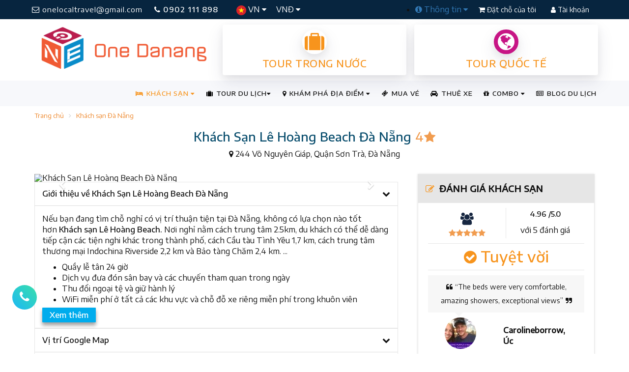

--- FILE ---
content_type: text/html; charset=utf-8
request_url: https://onedanang.vn/khach-san-le-hoang-beach-hhd1268
body_size: 30417
content:
<!DOCTYPE html><html itemscope itemtype="http://schema.org/WebSite"><head><meta http-equiv="X-UA-Compatible" content="IE=edge"><meta charset="utf-8"><meta name="viewport" content="width=device-width, initial-scale=1.0, minimum-scale=1.0, user-scalable=yes"><meta name="HandheldFriendly" content="true"><meta name="description" content="C&#225;ch biển 5 bước đi bộC&#225;c địa điểm tham quan h&#224;ng đầuCầu s&#244;ng H&#224;n 2,1 km; Cầu Rồng 2,1 km; Ngũ H&#224;nh Sơn 7,1 km; Khu du lịch Red Beach 7,4 km; L&#224;ng Non Nước"><meta name="keywords" content="Kh&#225;ch Sạn L&#234; Ho&#224;ng Beach Đ&#224; Nẵng" /><meta name="author" content="OneDanang"><title>Kh&#225;ch Sạn L&#234; Ho&#224;ng Beach Đ&#224; Nẵng</title><meta name="google-site-verification" content="y3MQWbGJjcry-sp0sqGMZg4NqVt1ep869Hhux81PU4Y" /><meta name='revisit-after' content='1 days' /><meta name="reply-to" content="info@onedanang.vn" /><meta name="robots" content="index,follow,noodp,noydir" /><meta property="fb:app_id" content="798361730310696" /><meta http-equiv="refresh" content="3600" /><meta property="og:locale" content="vi" /><meta property="og:site_name" content="One Danang" /><meta property="article:author" content="https://www.facebook.com/onedanang.vn" /><meta property="article:publisher" content="https://www.facebook.com/onedanang.vn" /><meta property="og:type" content="website" /><meta property="og:title" content="Kh&#225;ch Sạn L&#234; Ho&#224;ng Beach Đ&#224; Nẵng" /><meta property="og:description" content="C&#225;ch biển 5 bước đi bộC&#225;c địa điểm tham quan h&#224;ng đầuCầu s&#244;ng H&#224;n 2,1 km; Cầu Rồng 2,1 km; Ngũ H&#224;nh Sơn 7,1 km; Khu du lịch Red Beach 7,4 km; L&#224;ng Non Nước" /><meta property="og:image" content="https://onedanang.vn/Content/UserUploads/Images/Hotels/5/fb_le hoang.jpg" /><meta property="og:url" content="https://onedanang.vn/khach-san-le-hoang-beach-da-nang-hhd1268" /><link rel="canonical" href="https://onedanang.vn/khach-san-le-hoang-beach-da-nang-hhd1268" /><meta http-equiv="content-language" content="vi" /><meta property="fb:pages" content="472560236235844" /><link rel="alternate" hreflang="vi" href="https://onedanang.vn"><link rel="shortcut icon" href="/Content/public/images/one-icon-big.ico"><link href="https://stackpath.bootstrapcdn.com/font-awesome/4.7.0/css/font-awesome.min.css" rel="stylesheet"><link href="https://fonts.googleapis.com/css?family=Encode+Sans+Semi+Expanded:400,500&display=swap&subset=vietnamese" rel="stylesheet"><link href="/bundles/onestyles?v=XLAetCua6Rv7QKCGOSyke2mPwzo56IaRBed0f_7xEqI1" rel="stylesheet"/><!-- Google Tag Manager --><script>(function (w, d, s, l, i) {w[l] = w[l] || []; w[l].push({'gtm.start':new Date().getTime(), event: 'gtm.js'}); var f = d.getElementsByTagName(s)[0],j = d.createElement(s), dl = l != 'dataLayer' ? '&l=' + l : ''; j.async = true; j.src ='https://www.googletagmanager.com/gtm.js?id=' + i + dl; f.parentNode.insertBefore(j, f);})(window, document, 'script', 'dataLayer', 'GTM-PPW8PGV');</script><!-- End Google Tag Manager --><!-- Facebook Pixel Code --><script type="text/javascript">!function (f, b, e, v, n, t, s) {if (f.fbq) return; n = f.fbq = function () {n.callMethod ?n.callMethod.apply(n, arguments) : n.queue.push(arguments)}; if (!f._fbq) f._fbq = n;n.push = n; n.loaded = !0; n.version = '2.0'; n.queue = []; t = b.createElement(e); t.async = !0;t.src = v; s = b.getElementsByTagName(e)[0]; s.parentNode.insertBefore(t, s)}(window,document, 'script', '//connect.facebook.net/en_US/fbevents.js');fbq('init', '945934072137313');fbq('track', "PageView");</script><noscript><img height="1" width="1" style="display:none" alt="Facebook Pixel Code" src="https://www.facebook.com/tr?id=945934072137313&ev=PageView&noscript=1" /></noscript><!-- End Facebook Pixel Code --><!-- Facebook Pixel Code Local --><script>!function (f, b, e, v, n, t, s) {if (f.fbq) return; n = f.fbq = function () {n.callMethod ?n.callMethod.apply(n, arguments) : n.queue.push(arguments)};if (!f._fbq) f._fbq = n; n.push = n; n.loaded = !0; n.version = '2.0';n.queue = []; t = b.createElement(e); t.async = !0;t.src = v; s = b.getElementsByTagName(e)[0];s.parentNode.insertBefore(t, s)}(window, document, 'script','https://connect.facebook.net/en_US/fbevents.js');fbq('init', '272296363713600');fbq('track', 'PageView');</script><noscript><img height="1" width="1" style="display:none"src="https://www.facebook.com/tr?id=272296363713600&ev=PageView&noscript=1" /></noscript><!-- End Facebook Pixel Code --><!-- Meta Pixel Code --><script>!function (f, b, e, v, n, t, s) {if (f.fbq) return; n = f.fbq = function () {n.callMethod ?n.callMethod.apply(n, arguments) : n.queue.push(arguments)};if (!f._fbq) f._fbq = n; n.push = n; n.loaded = !0; n.version = '2.0';n.queue = []; t = b.createElement(e); t.async = !0;t.src = v; s = b.getElementsByTagName(e)[0];s.parentNode.insertBefore(t, s)}(window, document, 'script','https://connect.facebook.net/en_US/fbevents.js');fbq('init', '1281176002518965');fbq('track', 'PageView');</script><noscript><img height="1" width="1" style="display:none" src="https://www.facebook.com/tr?id=1281176002518965&ev=PageView&noscript=1" /></noscript><!-- End Meta Pixel Code --><script>fbq('track', 'ViewContent', {content_type: 'hotel',checkin_date: '2025-12-28',checkout_date: '2025-12-29',content_ids: 'H1268',city: 'Đ&#224; Nẵng',region: 'Đ&#224; Nẵng',country: 'Việt Nam',num_adults: 2,num_children: 0});</script><link rel="manifest" href="/manifest.json" /><script src="https://cdn.onesignal.com/sdks/OneSignalSDK.js" async=""></script><script>//var OneSignal = window.OneSignal || [];//OneSignal.push(function () {// OneSignal.init({// appId: "6473da74-ef26-4a1c-818e-60502edd88f4",// autoRegister: true,// notifyButton: {// enable: false,// },// });//});var OneSignal = window.OneSignal || [];OneSignal.push(function () {OneSignal.setDefaultNotificationUrl("https://onedanang.vn/");var oneSignal_options = {};window._oneSignalInitOptions = oneSignal_options;oneSignal_options['appId'] = '6473da74-ef26-4a1c-818e-60502edd88f4';oneSignal_options['autoRegister'] = true;oneSignal_options['welcomeNotification'] = {};oneSignal_options['welcomeNotification']['title'] = "onedanang.vn";oneSignal_options['welcomeNotification']['message'] = "One Đà Nẵng sẽ gửi cho bạn những thông báo khuyến mãi khách sạn và tour mới nhất.";oneSignal_options['welcomeNotification']['url'] = "https://onedanang.vn/";oneSignal_options['safari_web_id'] = "web.onesignal.auto.6473da74-ef26-4a1c-818e-60502edd88f4";oneSignal_options['persistNotification'] = false;oneSignal_options['promptOptions'] = {};OneSignal.init(window._oneSignalInitOptions);});function documentInitOneSignal() {var oneSignal_elements = document.getElementsByClassName("OneSignal-prompt");var oneSignalLinkClickHandler = function (event) { OneSignal.push(['registerForPushNotifications']); event.preventDefault(); }; for (var i = 0; i < oneSignal_elements.length; i++)oneSignal_elements[i].addEventListener('click', oneSignalLinkClickHandler, false);}if (document.readyState === 'complete') {documentInitOneSignal();}else {window.addEventListener("load", function (event) {documentInitOneSignal();});}</script></head><body itemscope itemtype="http://schema.org/WebPage"><!-- Google Tag Manager (noscript) --><noscript><iframe src="https://www.googletagmanager.com/ns.html?id=GTM-PPW8PGV"height="0" width="0" style="display:none;visibility:hidden"></iframe></noscript><!-- End Google Tag Manager (noscript) --><div class="site-wrapper"><section><div class="row header-topbar"><div class="container clear-padding"><div class="navbar-top"><div class="col-md-7 col-sm-5 col-xs-12 clear-padding"><a class="transition-effect btn-email hidden-sm hidden-xs" href="mailto:onelocaltravel@gmail.com" title="mailto onelocaltravel@gmail.com"><i class="fa fa-envelope-o"></i> onelocaltravel@gmail.com</a><a href="tel:0902111898" title="call 0902 111 898" class="transition-effect btn-hotline"><i class="fa fa-phone"></i> 0902 111 898</a><div class="left-lg-bar"><ul class="nav language"><li class="dropdown"><a class="dropdown-toggle" href="#" data-toggle="dropdown"><img src="/Content/Public/images/vn-icon.png" alt="Tiếng Việt " /> VN <i class="fa fa-caret-down"></i></a><ul class="dropdown-menu"><li><a href="/"> <img src="/Content/Public/images/vn-icon.png" alt="Tiếng Việt " /> Tiếng Việt</a></li><li><a href="/" target="_blank"> <img src="/Content/Public/images/en-icon.png" alt="Tiếng Anh " /> English</a></li></ul></li><li class="dropdown hidden-sm hidden-xs"><a class="dropdown-toggle" href="#" data-toggle="dropdown"> VNĐ <i class="fa fa-caret-down"></i></a><ul class="dropdown-menu"><li><a href="/"><span class="currency">VND</span> Việt Nam</a></li><li><a href="/" target="_blank"><span class="currency">USD</span> US Dollar</a></li></ul></li></ul></div></div><div class="col-md-5 col-sm-7 col-xs-12 clear-padding"><div class="btn-top"><ul class="right-dropdown-bar hidden-sm hidden-xs"><li class="dropdown"><a class="dropdown-toggle" href="#" data-toggle="dropdown"><i class="fa fa-info-circle"></i> Thông tin <i class="fa fa-caret-down"></i></a><ul class="dropdown-menu"><li><a href="/huong-dan-thanh-toan-s5" title="Hướng dẫn thanh toán">Hướng dẫn thanh toán</a></li><li><a href="/huong-dan-dat-phong-khach-san-s6" title="Hướng dẫn Đặt phòng khách sạn">Hướng dẫn Đặt phòng khách sạn</a></li><li><a href="/huong-dan-dat-tour-du-lich-s7" title="Hướng dẫn Đặt tour du lịch">Hướng dẫn Đặt tour du lịch</a></li><li><a href="/huong-dan-dang-ky-thanh-vien-s11" title="Hướng dẫn Đăng ký Thành viên">Hướng dẫn Đăng ký Thành viên</a></li><li><a href="/huong-dan-dang-ky-doi-tac-s12" title="Hướng dẫn Đăng ký Đối tác">Hướng dẫn Đăng ký Đối tác</a></li><li> <a href="/thue-xe" title="Thuê xe Du lịch">Thuê xe Du lịch</a></li></ul></li></ul><a href="/booking" class="transition-effect btn-authen btn-signup"><i class="fa fa-shopping-cart"></i> Đặt chỗ của tôi</a><a href="/authentication" class="transition-effect btn-authen btn-login"><i class="fa fa-user"></i> Tài khoản</a></div></div></div></div></div><div class="row"><div class="container clear-padding"><div class="col-md-4 col-sm-4 col-xs-12 hidden-xs"><a class="logo" href="/"><img src="/Content/Public/images/onedanang-logo-2023.png" alt="Du Lịch One Đà Nẵng" class="img-responsive" /></a></div><div class="col-md-8 col-sm-8 col-xs-12 banner-ads"><div class="col-md-6 col-xs-6" style="padding: 0 8px"><a href="/tour-trong-nuoc" class="common-Link box-info orange" title="Tour trong nước"><div class="icon-center"><i class="fa fa-suitcase" aria-hidden="true"></i></div><h2 class="common-Uppercase">Tour trong nước</h2></a></div><div class="col-md-6 col-xs-6" style="padding: 0 8px"><a href="/tour-quoc-te" class="common-Link box-info orange" title="Tour quốc tế"><div class="icon-center"><i class="fa fa-globe love" aria-hidden="true"></i></div><h2 class="common-Uppercase">Tour quốc tế</h2></a></div></div></div></div><div class="clearfix"></div><div class="row transparent-menu"><div class="container clear-padding"><div class="navbar-wrapper"><div class="navbar navbar-default" role="navigation"><div class="nav-container"><div class="navbar-header"><button type="button" class="navbar-toggle" data-toggle="collapse" data-target=".navbar-collapse"><span class="sr-only"></span><span class="icon-bar"></span><span class="icon-bar"></span><span class="icon-bar"></span></button><a class="logo-small hidden-md hidden-lg hidden-sm" href="/" title="Du Lịch One Đà Nẵng"><img src="/Content/Public/images/onedanang-logo-mobi-2023.png" alt="Du Lịch One Đà Nẵng" class="img-responsive" /></a></div><div class="navbar-collapse collapse"><ul class="nav navbar-nav navbar-right"> <li class="dropdown mega active"><a class="dropdown-toggle" href="#" data-toggle="dropdown"><i class="fa fa-bed"></i> KHÁCH SẠN <i class="fa fa-caret-down"></i></a><ul class="dropdown-menu mega-menu two-cols-big"><li class="col-md-6 col-sm-6 links"><h5>TỈNH, THÀNH PHỐ</h5><ul><li class="active"><a href="/khach-san-da-nang-hci1" title="Kh&#225;ch sạn Đ&#224; Nẵng">KH&#193;CH SẠN Đ&#192; NẴNG</a></li><li><a href="/khach-san-hoi-an-hci2" title="Kh&#225;ch sạn Hội An">KH&#193;CH SẠN HỘI AN</a></li><li><a href="/khach-san-nha-trang-hci3" title="Kh&#225;ch sạn Nha Trang">KH&#193;CH SẠN NHA TRANG</a></li><li><a href="/khach-san-phu-quoc-hci4" title="Kh&#225;ch sạn Ph&#250; Quốc">KH&#193;CH SẠN PH&#218; QUỐC</a></li><li><a href="/khach-san-phan-thiet-hci5" title="Kh&#225;ch sạn Phan Thiết">KH&#193;CH SẠN PHAN THIẾT</a></li><li><a href="/khach-san-da-lat-hci6" title="Kh&#225;ch sạn Đ&#224; Lạt">KH&#193;CH SẠN Đ&#192; LẠT</a></li><li><a href="/khach-san-sapa-hci7" title="Kh&#225;ch sạn Sapa">KH&#193;CH SẠN SAPA</a></li><li><a href="/khach-san-ha-long-hci8" title="Kh&#225;ch sạn Hạ Long">KH&#193;CH SẠN HẠ LONG</a></li><li><a href="/khach-san-phu-yen-hci9" title="Kh&#225;ch sạn Ph&#250; Y&#234;n">KH&#193;CH SẠN PH&#218; Y&#202;N</a></li><li><a href="/khach-san-quy-nhon-hci10" title="Kh&#225;ch sạn Quy Nhơn">KH&#193;CH SẠN QUY NHƠN</a></li><li><a href="/khach-san-ninh-binh-hci11" title="Kh&#225;ch sạn Ninh B&#236;nh">KH&#193;CH SẠN NINH B&#204;NH</a></li><li><a href="/khach-san-hue-hci12" title="Kh&#225;ch sạn Huế">KH&#193;CH SẠN HUẾ</a></li><li><a href="/khach-san-vung-tau-hci13" title="Kh&#225;ch sạn Vũng T&#224;u">KH&#193;CH SẠN VŨNG T&#192;U</a></li><li><a href="/khach-san-con-dao-hci14" title="Kh&#225;ch sạn C&#244;n Đảo">KH&#193;CH SẠN C&#212;N ĐẢO</a></li><li><a href="/khach-san-ha-noi-hci15" title="Kh&#225;ch sạn H&#224; Nội">KH&#193;CH SẠN H&#192; NỘI</a></li><li><a href="/khach-san-gan-ha-noi-hci20" title="Kh&#225;ch sạn Gần H&#224; Nội">KH&#193;CH SẠN GẦN H&#192; NỘI</a></li><li><a href="/khach-san-sam-son-hci19" title="Kh&#225;ch sạn Sầm Sơn">KH&#193;CH SẠN SẦM SƠN</a></li><li><a href="/khach-san-ho-chi-minh-hci16" title="Kh&#225;ch sạn Hồ Ch&#237; Minh">KH&#193;CH SẠN HỒ CH&#205; MINH</a></li><li><a href="/khach-san-hai-phong-hci18" title="Kh&#225;ch sạn Hải Ph&#242;ng">KH&#193;CH SẠN HẢI PH&#210;NG</a></li><li><a href="/khach-san-quang-binh-hci17" title="Kh&#225;ch sạn Quảng B&#236;nh">KH&#193;CH SẠN QUẢNG B&#204;NH</a></li></ul></li><li class="col-md-6 col-sm-6 links"><h5>CHẤT LƯỢNG KHÁCH SẠN</h5><ul><li><a href="/khach-san-2-sao-tai-viet-nam-hcr2" title="Kh&#225;ch sạn 2 sao tại Việt Nam">KH&#193;CH SẠN 2 SAO</a></li><li><a href="/khach-san-3-sao-tai-viet-nam-hcr3" title="Kh&#225;ch sạn 3 sao tại Việt Nam">KH&#193;CH SẠN 3 SAO</a></li><li><a href="/khach-san-4-sao-tai-viet-nam-hcr4" title="Kh&#225;ch sạn 4 sao tại Việt Nam">KH&#193;CH SẠN 4 SAO</a></li><li><a href="/khach-san-5-sao-tai-viet-nam-hcr5" title="Kh&#225;ch sạn 5 sao tại Việt Nam">KH&#193;CH SẠN 5 SAO</a></li></ul></li></ul><div class="clearfix"></div></li><li class="dropdown mega"><a class="dropdown-toggle" href="/tour-du-lich" data-toggle="dropdown"><i class="fa fa-suitcase"></i> TOUR DU LỊCH<i class="fa fa-caret-down"></i></a><ul class="dropdown-menu mega-menu three-cols"><li class="col-md-4 col-sm-6 links"><h5>Tour TRONG NƯỚC</h5><ul><li><a href="/tour-du-lich-da-nang-tgt17" title="Tour Du Lịch Đ&#224; Nẵng">TOUR DU LỊCH Đ&#192; NẴNG</a></li><li><a href="/tour-nha-trang-tgt20" title="Tour Nha Trang">TOUR NHA TRANG</a></li><li><a href="/tour-phu-quoc-tgt21" title="Tour Ph&#250; Quốc">TOUR PH&#218; QUỐC</a></li><li><a href="/tour-da-lat-tgt19" title="Tour Đ&#224; Lạt">TOUR Đ&#192; LẠT</a></li><li><a href="/tour-du-lich-sapa-tgt32" title="Tour Du Lịch Sapa">TOUR DU LỊCH SAPA</a></li><li><a href="/tour-du-lich-ninh-binh-tgt33" title="Tour Du Lịch Ninh B&#236;nh">TOUR DU LỊCH NINH B&#204;NH</a></li><li><a href="/tour-du-lich-ha-long-tgt34" title="Tour Du Lịch Hạ Long">TOUR DU LỊCH HẠ LONG</a></li><li><a href="/tour-mai-chau-moc-chau-tgt49" title="Tour Mai Ch&#226;u - Mộc Ch&#226;u.">TOUR MAI CH&#194;U - MỘC CH&#194;U.</a></li><li><a href="/tour-ha-noi-tgt27" title="Tour H&#224; Nội">TOUR H&#192; NỘI</a></li><li><a href="/tour-ly-son-tgt44" title="Tour L&#253; Sơn">TOUR L&#221; SƠN</a></li><li><a href="/tour-dong-tay-bac-tgt28" title="Tour Đ&#244;ng T&#226;y Bắc">TOUR Đ&#212;NG T&#194;Y BẮC</a></li><li><a href="/tour-quy-nhon-phu-yen-tgt22" title="Tour Quy Nhơn - Ph&#250; Y&#234;n">TOUR QUY NHƠN - PH&#218; Y&#202;N</a></li><li><a href="/tour-quang-binh-tgt26" title="Tour Quảng B&#236;nh">TOUR QUẢNG B&#204;NH</a></li><li><a href="/tour-tay-nguyen-tgt37" title="Tour T&#226;y Nguy&#234;n">TOUR T&#194;Y NGUY&#202;N</a></li><li><a href="/tour-con-dao-tgt30" title="Tour C&#244;n Đảo">TOUR C&#212;N ĐẢO</a></li><li><a href="/tour-mien-tay-tgt42" title="Tour Miền T&#226;y">TOUR MIỀN T&#194;Y</a></li></ul></li><li class="col-md-4 col-sm-6 links"><h5>Tour QUỐC TẾ</h5><ul><li><a href="/tour-thai-lan-tgt8" title="Tour Th&#225;i Lan">TOUR TH&#193;I LAN</a></li><li><a href="/tour-singapore-malaysia-tgt35" title="Tour Singapore - Malaysia">TOUR SINGAPORE - MALAYSIA</a></li><li><a href="/tour-indonesia-tgt43" title="Tour Indonesia">TOUR INDONESIA</a></li><li><a href="/tour-trung-quoc-tgt15" title="Tour Trung Quốc">TOUR TRUNG QUỐC</a></li><li><a href="/tour-han-quoc-tgt9" title="Tour H&#224;n Quốc">TOUR H&#192;N QUỐC</a></li><li><a href="/tour-nhat-ban-tgt11" title="Tour Nhật Bản">TOUR NHẬT BẢN</a></li><li><a href="/tour-dai-loan-tgt36" title="Tour Đ&#224;i Loan">TOUR Đ&#192;I LOAN</a></li><li><a href="/tour-chau-au-tgt10" title="Tour Ch&#226;u &#194;u">TOUR CH&#194;U &#194;U</a></li></ul></li><li class="col-md-4 col-sm-6 links"><h5>Kiểu Tour</h5><ul><li><a href="/du-lich-kham-pha-ttt23" title="Du lịch kh&#225;m ph&#225;">DU LỊCH KH&#193;M PH&#193;</a></li><li><a href="/du-lich-he-ttt7" title="Du lịch h&#232;">DU LỊCH H&#200;</a></li><li><a href="/du-lich-le-tet-ttt11" title="Du lịch Lễ, Tết">DU LỊCH LỄ, TẾT</a></li><li><a href="/du-lich-bien-ttt2" title="Du Lịch Biển">DU LỊCH BIỂN</a></li><li><a href="/du-lich-gia-re-ttt6" title="Du lịch gi&#225; rẻ">DU LỊCH GI&#193; RẺ</a></li><li><a href="/du-lich-phuot-ttt5" title="Du Lịch Phượt">DU LỊCH PHƯỢT</a></li><li><a href="/du-lich-sinh-thai-ttt8" title="Du lịch sinh th&#225;i">DU LỊCH SINH TH&#193;I</a></li><li><a href="/du-lich-team-building-ttt12" title="Du Lịch Team Building">DU LỊCH TEAM BUILDING</a></li><li><a href="/du-lich-mice-ttt21" title="Du Lịch Mice">DU LỊCH MICE</a></li><li><a href="/du-lich-tuan-trang-mat-ttt1" title="Du lịch tuần trăng mật">DU LỊCH TUẦN TRĂNG MẬT</a></li></ul></li></ul><div class="clearfix"></div></li><li class="dropdown mega"><a class="dropdown-toggle" href="#" data-toggle="dropdown"><i class="fa fa-map-marker"></i> KHÁM PHÁ ĐỊA ĐIỂM <i class="fa fa-caret-down"></i></a><ul class="dropdown-menu mega-menu three-cols"><li class="col-md-3 col-sm-6 links"><h5>THEO THÀNH PHỐ</h5><ul><li><a href="/kham-pha-da-nang-lci1" title="Kh&#225;m ph&#225; Đ&#224; Nẵng">Đ&#192; NẴNG</a></li><li><a href="/kham-pha-hoi-an-lci2" title="Kh&#225;m ph&#225; Hội An">HỘI AN</a></li><li><a href="/kham-pha-nha-trang-lci3" title="Kh&#225;m ph&#225; Nha Trang">NHA TRANG</a></li><li><a href="/kham-pha-phu-quoc-lci4" title="Kh&#225;m ph&#225; Ph&#250; Quốc">PH&#218; QUỐC</a></li><li><a href="/kham-pha-phan-thiet-lci5" title="Kh&#225;m ph&#225; Phan Thiết">PHAN THIẾT</a></li><li><a href="/kham-pha-da-lat-lci6" title="Kh&#225;m ph&#225; Đ&#224; Lạt">Đ&#192; LẠT</a></li><li><a href="/kham-pha-sapa-lci7" title="Kh&#225;m ph&#225; Sapa">SAPA</a></li><li><a href="/kham-pha-ha-long-lci8" title="Kh&#225;m ph&#225; Hạ Long">HẠ LONG</a></li><li><a href="/kham-pha-phu-yen-lci9" title="Kh&#225;m ph&#225; Ph&#250; Y&#234;n">PH&#218; Y&#202;N</a></li><li><a href="/kham-pha-quy-nhon-lci10" title="Kh&#225;m ph&#225; Quy Nhơn">QUY NHƠN</a></li><li><a href="/kham-pha-ninh-binh-lci11" title="Kh&#225;m ph&#225; Ninh B&#236;nh">NINH B&#204;NH</a></li><li><a href="/kham-pha-hue-lci12" title="Kh&#225;m ph&#225; Huế">HUẾ</a></li><li><a href="/kham-pha-vung-tau-lci13" title="Kh&#225;m ph&#225; Vũng T&#224;u">VŨNG T&#192;U</a></li><li><a href="/kham-pha-con-dao-lci14" title="Kh&#225;m ph&#225; C&#244;n Đảo">C&#212;N ĐẢO</a></li><li><a href="/kham-pha-ha-noi-lci15" title="Kh&#225;m ph&#225; H&#224; Nội">H&#192; NỘI</a></li><li><a href="/kham-pha-gan-ha-noi-lci20" title="Kh&#225;m ph&#225; Gần H&#224; Nội">GẦN H&#192; NỘI</a></li><li><a href="/kham-pha-sam-son-lci19" title="Kh&#225;m ph&#225; Sầm Sơn">SẦM SƠN</a></li><li><a href="/kham-pha-ho-chi-minh-lci16" title="Kh&#225;m ph&#225; Hồ Ch&#237; Minh">HỒ CH&#205; MINH</a></li><li><a href="/kham-pha-hai-phong-lci18" title="Kh&#225;m ph&#225; Hải Ph&#242;ng">HẢI PH&#210;NG</a></li><li><a href="/kham-pha-quang-binh-lci17" title="Kh&#225;m ph&#225; Quảng B&#236;nh">QUẢNG B&#204;NH</a></li></ul></li><li class="col-md-5 col-sm-6 links"><h5>LOẠI ĐỊA ĐIỂM</h5><ul><li><a href="/nha-hang-quan-nhau-lcl1" title="Nh&#224; h&#224;ng - Qu&#225;n nhậu">NH&#192; H&#192;NG - QU&#193;N NHẬU</a></li><li><a href="/quan-cafe-kem-tra-tra-sua-lcl2" title="Qu&#225;n Cafe - Kem - Tr&#224; - Tr&#224; sữa">QU&#193;N CAFE - KEM - TR&#192; - TR&#192; SỮA</a></li><li><a href="/quan-bar-pub-beer-club-lcl3" title="Qu&#225;n Bar - Pub - Beer Club">QU&#193;N BAR - PUB - BEER CLUB</a></li><li><a href="/quan-an-com-vp-lcl4" title="Qu&#225;n ăn - Cơm VP">QU&#193;N ĂN - CƠM VP</a></li><li><a href="/pizza-tiem-banh-ngot-lcl6" title="Pizza - Tiệm b&#225;nh ngọt">PIZZA - TIỆM B&#193;NH NGỌT</a></li><li><a href="/xem-phim-giai-tri-karaoke-lcl7" title="Xem phim - Giải tr&#237; - Karaoke">XEM PHIM - GIẢI TR&#205; - KARAOKE</a></li><li><a href="/quan-an-vat-via-he-lcl8" title="Qu&#225;n Ăn vặt - Vỉa h&#232;">QU&#193;N ĂN VẶT - VỈA H&#200;</a></li><li><a href="/quan-sang-trong-bbq-buffet-lcl9" title="Qu&#225;n sang trọng - BBQ - Buffet">QU&#193;N SANG TRỌNG - BBQ - BUFFET</a></li><li><a href="/shopping-souvenir-gift-lcl10" title="Shopping - Souvenir Gift">SHOPPING - SOUVENIR GIFT</a></li><li><a href="/spa-massage-lcl11" title="Spa - Massage">SPA - MASSAGE</a></li><li><a href="/dia-diem-du-lich-lcl12" title="Địa điểm Du lịch">ĐỊA ĐIỂM DU LỊCH</a></li></ul></li><li class="col-md-4 col-sm-6 links"><h5>MỤC ĐÍCH</h5><ul><li><a href="/chup-hinh-quay-phim-lpl1" title="Chụp h&#236;nh - Quay phim">CHỤP H&#204;NH - QUAY PHIM</a></li><li><a href="/du-lich-da-ngoai-lpl2" title="Du lịch - D&#227; ngoại">DU LỊCH - D&#195; NGOẠI</a></li><li><a href="/giao-tan-noi-mang-ve-lpl4" title="Giao tận nơi - Mang về">GIAO TẬN NƠI - MANG VỀ</a></li><li><a href="/xem-phim-thu-gian-lpl8" title="Xem phim - Thư gi&#227;n">XEM PHIM - THƯ GI&#195;N</a></li><li><a href="/hoi-thao-hop-nhom-lpl11" title="Hội thảo - Họp nh&#243;m">HỘI THẢO - HỌP NH&#211;M</a></li><li><a href="/an-vat-quan-coc-lpl13" title="Ăn vặt - Qu&#225;n c&#243;c">ĂN VẶT - QU&#193;N C&#211;C</a></li><li><a href="/doc-sach-hoc-bai-lpl15" title="Đọc s&#225;ch - Học b&#224;i">ĐỌC S&#193;CH - HỌC B&#192;I</a></li><li><a href="/tiep-khach-lpl17" title="Tiếp kh&#225;ch">TIẾP KH&#193;CH</a></li><li><a href="/hen-ho-mua-sam-lpl18" title="Hẹn h&#242; - Mua sắm">HẸN H&#210; - MUA SẮM</a></li><li><a href="/an-gia-dinh-dai-tiec-lpl20" title="Ăn gia đ&#236;nh - Đ&#227;i tiệc">ĂN GIA Đ&#204;NH - Đ&#195;I TIỆC</a></li><li><a href="/hat-ho-nghe-nhac-lpl22" title="H&#225;t h&#242; - Nghe nhạc">H&#193;T H&#210; - NGHE NHẠC</a></li><li><a href="/nghe-nhac-lpl23" title="Nghe nhạc">NGHE NHẠC</a></li><li><a href="/tiec-tung-lpl24" title="Tiệc t&#249;ng">TIỆC T&#217;NG</a></li></ul></li></ul><div class="clearfix"></div></li><li><a href="/ticket" title="Mua vé tham quan, show diễn"><i class="fa fa-ticket" aria-hidden="true"></i> MUA VÉ</a></li><li><a href="/thue-xe" title="Thuê xe đón tiễn sân bay, thuê xe du lịch"><i class="fa fa-car" aria-hidden="true"></i> THUÊ XE</a></li><li class="dropdown"><a class="dropdown-toggle" href="#" data-toggle="dropdown"> <i class="fa fa-gift"></i> COMBO <i class="fa fa-caret-down"></i></a><ul class="dropdown-menu"><li><a href="/combo-du-lich-quy-nhon-phu-yen-vc92">COMBO DU LỊCH QUY NHƠN - PH&#218; Y&#202;N</a></li><li><a href="/combo-du-lich-nha-trang-phan-thiet-vc2221">COMBO DU LỊCH NHA TRANG - PHAN THIẾT</a></li></ul></li><li><a href="/tin-tuc"><i class="fa fa-newspaper-o"></i> BLOG DU LỊCH</a></li></ul></div></div></div></div></div></div></section><div class="row"><div class="container"><ul class="breadcrumb"><li><a href="/">Trang chủ</a></li><li><a href="/khach-san-da-nang-hci1" title="Kh&#225;ch sạn Đ&#224; Nẵng">Kh&#225;ch sạn Đ&#224; Nẵng</a></li></ul></div></div><div class="row"><div class="container clear-padding text-center"><h1 class="title-default">Kh&#225;ch Sạn L&#234; Ho&#224;ng Beach Đ&#224; Nẵng <span><strong class="number-star">4</strong><i class="fa fa-star colored"></i></span></h1><p><i class="fa fa-map-marker"></i> 244 V&#245; Nguy&#234;n Gi&#225;p, Quận Sơn Tr&#224;, Đ&#224; Nẵng</p></div></div><div class="row hotel-detail"><div class="container"><div class="main-content col-md-8"><div id="room-gallery" class="carousel slide" data-ride="carousel" data-interval="8000"><ol class="carousel-indicators"><li data-target="#room-gallery" data-slide-to="0" class="active"></li><li data-target="#room-gallery" data-slide-to="1" class=""></li><li data-target="#room-gallery" data-slide-to="2" class=""></li><li data-target="#room-gallery" data-slide-to="3" class=""></li><li data-target="#room-gallery" data-slide-to="4" class=""></li><li data-target="#room-gallery" data-slide-to="5" class=""></li><li data-target="#room-gallery" data-slide-to="6" class=""></li><li data-target="#room-gallery" data-slide-to="7" class=""></li><li data-target="#room-gallery" data-slide-to="8" class=""></li><li data-target="#room-gallery" data-slide-to="9" class=""></li><li data-target="#room-gallery" data-slide-to="10" class=""></li><li data-target="#room-gallery" data-slide-to="11" class=""></li><li data-target="#room-gallery" data-slide-to="12" class=""></li><li data-target="#room-gallery" data-slide-to="13" class=""></li><li data-target="#room-gallery" data-slide-to="14" class=""></li><li data-target="#room-gallery" data-slide-to="15" class=""></li><li data-target="#room-gallery" data-slide-to="16" class=""></li><li data-target="#room-gallery" data-slide-to="17" class=""></li><li data-target="#room-gallery" data-slide-to="18" class=""></li></ol><div class="carousel-inner" role="listbox"><div class="item active"><img src="https://d3tosvr3yotk6r.cloudfront.net/Content/UserUploads/Images/Hotels/5/1268/medium_building.jpg" alt="Kh&#225;ch Sạn L&#234; Ho&#224;ng Beach Đ&#224; Nẵng"></div><div class="item "><img src="https://d3tosvr3yotk6r.cloudfront.net/Content/UserUploads/Images/Hotels/5/1268/medium_le tan.jpg" alt="Kh&#225;ch Sạn L&#234; Ho&#224;ng Beach Đ&#224; Nẵng"></div><div class="item "><img src="https://d3tosvr3yotk6r.cloudfront.net/Content/UserUploads/Images/Hotels/5/1268/medium_bar.jpg" alt="Kh&#225;ch Sạn L&#234; Ho&#224;ng Beach Đ&#224; Nẵng"></div><div class="item "><img src="https://d3tosvr3yotk6r.cloudfront.net/Content/UserUploads/Images/Hotels/5/1268/medium_coffee.jpg" alt="Kh&#225;ch Sạn L&#234; Ho&#224;ng Beach Đ&#224; Nẵng"></div><div class="item "><img src="https://d3tosvr3yotk6r.cloudfront.net/Content/UserUploads/Images/Hotels/5/1268/medium_Family-2.jpg" alt="Kh&#225;ch Sạn L&#234; Ho&#224;ng Beach Đ&#224; Nẵng"></div><div class="item "><img src="https://d3tosvr3yotk6r.cloudfront.net/Content/UserUploads/Images/Hotels/5/1268/medium_Le Ho&#224;ng-1.jpg" alt="Kh&#225;ch Sạn L&#234; Ho&#224;ng Beach Đ&#224; Nẵng"></div><div class="item "><img src="https://d3tosvr3yotk6r.cloudfront.net/Content/UserUploads/Images/Hotels/5/1268/medium_le ho&#224;ng-3.jpg" alt="Kh&#225;ch Sạn L&#234; Ho&#224;ng Beach Đ&#224; Nẵng"></div><div class="item "><img src="https://d3tosvr3yotk6r.cloudfront.net/Content/UserUploads/Images/Hotels/5/1268/medium_premium-3.jpg" alt="Kh&#225;ch Sạn L&#234; Ho&#224;ng Beach Đ&#224; Nẵng"></div><div class="item "><img src="https://d3tosvr3yotk6r.cloudfront.net/Content/UserUploads/Images/Hotels/5/1268/medium_president-1.jpg" alt="Kh&#225;ch Sạn L&#234; Ho&#224;ng Beach Đ&#224; Nẵng"></div><div class="item "><img src="https://d3tosvr3yotk6r.cloudfront.net/Content/UserUploads/Images/Hotels/5/1268/medium_president-5.jpg" alt="Kh&#225;ch Sạn L&#234; Ho&#224;ng Beach Đ&#224; Nẵng"></div><div class="item "><img src="https://d3tosvr3yotk6r.cloudfront.net/Content/UserUploads/Images/Hotels/5/1268/medium_suite twin-1.jpg" alt="Kh&#225;ch Sạn L&#234; Ho&#224;ng Beach Đ&#224; Nẵng"></div><div class="item "><img src="https://d3tosvr3yotk6r.cloudfront.net/Content/UserUploads/Images/Hotels/5/1268/medium_super double-1.jpg" alt="Kh&#225;ch Sạn L&#234; Ho&#224;ng Beach Đ&#224; Nẵng"></div><div class="item "><img src="https://d3tosvr3yotk6r.cloudfront.net/Content/UserUploads/Images/Hotels/5/1268/medium_restaurent-1.jpg" alt="Kh&#225;ch Sạn L&#234; Ho&#224;ng Beach Đ&#224; Nẵng"></div><div class="item "><img src="https://d3tosvr3yotk6r.cloudfront.net/Content/UserUploads/Images/Hotels/5/1268/medium_họp.jpg" alt="Kh&#225;ch Sạn L&#234; Ho&#224;ng Beach Đ&#224; Nẵng"></div><div class="item "><img src="https://d3tosvr3yotk6r.cloudfront.net/Content/UserUploads/Images/Hotels/5/1268/medium_gym.jpg" alt="Kh&#225;ch Sạn L&#234; Ho&#224;ng Beach Đ&#224; Nẵng"></div><div class="item "><img src="https://d3tosvr3yotk6r.cloudfront.net/Content/UserUploads/Images/Hotels/5/1268/medium_spa-1.jpg" alt="Kh&#225;ch Sạn L&#234; Ho&#224;ng Beach Đ&#224; Nẵng"></div><div class="item "><img src="https://d3tosvr3yotk6r.cloudfront.net/Content/UserUploads/Images/Hotels/5/1268/medium_spa-2.jpg" alt="Kh&#225;ch Sạn L&#234; Ho&#224;ng Beach Đ&#224; Nẵng"></div><div class="item "><img src="https://d3tosvr3yotk6r.cloudfront.net/Content/UserUploads/Images/Hotels/5/1268/medium_spa-4.jpg" alt="Kh&#225;ch Sạn L&#234; Ho&#224;ng Beach Đ&#224; Nẵng"></div><div class="item "><img src="https://d3tosvr3yotk6r.cloudfront.net/Content/UserUploads/Images/Hotels/5/1268/medium_le hoang_swming pool.jpg" alt="Kh&#225;ch Sạn L&#234; Ho&#224;ng Beach Đ&#224; Nẵng"></div></div><a class="left carousel-control" href="#room-gallery" role="button" data-slide="prev"><span class="fa fa-chevron-left" aria-hidden="true"></span><span class="sr-only">Previous</span></a><a class="right carousel-control" href="#room-gallery" role="button" data-slide="next"><span class="fa fa-chevron-right" aria-hidden="true"></span><span class="sr-only">Next</span></a></div><div class="panel-group element-accordian" id="accordion"><div class="panel panel-default"><div class="panel-heading"><h5 class="panel-title"><a data-toggle="collapse" data-parent="#accordion" href="#collapseOne"><strong>Giới thiệu về Kh&#225;ch Sạn L&#234; Ho&#224;ng Beach Đ&#224; Nẵng</strong> <i class="fa fa-chevron-down pull-right"></i></a></h5></div><div id="collapseOne" class="panel-collapse collapse in"><div class="panel-body"><div class="show-more-content"><p>Nếu bạn đang t&igrave;m chỗ nghỉ c&oacute; vị tr&iacute; thuận tiện tại Đ&agrave; Nẵng, kh&ocirc;ng c&oacute; lựa chọn n&agrave;o tốt hơn&nbsp;<strong>Kh&aacute;ch sạn L&ecirc; Ho&agrave;ng Beach.</strong>&nbsp;Nơi nghỉ nằm c&aacute;ch trung t&acirc;m 2.5km, du kh&aacute;ch c&oacute; thể dễ d&agrave;ng tiếp cận c&aacute;c tiện nghi kh&aacute;c trong th&agrave;nh phố, c&aacute;ch Cầu t&agrave;u T&igrave;nh Y&ecirc;u 1,7 km,&nbsp;c&aacute;ch trung t&acirc;m thương mại Indochina Riverside 2,2 km v&agrave; Bảo t&agrave;ng Chăm 2,4 km. S&acirc;n bay gần nhất l&agrave; s&acirc;n bay quốc tế Đ&agrave; Nẵng, nằm trong b&aacute;n k&iacute;nh 5 km.</p><p><strong>Nhà hàng Le Hoang Restaurant phục vụ ăn u&ocirc;́ng suốt cả ngày</strong> với ẩm thực quốc tế hấp dẫn, bao gồm c&aacute;c m&oacute;n ăn Quảng Đ&ocirc;ng, Việt Nam v&agrave; Ch&acirc;u &Acirc;u.</p><p><strong>C&aacute;c tiện nghi v&agrave; dịch vụ do Kh&aacute;ch sạn L&ecirc; Ho&agrave;ng Beach</strong> cung cấp đảm bảo sẽ mang lại cho du kh&aacute;ch một kỳ nghỉ vừa &yacute; nhất. Chỗ nghỉ n&agrave;y được trang bị nhiều tiện nghi đa dạng, hứa hẹn sẽ l&agrave;m h&agrave;i l&ograve;ng ngay cả những kh&aacute;ch h&agrave;ng kh&oacute; t&iacute;nh nhất:</p><ul><li>Quầy lễ t&acirc;n 24 giờ</li><li>Dịch vụ đưa đ&oacute;n s&acirc;n bay v&agrave; c&aacute;c chuyến tham quan trong ng&agrave;y</li><li>Thu đổi ngoại tệ v&agrave; giữ h&agrave;nh l&yacute;</li><li>WiFi miễn ph&iacute; ở tất cả c&aacute;c khu vực v&agrave; chỗ đỗ xe ri&ecirc;ng miễn ph&iacute; trong khu&ocirc;n vi&ecirc;n</li></ul><p><strong>100&nbsp;ph&ograve;ng tr&ecirc;n 20 tầng đem lại cho du kh&aacute;ch kh&ocirc;ng gian ấm c&uacute;ng</strong>, gần gũi như một ng&ocirc;i nh&agrave; thứ hai. Một số ph&ograve;ng được trang bị c&aacute;c tiện nghi như tivi m&agrave;n h&igrave;nh phẳng, thảm, c&agrave; ph&ecirc; h&ograve;a tan miễn ph&iacute;, tr&agrave; miễn ph&iacute;, nước uống ch&agrave;o đ&oacute;n miễn ph&iacute;. Chỗ nghỉ cung cấp nhiều hoạt động giải tr&iacute; đa dạng, bao gồm ph&ograve;ng thể dục, ph&ograve;ng x&ocirc;ng hơi kh&ocirc;, hồ bơi&thinsp;ngo&agrave;i trời, spa, massage.</p><p><strong>Check in 14:00 v&agrave; check out 12:00 ng&agrave;y h&ocirc;m sau.</strong></p><a href="#" class="read-more">Xem thêm</a></div></div></div></div></div><div class="panel-group element-accordian" id="accordion-map"><div class="panel panel-default"><div class="panel-heading"><h5 class="panel-title"><a data-toggle="collapse" data-parent="#accordion-map" href="#collapseMap"><strong>Vị trí Google Map</strong> <i class="fa fa-chevron-down pull-right"></i></a></h5></div><div id="collapseMap" class="panel-collapse collapse in"><div class="panel-body"><iframe src="https://www.google.com/maps/embed?pb=!1m18!1m12!1m3!1d3833.9586608779355!2d108.24307051427614!3d16.067634843749893!2m3!1f0!2f0!3f0!3m2!1i1024!2i768!4f13.1!3m3!1m2!1s0x31421783f5f67cf5%3A0x6fc977ba51f720ac!2sLe+Hoang+Beach+Hotel!5e0!3m2!1svi!2s!4v1498099843654" width="100%" height="250" frameborder="0" style="border:0" allowfullscreen></iframe></div></div></div></div><div class="room-complete-detail"><div id="room-info"><h3 style="background:#00adef; color:#fff; padding:10px 15px; margin-bottom:0">Xem giá phòng theo ngày đặt</h3><form action="/khach-san-le-hoang-beach-da-nang-hhd1268" class="form-inline search" data-ajax="true" data-ajax-method="get" data-ajax-mode="replace" data-ajax-update="#room-list" id="frm-price-search" method="post"> <div class="room-info-wrapper booking-box-body"><div class="col-md-4 col-sm-4 col-xs-12"><label>Ngày nhận phòng</label><div class="input-group margin-bottom-sm"> <input type="text" id="check_in_search" name="check_in_search" class="form-control" placeholder="DD/MM/YYYY" required="required"><span class="input-group-addon"><i class="fa fa-calendar fa-fw"></i></span></div></div><div class="col-md-4 col-sm-4 col-xs-12"><label>Ngày trả phòng</label><div class="input-group margin-bottom-sm"><input type="text" id="check_out_search" name="check_out_search" class="form-control" placeholder="DD/MM/YYYY" required="required"><span class="input-group-addon"><i class="fa fa-calendar fa-fw"></i></span></div></div><div class="col-md-4 col-sm-4 col-xs-12"><div><button class="btn btn-search-price btn-danger" type="submit" id="spricehotel" name="spricehotel">Xem giá phòng</button></div></div><p><strong>Lưu ý: Vui lòng click "Xem giá phòng" để cập nhật giá phòng</strong></p></div></form> <input type="hidden" id="hfIdHotel" name="hfIdHotel" value="1268" /><div id="room-list"><div class="room-info-wrapper" id="roomhotel_3141"><div class="col-md-4 col-sm-6 clear-padding"><a href="/khach-san-le-hoang-beach-da-nang/deluxe-twin-hrd3141" title="Deluxe Twin"><img src="https://d3tosvr3yotk6r.cloudfront.net/Content/UserUploads/Images/Hotels/5/1268/Rooms/medium_super twin-2.jpg" alt="Deluxe Twin"></a><a href="/khach-san-le-hoang-beach-da-nang/deluxe-twin-hrd3141" data-mfp-src="#room_popup_3141" class="button-outline popup-with-move-anim hidden-xs" title="Deluxe Twin"><i class="fa fa-search"></i> Xem thông tin phòng </a><p><div class="small hidden-xs" style="background-color:#f7f7f7; padding:5px"><u>MÔ TẢ&nbsp;PHÒNG:</u><ul><li>Diện tích: 29 m2</li><li>Loại giường: 2 giường đơn</li><li>Hướng nhìn: hướng nhìn bao quát</li></ul></div></p></div><div class="col-md-5 col-sm-6 room-desc"><h4><a href="/khach-san-le-hoang-beach-da-nang/deluxe-twin-hrd3141" title="Deluxe Twin">Deluxe Twin</a></h4><h5>Giường ngủ: 2, Người lớn: 2, Trẻ em: 1</h5><p><div class="small hidden-xs"><strong>Tiện nghi:</strong>Ban công / Sân - Bàn viết - Vòi tắm - Có Tivi - Cửa sổ mở - Máy lạnh - Máy sấy tóc - Tầm nhìn ra khung cảnh - Truyền hình vệ tinh / cáp - Tủ lạnh mini - Vòi hoa sen và wc tách biệt - Wireless / WiFi </div><div class="small visible-xs"><u>MÔ TẢ&nbsp;PHÒNG:</u><ul><li>Diện tích: 29 m2</li><li>Loại giường: 2 giường đơn</li><li>Hướng nhìn: hướng nhìn bao quát</li></ul></div></p><a class="button-outline popup-with-move-anim visible-xs" href="/khach-san-le-hoang-beach-da-nang/deluxe-twin-hrd3141" data-mfp-src="#room_popup_3141" title="Deluxe Twin"><i class="fa fa-info-circle"></i> XEM PHÒNG </a><h5 style="color: #ee403a" class="hidden-xs">Giá không áp dụng dịp lễ, tết, pháo hoa</h5><div class="alert-success hidden-xs"><p style="padding: 5px;"><i class="fa fa-check"></i> Chát tư vấn nếu bạn cần GIÁ TỐT HƠN<br /><i class="fa fa-check"></i> ƯU ĐÃI đặt tour giá tốt nhất<br /><i class="fa fa-check"></i><a href="https://onedanang.vn/ve-phao-hoa-quoc-te-da-nang-diff-2025-tkd4503" target="_blank" title="Giá Vé Pháo Hoa Đà Nẵng 2025">Giá Vé Pháo Hoa Đà Nẵng 2025</a> giá tốt nhất<br /><i class="fa fa-check"></i><a href="https://onelocal.vn/vi/ve-may-bay" target="_blank" title="Đặt Vé máy bay giá rẻ nhất">Đặt Vé máy bay</a> giá rẻ nhất</p></div><div class="text-center hidden-xs"><p><strong>Tải app OneLocal</strong><div class="row"><div class="col-md-6 col-sm-6 col-xs-6"><a href="https://apps.apple.com/vn/app/onedanang/id1524947698?l=vi" target="_blank"><img src="/Content/Public/images/app/apple-store-mini.png" class="img-responsive" alt="AppStore OneDanang" /></a></div><div class="col-md-6 col-sm-6 col-xs-6"><a href="https://play.google.com/store/apps/details?id=vn.onedanang" target="_blank"><img src="/Content/Public/images/app/google-play-mini.png" class="img-responsive" alt="GooglePlay OneDanang" /></a></div></div></p></div><div class="clearfix"></div></div><div class="clearfix visible-sm-block"></div><div class="col-md-3 text-left booking-box"><div class="price"><h3>2,000,000 <small>đ</small></h3><div class="clearfix"></div><hr class="hidden-xs" /><h4 class="visible-xs">Click <a href="#room-info" class="scrollTo">CHỌN NGÀY</a> xem giá phòng trước khi đặt </h4><div class="alert-success visible-xs"><p style="padding: 5px;"><i class="fa fa-check"></i> Chát tư vấn nếu bạn cần GIÁ TỐT HƠN<br /><i class="fa fa-check"></i><a href="https://onedanang.vn/ve-phao-hoa-quoc-te-da-nang-diff-2025-tkd4503" target="_blank" title="Giá Vé Pháo Hoa Đà Nẵng 2025">Giá Vé Pháo Hoa Đà Nẵng 2025</a> giá tốt nhất </p></div></div><div class="book"><label>Ngày nhận</label><div class="input-group margin-bottom-sm"><input type="text" id="check_in_3141" name="check_in_3141" class="form-control check_in" placeholder="DD/MM/YYYY" required="required"><span class="input-group-addon hidden-xs"><i class="fa fa-calendar fa-fw"></i></span></div><label>Ngày trả</label><div class="input-group margin-bottom-sm"><input type="text" id="check_out_3141" name="check_out_3141" class="form-control check_out" placeholder="DD/MM/YYYY" required="required"><span class="input-group-addon hidden-xs"><i class="fa fa-calendar fa-fw"></i></span></div><label>Số phòng</label><select class="form-control select2-drop" id="roomno_3141" name="roomno_3141"><option value="1">1 phòng</option><option value="2">2 phòng</option><option value="3">3 phòng</option><option value="4">4 phòng</option><option value="5">5 phòng</option><option value="6">6 phòng</option><option value="7">7 phòng</option><option value="8">8 phòng</option><option value="9">9 phòng</option><option value="10">10 phòng</option></select><a href="#" id="btnRoom_3141" onclick="return addroomcart(1268,3141)"><i class="fa fa-shopping-cart"></i> ĐẶT NGAY</a></div></div><div class="text-center visible-xs" style="margin:0"><p><strong>Tải app OneLocal</strong> <div class="row"><div class="col-md-6 col-sm-6 col-xs-6"><a href="https://apps.apple.com/vn/app/onedanang/id1524947698?l=vi" target="_blank"><img src="/Content/Public/images/app/apple-store-mini.png" class="img-responsive" alt="AppStore OneDanang" /></a></div><div class="col-md-6 col-sm-6 col-xs-6"><a href="https://play.google.com/store/apps/details?id=vn.onedanang" target="_blank"><img src="/Content/Public/images/app/google-play-mini.png" class="img-responsive" alt="GooglePlay OneDanang" /></a></div></div></p></div></div><hr /><div class="room-info-wrapper" id="roomhotel_3140"><div class="col-md-4 col-sm-6 clear-padding"><a href="/khach-san-le-hoang-beach-da-nang/deluxe-ocean-with-sauna-view-hrd3140" title="Deluxe Ocean with Sauna View"><img src="https://d3tosvr3yotk6r.cloudfront.net/Content/UserUploads/Images/Hotels/5/1268/Rooms/medium_super double-1.jpg" alt="Deluxe Ocean with Sauna View"></a><a href="/khach-san-le-hoang-beach-da-nang/deluxe-ocean-with-sauna-view-hrd3140" data-mfp-src="#room_popup_3140" class="button-outline popup-with-move-anim hidden-xs" title="Deluxe Ocean with Sauna View"><i class="fa fa-search"></i> Xem thông tin phòng </a><p><div class="small hidden-xs" style="background-color:#f7f7f7; padding:5px"><u>MÔ TẢ&nbsp;PHÒNG:</u><ul><li>Diện tích: 30 m2</li><li>Loại giường: 1 giường đôi</li><li>Hướng nhìn: hướng nhìn bao quát</li></ul></div></p></div><div class="col-md-5 col-sm-6 room-desc"><h4><a href="/khach-san-le-hoang-beach-da-nang/deluxe-ocean-with-sauna-view-hrd3140" title="Deluxe Ocean with Sauna View">Deluxe Ocean with Sauna View</a></h4><h5>Giường ngủ: 1, Người lớn: 2, Trẻ em: 1</h5><p><div class="small hidden-xs"><strong>Tiện nghi:</strong>Ban công / Sân - Bàn viết - Vòi tắm - Có Tivi - Cửa sổ mở - Máy lạnh - Máy sấy tóc - Tầm nhìn ra khung cảnh - Truyền hình vệ tinh / cáp - Tủ lạnh mini - Vòi hoa sen và wc tách biệt - Wireless / WiFi </div><div class="small visible-xs"><u>MÔ TẢ&nbsp;PHÒNG:</u><ul><li>Diện tích: 30 m2</li><li>Loại giường: 1 giường đôi</li><li>Hướng nhìn: hướng nhìn bao quát</li></ul></div></p><a class="button-outline popup-with-move-anim visible-xs" href="/khach-san-le-hoang-beach-da-nang/deluxe-ocean-with-sauna-view-hrd3140" data-mfp-src="#room_popup_3140" title="Deluxe Ocean with Sauna View"><i class="fa fa-info-circle"></i> XEM PHÒNG </a><h5 style="color: #ee403a" class="hidden-xs">Giá không áp dụng dịp lễ, tết, pháo hoa</h5><div class="alert-success hidden-xs"><p style="padding: 5px;"><i class="fa fa-check"></i> Chát tư vấn nếu bạn cần GIÁ TỐT HƠN<br /><i class="fa fa-check"></i> ƯU ĐÃI đặt tour giá tốt nhất<br /><i class="fa fa-check"></i><a href="https://onedanang.vn/ve-phao-hoa-quoc-te-da-nang-diff-2025-tkd4503" target="_blank" title="Giá Vé Pháo Hoa Đà Nẵng 2025">Giá Vé Pháo Hoa Đà Nẵng 2025</a> giá tốt nhất<br /><i class="fa fa-check"></i><a href="https://onelocal.vn/vi/ve-may-bay" target="_blank" title="Đặt Vé máy bay giá rẻ nhất">Đặt Vé máy bay</a> giá rẻ nhất</p></div><div class="text-center hidden-xs"><p><strong>Tải app OneLocal</strong><div class="row"><div class="col-md-6 col-sm-6 col-xs-6"><a href="https://apps.apple.com/vn/app/onedanang/id1524947698?l=vi" target="_blank"><img src="/Content/Public/images/app/apple-store-mini.png" class="img-responsive" alt="AppStore OneDanang" /></a></div><div class="col-md-6 col-sm-6 col-xs-6"><a href="https://play.google.com/store/apps/details?id=vn.onedanang" target="_blank"><img src="/Content/Public/images/app/google-play-mini.png" class="img-responsive" alt="GooglePlay OneDanang" /></a></div></div></p></div><div class="clearfix"></div></div><div class="clearfix visible-sm-block"></div><div class="col-md-3 text-left booking-box"><div class="price"><h3>2,300,000 <small>đ</small></h3><div class="clearfix"></div><hr class="hidden-xs" /><h4 class="visible-xs">Click <a href="#room-info" class="scrollTo">CHỌN NGÀY</a> xem giá phòng trước khi đặt </h4><div class="alert-success visible-xs"><p style="padding: 5px;"><i class="fa fa-check"></i> Chát tư vấn nếu bạn cần GIÁ TỐT HƠN<br /><i class="fa fa-check"></i><a href="https://onedanang.vn/ve-phao-hoa-quoc-te-da-nang-diff-2025-tkd4503" target="_blank" title="Giá Vé Pháo Hoa Đà Nẵng 2025">Giá Vé Pháo Hoa Đà Nẵng 2025</a> giá tốt nhất </p></div></div><div class="book"><label>Ngày nhận</label><div class="input-group margin-bottom-sm"><input type="text" id="check_in_3140" name="check_in_3140" class="form-control check_in" placeholder="DD/MM/YYYY" required="required"><span class="input-group-addon hidden-xs"><i class="fa fa-calendar fa-fw"></i></span></div><label>Ngày trả</label><div class="input-group margin-bottom-sm"><input type="text" id="check_out_3140" name="check_out_3140" class="form-control check_out" placeholder="DD/MM/YYYY" required="required"><span class="input-group-addon hidden-xs"><i class="fa fa-calendar fa-fw"></i></span></div><label>Số phòng</label><select class="form-control select2-drop" id="roomno_3140" name="roomno_3140"><option value="1">1 phòng</option><option value="2">2 phòng</option><option value="3">3 phòng</option><option value="4">4 phòng</option><option value="5">5 phòng</option><option value="6">6 phòng</option><option value="7">7 phòng</option><option value="8">8 phòng</option><option value="9">9 phòng</option><option value="10">10 phòng</option></select><a href="#" id="btnRoom_3140" onclick="return addroomcart(1268,3140)"><i class="fa fa-shopping-cart"></i> ĐẶT NGAY</a></div></div><div class="text-center visible-xs" style="margin:0"><p><strong>Tải app OneLocal</strong> <div class="row"><div class="col-md-6 col-sm-6 col-xs-6"><a href="https://apps.apple.com/vn/app/onedanang/id1524947698?l=vi" target="_blank"><img src="/Content/Public/images/app/apple-store-mini.png" class="img-responsive" alt="AppStore OneDanang" /></a></div><div class="col-md-6 col-sm-6 col-xs-6"><a href="https://play.google.com/store/apps/details?id=vn.onedanang" target="_blank"><img src="/Content/Public/images/app/google-play-mini.png" class="img-responsive" alt="GooglePlay OneDanang" /></a></div></div></p></div></div><hr /><div class="room-info-wrapper" id="roomhotel_3142"><div class="col-md-4 col-sm-6 clear-padding"><a href="/khach-san-le-hoang-beach-da-nang/suite-double-hrd3142" title="Suite Double"><img src="https://d3tosvr3yotk6r.cloudfront.net/Content/UserUploads/Images/Hotels/5/1268/Rooms/medium_suite double-1.jpg" alt="Suite Double"></a><a href="/khach-san-le-hoang-beach-da-nang/suite-double-hrd3142" data-mfp-src="#room_popup_3142" class="button-outline popup-with-move-anim hidden-xs" title="Suite Double"><i class="fa fa-search"></i> Xem thông tin phòng </a><p><div class="small hidden-xs" style="background-color:#f7f7f7; padding:5px"><u>MÔ TẢ&nbsp;PHÒNG:</u><ul><li>Diện tích:30 m2</li><li>Loại giường: 1 giường đôi</li><li>Hướng nhìn: hướng biển trực diện</li></ul></div></p></div><div class="col-md-5 col-sm-6 room-desc"><h4><a href="/khach-san-le-hoang-beach-da-nang/suite-double-hrd3142" title="Suite Double">Suite Double</a></h4><h5>Giường ngủ: 1, Người lớn: 2, Trẻ em: 1</h5><p><div class="small hidden-xs"><strong>Tiện nghi:</strong>Ban công / Sân - Bàn viết - Vòi tắm - Có Tivi - Cửa sổ mở - Máy lạnh - Máy sấy tóc - Tầm nhìn ra khung cảnh - Truyền hình vệ tinh / cáp - Tủ lạnh mini - Vòi hoa sen và wc tách biệt - Wireless / WiFi </div><div class="small visible-xs"><u>MÔ TẢ&nbsp;PHÒNG:</u><ul><li>Diện tích:30 m2</li><li>Loại giường: 1 giường đôi</li><li>Hướng nhìn: hướng biển trực diện</li></ul></div></p><a class="button-outline popup-with-move-anim visible-xs" href="/khach-san-le-hoang-beach-da-nang/suite-double-hrd3142" data-mfp-src="#room_popup_3142" title="Suite Double"><i class="fa fa-info-circle"></i> XEM PHÒNG </a><h5 style="color: #ee403a" class="hidden-xs">Giá không áp dụng dịp lễ, tết, pháo hoa</h5><div class="alert-success hidden-xs"><p style="padding: 5px;"><i class="fa fa-check"></i> Chát tư vấn nếu bạn cần GIÁ TỐT HƠN<br /><i class="fa fa-check"></i> ƯU ĐÃI đặt tour giá tốt nhất<br /><i class="fa fa-check"></i><a href="https://onedanang.vn/ve-phao-hoa-quoc-te-da-nang-diff-2025-tkd4503" target="_blank" title="Giá Vé Pháo Hoa Đà Nẵng 2025">Giá Vé Pháo Hoa Đà Nẵng 2025</a> giá tốt nhất<br /><i class="fa fa-check"></i><a href="https://onelocal.vn/vi/ve-may-bay" target="_blank" title="Đặt Vé máy bay giá rẻ nhất">Đặt Vé máy bay</a> giá rẻ nhất</p></div><div class="text-center hidden-xs"><p><strong>Tải app OneLocal</strong><div class="row"><div class="col-md-6 col-sm-6 col-xs-6"><a href="https://apps.apple.com/vn/app/onedanang/id1524947698?l=vi" target="_blank"><img src="/Content/Public/images/app/apple-store-mini.png" class="img-responsive" alt="AppStore OneDanang" /></a></div><div class="col-md-6 col-sm-6 col-xs-6"><a href="https://play.google.com/store/apps/details?id=vn.onedanang" target="_blank"><img src="/Content/Public/images/app/google-play-mini.png" class="img-responsive" alt="GooglePlay OneDanang" /></a></div></div></p></div><div class="clearfix"></div></div><div class="clearfix visible-sm-block"></div><div class="col-md-3 text-left booking-box"><div class="price"><h3>2,500,000 <small>đ</small></h3><div class="clearfix"></div><hr class="hidden-xs" /><h4 class="visible-xs">Click <a href="#room-info" class="scrollTo">CHỌN NGÀY</a> xem giá phòng trước khi đặt </h4><div class="alert-success visible-xs"><p style="padding: 5px;"><i class="fa fa-check"></i> Chát tư vấn nếu bạn cần GIÁ TỐT HƠN<br /><i class="fa fa-check"></i><a href="https://onedanang.vn/ve-phao-hoa-quoc-te-da-nang-diff-2025-tkd4503" target="_blank" title="Giá Vé Pháo Hoa Đà Nẵng 2025">Giá Vé Pháo Hoa Đà Nẵng 2025</a> giá tốt nhất </p></div></div><div class="book"><label>Ngày nhận</label><div class="input-group margin-bottom-sm"><input type="text" id="check_in_3142" name="check_in_3142" class="form-control check_in" placeholder="DD/MM/YYYY" required="required"><span class="input-group-addon hidden-xs"><i class="fa fa-calendar fa-fw"></i></span></div><label>Ngày trả</label><div class="input-group margin-bottom-sm"><input type="text" id="check_out_3142" name="check_out_3142" class="form-control check_out" placeholder="DD/MM/YYYY" required="required"><span class="input-group-addon hidden-xs"><i class="fa fa-calendar fa-fw"></i></span></div><label>Số phòng</label><select class="form-control select2-drop" id="roomno_3142" name="roomno_3142"><option value="1">1 phòng</option><option value="2">2 phòng</option><option value="3">3 phòng</option><option value="4">4 phòng</option><option value="5">5 phòng</option><option value="6">6 phòng</option><option value="7">7 phòng</option><option value="8">8 phòng</option><option value="9">9 phòng</option><option value="10">10 phòng</option></select><a href="#" id="btnRoom_3142" onclick="return addroomcart(1268,3142)"><i class="fa fa-shopping-cart"></i> ĐẶT NGAY</a></div></div><div class="text-center visible-xs" style="margin:0"><p><strong>Tải app OneLocal</strong> <div class="row"><div class="col-md-6 col-sm-6 col-xs-6"><a href="https://apps.apple.com/vn/app/onedanang/id1524947698?l=vi" target="_blank"><img src="/Content/Public/images/app/apple-store-mini.png" class="img-responsive" alt="AppStore OneDanang" /></a></div><div class="col-md-6 col-sm-6 col-xs-6"><a href="https://play.google.com/store/apps/details?id=vn.onedanang" target="_blank"><img src="/Content/Public/images/app/google-play-mini.png" class="img-responsive" alt="GooglePlay OneDanang" /></a></div></div></p></div></div><hr /><div class="room-info-wrapper" id="roomhotel_3143"><div class="col-md-4 col-sm-6 clear-padding"><a href="/khach-san-le-hoang-beach-da-nang/suite-twin-hrd3143" title="Suite Twin"><img src="https://d3tosvr3yotk6r.cloudfront.net/Content/UserUploads/Images/Hotels/5/1268/Rooms/medium_suite twin-1.jpg" alt="Suite Twin"></a><a href="/khach-san-le-hoang-beach-da-nang/suite-twin-hrd3143" data-mfp-src="#room_popup_3143" class="button-outline popup-with-move-anim hidden-xs" title="Suite Twin"><i class="fa fa-search"></i> Xem thông tin phòng </a><p><div class="small hidden-xs" style="background-color:#f7f7f7; padding:5px"><u>MÔ TẢ&nbsp;PHÒNG:</u><ul><li>Diện tích: 30m2</li><li>Loại giường: 2 giường đơn</li><li>Hướng nhìn: hướng biển trực diện</li></ul></div></p></div><div class="col-md-5 col-sm-6 room-desc"><h4><a href="/khach-san-le-hoang-beach-da-nang/suite-twin-hrd3143" title="Suite Twin">Suite Twin</a></h4><h5>Giường ngủ: 2, Người lớn: 2, Trẻ em: 1</h5><p><div class="small hidden-xs"><strong>Tiện nghi:</strong>Ban công / Sân - Bàn viết - Vòi tắm - Có Tivi - Cửa sổ mở - Máy lạnh - Máy sấy tóc - Tầm nhìn ra khung cảnh - Truyền hình vệ tinh / cáp - Tủ lạnh mini - Vòi hoa sen và wc tách biệt - Wireless / WiFi </div><div class="small visible-xs"><u>MÔ TẢ&nbsp;PHÒNG:</u><ul><li>Diện tích: 30m2</li><li>Loại giường: 2 giường đơn</li><li>Hướng nhìn: hướng biển trực diện</li></ul></div></p><a class="button-outline popup-with-move-anim visible-xs" href="/khach-san-le-hoang-beach-da-nang/suite-twin-hrd3143" data-mfp-src="#room_popup_3143" title="Suite Twin"><i class="fa fa-info-circle"></i> XEM PHÒNG </a><h5 style="color: #ee403a" class="hidden-xs">Giá không áp dụng dịp lễ, tết, pháo hoa</h5><div class="alert-success hidden-xs"><p style="padding: 5px;"><i class="fa fa-check"></i> Chát tư vấn nếu bạn cần GIÁ TỐT HƠN<br /><i class="fa fa-check"></i> ƯU ĐÃI đặt tour giá tốt nhất<br /><i class="fa fa-check"></i><a href="https://onedanang.vn/ve-phao-hoa-quoc-te-da-nang-diff-2025-tkd4503" target="_blank" title="Giá Vé Pháo Hoa Đà Nẵng 2025">Giá Vé Pháo Hoa Đà Nẵng 2025</a> giá tốt nhất<br /><i class="fa fa-check"></i><a href="https://onelocal.vn/vi/ve-may-bay" target="_blank" title="Đặt Vé máy bay giá rẻ nhất">Đặt Vé máy bay</a> giá rẻ nhất</p></div><div class="text-center hidden-xs"><p><strong>Tải app OneLocal</strong><div class="row"><div class="col-md-6 col-sm-6 col-xs-6"><a href="https://apps.apple.com/vn/app/onedanang/id1524947698?l=vi" target="_blank"><img src="/Content/Public/images/app/apple-store-mini.png" class="img-responsive" alt="AppStore OneDanang" /></a></div><div class="col-md-6 col-sm-6 col-xs-6"><a href="https://play.google.com/store/apps/details?id=vn.onedanang" target="_blank"><img src="/Content/Public/images/app/google-play-mini.png" class="img-responsive" alt="GooglePlay OneDanang" /></a></div></div></p></div><div class="clearfix"></div></div><div class="clearfix visible-sm-block"></div><div class="col-md-3 text-left booking-box"><div class="price"><h3>2,500,000 <small>đ</small></h3><div class="clearfix"></div><hr class="hidden-xs" /><h4 class="visible-xs">Click <a href="#room-info" class="scrollTo">CHỌN NGÀY</a> xem giá phòng trước khi đặt </h4><div class="alert-success visible-xs"><p style="padding: 5px;"><i class="fa fa-check"></i> Chát tư vấn nếu bạn cần GIÁ TỐT HƠN<br /><i class="fa fa-check"></i><a href="https://onedanang.vn/ve-phao-hoa-quoc-te-da-nang-diff-2025-tkd4503" target="_blank" title="Giá Vé Pháo Hoa Đà Nẵng 2025">Giá Vé Pháo Hoa Đà Nẵng 2025</a> giá tốt nhất </p></div></div><div class="book"><label>Ngày nhận</label><div class="input-group margin-bottom-sm"><input type="text" id="check_in_3143" name="check_in_3143" class="form-control check_in" placeholder="DD/MM/YYYY" required="required"><span class="input-group-addon hidden-xs"><i class="fa fa-calendar fa-fw"></i></span></div><label>Ngày trả</label><div class="input-group margin-bottom-sm"><input type="text" id="check_out_3143" name="check_out_3143" class="form-control check_out" placeholder="DD/MM/YYYY" required="required"><span class="input-group-addon hidden-xs"><i class="fa fa-calendar fa-fw"></i></span></div><label>Số phòng</label><select class="form-control select2-drop" id="roomno_3143" name="roomno_3143"><option value="1">1 phòng</option><option value="2">2 phòng</option><option value="3">3 phòng</option><option value="4">4 phòng</option><option value="5">5 phòng</option><option value="6">6 phòng</option><option value="7">7 phòng</option><option value="8">8 phòng</option><option value="9">9 phòng</option><option value="10">10 phòng</option></select><a href="#" id="btnRoom_3143" onclick="return addroomcart(1268,3143)"><i class="fa fa-shopping-cart"></i> ĐẶT NGAY</a></div></div><div class="text-center visible-xs" style="margin:0"><p><strong>Tải app OneLocal</strong> <div class="row"><div class="col-md-6 col-sm-6 col-xs-6"><a href="https://apps.apple.com/vn/app/onedanang/id1524947698?l=vi" target="_blank"><img src="/Content/Public/images/app/apple-store-mini.png" class="img-responsive" alt="AppStore OneDanang" /></a></div><div class="col-md-6 col-sm-6 col-xs-6"><a href="https://play.google.com/store/apps/details?id=vn.onedanang" target="_blank"><img src="/Content/Public/images/app/google-play-mini.png" class="img-responsive" alt="GooglePlay OneDanang" /></a></div></div></p></div></div><hr /><div class="room-info-wrapper" id="roomhotel_3144"><div class="col-md-4 col-sm-6 clear-padding"><a href="/khach-san-le-hoang-beach-da-nang/le-hoang-suite-hrd3144" title="Le Hoang Suite"><img src="https://d3tosvr3yotk6r.cloudfront.net/Content/UserUploads/Images/Hotels/5/1268/Rooms/medium_Le Ho&#224;ng-1.jpg" alt="Le Hoang Suite"></a><a href="/khach-san-le-hoang-beach-da-nang/le-hoang-suite-hrd3144" data-mfp-src="#room_popup_3144" class="button-outline popup-with-move-anim hidden-xs" title="Le Hoang Suite"><i class="fa fa-search"></i> Xem thông tin phòng </a><p><div class="small hidden-xs" style="background-color:#f7f7f7; padding:5px"><u>MÔ TẢ&nbsp;PHÒNG:</u><ul><li>Diện tích: 48 m2</li><li>Loại giường: 1 giường đôi cực lớn</li><li>Hướng nhìn: hướng biển trực diện</li></ul></div></p></div><div class="col-md-5 col-sm-6 room-desc"><h4><a href="/khach-san-le-hoang-beach-da-nang/le-hoang-suite-hrd3144" title="Le Hoang Suite">Le Hoang Suite</a></h4><h5>Giường ngủ: 1, Người lớn: 2, Trẻ em: 1</h5><p><div class="small hidden-xs"><strong>Tiện nghi:</strong>Ban công / Sân - Bàn viết - Vòi tắm - Có Tivi - Cửa sổ mở - Hệ thống chống ồn - Máy lạnh - Máy sấy tóc - Tầm nhìn ra khung cảnh - Truyền hình vệ tinh / cáp - Tủ lạnh mini - Vòi hoa sen và wc tách biệt - Wireless / WiFi </div><div class="small visible-xs"><u>MÔ TẢ&nbsp;PHÒNG:</u><ul><li>Diện tích: 48 m2</li><li>Loại giường: 1 giường đôi cực lớn</li><li>Hướng nhìn: hướng biển trực diện</li></ul></div></p><a class="button-outline popup-with-move-anim visible-xs" href="/khach-san-le-hoang-beach-da-nang/le-hoang-suite-hrd3144" data-mfp-src="#room_popup_3144" title="Le Hoang Suite"><i class="fa fa-info-circle"></i> XEM PHÒNG </a><h5 style="color: #ee403a" class="hidden-xs">Giá không áp dụng dịp lễ, tết, pháo hoa</h5><div class="alert-success hidden-xs"><p style="padding: 5px;"><i class="fa fa-check"></i> Chát tư vấn nếu bạn cần GIÁ TỐT HƠN<br /><i class="fa fa-check"></i> ƯU ĐÃI đặt tour giá tốt nhất<br /><i class="fa fa-check"></i><a href="https://onedanang.vn/ve-phao-hoa-quoc-te-da-nang-diff-2025-tkd4503" target="_blank" title="Giá Vé Pháo Hoa Đà Nẵng 2025">Giá Vé Pháo Hoa Đà Nẵng 2025</a> giá tốt nhất<br /><i class="fa fa-check"></i><a href="https://onelocal.vn/vi/ve-may-bay" target="_blank" title="Đặt Vé máy bay giá rẻ nhất">Đặt Vé máy bay</a> giá rẻ nhất</p></div><div class="text-center hidden-xs"><p><strong>Tải app OneLocal</strong><div class="row"><div class="col-md-6 col-sm-6 col-xs-6"><a href="https://apps.apple.com/vn/app/onedanang/id1524947698?l=vi" target="_blank"><img src="/Content/Public/images/app/apple-store-mini.png" class="img-responsive" alt="AppStore OneDanang" /></a></div><div class="col-md-6 col-sm-6 col-xs-6"><a href="https://play.google.com/store/apps/details?id=vn.onedanang" target="_blank"><img src="/Content/Public/images/app/google-play-mini.png" class="img-responsive" alt="GooglePlay OneDanang" /></a></div></div></p></div><div class="clearfix"></div></div><div class="clearfix visible-sm-block"></div><div class="col-md-3 text-left booking-box"><div class="price"><h3>3,000,000 <small>đ</small></h3><div class="clearfix"></div><hr class="hidden-xs" /><h4 class="visible-xs">Click <a href="#room-info" class="scrollTo">CHỌN NGÀY</a> xem giá phòng trước khi đặt </h4><div class="alert-success visible-xs"><p style="padding: 5px;"><i class="fa fa-check"></i> Chát tư vấn nếu bạn cần GIÁ TỐT HƠN<br /><i class="fa fa-check"></i><a href="https://onedanang.vn/ve-phao-hoa-quoc-te-da-nang-diff-2025-tkd4503" target="_blank" title="Giá Vé Pháo Hoa Đà Nẵng 2025">Giá Vé Pháo Hoa Đà Nẵng 2025</a> giá tốt nhất </p></div></div><div class="book"><label>Ngày nhận</label><div class="input-group margin-bottom-sm"><input type="text" id="check_in_3144" name="check_in_3144" class="form-control check_in" placeholder="DD/MM/YYYY" required="required"><span class="input-group-addon hidden-xs"><i class="fa fa-calendar fa-fw"></i></span></div><label>Ngày trả</label><div class="input-group margin-bottom-sm"><input type="text" id="check_out_3144" name="check_out_3144" class="form-control check_out" placeholder="DD/MM/YYYY" required="required"><span class="input-group-addon hidden-xs"><i class="fa fa-calendar fa-fw"></i></span></div><label>Số phòng</label><select class="form-control select2-drop" id="roomno_3144" name="roomno_3144"><option value="1">1 phòng</option><option value="2">2 phòng</option><option value="3">3 phòng</option><option value="4">4 phòng</option><option value="5">5 phòng</option><option value="6">6 phòng</option><option value="7">7 phòng</option><option value="8">8 phòng</option><option value="9">9 phòng</option><option value="10">10 phòng</option></select><a href="#" id="btnRoom_3144" onclick="return addroomcart(1268,3144)"><i class="fa fa-shopping-cart"></i> ĐẶT NGAY</a></div></div><div class="text-center visible-xs" style="margin:0"><p><strong>Tải app OneLocal</strong> <div class="row"><div class="col-md-6 col-sm-6 col-xs-6"><a href="https://apps.apple.com/vn/app/onedanang/id1524947698?l=vi" target="_blank"><img src="/Content/Public/images/app/apple-store-mini.png" class="img-responsive" alt="AppStore OneDanang" /></a></div><div class="col-md-6 col-sm-6 col-xs-6"><a href="https://play.google.com/store/apps/details?id=vn.onedanang" target="_blank"><img src="/Content/Public/images/app/google-play-mini.png" class="img-responsive" alt="GooglePlay OneDanang" /></a></div></div></p></div></div><hr /><div class="room-info-wrapper" id="roomhotel_3145"><div class="col-md-4 col-sm-6 clear-padding"><a href="/khach-san-le-hoang-beach-da-nang/family-suite-hrd3145" title="Family Suite"><img src="https://d3tosvr3yotk6r.cloudfront.net/Content/UserUploads/Images/Hotels/5/1268/Rooms/medium_Family-2.jpg" alt="Family Suite"></a><a href="/khach-san-le-hoang-beach-da-nang/family-suite-hrd3145" data-mfp-src="#room_popup_3145" class="button-outline popup-with-move-anim hidden-xs" title="Family Suite"><i class="fa fa-search"></i> Xem thông tin phòng </a><p><div class="small hidden-xs" style="background-color:#f7f7f7; padding:5px"><u>MÔ TẢ&nbsp;PHÒNG:</u><ul><li>Diện tích: 58 m2</li><li>Loại giường: 1 giường đôi và 2 giường đơn</li><li>Hướng nhìn: hướng nhìn tổng quát</li></ul></div></p></div><div class="col-md-5 col-sm-6 room-desc"><h4><a href="/khach-san-le-hoang-beach-da-nang/family-suite-hrd3145" title="Family Suite">Family Suite</a></h4><h5>Giường ngủ: 3, Người lớn: 4, Trẻ em: 2</h5><p><div class="small hidden-xs"><strong>Tiện nghi:</strong>Ban công / Sân - Bàn viết - Vòi tắm - Có Tivi - Cửa sổ mở - Hệ thống chống ồn - Máy lạnh - Máy sấy tóc - Tầm nhìn ra khung cảnh - Truyền hình vệ tinh / cáp - Tủ lạnh mini - Vòi hoa sen và wc tách biệt - Wireless / WiFi </div><div class="small visible-xs"><u>MÔ TẢ&nbsp;PHÒNG:</u><ul><li>Diện tích: 58 m2</li><li>Loại giường: 1 giường đôi và 2 giường đơn</li><li>Hướng nhìn: hướng nhìn tổng quát</li></ul></div></p><a class="button-outline popup-with-move-anim visible-xs" href="/khach-san-le-hoang-beach-da-nang/family-suite-hrd3145" data-mfp-src="#room_popup_3145" title="Family Suite"><i class="fa fa-info-circle"></i> XEM PHÒNG </a><h5 style="color: #ee403a" class="hidden-xs">Giá không áp dụng dịp lễ, tết, pháo hoa</h5><div class="alert-success hidden-xs"><p style="padding: 5px;"><i class="fa fa-check"></i> Chát tư vấn nếu bạn cần GIÁ TỐT HƠN<br /><i class="fa fa-check"></i> ƯU ĐÃI đặt tour giá tốt nhất<br /><i class="fa fa-check"></i><a href="https://onedanang.vn/ve-phao-hoa-quoc-te-da-nang-diff-2025-tkd4503" target="_blank" title="Giá Vé Pháo Hoa Đà Nẵng 2025">Giá Vé Pháo Hoa Đà Nẵng 2025</a> giá tốt nhất<br /><i class="fa fa-check"></i><a href="https://onelocal.vn/vi/ve-may-bay" target="_blank" title="Đặt Vé máy bay giá rẻ nhất">Đặt Vé máy bay</a> giá rẻ nhất</p></div><div class="text-center hidden-xs"><p><strong>Tải app OneLocal</strong><div class="row"><div class="col-md-6 col-sm-6 col-xs-6"><a href="https://apps.apple.com/vn/app/onedanang/id1524947698?l=vi" target="_blank"><img src="/Content/Public/images/app/apple-store-mini.png" class="img-responsive" alt="AppStore OneDanang" /></a></div><div class="col-md-6 col-sm-6 col-xs-6"><a href="https://play.google.com/store/apps/details?id=vn.onedanang" target="_blank"><img src="/Content/Public/images/app/google-play-mini.png" class="img-responsive" alt="GooglePlay OneDanang" /></a></div></div></p></div><div class="clearfix"></div></div><div class="clearfix visible-sm-block"></div><div class="col-md-3 text-left booking-box"><div class="price"><h3>3,200,000 <small>đ</small></h3><div class="clearfix"></div><hr class="hidden-xs" /><h4 class="visible-xs">Click <a href="#room-info" class="scrollTo">CHỌN NGÀY</a> xem giá phòng trước khi đặt </h4><div class="alert-success visible-xs"><p style="padding: 5px;"><i class="fa fa-check"></i> Chát tư vấn nếu bạn cần GIÁ TỐT HƠN<br /><i class="fa fa-check"></i><a href="https://onedanang.vn/ve-phao-hoa-quoc-te-da-nang-diff-2025-tkd4503" target="_blank" title="Giá Vé Pháo Hoa Đà Nẵng 2025">Giá Vé Pháo Hoa Đà Nẵng 2025</a> giá tốt nhất </p></div></div><div class="book"><label>Ngày nhận</label><div class="input-group margin-bottom-sm"><input type="text" id="check_in_3145" name="check_in_3145" class="form-control check_in" placeholder="DD/MM/YYYY" required="required"><span class="input-group-addon hidden-xs"><i class="fa fa-calendar fa-fw"></i></span></div><label>Ngày trả</label><div class="input-group margin-bottom-sm"><input type="text" id="check_out_3145" name="check_out_3145" class="form-control check_out" placeholder="DD/MM/YYYY" required="required"><span class="input-group-addon hidden-xs"><i class="fa fa-calendar fa-fw"></i></span></div><label>Số phòng</label><select class="form-control select2-drop" id="roomno_3145" name="roomno_3145"><option value="1">1 phòng</option><option value="2">2 phòng</option><option value="3">3 phòng</option><option value="4">4 phòng</option><option value="5">5 phòng</option><option value="6">6 phòng</option><option value="7">7 phòng</option><option value="8">8 phòng</option><option value="9">9 phòng</option><option value="10">10 phòng</option></select><a href="#" id="btnRoom_3145" onclick="return addroomcart(1268,3145)"><i class="fa fa-shopping-cart"></i> ĐẶT NGAY </a></div></div><div class="text-center visible-xs" style="margin:0"><p><strong>Tải app OneLocal</strong> <div class="row"><div class="col-md-6 col-sm-6 col-xs-6"><a href="https://apps.apple.com/vn/app/onedanang/id1524947698?l=vi" target="_blank"><img src="/Content/Public/images/app/apple-store-mini.png" class="img-responsive" alt="AppStore OneDanang" /></a></div><div class="col-md-6 col-sm-6 col-xs-6"><a href="https://play.google.com/store/apps/details?id=vn.onedanang" target="_blank"><img src="/Content/Public/images/app/google-play-mini.png" class="img-responsive" alt="GooglePlay OneDanang" /></a></div></div></p></div></div><hr /><div class="room-info-wrapper" id="roomhotel_3146"><div class="col-md-4 col-sm-6 clear-padding"><a href="/khach-san-le-hoang-beach-da-nang/presidential-suite-hrd3146" title="Presidential Suite"><img src="https://d3tosvr3yotk6r.cloudfront.net/Content/UserUploads/Images/Hotels/5/1268/Rooms/medium_president-3.jpg" alt="Presidential Suite"></a><a href="/khach-san-le-hoang-beach-da-nang/presidential-suite-hrd3146" data-mfp-src="#room_popup_3146" class="button-outline popup-with-move-anim hidden-xs" title="Presidential Suite"><i class="fa fa-search"></i> Xem thông tin phòng </a><p><div class="small hidden-xs" style="background-color:#f7f7f7; padding:5px"><u>MÔ TẢ&nbsp;PHÒNG:</u><ul><li>Diện tích: 99.5 m2</li><li>Loại giường: 1 giường đôi lớn và 2 giường đơn</li><li>Hướng nhìn:&nbsp;hướng biển trực diện</li></ul></div></p></div><div class="col-md-5 col-sm-6 room-desc"><h4><a href="/khach-san-le-hoang-beach-da-nang/presidential-suite-hrd3146" title="Presidential Suite">Presidential Suite</a></h4><h5>Giường ngủ: 3, Người lớn: 4, Trẻ em: 1</h5><p><div class="small hidden-xs"><strong>Tiện nghi:</strong>Ban công / Sân - Bàn viết - Vòi tắm - Có Tivi - Cửa sổ mở - Hệ thống chống ồn - Máy lạnh - Máy sấy tóc - Tầm nhìn ra khung cảnh - Truyền hình vệ tinh / cáp - Tủ lạnh mini - Vòi hoa sen và wc tách biệt - Wireless / WiFi </div><div class="small visible-xs"><u>MÔ TẢ&nbsp;PHÒNG:</u><ul><li>Diện tích: 99.5 m2</li><li>Loại giường: 1 giường đôi lớn và 2 giường đơn</li><li>Hướng nhìn:&nbsp;hướng biển trực diện</li></ul></div></p><a class="button-outline popup-with-move-anim visible-xs" href="/khach-san-le-hoang-beach-da-nang/presidential-suite-hrd3146" data-mfp-src="#room_popup_3146" title="Presidential Suite"><i class="fa fa-info-circle"></i> XEM PHÒNG </a><h5 style="color: #ee403a" class="hidden-xs">Giá không áp dụng dịp lễ, tết, pháo hoa</h5><div class="alert-success hidden-xs"><p style="padding: 5px;"><i class="fa fa-check"></i> Chát tư vấn nếu bạn cần GIÁ TỐT HƠN<br /><i class="fa fa-check"></i> ƯU ĐÃI đặt tour giá tốt nhất<br /><i class="fa fa-check"></i><a href="https://onedanang.vn/ve-phao-hoa-quoc-te-da-nang-diff-2025-tkd4503" target="_blank" title="Giá Vé Pháo Hoa Đà Nẵng 2025">Giá Vé Pháo Hoa Đà Nẵng 2025</a> giá tốt nhất<br /><i class="fa fa-check"></i><a href="https://onelocal.vn/vi/ve-may-bay" target="_blank" title="Đặt Vé máy bay giá rẻ nhất">Đặt Vé máy bay</a> giá rẻ nhất</p></div><div class="text-center hidden-xs"><p><strong>Tải app OneLocal</strong><div class="row"><div class="col-md-6 col-sm-6 col-xs-6"><a href="https://apps.apple.com/vn/app/onedanang/id1524947698?l=vi" target="_blank"><img src="/Content/Public/images/app/apple-store-mini.png" class="img-responsive" alt="AppStore OneDanang" /></a></div><div class="col-md-6 col-sm-6 col-xs-6"><a href="https://play.google.com/store/apps/details?id=vn.onedanang" target="_blank"><img src="/Content/Public/images/app/google-play-mini.png" class="img-responsive" alt="GooglePlay OneDanang" /></a></div></div></p></div><div class="clearfix"></div></div><div class="clearfix visible-sm-block"></div><div class="col-md-3 text-left booking-box"><div class="price"><h3>16,000,000 <small>đ</small></h3><div class="clearfix"></div><hr class="hidden-xs" /><h4 class="visible-xs">Click <a href="#room-info" class="scrollTo">CHỌN NGÀY</a> xem giá phòng trước khi đặt </h4><div class="alert-success visible-xs"><p style="padding: 5px;"><i class="fa fa-check"></i> Chát tư vấn nếu bạn cần GIÁ TỐT HƠN<br /><i class="fa fa-check"></i><a href="https://onedanang.vn/ve-phao-hoa-quoc-te-da-nang-diff-2025-tkd4503" target="_blank" title="Giá Vé Pháo Hoa Đà Nẵng 2025">Giá Vé Pháo Hoa Đà Nẵng 2025</a> giá tốt nhất </p></div></div><div class="book"><label>Ngày nhận</label><div class="input-group margin-bottom-sm"><input type="text" id="check_in_3146" name="check_in_3146" class="form-control check_in" placeholder="DD/MM/YYYY" required="required"><span class="input-group-addon hidden-xs"><i class="fa fa-calendar fa-fw"></i></span></div><label>Ngày trả</label><div class="input-group margin-bottom-sm"><input type="text" id="check_out_3146" name="check_out_3146" class="form-control check_out" placeholder="DD/MM/YYYY" required="required"><span class="input-group-addon hidden-xs"><i class="fa fa-calendar fa-fw"></i></span></div><label>Số phòng</label><select class="form-control select2-drop" id="roomno_3146" name="roomno_3146"><option value="1">1 phòng</option><option value="2">2 phòng</option><option value="3">3 phòng</option><option value="4">4 phòng</option><option value="5">5 phòng</option><option value="6">6 phòng</option><option value="7">7 phòng</option><option value="8">8 phòng</option><option value="9">9 phòng</option><option value="10">10 phòng</option></select><a href="#" id="btnRoom_3146" onclick="return addroomcart(1268,3146)"><i class="fa fa-shopping-cart"></i> ĐẶT NGAY</a></div></div><div class="text-center visible-xs" style="margin:0"><p><strong>Tải app OneLocal</strong> <div class="row"><div class="col-md-6 col-sm-6 col-xs-6"><a href="https://apps.apple.com/vn/app/onedanang/id1524947698?l=vi" target="_blank"><img src="/Content/Public/images/app/apple-store-mini.png" class="img-responsive" alt="AppStore OneDanang" /></a></div><div class="col-md-6 col-sm-6 col-xs-6"><a href="https://play.google.com/store/apps/details?id=vn.onedanang" target="_blank"><img src="/Content/Public/images/app/google-play-mini.png" class="img-responsive" alt="GooglePlay OneDanang" /></a></div></div></p></div></div><hr /></div></div><div class="clearfix"></div><div id="room-popup-list"><div id="room_popup_3141" class="product-details-container zoom-anim-dialog mfp-hide"><div class="row"><button title="Close (Esc)" type="button" class="mfp-close x-button">×</button><div class="col-md-8"><div id="room-gallery-popup-3141" class="carousel slide gallery-images" data-ride="carousel" data-interval="6000"><ol class="carousel-indicators"><li data-target="#room-gallery-popup-3141" data-slide-to="0" class="active"></li><li data-target="#room-gallery-popup-3141" data-slide-to="1" class=""></li><li data-target="#room-gallery-popup-3141" data-slide-to="2" class=""></li></ol><div class="carousel-inner" role="listbox"><div class="item active"><img src="https://d3tosvr3yotk6r.cloudfront.net/Content/UserUploads/Images/Hotels/5/1268/Rooms/3141/medium_super twin-2.jpg" alt="Deluxe Twin"></div><div class="item "><img src="https://d3tosvr3yotk6r.cloudfront.net/Content/UserUploads/Images/Hotels/5/1268/Rooms/3141/medium_super twin-4.jpg" alt="Deluxe Twin"></div><div class="item "><img src="https://d3tosvr3yotk6r.cloudfront.net/Content/UserUploads/Images/Hotels/5/1268/Rooms/3141/medium_super twin-3.jpg" alt="Deluxe Twin"></div></div><a class="left carousel-control" href="#room-gallery-popup-3141" role="button" data-slide="prev"><span class="fa fa-chevron-left" aria-hidden="true"></span><span class="sr-only">Previous</span></a><a class="right carousel-control" href="#room-gallery-popup-3141" role="button" data-slide="next"><span class="fa fa-chevron-right" aria-hidden="true"></span><span class="sr-only">Next</span></a></div></div><div class="col-md-4"><h3>Deluxe Twin</h3><u>MÔ TẢ&nbsp;PHÒNG:</u><ul><li>Diện tích: 29 m2</li><li>Loại giường: 2 giường đơn</li><li>Hướng nhìn: hướng nhìn bao quát</li></ul><div class="clear-padding"></div><a class="button-outline mfp-close as-button">QUAY LẠI</a></div></div></div><div id="room_popup_3140" class="product-details-container zoom-anim-dialog mfp-hide"><div class="row"><button title="Close (Esc)" type="button" class="mfp-close x-button">×</button><div class="col-md-8"><div id="room-gallery-popup-3140" class="carousel slide gallery-images" data-ride="carousel" data-interval="6000"><ol class="carousel-indicators"><li data-target="#room-gallery-popup-3140" data-slide-to="0" class="active"></li><li data-target="#room-gallery-popup-3140" data-slide-to="1" class=""></li><li data-target="#room-gallery-popup-3140" data-slide-to="2" class=""></li><li data-target="#room-gallery-popup-3140" data-slide-to="3" class=""></li></ol><div class="carousel-inner" role="listbox"><div class="item active"><img src="https://d3tosvr3yotk6r.cloudfront.net/Content/UserUploads/Images/Hotels/5/1268/Rooms/3140/medium_super double-1.jpg" alt="Deluxe Ocean with Sauna View"></div><div class="item "><img src="https://d3tosvr3yotk6r.cloudfront.net/Content/UserUploads/Images/Hotels/5/1268/Rooms/3140/medium_super double-2.jpg" alt="Deluxe Ocean with Sauna View"></div><div class="item "><img src="https://d3tosvr3yotk6r.cloudfront.net/Content/UserUploads/Images/Hotels/5/1268/Rooms/3140/medium_super double-3.jpg" alt="Deluxe Ocean with Sauna View"></div><div class="item "><img src="https://d3tosvr3yotk6r.cloudfront.net/Content/UserUploads/Images/Hotels/5/1268/Rooms/3140/medium_super double-4.jpg" alt="Deluxe Ocean with Sauna View"></div></div><a class="left carousel-control" href="#room-gallery-popup-3140" role="button" data-slide="prev"><span class="fa fa-chevron-left" aria-hidden="true"></span><span class="sr-only">Previous</span></a><a class="right carousel-control" href="#room-gallery-popup-3140" role="button" data-slide="next"><span class="fa fa-chevron-right" aria-hidden="true"></span><span class="sr-only">Next</span></a></div></div><div class="col-md-4"><h3>Deluxe Ocean with Sauna View</h3><u>MÔ TẢ&nbsp;PHÒNG:</u><ul><li>Diện tích: 30 m2</li><li>Loại giường: 1 giường đôi</li><li>Hướng nhìn: hướng nhìn bao quát</li></ul><div class="clear-padding"></div><a class="button-outline mfp-close as-button">QUAY LẠI</a></div></div></div><div id="room_popup_3142" class="product-details-container zoom-anim-dialog mfp-hide"><div class="row"><button title="Close (Esc)" type="button" class="mfp-close x-button">×</button><div class="col-md-8"><div id="room-gallery-popup-3142" class="carousel slide gallery-images" data-ride="carousel" data-interval="6000"><ol class="carousel-indicators"><li data-target="#room-gallery-popup-3142" data-slide-to="0" class="active"></li><li data-target="#room-gallery-popup-3142" data-slide-to="1" class=""></li><li data-target="#room-gallery-popup-3142" data-slide-to="2" class=""></li></ol><div class="carousel-inner" role="listbox"><div class="item active"><img src="https://d3tosvr3yotk6r.cloudfront.net/Content/UserUploads/Images/Hotels/5/1268/Rooms/3142/medium_suite double-1.jpg" alt="Suite Double"></div><div class="item "><img src="https://d3tosvr3yotk6r.cloudfront.net/Content/UserUploads/Images/Hotels/5/1268/Rooms/3142/medium_suite double-2.jpg" alt="Suite Double"></div><div class="item "><img src="https://d3tosvr3yotk6r.cloudfront.net/Content/UserUploads/Images/Hotels/5/1268/Rooms/3142/medium_suite double-3.jpg" alt="Suite Double"></div></div><a class="left carousel-control" href="#room-gallery-popup-3142" role="button" data-slide="prev"><span class="fa fa-chevron-left" aria-hidden="true"></span><span class="sr-only">Previous</span></a><a class="right carousel-control" href="#room-gallery-popup-3142" role="button" data-slide="next"><span class="fa fa-chevron-right" aria-hidden="true"></span><span class="sr-only">Next</span></a></div></div><div class="col-md-4"><h3>Suite Double</h3><u>MÔ TẢ&nbsp;PHÒNG:</u><ul><li>Diện tích:30 m2</li><li>Loại giường: 1 giường đôi</li><li>Hướng nhìn: hướng biển trực diện</li></ul><div class="clear-padding"></div><a class="button-outline mfp-close as-button">QUAY LẠI</a></div></div></div><div id="room_popup_3143" class="product-details-container zoom-anim-dialog mfp-hide"><div class="row"><button title="Close (Esc)" type="button" class="mfp-close x-button">×</button><div class="col-md-8"><div id="room-gallery-popup-3143" class="carousel slide gallery-images" data-ride="carousel" data-interval="6000"><ol class="carousel-indicators"><li data-target="#room-gallery-popup-3143" data-slide-to="0" class="active"></li><li data-target="#room-gallery-popup-3143" data-slide-to="1" class=""></li></ol><div class="carousel-inner" role="listbox"><div class="item active"><img src="https://d3tosvr3yotk6r.cloudfront.net/Content/UserUploads/Images/Hotels/5/1268/Rooms/3143/medium_8.jpg" alt="Suite Twin"></div><div class="item "><img src="https://d3tosvr3yotk6r.cloudfront.net/Content/UserUploads/Images/Hotels/5/1268/Rooms/3143/medium_7.jpg" alt="Suite Twin"></div></div><a class="left carousel-control" href="#room-gallery-popup-3143" role="button" data-slide="prev"><span class="fa fa-chevron-left" aria-hidden="true"></span><span class="sr-only">Previous</span></a><a class="right carousel-control" href="#room-gallery-popup-3143" role="button" data-slide="next"><span class="fa fa-chevron-right" aria-hidden="true"></span><span class="sr-only">Next</span></a></div></div><div class="col-md-4"><h3>Suite Twin</h3><u>MÔ TẢ&nbsp;PHÒNG:</u><ul><li>Diện tích: 30m2</li><li>Loại giường: 2 giường đơn</li><li>Hướng nhìn: hướng biển trực diện</li></ul><div class="clear-padding"></div><a class="button-outline mfp-close as-button">QUAY LẠI</a></div></div></div><div id="room_popup_3144" class="product-details-container zoom-anim-dialog mfp-hide"><div class="row"><button title="Close (Esc)" type="button" class="mfp-close x-button">×</button><div class="col-md-8"><div id="room-gallery-popup-3144" class="carousel slide gallery-images" data-ride="carousel" data-interval="6000"><ol class="carousel-indicators"><li data-target="#room-gallery-popup-3144" data-slide-to="0" class="active"></li><li data-target="#room-gallery-popup-3144" data-slide-to="1" class=""></li><li data-target="#room-gallery-popup-3144" data-slide-to="2" class=""></li><li data-target="#room-gallery-popup-3144" data-slide-to="3" class=""></li><li data-target="#room-gallery-popup-3144" data-slide-to="4" class=""></li><li data-target="#room-gallery-popup-3144" data-slide-to="5" class=""></li><li data-target="#room-gallery-popup-3144" data-slide-to="6" class=""></li><li data-target="#room-gallery-popup-3144" data-slide-to="7" class=""></li></ol><div class="carousel-inner" role="listbox"><div class="item active"><img src="https://d3tosvr3yotk6r.cloudfront.net/Content/UserUploads/Images/Hotels/5/1268/Rooms/3144/medium_17.jpg" alt="Le Hoang Suite"></div><div class="item "><img src="https://d3tosvr3yotk6r.cloudfront.net/Content/UserUploads/Images/Hotels/5/1268/Rooms/3144/medium_16.jpg" alt="Le Hoang Suite"></div><div class="item "><img src="https://d3tosvr3yotk6r.cloudfront.net/Content/UserUploads/Images/Hotels/5/1268/Rooms/3144/medium_15.jpg" alt="Le Hoang Suite"></div><div class="item "><img src="https://d3tosvr3yotk6r.cloudfront.net/Content/UserUploads/Images/Hotels/5/1268/Rooms/3144/medium_19.jpg" alt="Le Hoang Suite"></div><div class="item "><img src="https://d3tosvr3yotk6r.cloudfront.net/Content/UserUploads/Images/Hotels/5/1268/Rooms/3144/medium_10.jpg" alt="Le Hoang Suite"></div><div class="item "><img src="https://d3tosvr3yotk6r.cloudfront.net/Content/UserUploads/Images/Hotels/5/1268/Rooms/3144/medium_13.jpg" alt="Le Hoang Suite"></div><div class="item "><img src="https://d3tosvr3yotk6r.cloudfront.net/Content/UserUploads/Images/Hotels/5/1268/Rooms/3144/medium_12.jpg" alt="Le Hoang Suite"></div><div class="item "><img src="https://d3tosvr3yotk6r.cloudfront.net/Content/UserUploads/Images/Hotels/5/1268/Rooms/3144/medium_11.jpg" alt="Le Hoang Suite"></div></div><a class="left carousel-control" href="#room-gallery-popup-3144" role="button" data-slide="prev"><span class="fa fa-chevron-left" aria-hidden="true"></span><span class="sr-only">Previous</span></a><a class="right carousel-control" href="#room-gallery-popup-3144" role="button" data-slide="next"><span class="fa fa-chevron-right" aria-hidden="true"></span><span class="sr-only">Next</span></a></div></div><div class="col-md-4"><h3>Le Hoang Suite</h3><u>MÔ TẢ&nbsp;PHÒNG:</u><ul><li>Diện tích: 48 m2</li><li>Loại giường: 1 giường đôi cực lớn</li><li>Hướng nhìn: hướng biển trực diện</li></ul><div class="clear-padding"></div><a class="button-outline mfp-close as-button">QUAY LẠI</a></div></div></div><div id="room_popup_3145" class="product-details-container zoom-anim-dialog mfp-hide"><div class="row"><button title="Close (Esc)" type="button" class="mfp-close x-button">×</button><div class="col-md-8"><div id="room-gallery-popup-3145" class="carousel slide gallery-images" data-ride="carousel" data-interval="6000"><ol class="carousel-indicators"><li data-target="#room-gallery-popup-3145" data-slide-to="0" class="active"></li><li data-target="#room-gallery-popup-3145" data-slide-to="1" class=""></li><li data-target="#room-gallery-popup-3145" data-slide-to="2" class=""></li><li data-target="#room-gallery-popup-3145" data-slide-to="3" class=""></li><li data-target="#room-gallery-popup-3145" data-slide-to="4" class=""></li><li data-target="#room-gallery-popup-3145" data-slide-to="5" class=""></li></ol><div class="carousel-inner" role="listbox"><div class="item active"><img src="https://d3tosvr3yotk6r.cloudfront.net/Content/UserUploads/Images/Hotels/5/1268/Rooms/3145/medium_4.jpg" alt="Family Suite"></div><div class="item "><img src="https://d3tosvr3yotk6r.cloudfront.net/Content/UserUploads/Images/Hotels/5/1268/Rooms/3145/medium_3.jpg" alt="Family Suite"></div><div class="item "><img src="https://d3tosvr3yotk6r.cloudfront.net/Content/UserUploads/Images/Hotels/5/1268/Rooms/3145/medium_5.jpg" alt="Family Suite"></div><div class="item "><img src="https://d3tosvr3yotk6r.cloudfront.net/Content/UserUploads/Images/Hotels/5/1268/Rooms/3145/medium_2.jpg" alt="Family Suite"></div><div class="item "><img src="https://d3tosvr3yotk6r.cloudfront.net/Content/UserUploads/Images/Hotels/5/1268/Rooms/3145/medium_1.jpg" alt="Family Suite"></div><div class="item "><img src="https://d3tosvr3yotk6r.cloudfront.net/Content/UserUploads/Images/Hotels/5/1268/Rooms/3145/medium_6.jpg" alt="Family Suite"></div></div><a class="left carousel-control" href="#room-gallery-popup-3145" role="button" data-slide="prev"><span class="fa fa-chevron-left" aria-hidden="true"></span><span class="sr-only">Previous</span></a><a class="right carousel-control" href="#room-gallery-popup-3145" role="button" data-slide="next"><span class="fa fa-chevron-right" aria-hidden="true"></span><span class="sr-only">Next</span></a></div></div><div class="col-md-4"><h3>Family Suite</h3><u>MÔ TẢ&nbsp;PHÒNG:</u><ul><li>Diện tích: 58 m2</li><li>Loại giường: 1 giường đôi và 2 giường đơn</li><li>Hướng nhìn: hướng nhìn tổng quát</li></ul><div class="clear-padding"></div><a class="button-outline mfp-close as-button">QUAY LẠI</a></div></div></div><div id="room_popup_3146" class="product-details-container zoom-anim-dialog mfp-hide"><div class="row"><button title="Close (Esc)" type="button" class="mfp-close x-button">×</button><div class="col-md-8"><div id="room-gallery-popup-3146" class="carousel slide gallery-images" data-ride="carousel" data-interval="6000"><ol class="carousel-indicators"><li data-target="#room-gallery-popup-3146" data-slide-to="0" class="active"></li><li data-target="#room-gallery-popup-3146" data-slide-to="1" class=""></li><li data-target="#room-gallery-popup-3146" data-slide-to="2" class=""></li><li data-target="#room-gallery-popup-3146" data-slide-to="3" class=""></li><li data-target="#room-gallery-popup-3146" data-slide-to="4" class=""></li><li data-target="#room-gallery-popup-3146" data-slide-to="5" class=""></li><li data-target="#room-gallery-popup-3146" data-slide-to="6" class=""></li><li data-target="#room-gallery-popup-3146" data-slide-to="7" class=""></li></ol><div class="carousel-inner" role="listbox"><div class="item active"><img src="https://d3tosvr3yotk6r.cloudfront.net/Content/UserUploads/Images/Hotels/5/1268/Rooms/3146/medium_president-1.jpg" alt="Presidential Suite"></div><div class="item "><img src="https://d3tosvr3yotk6r.cloudfront.net/Content/UserUploads/Images/Hotels/5/1268/Rooms/3146/medium_president-2.jpg" alt="Presidential Suite"></div><div class="item "><img src="https://d3tosvr3yotk6r.cloudfront.net/Content/UserUploads/Images/Hotels/5/1268/Rooms/3146/medium_president-3.jpg" alt="Presidential Suite"></div><div class="item "><img src="https://d3tosvr3yotk6r.cloudfront.net/Content/UserUploads/Images/Hotels/5/1268/Rooms/3146/medium_president-4.jpg" alt="Presidential Suite"></div><div class="item "><img src="https://d3tosvr3yotk6r.cloudfront.net/Content/UserUploads/Images/Hotels/5/1268/Rooms/3146/medium_president-5.jpg" alt="Presidential Suite"></div><div class="item "><img src="https://d3tosvr3yotk6r.cloudfront.net/Content/UserUploads/Images/Hotels/5/1268/Rooms/3146/medium_president-6.jpg" alt="Presidential Suite"></div><div class="item "><img src="https://d3tosvr3yotk6r.cloudfront.net/Content/UserUploads/Images/Hotels/5/1268/Rooms/3146/medium_president-7.jpg" alt="Presidential Suite"></div><div class="item "><img src="https://d3tosvr3yotk6r.cloudfront.net/Content/UserUploads/Images/Hotels/5/1268/Rooms/3146/medium_president-8.jpg" alt="Presidential Suite"></div></div><a class="left carousel-control" href="#room-gallery-popup-3146" role="button" data-slide="prev"><span class="fa fa-chevron-left" aria-hidden="true"></span><span class="sr-only">Previous</span></a><a class="right carousel-control" href="#room-gallery-popup-3146" role="button" data-slide="next"><span class="fa fa-chevron-right" aria-hidden="true"></span><span class="sr-only">Next</span></a></div></div><div class="col-md-4"><h3>Presidential Suite</h3><u>MÔ TẢ&nbsp;PHÒNG:</u><ul><li>Diện tích: 99.5 m2</li><li>Loại giường: 1 giường đôi lớn và 2 giường đơn</li><li>Hướng nhìn:&nbsp;hướng biển trực diện</li></ul><div class="clear-padding"></div><a class="button-outline mfp-close as-button">QUAY LẠI</a></div></div></div></div><div class="clearfix"></div><ul class="nav nav-tabs"><li class="active"><a data-toggle="tab" href="#review"><i class="fa fa-comments"></i> <span>Đánh giá (5)</span></a></li><li><a data-toggle="tab" href="#ammenties"><i class="fa fa-bed"></i> <span>Tiện nghi</span></a></li><li><a data-toggle="tab" href="#write-review"><i class="fa fa-edit"></i> <span>Viết đánh giá</span></a></li></ul><div class="tab-content"><div id="review" class="tab-pane fade in active"><div class="review-header"><div class="col-md-6 col-sm6 text-center"><h2>4.96 /5.0</h2><h5>Tổng số 5 đánh giá</h5></div><div class="col-md-6 col-sm-6"><table class="table"><tr><td>Vị tr&#237;</td><td><strong>Tuyệt vời</strong></td></tr><tr><td>Tiện nghi</td><td><strong>Tuyệt vời</strong></td></tr><tr><td>Đ&#225;ng gi&#225; tiền</td><td><strong>Tuyệt vời</strong></td></tr><tr><td>Vệ sinh</td><td><strong>Tuyệt vời</strong></td></tr><tr><td>Phục vụ</td><td><strong>Tuyệt vời</strong></td></tr></table></div><div class="clearfix"></div></div><div class="guest-review"><p><i> Đánh giá tổng hợp từ các trang đặt phòng: TripAdvisor, Booking, Agoda, Expedia và One Đà Nẵng</i></p><div class="individual-review dark-review"><h4>Great <i class="fa fa-star"></i><i class="fa fa-star"></i><i class="fa fa-star"></i><i class="fa fa-star"></i><i class="fa fa-star"></i></h4><p>“The beds were very comfortable, amazing showers, exceptional views”</p><div class="col-md-md-1 col-sm-1 col-xs-2"><img src="/Content/UserUploads/Avatars/avatar_download.jpg" alt="Carolineborrow"></div><div class="col-md-md-3 col-sm-8 col-xs-10"><span>Carolineborrow, &#218;c</span></div></div><div class="clearfix"></div><div class="individual-review "><h4>Great <i class="fa fa-star"></i><i class="fa fa-star"></i><i class="fa fa-star"></i><i class="fa fa-star"></i><i class="fa fa-star"></i></h4><p>“The staff were SO friendly and genuinely caring. They made sure we were organised every day with plans, tickets, transport and food, and when we returned back to the hotel each day they asked to see photos from what we’d been doing.”</p><div class="col-md-md-1 col-sm-1 col-xs-2"><img src="/Content/public/images/booking-logo.png" alt="Lisa"></div><div class="col-md-md-3 col-sm-8 col-xs-10"><span>Lisa, &#218;c</span></div></div><div class="clearfix"></div><div class="individual-review dark-review"><h4>Tốt <i class="fa fa-star"></i><i class="fa fa-star"></i><i class="fa fa-star"></i><i class="fa fa-star"></i><i class="fa fa-star"></i></h4><p>nhân viên lễ tân thân thiện, khách sạn sạch sẽ, rất gần biển, phòng sạch sẽ đẹp</p><div class="col-md-md-1 col-sm-1 col-xs-2"><img src="/Content/public/images/booking-logo.png" alt="Bjos"></div><div class="col-md-md-3 col-sm-8 col-xs-10"><span>Bjos, Việt Nam</span></div></div><div class="clearfix"></div><div class="individual-review "><h4>View đẹp <i class="fa fa-star"></i><i class="fa fa-star"></i><i class="fa fa-star"></i><i class="fa fa-star"></i><i class="fa fa-star"></i></h4><p>Khách sạn mới, dịch vụ tốt, giá cả hợp lý , nhân viên thân thiện</p><div class="col-md-md-1 col-sm-1 col-xs-2"><img src="/Content/public/images/agoda-logo.png" alt="Lien"></div><div class="col-md-md-3 col-sm-8 col-xs-10"><span>Lien, Việt Nam</span></div></div><div class="clearfix"></div><div class="individual-review dark-review"><h4>H&#224;i l&#242;ng <i class="fa fa-star"></i><i class="fa fa-star"></i><i class="fa fa-star"></i><i class="fa fa-star"></i><i class="fa fa-star"></i></h4><p>Phòng đẹp, vị trí thuận lợi ngay đường biển, view rất đẹp</p><div class="col-md-md-1 col-sm-1 col-xs-2"><img src="/Content/public/images/onedanang-logo.png" alt="Nguyễn Quang Ch&#237;"></div><div class="col-md-md-3 col-sm-8 col-xs-10"><span>Nguyễn Quang Ch&#237;, Việt Nam</span></div></div><div class="clearfix"></div></div></div><div id="ammenties" class="tab-pane fade"><div class="ammenties-5"><h4 class="tab-heading">Tiện nghi của Khách sạn</h4><div class="col-md-6 col-xs-6"><p><i class="fa fa-check-square-o"></i> Bar / Sảnh</p></div><div class="col-md-6 col-xs-6"><p><i class="fa fa-check-square-o"></i> Bộ phận Trợ gi&#250;p kh&#225;ch h&#224;ng</p></div><div class="col-md-6 col-xs-6"><p><i class="fa fa-check-square-o"></i> Caf&#233;</p></div><div class="col-md-6 col-xs-6"><p><i class="fa fa-check-square-o"></i> Dịch vụ vận chuyển h&#224;nh l&#253;</p></div><div class="col-md-6 col-xs-6"><p><i class="fa fa-check-square-o"></i> Dịch vụ văn ph&#242;ng</p></div><div class="col-md-6 col-xs-6"><p><i class="fa fa-check-square-o"></i> Lễ T&#226;n phục vụ 24 giờ</p></div><div class="col-md-6 col-xs-6"><p><i class="fa fa-check-square-o"></i> Nh&#224; h&#224;ng</p></div><div class="col-md-6 col-xs-6"><p><i class="fa fa-check-square-o"></i> Ph&#242;ng tập thể h&#236;nh</p></div><div class="col-md-6 col-xs-6"><p><i class="fa fa-check-square-o"></i> Quầy b&#225;n Tour</p></div><div class="col-md-6 col-xs-6"><p><i class="fa fa-check-square-o"></i> S&#225;t biển</p></div><div class="col-md-6 col-xs-6"><p><i class="fa fa-check-square-o"></i> Trung t&#226;m Spa &amp; Chăm s&#243;c sức khỏe</p></div><div class="col-md-6 col-xs-6"><p><i class="fa fa-check-square-o"></i> Truy cập Wifi</p></div><div class="col-md-6 col-xs-6"><p><i class="fa fa-check-square-o"></i> Xe đưa đ&#243;n s&#226;n bay</p></div></div></div><div id="write-review" class="tab-pane fade"><h4 class="tab-heading">Nhận xét Khách sạn</h4><form action="#"><h5>Bạn chưa có tài khoản? hoặc <a href="/authentication">ĐĂNG NHẬP</a> nếu bạn đã là thành viên One Đà Nẵng</h5><div class="row"><div class="col-md-5"><label>Họ tên*</label><input id="reviewFullName" type="text" class="form-control" required="required" requiredmessage="Vui lòng nhập Họ tên."></div><div class="col-md-5"><label>Email*</label><input id="reviewEmail" type="email" class="form-control" required="required" requiredmessage="Vui lòng nhập Email."></div></div><div class="row"><div class="col-md-5"><label>Vị tr&#237;</label><div class="rating"><input type="radio" id="CATEGORYSERVICE1-star5" name="CATEGORYSERVICE1" value="5" /><label class="full" for="CATEGORYSERVICE1-star5" title="Tuyệt vời - 5 sao"></label><input type="radio" id="CATEGORYSERVICE1-star4" name="CATEGORYSERVICE1" value="4" /><label class="full" for="CATEGORYSERVICE1-star4" title="Khá tốt - 4 sao"></label><input type="radio" id="CATEGORYSERVICE1-star3" name="CATEGORYSERVICE1" value="3" /><label class="full" for="CATEGORYSERVICE1-star3" title="Tạm ổn - 3 sao"></label><input type="radio" id="CATEGORYSERVICE1-star2" name="CATEGORYSERVICE1" value="2" /><label class="full" for="CATEGORYSERVICE1-star2" title="Bình thường - 2 sao"></label><input type="radio" id="CATEGORYSERVICE1-star1" name="CATEGORYSERVICE1" value="1" /><label class="full" for="CATEGORYSERVICE1-star1" title="Rất tệ - 1 sao"></label></div></div><div class="col-md-5"><label>Tiện nghi</label><div class="rating"><input type="radio" id="CATEGORYSERVICE2-star5" name="CATEGORYSERVICE2" value="5" /><label class="full" for="CATEGORYSERVICE2-star5" title="Tuyệt vời - 5 sao"></label><input type="radio" id="CATEGORYSERVICE2-star4" name="CATEGORYSERVICE2" value="4" /><label class="full" for="CATEGORYSERVICE2-star4" title="Khá tốt - 4 sao"></label><input type="radio" id="CATEGORYSERVICE2-star3" name="CATEGORYSERVICE2" value="3" /><label class="full" for="CATEGORYSERVICE2-star3" title="Tạm ổn - 3 sao"></label><input type="radio" id="CATEGORYSERVICE2-star2" name="CATEGORYSERVICE2" value="2" /><label class="full" for="CATEGORYSERVICE2-star2" title="Bình thường - 2 sao"></label><input type="radio" id="CATEGORYSERVICE2-star1" name="CATEGORYSERVICE2" value="1" /><label class="full" for="CATEGORYSERVICE2-star1" title="Rất tệ - 1 sao"></label></div></div><div class="col-md-5"><label>Đ&#225;ng gi&#225; tiền</label><div class="rating"><input type="radio" id="CATEGORYSERVICE3-star5" name="CATEGORYSERVICE3" value="5" /><label class="full" for="CATEGORYSERVICE3-star5" title="Tuyệt vời - 5 sao"></label><input type="radio" id="CATEGORYSERVICE3-star4" name="CATEGORYSERVICE3" value="4" /><label class="full" for="CATEGORYSERVICE3-star4" title="Khá tốt - 4 sao"></label><input type="radio" id="CATEGORYSERVICE3-star3" name="CATEGORYSERVICE3" value="3" /><label class="full" for="CATEGORYSERVICE3-star3" title="Tạm ổn - 3 sao"></label><input type="radio" id="CATEGORYSERVICE3-star2" name="CATEGORYSERVICE3" value="2" /><label class="full" for="CATEGORYSERVICE3-star2" title="Bình thường - 2 sao"></label><input type="radio" id="CATEGORYSERVICE3-star1" name="CATEGORYSERVICE3" value="1" /><label class="full" for="CATEGORYSERVICE3-star1" title="Rất tệ - 1 sao"></label></div></div><div class="col-md-5"><label>Vệ sinh</label><div class="rating"><input type="radio" id="CATEGORYSERVICE4-star5" name="CATEGORYSERVICE4" value="5" /><label class="full" for="CATEGORYSERVICE4-star5" title="Tuyệt vời - 5 sao"></label><input type="radio" id="CATEGORYSERVICE4-star4" name="CATEGORYSERVICE4" value="4" /><label class="full" for="CATEGORYSERVICE4-star4" title="Khá tốt - 4 sao"></label><input type="radio" id="CATEGORYSERVICE4-star3" name="CATEGORYSERVICE4" value="3" /><label class="full" for="CATEGORYSERVICE4-star3" title="Tạm ổn - 3 sao"></label><input type="radio" id="CATEGORYSERVICE4-star2" name="CATEGORYSERVICE4" value="2" /><label class="full" for="CATEGORYSERVICE4-star2" title="Bình thường - 2 sao"></label><input type="radio" id="CATEGORYSERVICE4-star1" name="CATEGORYSERVICE4" value="1" /><label class="full" for="CATEGORYSERVICE4-star1" title="Rất tệ - 1 sao"></label></div></div><div class="col-md-5"><label>Phục vụ</label><div class="rating"><input type="radio" id="CATEGORYSERVICE5-star5" name="CATEGORYSERVICE5" value="5" /><label class="full" for="CATEGORYSERVICE5-star5" title="Tuyệt vời - 5 sao"></label><input type="radio" id="CATEGORYSERVICE5-star4" name="CATEGORYSERVICE5" value="4" /><label class="full" for="CATEGORYSERVICE5-star4" title="Khá tốt - 4 sao"></label><input type="radio" id="CATEGORYSERVICE5-star3" name="CATEGORYSERVICE5" value="3" /><label class="full" for="CATEGORYSERVICE5-star3" title="Tạm ổn - 3 sao"></label><input type="radio" id="CATEGORYSERVICE5-star2" name="CATEGORYSERVICE5" value="2" /><label class="full" for="CATEGORYSERVICE5-star2" title="Bình thường - 2 sao"></label><input type="radio" id="CATEGORYSERVICE5-star1" name="CATEGORYSERVICE5" value="1" /><label class="full" for="CATEGORYSERVICE5-star1" title="Rất tệ - 1 sao"></label></div></div></div><div class="row"><div class="col-md-10"><label>Tiêu đề *</label><input type="text" class="form-control" name="review-titile" required></div></div><div class="row"><div class="col-md-10"><label for="comment">Nội dung *</label><textarea class="form-control" rows="5" id="comment" required></textarea></div></div><div class="row"><div class="col-md-10"><div class="text-center"><button type="submit" class="btn btn-default submit-review">Gửi nhận xét</button></div></div></div></form></div></div></div></div><div class="col-md-4 hotel-detail-sidebar"><div class="col-md-12 sidebar-wrapper clear-padding"><div class="review sidebar-item hidden-xs hidden-sm"><h4><i class="fa fa-edit"></i> Đánh giá Khách sạn</h4><div class="sidebar-item-body text-center"><div class="rating-box"><div class="col-md-6 col-sm-6 col-xs-6 clear-padding tripadvisor"><i class="fa fa-users"></i><i class="fa fa-star"></i><i class="fa fa-star"></i><i class="fa fa-star"></i><i class="fa fa-star"></i><i class="fa fa-star"></i></div><div class="col-md-6 col-sm-6 col-xs-6 clear-padding"><h5>4.96 /5.0</h5> với 5 đánh giá</div><div class="clearfix"></div></div><div class="guest-say rating-box"><h2><i class="fa fa-check-circle"></i>Tuyệt vời </h2><div><p>“The beds were very comfortable, amazing showers, exceptional views”</p></div><div class="col-md-5 col-sm-5 col-xs-5 clear-padding user-img"><img src="/Content/UserUploads/Avatars/avatar_download.jpg" alt="Carolineborrow"></div><div class="col-md-7 col-sm-7 col-xs-7 clear-padding user-name"><span>Carolineborrow, &#218;c</span></div></div></div></div><div class="contact sidebar-item"><h4><i class="fa fa-phone"></i> Liên hệ</h4><div class="sidebar-item-body"><h3>Kh&#225;ch Sạn L&#234; Ho&#224;ng Beach Đ&#224; Nẵng</h3><h5><i class="fa fa-map-marker"></i> 244 V&#245; Nguy&#234;n Gi&#225;p, Quận Sơn Tr&#224;, Đ&#224; Nẵng</h5><h5><i class="fa fa-phone"></i> One Đà Nẵng tư vấn: <a href="tel:0902111898" style="color: #ee403a; font-size: medium">0902 111 898</a></h5></div></div><div class="similar-hotel sidebar-item"><h4><i class="fa fa-bed"></i> Khách sạn cùng loại</h4><div class="hot-deal-list"><div class="clear-padding"><div class="item"><div class="col-md-4 col-xs-4 clear-padding"><a class="image-link" href="/khach-san-nui-than-tai-da-nang-hhd185" title="Kh&#225;ch Sạn N&#250;i Thần T&#224;i Đ&#224; Nẵng"><img src="https://d3tosvr3yotk6r.cloudfront.net/Content/UserUploads/Images/Hotels/6/auto_nui-than-tai-min.png" alt="Kh&#225;ch Sạn N&#250;i Thần T&#224;i Đ&#224; Nẵng"></a></div><div class="col-md-8 col-xs-8"><h5><a href="/khach-san-nui-than-tai-da-nang-hhd185" title="Kh&#225;ch Sạn N&#250;i Thần T&#224;i Đ&#224; Nẵng">Kh&#225;ch Sạn N&#250;i Thần T&#224;i Đ&#224; Nẵng</a></h5><p class="rating-item"><span><strong class="number-star">4</strong><i class="fa fa-star colored"></i></span><i class="fa fa-users"></i><strong>Tuyệt vời</strong><span class="small"><span itemprop="ratingValue" class="inline">4.84 </span>/<span class="inline" itemprop="bestRating">5.0</span> với <span class="inline" itemprop="ratingCount">9 </span>đánh giá</span></p><p><span class="price">1,831,000 đ</span> <del>3,200,000</del></p></div></div><div class="clearfix"></div></div><div class="clear-padding"><div class="item"><div class="col-md-4 col-xs-4 clear-padding"><a class="image-link" href="/kova-diamond-hotel-da-nang-hhd86" title="KOVA DIAMOND HOTEL DA NANG"><img src="https://d3tosvr3yotk6r.cloudfront.net/Content/UserUploads/Images/Hotels/5/auto_310; (1).jpg" alt="KOVA DIAMOND HOTEL DA NANG"></a></div><div class="col-md-8 col-xs-8"><h5><a href="/kova-diamond-hotel-da-nang-hhd86" title="KOVA DIAMOND HOTEL DA NANG">KOVA DIAMOND HOTEL DA NANG</a></h5><p class="rating-item"><span><strong class="number-star">4</strong><i class="fa fa-star colored"></i></span><i class="fa fa-users"></i><strong>Tuyệt vời</strong><span class="small"><span itemprop="ratingValue" class="inline">4.72 </span>/<span class="inline" itemprop="bestRating">5.0</span> với <span class="inline" itemprop="ratingCount">5 </span>đánh giá</span></p><p><span class="price">513,000 đ</span> <del>900,000</del></p></div></div><div class="clearfix"></div></div><div class="clear-padding"><div class="item"><div class="col-md-4 col-xs-4 clear-padding"><a class="image-link" href="/mandila-beach-hotel-da-nang-hhd1270" title="Mandila Beach Hotel Đ&#224; Nẵng"><img src="https://d3tosvr3yotk6r.cloudfront.net/Content/UserUploads/Images/Hotels/5/auto_d636bfbd0297f9c9a086.jpg" alt="Mandila Beach Hotel Đ&#224; Nẵng"></a></div><div class="col-md-8 col-xs-8"><h5><a href="/mandila-beach-hotel-da-nang-hhd1270" title="Mandila Beach Hotel Đ&#224; Nẵng">Mandila Beach Hotel Đ&#224; Nẵng</a></h5><p class="rating-item"><span><strong class="number-star">4</strong><i class="fa fa-star colored"></i></span><i class="fa fa-users"></i><strong>Tuyệt vời</strong><span class="small"><span itemprop="ratingValue" class="inline">5 </span>/<span class="inline" itemprop="bestRating">5.0</span> với <span class="inline" itemprop="ratingCount">5 </span>đánh giá</span></p><p><span class="price">1,427,000 đ</span> <del>2,100,000</del></p></div></div><div class="clearfix"></div></div><div class="clear-padding"><div class="item"><div class="col-md-4 col-xs-4 clear-padding"><a class="image-link" href="/a-la-carte-da-nang-beach-hotel-hhd1" title=" &#192; La Carte Da Nang Beach Hotel"><img src="https://d3tosvr3yotk6r.cloudfront.net/Content/UserUploads/Images/Hotels/6/auto_&#192;-La-Carte-min.png" alt=" &#192; La Carte Da Nang Beach Hotel"></a></div><div class="col-md-8 col-xs-8"><h5><a href="/a-la-carte-da-nang-beach-hotel-hhd1" title=" &#192; La Carte Da Nang Beach Hotel"> &#192; La Carte Da Nang Beach Hotel</a></h5><p class="rating-item"><span><strong class="number-star">4</strong><i class="fa fa-star colored"></i></span><i class="fa fa-users"></i><strong>Tuyệt vời</strong><span class="small"><span itemprop="ratingValue" class="inline">4.8 </span>/<span class="inline" itemprop="bestRating">5.0</span> với <span class="inline" itemprop="ratingCount">2 </span>đánh giá</span></p><p><span class="price">1,798,000 đ</span> <del>3,000,000</del></p></div></div><div class="clearfix"></div></div><div class="clear-padding"><div class="item"><div class="col-md-4 col-xs-4 clear-padding"><a class="image-link" href="/yarra-ocean-suites-danang-hhd1292" title=" Yarra Ocean Suites Danang "><img src="https://d3tosvr3yotk6r.cloudfront.net/Content/UserUploads/Images/Hotels/6/auto_adamo-min.png" alt=" Yarra Ocean Suites Danang "></a></div><div class="col-md-8 col-xs-8"><h5><a href="/yarra-ocean-suites-danang-hhd1292" title=" Yarra Ocean Suites Danang "> Yarra Ocean Suites Danang </a></h5><p class="rating-item"><span><strong class="number-star">4</strong><i class="fa fa-star colored"></i></span><i class="fa fa-users"></i><strong>Tuyệt vời</strong><span class="small"><span itemprop="ratingValue" class="inline">5 </span>/<span class="inline" itemprop="bestRating">5.0</span> với <span class="inline" itemprop="ratingCount">7 </span>đánh giá</span></p><p><span class="price">1,332,000 đ</span> <del>2,400,000</del></p></div></div><div class="clearfix"></div></div><div class="clear-padding"><div class="item"><div class="col-md-4 col-xs-4 clear-padding"><a class="image-link" href="/sala-da-nang-beach-hotel-hhd1498" title="Sala Đ&#224; Nẵng Beach Hotel"><img src="https://d3tosvr3yotk6r.cloudfront.net/Content/UserUploads/Images/Hotels/5/auto_943e0cb15584aedaf795.jpg" alt="Sala Đ&#224; Nẵng Beach Hotel"></a></div><div class="col-md-8 col-xs-8"><h5><a href="/sala-da-nang-beach-hotel-hhd1498" title="Sala Đ&#224; Nẵng Beach Hotel">Sala Đ&#224; Nẵng Beach Hotel</a></h5><p class="rating-item"><span><strong class="number-star">4</strong><i class="fa fa-star colored"></i></span><i class="fa fa-users"></i><strong>Tuyệt vời</strong><span class="small"><span itemprop="ratingValue" class="inline">4.97 </span>/<span class="inline" itemprop="bestRating">5.0</span> với <span class="inline" itemprop="ratingCount">7 </span>đánh giá</span></p><p><span class="price">1,554,000 đ</span> <del>2,500,000</del></p></div></div><div class="clearfix"></div></div><div class="clear-padding"><div class="item"><div class="col-md-4 col-xs-4 clear-padding"><a class="image-link" href="/royal-lotus-hotel-danang-hhd226" title="Royal Lotus Hotel Danang"><img src="https://d3tosvr3yotk6r.cloudfront.net/Content/UserUploads/Images/Hotels/5/auto_471bbbad3d87c6d99f96.jpg" alt="Royal Lotus Hotel Danang"></a></div><div class="col-md-8 col-xs-8"><h5><a href="/royal-lotus-hotel-danang-hhd226" title="Royal Lotus Hotel Danang">Royal Lotus Hotel Danang</a></h5><p class="rating-item"><span><strong class="number-star">4</strong><i class="fa fa-star colored"></i></span><i class="fa fa-users"></i><strong>Tuyệt vời</strong><span class="small"><span itemprop="ratingValue" class="inline">4.8 </span>/<span class="inline" itemprop="bestRating">5.0</span> với <span class="inline" itemprop="ratingCount">1 </span>đánh giá</span></p><p><span class="price">1,800,000 đ</span> <del>1,800,000</del></p></div></div><div class="clearfix"></div></div><div class="clear-padding"><div class="item"><div class="col-md-4 col-xs-4 clear-padding"><a class="image-link" href="/san-marino-boutique-danang-hotel-hhd1304" title="SAN MARINO BOUTIQUE DANANG HOTEL"><img src="https://d3tosvr3yotk6r.cloudfront.net/Content/UserUploads/Images/Hotels/5/auto_san marino.jpg" alt="SAN MARINO BOUTIQUE DANANG HOTEL"></a></div><div class="col-md-8 col-xs-8"><h5><a href="/san-marino-boutique-danang-hotel-hhd1304" title="SAN MARINO BOUTIQUE DANANG HOTEL">SAN MARINO BOUTIQUE DANANG HOTEL</a></h5><p class="rating-item"><span><strong class="number-star">4</strong><i class="fa fa-star colored"></i></span><i class="fa fa-users"></i><strong>Tuyệt vời</strong><span class="small"><span itemprop="ratingValue" class="inline">5 </span>/<span class="inline" itemprop="bestRating">5.0</span> với <span class="inline" itemprop="ratingCount">3 </span>đánh giá</span></p><p><span class="price">840,000 đ</span> <del>1,500,000</del></p>
</div></div><div class="clearfix"></div></div><div class="clear-padding"><div class="item"><div class="col-md-4 col-xs-4 clear-padding"><a class="image-link" href="/the-code-hotel-and-spa-da-nang-hhd1473" title="THE CODE HOTEL AND SPA DA NANG"><img src="https://d3tosvr3yotk6r.cloudfront.net/Content/UserUploads/Images/Hotels/5/auto_1a401b06a333586d0122.jpg" alt="THE CODE HOTEL AND SPA DA NANG"></a></div><div class="col-md-8 col-xs-8"><h5><a href="/the-code-hotel-and-spa-da-nang-hhd1473" title="THE CODE HOTEL AND SPA DA NANG">THE CODE HOTEL AND SPA DA NANG</a></h5><p class="rating-item"><span><strong class="number-star">4</strong><i class="fa fa-star colored"></i></span><i class="fa fa-users"></i><strong>Tuyệt vời</strong><span class="small"><span itemprop="ratingValue" class="inline">5 </span>/<span class="inline" itemprop="bestRating">5.0</span> với <span class="inline" itemprop="ratingCount">2 </span>đánh giá</span></p><p><span class="price">784,000 đ</span> <del>1,300,000</del></p></div></div><div class="clearfix"></div></div><div class="clear-padding"><div class="item"><div class="col-md-4 col-xs-4 clear-padding"><a class="image-link" href="/gemma-hotel-and-apartment-danang-hhd1276" title=" Gemma Hotel and Apartment Danang"><img src="https://d3tosvr3yotk6r.cloudfront.net/Content/UserUploads/Images/Hotels/5/auto_082b6f8066b49deac4a5.jpg" alt=" Gemma Hotel and Apartment Danang"></a></div><div class="col-md-8 col-xs-8"><h5><a href="/gemma-hotel-and-apartment-danang-hhd1276" title=" Gemma Hotel and Apartment Danang"> Gemma Hotel and Apartment Danang</a></h5><p class="rating-item"><span><strong class="number-star">4</strong><i class="fa fa-star colored"></i></span><i class="fa fa-users"></i><strong>Tuyệt vời</strong><span class="small"><span itemprop="ratingValue" class="inline">4.93 </span>/<span class="inline" itemprop="bestRating">5.0</span> với <span class="inline" itemprop="ratingCount">6 </span>đánh giá</span></p><p><span class="price">741,000 đ</span> <del>1,200,000</del></p></div></div><div class="clearfix"></div></div></div></div><div class="box row"><div class="box-link"><div class="section-title text-center"><h3><i class="fa fa-suitcase"></i> SẴN SÀNG ĐI DU LỊCH?</h3></div><div class="row category-links"><div class="tag-inline"><a href="/tour-ngu-hanh-son-hoi-an-buoi-chieu-ttd16" title="Tour Ngũ H&#224;nh Sơn - Hội An (buổi chiều)">Tour Ngũ H&#224;nh Sơn - Hội An (buổi chiều) <span class="badge">380,000 đ</span></a></div><div class="tag-inline"><a href="/tour-cu-lao-cham-1-ngay-ttd14" title=" Tour C&#249; Lao Ch&#224;m 1 ng&#224;y">Tour C&#249; Lao Ch&#224;m 1 ng&#224;y <span class="badge">520,000 đ</span></a></div><div class="tag-inline"><a href="/tour-rung-dua-bay-mau-hoi-an-ttd47" title="Tour Rừng Dừa Bảy Mẫu - Hội An">Tour Rừng Dừa Bảy Mẫu - Hội An <span class="badge">690,000 đ</span></a></div><div class="tag-inline"><a href="/tour-hue-1-ngay-tu-da-nang-ttd59" title="Tour Huế 1 ng&#224;y từ Đ&#224; Nẵng">Tour Huế 1 ng&#224;y từ Đ&#224; Nẵng <span class="badge">700,000 đ</span></a></div><div class="tag-inline"><a href="/tour-nui-than-tai-1-ngay-ttd71" title="Tour N&#250;i Thần T&#224;i 1 ng&#224;y">Tour N&#250;i Thần T&#224;i 1 ng&#224;y <span class="badge">780,000 đ</span></a></div><div class="tag-inline"><a href="/cu-lao-cham-hoi-an-1-ngay-ttd22" title="C&#249; Lao Ch&#224;m - Hội An 1 ng&#224;y">C&#249; Lao Ch&#224;m - Hội An 1 ng&#224;y <span class="badge">1,030,000 đ</span></a></div><div class="tag-inline"><a href="/tour-du-lich-ba-na-1-ngay-ttd13" title="Tour Du lịch B&#224; N&#224; 1 ng&#224;y">Tour Du lịch B&#224; N&#224; 1 ng&#224;y <span class="badge">1,250,000 đ</span></a></div><div class="tag-inline"><a href="/tour-bach-ma-cau-hai-2-ngay-1-dem-khoi-hanh-tu-da-nang-ttd5597" title="Tour Bạch M&#227; - Cầu Hai 2 Ng&#224;y 1 Đ&#234;m Khởi H&#224;nh từ Đ&#224; Nẵng ">Tour Bạch M&#227; - Cầu Hai 2 Ng&#224;y 1 Đ&#234;m Khởi H&#224;nh từ Đ&#224; Nẵng <span class="badge">1,790,000 đ</span></a></div><div class="tag-inline"><a href="/tour-son-tra-ngu-hanh-son-hoi-an-ba-na-2-ngay-1-dem-ttd30" title="Tour Sơn Tr&#224; - Ngũ H&#224;nh Sơn - Hội An - B&#224; N&#224; 2 ng&#224;y 1 đ&#234;m">Tour Sơn Tr&#224; - Ngũ H&#224;nh Sơn - Hội An - B&#224; N&#224; 2 ng&#224;y 1 đ&#234;m <span class="badge">2,220,000 đ</span></a></div><div class="tag-inline"><a href="/tour-ngu-hanh-son-hoi-an-nui-than-tai-son-tra-3-ngay-2-dem-ttd87" title="Tour Ngũ H&#224;nh Sơn - Hội An - N&#250;i Thần T&#224;i - Sơn Tr&#224; 3 ng&#224;y 2 đ&#234;m">Tour Ngũ H&#224;nh Sơn - Hội An - N&#250;i Thần T&#224;i - Sơn Tr&#224; 3 ng&#224;y 2 đ&#234;m <span class="badge">2,350,000 đ</span></a></div></div></div></div></div></div></div></div><div class="clear space"></div><section class="clearfix box-app"><div class="container"><div class="row"><div class="col-md-6"><h4>KHÁM PHÁ DU LỊCH VIỆT NAM</h4><p><i class="fa fa-download"></i> Tải miễn phí ứng dụng OneLocal trên App Store, Google Play</p><p><i class="fa fa-heart-o"></i>Tiết kiệm hơn với Giá ưu đãi chỉ có trên ứng dụng OneLocal</p><p><i class="fa fa-check"></i> Đảm bảo giá tốt nhất, Hoàn tiền theo chính sách booking</p><p><i class="fa fa-check"></i> Thanh toán dễ dàng và bảo mật qua ATM, Credit, QRCode Pay</p><p><i class="fa fa-check"></i> Hơn 1000 địa điểm checkin hot nhất Việt Nam</p></div><div class="col-md-6"><div class="row"><div class="col-md-6 col-sm-6 col-xs-6"><a href="https://onedanang.page.link/home" target="_blank"><img src="/Content/Public/images/app/qrcode-app.png" class="img-responsive" alt="app OneDanang" /></a></div><div class="col-md-6 col-sm-6 col-xs-6"><div style="padding-top: 10px; padding-bottom: 10px"><a href="https://apps.apple.com/vn/app/id1524947698?l=vi" target="_blank"><img src="/Content/Public/images/app/apple-store.png" class="img-responsive" alt="AppStore OneDanang" /></a></div><div style="padding-top: 10px; padding-bottom: 10px"><a href="https://play.google.com/store/apps/details?id=vn.onedanang" target="_blank"><img src="/Content/Public/images/app/google-play.png" class="img-responsive" alt="GooglePlay OneDanang" /></a></div></div></div><p class="note">Quét mã QRcode hoặc click để tải ứng dụng OneLocal</p></div></div></div><hr style="border-color: rgba(255, 255, 255, 0.15);" class="hidden-xs" /></section><footer class="revealed"><div class="container"><div class="row"><div class="col-lg-3 col-md-6"><h3 data-target="#collapse_1">TOUR TRONG NƯỚC</h3><div class="collapse dont-collapse-sm links" id="collapse_1"><ul><li><a href="https://onedanang.vn/tour-du-lich-da-nang-tgt17" target="_blank" title="Tour Du Lịch Đà Nẵng">Tour Du Lịch Đà Nẵng</a></li><li><a href="https://onedanang.vn/tour-nha-trang-tgt20" target="_blank" title="Tour Nha Trang">Tour Nha Trang</a></li><li><a href="https://onedanang.vn/tour-phu-quoc-tgt21" target="_blank" title="Tour Phú Quốc">Tour Phú Quốc</a></li><li><a href="https://onedanang.vn/tour-da-lat-tgt19" target="_blank" title="Tour Đà Lạt">Tour Đà Lạt</a></li><li><a href="https://onedanang.vn/tour-phu-yen-quy-nhon-tgt22" target="_blank" title="Tour Phú Yên, Quy Nhơn">Tour Phú Yên, Quy Nhơn</a></li><li><a href="https://onedanang.vn/tour-quang-binh-tgt26" target="_blank" title="Tour Quảng Bình">Tour Quảng Bình</a></li><li><a href="https://onedanang.vn/tour-ly-son-tgt44" target="_blank" title="Tour Lý Sơn">Tour Lý Sơn</a></li><li><a href="https://onedanang.vn/tour-tay-nguyen-tgt37" target="_blank" title="Tour Tây Nguyên">Tour Tây Nguyên</a></li><li><a href="https://onedanang.vn/tour-dong-tay-bac-tgt28" target="_blank" title="Tour Đông Tây Bắc">Tour Đông Tây Bắc</a></li><li><a href="https://onedanang.vn/tour-du-lich-sapa-tgt32" target="_blank" title="Tour Du Lịch Sapa">Tour Sapa</a></li><li><a href="https://onedanang.vn/tour-du-lich-ha-giang-tgt29" target="_blank" title="Tour du lịch Hà Giang">Tour Hà Giang</a></li><li><a href="https://onedanang.vn/tour-mai-chau-moc-chau-tgt49" target="_blank" title="Tour Mai Châu - Mộc Châu">Tour Mai Châu - Mộc Châu</a></li><li><a href="https://onedanang.vn/tour-du-lich-ninh-binh-tgt33" target="_blank" title="Tour Du Lịch Ninh Bình">Tour Ninh Bình</a></li><li><a href="https://onedanang.vn/tour-du-lich-ha-long-tgt34" target="_blank" title="Tour Hạ Long">Tour Hạ Long</a></li></ul><hr /><h5>THUÊ XE, GIÁ VÉ THAM QUAN</h5><ul><li><a href="https://onedanang.vn/ve-phao-hoa-quoc-te-da-nang-diff-2025-tkd4503" title="Giá vé Pháo Hoa Đà Nẵng 2025" target="_blank">Giá vé Pháo Hoa Đà Nẵng 2025</a></li><li><a href="https://onedanang.vn/ba-na-hill-da-nang-combo-ve-cap-treo-buffet-trua-tkd136" target="_blank" title="Combo Vé cáp treo + Buffet trưa Bà Nà Hill">Combo Vé cáp treo + Buffet trưa Bà Nà Hill</a></li><li><a href="https://onedanang.vn/vinwonders-nam-hoi-an-ve-tham-quan-tkd143" target="_blank" title="Giá vé VinWonders Nam Hội An">Giá vé VinWonders Nam Hội An</a></li><li><a href="https://onedanang.vn/ky-uc-hoi-an-ve-eco-tkd145" target="_blank" title="Giá Vé Ký Ức Hội An">Giá Vé Ký Ức Hội An</a></li><li><a href="https://onedanang.vn/gia-ve-lune-production-hoi-an-lune-perfoming-center-hoi-an-nc405" target="_blank" title="Giá vé Lune Production Hội An">Giá vé Lune Production Hội An</a></li><li><a href="https://uxtravel.vn/vi/ve-phao-hoa-quoc-te-da-nang-diff-2025-tkd4503" target="_blank" title="Vé Pháo Hoa Đà Nẵng 2025">Vé Pháo Hoa Đà Nẵng</a></li></ul></div></div><div class="col-lg-3 col-md-6"><h3 data-target="#collapse_2">TOUR QUỐC TẾ, INBOUND</h3><div class="collapse dont-collapse-sm links" id="collapse_2"><h5>TOUR QUỐC TẾ</h5> <hr /><h5>INBOUND VIETNAM TOUR</h5> </div></div><div class="col-lg-3 col-md-6"><h3 data-target="#collapse_4">QUY ĐỊNH WEBSITE TMĐT</h3><div class="collapse dont-collapse-sm links" id="collapse_4"><div class="footer-gov-link"><a href="http://online.gov.vn/HomePage/WebsiteDisplay.aspx?DocId=23786" target="_blank"><img alt="online gov" src="/Content/public/images/dadangky.png" class="img-responsive" /></a></div><ul><li><a href="/gioi-thieu" title="Giới thiệu One Đà Nẵng">Giới thiệu One Đà Nẵng</a></li><li><a href="/quy-che-hoat-dong-s2" title="Quy chế hoạt động">Quy chế hoạt động</a></li><li><a href="/dieu-khoan-su-dung-website-s3" title="Điều khoản sử dụng website">Điều khoản sử dụng website</a></li><li><a href="/dieu-khoan-dat-mua-dich-vu-s4" title="Điều khoản đặt mua dịch vụ">Điều khoản đặt mua dịch vụ</a></li><li><a href="/huong-dan-thanh-toan-s5" title="Hướng dẫn thanh to&#225;n">Hướng dẫn thanh to&#225;n</a></li><li><a href="/quy-trinh-giai-quyet-tranh-chap-s10" title="Quy tr&#236;nh giải quyết tranh chấp">Quy tr&#236;nh giải quyết tranh chấp</a></li><li><a href="/huong-dan-dat-phong-khach-san-s6" title="Hướng dẫn Đặt ph&#242;ng kh&#225;ch sạn">Hướng dẫn Đặt ph&#242;ng kh&#225;ch sạn</a></li><li><a href="/huong-dan-dat-tour-du-lich-s7" title="Hướng dẫn Đặt tour du lịch">Hướng dẫn Đặt tour du lịch</a></li></ul></div></div><div class="col-lg-3 col-md-6"><h3 data-target="#collapse_3">LIÊN HỆ</h3><div class="collapse dont-collapse-sm" id="collapse_3"><div class="contacts"><h5>DU LỊCH ONE ĐÀ NẴNG</h5><ul><li><i class="fa fa-home"></i> Công ty TNHH Truyền thông và Công nghệ One Office<br />MST: 0401590275.<br />Cấp ngày: 10/03/2014. Nơi cấp: Sở KHĐT Đà Nẵng.<br />Lĩnh vực kinh doanh: Đại lý Du lịch</li><li> <i class="fa fa-map-marker"></i> 52 Lê Lợi, Quận Hải Châu, Đà Nẵng</li><li><i class="fa fa-phone"></i><a href="tel:0902111898" title="call 0902 111 898"> 0902 111 898</a></li><li><i class="fa fa-envelope-o"></i> <a href="mailto:onelocaltravel@gmail.com">onelocaltravel@gmail.com</a></li></ul></div><h5>KẾT NỐI CHÚNG TÔI</h5><div class="main-footer-sub no-bg"><div class="social-media pull-left"><ul><li><a href="https://twitter.com/onedanangvn" target="_blank"><i class="fa fa-twitter no-margin"></i></a></li><li><a href="https://www.instagram.com/onedanang.vn" target="_blank"><i class="fa fa-instagram no-margin"></i></a></li><li><a href="https://www.youtube.com/channel/UCF9pqmbOXn7aNw2gVFg8dWw" target="_blank"><i class="fa fa-youtube no-margin"></i></a></li><li><a href="https://www.facebook.com/onedanang.vn" title="facebook" target="_blank" class="fb-icon no-margin"><i class="fa fa-facebook"></i></a></li></ul></div></div></div></div></div><!-- /row--><hr><div class="row add_bottom_25"><div class="col-lg-6"><ul class="footer-selector clearfix"><li><a href="/huong-dan-thanh-toan-s5" title="visa"><img src="/Content/public/images/card/ic_visa.svg" alt="visa"></a></li><li><a href="/huong-dan-thanh-toan-s5" title="mastercard"><img src="/Content/public/images/card/ic_mastercard.svg" alt="mastercard"></a></li><li><a href="/huong-dan-thanh-toan-s5" title="paypal"><img src="/Content/public/images/card/ic_paypal.svg" alt="paypal"></a></li></ul></div><div class="col-lg-6"><ul class="additional_links"><li><span>© 2016 - 2024 OneDanang.vn</span></li></ul></div></div></div></footer></div><a href="tel:0355503599" class="bt-hotline-now theme-btn"><i class="fa fa-phone"></i><span>Hotline</span></a><a href="tel:0902111898" class="bt-support-now theme-btn"><i class="fa fa-phone"></i><span>Hotline</span></a><a href="#" id="back-to-top" title="Back to top"><img src="/Content/public/images/top-arrow.png" alt="Back to top"></a><div id="fb-root"></div><script src="/bundles/onescripts?v=cS9IE4dxjLRUzjXfq8rCFm7HRlDfTN014BHrnU0jmkQ1"></script><script type="text/javascript">function addroomcart(hotel_id, room_id) {var roomno_id = "#roomno_" + room_id;var check_in_id = "#check_in_" + room_id;var check_out_id = "#check_out_" + room_id;var roomData = {idhotel: hotel_id,idroom: room_id,checkin: $(check_in_id).val(),checkout: $(check_out_id).val(),roomnumber: $(roomno_id).val(),adults: 2,child: 0,baby: 0};$.ajax({url: "/Booking/InitBookHotel",type: "POST",contentType: "application/json; charset=utf-8",dataType: "text",data: JSON.stringify(roomData),success: function (response) {//alert(response);window.location = '/booking';},error: function () {alert("Đã có lỗi xảy ra khi thêm phòng khách sạn. Vui lòng thử lại hoặc liên lạc chúng tôi để được hỗ trợ.");}});}function ValidateNumber(e) {var evt = (e) ? e : window.event;var charCode = (evt.keyCode) ? evt.keyCode : evt.which;if (charCode > 31 && (charCode < 48 || charCode > 57)) {return false;}return true;};jQuery(document).ready(function ($) {"use strict";var initCheckin = new Date();initCheckin.setDate(initCheckin.getDate());var initCheckout = new Date();initCheckout.setDate(initCheckout.getDate() + 1);$('#check_in_search').val($.datepicker.formatDate('dd/mm/yy', initCheckin));$("#check_out_search").val($.datepicker.formatDate('dd/mm/yy', initCheckout));$(".check_in").val($.datepicker.formatDate('dd/mm/yy', initCheckin));$(".check_out").val($.datepicker.formatDate('dd/mm/yy', initCheckout));//$("#frm-price-search").on('submit', function (e) {// e.preventDefault();// $.magnificPopup.close();// //alert("Form");// //location.reload();//});});$(function () {"use strict";$('.show-more-content').curtail({limit: 360,toggle: true,text: ['Rút gọn', 'Xem thêm']});//Scroll check price$(".scrollTo").on('click', function (e) {e.preventDefault();var target = $(this).attr('href');$('html, body').animate({scrollTop: ($(target).offset().top)}, 1000);});var form = $("#addroom-form");form.submit(function () {var roomData = {idhotel: $("#hfIdHotel").val(),idroom: $("#roombook").val(),checkin: $("#check_in").val(),checkout: $("#check_out").val(),roomnumber: $("#roomno").val(),adults: $("#adult").val(),child: $("#child").val(),baby: $("#baby").val()};$.ajax({url: "/Booking/InitBookHotel",type: "POST",contentType: "application/json; charset=utf-8",dataType: "text",data: JSON.stringify(roomData),success: function (response) {//alert(response);window.location = '/booking';},error: function () {alert("Đã có lỗi xảy ra khi thêm phòng khách sạn. Vui lòng thử lại hoặc liên lạc chúng tôi để được hỗ trợ.");}});return false;});Date.prototype.addDays = function (days) {this.setDate(this.getDate() + parseInt(days));return this;}$('#check_in_search').on('change', function () {var checkin = $(this).val();var formatDate = function (ddmmyy) {var arr = ddmmyy.split("/");return new Date(arr[2], arr[1] - 1, arr[0]);}var fromDate = formatDate(checkin);var todate = fromDate.addDays(1);$('#check_out_search').val($.datepicker.formatDate("dd/mm/yy", todate));$('.check_in').val($.datepicker.formatDate("dd/mm/yy", fromDate.addDays(-1)));$('.check_out').val($.datepicker.formatDate("dd/mm/yy", todate.addDays(+1)));});$('.check_in').on('change', function () {var checkin = $(this).val();var formatDate = function (ddmmyy) {var arr = ddmmyy.split("/");return new Date(arr[2], arr[1] - 1, arr[0]);}var fromDate = formatDate(checkin);var todate = fromDate.addDays(1);$('.check_out').val($.datepicker.formatDate("dd/mm/yy", todate));$('#check_in_search').val($.datepicker.formatDate("dd/mm/yy", fromDate.addDays(-1)));$('#check_out_search').val($.datepicker.formatDate("dd/mm/yy", todate.addDays(+1)));});});</script><script type="application/ld+json">{"@context":"http://schema.org/","@type":"Product","name": "Kh&#225;ch Sạn L&#234; Ho&#224;ng Beach Đ&#224; Nẵng","image":"https://onedanang.vn/Content/UserUploads/Images/Hotels/5/fb_le hoang.jpg","url":"https://onedanang.vn/khach-san-le-hoang-beach-da-nang-hhd1268","sku":"H1268","description":"C&#225;ch biển 5 bước đi bộC&#225;c địa điểm tham quan h&#224;ng đầuCầu s&#244;ng H&#224;n 2,1 km; Cầu Rồng 2,1 km; Ngũ H&#224;nh Sơn 7,1 km; Khu du lịch Red Beach 7,4 km; L&#224;ng Non Nước","brand":{"@type":"Brand","name":"OneDanang"},"aggregateRating":{"@type":"AggregateRating","ratingValue":"5.0","reviewCount":"1"},"review":[{"@type":"Review","url":"https://onedanang.vn/khach-san-le-hoang-beach-da-nang-hhd1268","author":{"@type":"Person","name":"Nguyễn Hữu Thảo"},"datePublished":"2019/03/15 08:08","description":"Kh&#225;ch Sạn L&#234; Ho&#224;ng Beach Đ&#224; Nẵng tại 244 V&#245; Nguy&#234;n Gi&#225;p, Quận Sơn Tr&#224;, Đ&#224; Nẵng l&#224; kh&#225;ch sạn tuyệt vời để bạn nghỉ ngơi cho kỳ nghỉ của m&#236;nh v&#224; gia đ&#236;nh","inLanguage":"vi","reviewRating":{"@type":"Rating","worstRating":"0","bestRating":"5","ratingValue":"5.0"}}],"offers":{"@type":"Offer","priceCurrency":"VND","price":"2000000","url":"https://onedanang.vn/khach-san-le-hoang-beach-da-nang-hhd1268","itemCondition":"http://schema.org/NewCondition","availability":"http://schema.org/InStock","seller":{"@type":"Brand","name":"ONE ĐÀ NẴNG"}}}</script><!-- GA --><script type="text/javascript">(function (i, s, o, g, r, a, m) {i['GoogleAnalyticsObject'] = r; i[r] = i[r] || function () {(i[r].q = i[r].q || []).push(arguments)}, i[r].l = 1 * new Date(); a = s.createElement(o),m = s.getElementsByTagName(o)[0]; a.async = 1; a.src = g; m.parentNode.insertBefore(a, m)})(window, document, 'script', '//www.google-analytics.com/analytics.js', 'ga');ga('create', 'UA-54894903-26', 'auto');ga('send', 'pageview');</script><!-- Load Facebook SDK for JavaScript --><script>window.fbAsyncInit = function () {FB.init({appId: '798361730310696',autoLogAppEvents: true,xfbml: true,version: 'v3.2'});FB.AppEvents.logPageView();FB.Event.subscribe('send_to_messenger', function (e) {// callback for events triggered by the pluginconsole.log(e);});};(function (d, s, id) {if (document.body.clientWidth < 769) return;var js, fjs = d.getElementsByTagName(s)[0];if (d.getElementById(id)) return;js = d.createElement(s); js.id = id;js.src = 'https://connect.facebook.net/vi_VN/sdk/xfbml.customerchat.js';fjs.parentNode.insertBefore(js, fjs);}(document, 'script', 'facebook-jssdk'));</script><!-- Your customer chat code --><script>var google_tag_params = {hrental_id:'H1268',hrental_pagetype: 'offerdetail',hrental_startdate: '2017-01-01',hrental_enddate: '2020-01-01',hrental_totalvalue: 0,travel_destid: '1268',travel_originid: '1268',travel_startdate: '2017-01-01',travel_enddate: '2020-01-01',travel_pagetype: 'offerdetail',travel_totalvalue: 0};</script><script type="text/javascript">/* <![CDATA[ */var google_conversion_id = 982891066;var google_custom_params = window.google_tag_params;var google_remarketing_only = true;var google_conversion_format = "3";/* ]]> */</script><script type="text/javascript" src="//www.googleadservices.com/pagead/conversion.js"></script><noscript><div style="display:inline;"><img height="1" width="1" style="border-style:none;" alt="" src="//googleads.g.doubleclick.net/pagead/viewthroughconversion/982891066/?guid=ON&amp;script=0" /></div></noscript><!-- Google Code for ConvertWeb Conversion Page --><script type="text/javascript">/* <![CDATA[ */var google_conversion_id = 982891066;var google_conversion_label = "dfvyCIj793UQuvTW1AM";var google_remarketing_only = false;/* ]]> */</script><script type="text/javascript" src="//www.googleadservices.com/pagead/conversion.js"></script><noscript><div style="display:inline;"><img height="1" width="1" style="border-style:none;" alt="" src="//www.googleadservices.com/pagead/conversion/982891066/?label=dfvyCIj793UQuvTW1AM&amp;guid=ON&amp;script=0" /></div></noscript><script type="application/ld+json">{"@context" : "https://schema.org","@type" : "Organization","url" : "https://onedanang.vn","name": "One Đà Nẵng","logo": "https://s3-ap-southeast-1.amazonaws.com/images.onedanang.vn/Content/Public/images/logo-onedanang-web-v2.png","contactPoint": {"@type": "ContactPoint","telephone": "+84902111898","contactType": "Customer Service"},"sameAs": ["https://www.facebook.com/onedanang.vn","https://plus.google.com/113331181267815180031","https://www.instagram.com/onedanang.vn/","https://twitter.com/onedanangvn","https://www.youtube.com/channel/UCF9pqmbOXn7aNw2gVFg8dWw"]}</script><script type="text/javascript">window.$crisp = []; window.CRISP_WEBSITE_ID = "11e91024-8c1b-44ca-a296-7a49c1aa2a59"; (function () { d = document; s = d.createElement("script"); s.src = "https://client.crisp.chat/l.js"; s.async = 1; d.getElementsByTagName("head")[0].appendChild(s); })();</script><!--Start of Tawk.to Script--><!--End of Tawk.to Script--></body></html>

--- FILE ---
content_type: text/css; charset=utf-8
request_url: https://onedanang.vn/bundles/onestyles?v=XLAetCua6Rv7QKCGOSyke2mPwzo56IaRBed0f_7xEqI1
body_size: 91684
content:
.mfp-bg{top:0;left:0;width:100%;height:100%;z-index:1042;overflow:hidden;position:fixed;background:#0b0b0b;opacity:.8}.mfp-wrap{top:0;left:0;width:100%;height:100%;z-index:1043;position:fixed;outline:none!important;-webkit-backface-visibility:hidden}.mfp-container{text-align:center;position:absolute;width:100%;height:100%;left:0;top:0;padding:0 8px;box-sizing:border-box}.mfp-container:before{content:'';display:inline-block;height:100%;vertical-align:middle}.mfp-align-top .mfp-container:before{display:none}.mfp-content{position:relative;display:inline-block;vertical-align:middle;margin:0 auto;text-align:left;z-index:1045}.mfp-inline-holder .mfp-content,.mfp-ajax-holder .mfp-content{width:100%;cursor:auto}.mfp-ajax-cur{cursor:progress}.mfp-zoom-out-cur,.mfp-zoom-out-cur .mfp-image-holder .mfp-close{cursor:-moz-zoom-out;cursor:-webkit-zoom-out;cursor:zoom-out}.mfp-zoom{cursor:pointer;cursor:-webkit-zoom-in;cursor:-moz-zoom-in;cursor:zoom-in}.mfp-auto-cursor .mfp-content{cursor:auto}.mfp-close,.mfp-arrow,.mfp-preloader,.mfp-counter{-webkit-user-select:none;-moz-user-select:none;user-select:none}.mfp-loading.mfp-figure{display:none}.mfp-hide{display:none!important}.mfp-preloader{color:#ccc;position:absolute;top:50%;width:auto;text-align:center;margin-top:-.8em;left:8px;right:8px;z-index:1044}.mfp-preloader a{color:#ccc}.mfp-preloader a:hover{color:#fff}.mfp-s-ready .mfp-preloader{display:none}.mfp-s-error .mfp-content{display:none}button.mfp-close,button.mfp-arrow{overflow:visible;cursor:pointer;background:transparent;border:0;-webkit-appearance:none;display:block;outline:none;padding:0;z-index:1046;box-shadow:none;touch-action:manipulation}button::-moz-focus-inner{padding:0;border:0}.mfp-close{width:44px;height:44px;line-height:44px;position:absolute;right:0;top:0;text-decoration:none;text-align:center;opacity:.65;padding:0 0 18px 10px;color:#fff;font-style:normal;font-size:28px}.mfp-close:hover,.mfp-close:focus{opacity:1}.mfp-close:active{top:1px}.mfp-close-btn-in .mfp-close{color:#f7941d}.mfp-image-holder .mfp-close,.mfp-iframe-holder .mfp-close{color:#fff;right:-6px;text-align:right;padding-right:6px;width:100%}.mfp-counter{position:absolute;top:0;right:0;color:#ccc;font-size:12px;line-height:18px;white-space:nowrap}.mfp-arrow{position:absolute;opacity:.65;margin:0;top:50%;margin-top:-55px;padding:0;width:90px;height:110px;-webkit-tap-highlight-color:transparent}.mfp-arrow:active{margin-top:-54px}.mfp-arrow:hover,.mfp-arrow:focus{opacity:1}.mfp-arrow:before,.mfp-arrow:after{content:'';display:block;width:0;height:0;position:absolute;left:0;top:0;margin-top:35px;margin-left:35px;border:medium inset transparent}.mfp-arrow:after{border-top-width:13px;border-bottom-width:13px;top:8px}.mfp-arrow:before{border-top-width:21px;border-bottom-width:21px;opacity:.7}.mfp-arrow-left{left:0}.mfp-arrow-left:after{border-right:17px solid #fff;margin-left:31px}.mfp-arrow-left:before{margin-left:25px;border-right:27px solid #3f3f3f}.mfp-arrow-right{right:0}.mfp-arrow-right:after{border-left:17px solid #fff;margin-left:39px}.mfp-arrow-right:before{border-left:27px solid #3f3f3f}.mfp-iframe-holder{padding-top:40px;padding-bottom:40px}.mfp-iframe-holder .mfp-content{line-height:0;width:100%;max-width:900px}.mfp-iframe-holder .mfp-close{top:-40px}.mfp-iframe-scaler{width:100%;height:0;overflow:hidden;padding-top:56.25%}.mfp-iframe-scaler iframe{position:absolute;display:block;top:0;left:0;width:100%;height:100%;box-shadow:0 0 8px rgba(0,0,0,.6);background:#000}img.mfp-img{width:auto;max-width:100%;height:auto;display:block;line-height:0;box-sizing:border-box;padding:40px 0 40px;margin:0 auto}.mfp-figure{line-height:0}.mfp-figure:after{content:'';position:absolute;left:0;top:40px;bottom:40px;display:block;right:0;width:auto;height:auto;z-index:-1;box-shadow:0 0 8px rgba(0,0,0,.6);background:#444}.mfp-figure small{color:#bdbdbd;display:block;font-size:12px;line-height:14px}.mfp-figure figure{margin:0}.mfp-bottom-bar{margin-top:-36px;position:absolute;top:100%;left:0;width:100%;cursor:auto}.mfp-title{text-align:left;line-height:18px;color:#f3f3f3;word-wrap:break-word;padding-right:36px}.mfp-image-holder .mfp-content{max-width:100%}.mfp-gallery .mfp-image-holder .mfp-figure{cursor:pointer}@media screen and (max-width:800px) and (orientation:landscape),screen and (max-height:300px){.mfp-img-mobile .mfp-image-holder{padding-left:0;padding-right:0}.mfp-img-mobile img.mfp-img{padding:0}.mfp-img-mobile .mfp-figure:after{top:0;bottom:0}.mfp-img-mobile .mfp-figure small{display:inline;margin-left:5px}.mfp-img-mobile .mfp-bottom-bar{background:rgba(0,0,0,.6);bottom:0;margin:0;top:auto;padding:3px 5px;position:fixed;box-sizing:border-box}.mfp-img-mobile .mfp-bottom-bar:empty{padding:0}.mfp-img-mobile .mfp-counter{right:5px;top:3px}.mfp-img-mobile .mfp-close{top:0;right:0;width:35px;height:35px;line-height:35px;background:rgba(0,0,0,.6);position:fixed;text-align:center;padding:0}}@media all and (max-width:900px){.mfp-arrow{-webkit-transform:scale(.75);transform:scale(.75)}.mfp-arrow-left{-webkit-transform-origin:0;transform-origin:0}.mfp-arrow-right{-webkit-transform-origin:100%;transform-origin:100%}.mfp-container{padding-left:6px;padding-right:6px}}@charset "UTF-8";.animated{-webkit-animation-duration:1s;animation-duration:1s;-webkit-animation-fill-mode:both;animation-fill-mode:both}.animated.infinite{-webkit-animation-iteration-count:infinite;animation-iteration-count:infinite}.animated.hinge{-webkit-animation-duration:2s;animation-duration:2s}.animated.bounceIn,.animated.bounceOut{-webkit-animation-duration:.75s;animation-duration:.75s}.animated.flipOutX,.animated.flipOutY{-webkit-animation-duration:.75s;animation-duration:.75s}@-webkit-keyframes bounce{0%,20%,53%,80%,100%{-webkit-animation-timing-function:cubic-bezier(.215,.61,.355,1);animation-timing-function:cubic-bezier(.215,.61,.355,1);-webkit-transform:translate3d(0,0,0);transform:translate3d(0,0,0)}40%,43%{-webkit-animation-timing-function:cubic-bezier(.755,.05,.855,.06);animation-timing-function:cubic-bezier(.755,.05,.855,.06);-webkit-transform:translate3d(0,-30px,0);transform:translate3d(0,-30px,0)}70%{-webkit-animation-timing-function:cubic-bezier(.755,.05,.855,.06);animation-timing-function:cubic-bezier(.755,.05,.855,.06);-webkit-transform:translate3d(0,-15px,0);transform:translate3d(0,-15px,0)}90%{-webkit-transform:translate3d(0,-4px,0);transform:translate3d(0,-4px,0)}}@keyframes bounce{0%,20%,53%,80%,100%{-webkit-animation-timing-function:cubic-bezier(.215,.61,.355,1);animation-timing-function:cubic-bezier(.215,.61,.355,1);-webkit-transform:translate3d(0,0,0);transform:translate3d(0,0,0)}40%,43%{-webkit-animation-timing-function:cubic-bezier(.755,.05,.855,.06);animation-timing-function:cubic-bezier(.755,.05,.855,.06);-webkit-transform:translate3d(0,-30px,0);transform:translate3d(0,-30px,0)}70%{-webkit-animation-timing-function:cubic-bezier(.755,.05,.855,.06);animation-timing-function:cubic-bezier(.755,.05,.855,.06);-webkit-transform:translate3d(0,-15px,0);transform:translate3d(0,-15px,0)}90%{-webkit-transform:translate3d(0,-4px,0);transform:translate3d(0,-4px,0)}}.bounce{-webkit-animation-name:bounce;animation-name:bounce;-webkit-transform-origin:center bottom;transform-origin:center bottom}@-webkit-keyframes flash{0%,50%,100%{opacity:1}25%,75%{opacity:0}}@keyframes flash{0%,50%,100%{opacity:1}25%,75%{opacity:0}}.flash{-webkit-animation-name:flash;animation-name:flash}@-webkit-keyframes pulse{0%{-webkit-transform:scale3d(1,1,1);transform:scale3d(1,1,1)}50%{-webkit-transform:scale3d(1.05,1.05,1.05);transform:scale3d(1.05,1.05,1.05)}100%{-webkit-transform:scale3d(1,1,1);transform:scale3d(1,1,1)}}@keyframes pulse{0%{-webkit-transform:scale3d(1,1,1);transform:scale3d(1,1,1)}50%{-webkit-transform:scale3d(1.05,1.05,1.05);transform:scale3d(1.05,1.05,1.05)}100%{-webkit-transform:scale3d(1,1,1);transform:scale3d(1,1,1)}}.pulse{-webkit-animation-name:pulse;animation-name:pulse}@-webkit-keyframes rubberBand{0%{-webkit-transform:scale3d(1,1,1);transform:scale3d(1,1,1)}30%{-webkit-transform:scale3d(1.25,.75,1);transform:scale3d(1.25,.75,1)}40%{-webkit-transform:scale3d(.75,1.25,1);transform:scale3d(.75,1.25,1)}50%{-webkit-transform:scale3d(1.15,.85,1);transform:scale3d(1.15,.85,1)}65%{-webkit-transform:scale3d(.95,1.05,1);transform:scale3d(.95,1.05,1)}75%{-webkit-transform:scale3d(1.05,.95,1);transform:scale3d(1.05,.95,1)}100%{-webkit-transform:scale3d(1,1,1);transform:scale3d(1,1,1)}}@keyframes rubberBand{0%{-webkit-transform:scale3d(1,1,1);transform:scale3d(1,1,1)}30%{-webkit-transform:scale3d(1.25,.75,1);transform:scale3d(1.25,.75,1)}40%{-webkit-transform:scale3d(.75,1.25,1);transform:scale3d(.75,1.25,1)}50%{-webkit-transform:scale3d(1.15,.85,1);transform:scale3d(1.15,.85,1)}65%{-webkit-transform:scale3d(.95,1.05,1);transform:scale3d(.95,1.05,1)}75%{-webkit-transform:scale3d(1.05,.95,1);transform:scale3d(1.05,.95,1)}100%{-webkit-transform:scale3d(1,1,1);transform:scale3d(1,1,1)}}.rubberBand{-webkit-animation-name:rubberBand;animation-name:rubberBand}@-webkit-keyframes shake{0%,100%{-webkit-transform:translate3d(0,0,0);transform:translate3d(0,0,0)}10%,30%,50%,70%,90%{-webkit-transform:translate3d(-10px,0,0);transform:translate3d(-10px,0,0)}20%,40%,60%,80%{-webkit-transform:translate3d(10px,0,0);transform:translate3d(10px,0,0)}}@keyframes shake{0%,100%{-webkit-transform:translate3d(0,0,0);transform:translate3d(0,0,0)}10%,30%,50%,70%,90%{-webkit-transform:translate3d(-10px,0,0);transform:translate3d(-10px,0,0)}20%,40%,60%,80%{-webkit-transform:translate3d(10px,0,0);transform:translate3d(10px,0,0)}}.shake{-webkit-animation-name:shake;animation-name:shake}@-webkit-keyframes swing{20%{-webkit-transform:rotate3d(0,0,1,15deg);transform:rotate3d(0,0,1,15deg)}40%{-webkit-transform:rotate3d(0,0,1,-10deg);transform:rotate3d(0,0,1,-10deg)}60%{-webkit-transform:rotate3d(0,0,1,5deg);transform:rotate3d(0,0,1,5deg)}80%{-webkit-transform:rotate3d(0,0,1,-5deg);transform:rotate3d(0,0,1,-5deg)}100%{-webkit-transform:rotate3d(0,0,1,0deg);transform:rotate3d(0,0,1,0deg)}}@keyframes swing{20%{-webkit-transform:rotate3d(0,0,1,15deg);transform:rotate3d(0,0,1,15deg)}40%{-webkit-transform:rotate3d(0,0,1,-10deg);transform:rotate3d(0,0,1,-10deg)}60%{-webkit-transform:rotate3d(0,0,1,5deg);transform:rotate3d(0,0,1,5deg)}80%{-webkit-transform:rotate3d(0,0,1,-5deg);transform:rotate3d(0,0,1,-5deg)}100%{-webkit-transform:rotate3d(0,0,1,0deg);transform:rotate3d(0,0,1,0deg)}}.swing{-webkit-transform-origin:top center;transform-origin:top center;-webkit-animation-name:swing;animation-name:swing}@-webkit-keyframes tada{0%{-webkit-transform:scale3d(1,1,1);transform:scale3d(1,1,1)}10%,20%{-webkit-transform:scale3d(.9,.9,.9) rotate3d(0,0,1,-3deg);transform:scale3d(.9,.9,.9) rotate3d(0,0,1,-3deg)}30%,50%,70%,90%{-webkit-transform:scale3d(1.1,1.1,1.1) rotate3d(0,0,1,3deg);transform:scale3d(1.1,1.1,1.1) rotate3d(0,0,1,3deg)}40%,60%,80%{-webkit-transform:scale3d(1.1,1.1,1.1) rotate3d(0,0,1,-3deg);transform:scale3d(1.1,1.1,1.1) rotate3d(0,0,1,-3deg)}100%{-webkit-transform:scale3d(1,1,1);transform:scale3d(1,1,1)}}@keyframes tada{0%{-webkit-transform:scale3d(1,1,1);transform:scale3d(1,1,1)}10%,20%{-webkit-transform:scale3d(.9,.9,.9) rotate3d(0,0,1,-3deg);transform:scale3d(.9,.9,.9) rotate3d(0,0,1,-3deg)}30%,50%,70%,90%{-webkit-transform:scale3d(1.1,1.1,1.1) rotate3d(0,0,1,3deg);transform:scale3d(1.1,1.1,1.1) rotate3d(0,0,1,3deg)}40%,60%,80%{-webkit-transform:scale3d(1.1,1.1,1.1) rotate3d(0,0,1,-3deg);transform:scale3d(1.1,1.1,1.1) rotate3d(0,0,1,-3deg)}100%{-webkit-transform:scale3d(1,1,1);transform:scale3d(1,1,1)}}.tada{-webkit-animation-name:tada;animation-name:tada}@-webkit-keyframes wobble{0%{-webkit-transform:none;transform:none}15%{-webkit-transform:translate3d(-25%,0,0) rotate3d(0,0,1,-5deg);transform:translate3d(-25%,0,0) rotate3d(0,0,1,-5deg)}30%{-webkit-transform:translate3d(20%,0,0) rotate3d(0,0,1,3deg);transform:translate3d(20%,0,0) rotate3d(0,0,1,3deg)}45%{-webkit-transform:translate3d(-15%,0,0) rotate3d(0,0,1,-3deg);transform:translate3d(-15%,0,0) rotate3d(0,0,1,-3deg)}60%{-webkit-transform:translate3d(10%,0,0) rotate3d(0,0,1,2deg);transform:translate3d(10%,0,0) rotate3d(0,0,1,2deg)}75%{-webkit-transform:translate3d(-5%,0,0) rotate3d(0,0,1,-1deg);transform:translate3d(-5%,0,0) rotate3d(0,0,1,-1deg)}100%{-webkit-transform:none;transform:none}}@keyframes wobble{0%{-webkit-transform:none;transform:none}15%{-webkit-transform:translate3d(-25%,0,0) rotate3d(0,0,1,-5deg);transform:translate3d(-25%,0,0) rotate3d(0,0,1,-5deg)}30%{-webkit-transform:translate3d(20%,0,0) rotate3d(0,0,1,3deg);transform:translate3d(20%,0,0) rotate3d(0,0,1,3deg)}45%{-webkit-transform:translate3d(-15%,0,0) rotate3d(0,0,1,-3deg);transform:translate3d(-15%,0,0) rotate3d(0,0,1,-3deg)}60%{-webkit-transform:translate3d(10%,0,0) rotate3d(0,0,1,2deg);transform:translate3d(10%,0,0) rotate3d(0,0,1,2deg)}75%{-webkit-transform:translate3d(-5%,0,0) rotate3d(0,0,1,-1deg);transform:translate3d(-5%,0,0) rotate3d(0,0,1,-1deg)}100%{-webkit-transform:none;transform:none}}.wobble{-webkit-animation-name:wobble;animation-name:wobble}@-webkit-keyframes jello{11.1%{-webkit-transform:none;transform:none}22.2%{-webkit-transform:skewX(-12.5deg) skewY(-12.5deg);transform:skewX(-12.5deg) skewY(-12.5deg)}33.3%{-webkit-transform:skewX(6.25deg) skewY(6.25deg);transform:skewX(6.25deg) skewY(6.25deg)}44.4%{-webkit-transform:skewX(-3.125deg) skewY(-3.125deg);transform:skewX(-3.125deg) skewY(-3.125deg)}55.5%{-webkit-transform:skewX(1.5625deg) skewY(1.5625deg);transform:skewX(1.5625deg) skewY(1.5625deg)}66.6%{-webkit-transform:skewX(-.78125deg) skewY(-.78125deg);transform:skewX(-.78125deg) skewY(-.78125deg)}77.7%{-webkit-transform:skewX(.390625deg) skewY(.390625deg);transform:skewX(.390625deg) skewY(.390625deg)}88.8%{-webkit-transform:skewX(-.1953125deg) skewY(-.1953125deg);transform:skewX(-.1953125deg) skewY(-.1953125deg)}100%{-webkit-transform:none;transform:none}}@keyframes jello{11.1%{-webkit-transform:none;transform:none}22.2%{-webkit-transform:skewX(-12.5deg) skewY(-12.5deg);transform:skewX(-12.5deg) skewY(-12.5deg)}33.3%{-webkit-transform:skewX(6.25deg) skewY(6.25deg);transform:skewX(6.25deg) skewY(6.25deg)}44.4%{-webkit-transform:skewX(-3.125deg) skewY(-3.125deg);transform:skewX(-3.125deg) skewY(-3.125deg)}55.5%{-webkit-transform:skewX(1.5625deg) skewY(1.5625deg);transform:skewX(1.5625deg) skewY(1.5625deg)}66.6%{-webkit-transform:skewX(-.78125deg) skewY(-.78125deg);transform:skewX(-.78125deg) skewY(-.78125deg)}77.7%{-webkit-transform:skewX(.390625deg) skewY(.390625deg);transform:skewX(.390625deg) skewY(.390625deg)}88.8%{-webkit-transform:skewX(-.1953125deg) skewY(-.1953125deg);transform:skewX(-.1953125deg) skewY(-.1953125deg)}100%{-webkit-transform:none;transform:none}}.jello{-webkit-animation-name:jello;animation-name:jello;-webkit-transform-origin:center;transform-origin:center}@-webkit-keyframes bounceIn{0%,20%,40%,60%,80%,100%{-webkit-animation-timing-function:cubic-bezier(.215,.61,.355,1);animation-timing-function:cubic-bezier(.215,.61,.355,1)}0%{opacity:0;-webkit-transform:scale3d(.3,.3,.3);transform:scale3d(.3,.3,.3)}20%{-webkit-transform:scale3d(1.1,1.1,1.1);transform:scale3d(1.1,1.1,1.1)}40%{-webkit-transform:scale3d(.9,.9,.9);transform:scale3d(.9,.9,.9)}60%{opacity:1;-webkit-transform:scale3d(1.03,1.03,1.03);transform:scale3d(1.03,1.03,1.03)}80%{-webkit-transform:scale3d(.97,.97,.97);transform:scale3d(.97,.97,.97)}100%{opacity:1;-webkit-transform:scale3d(1,1,1);transform:scale3d(1,1,1)}}@keyframes bounceIn{0%,20%,40%,60%,80%,100%{-webkit-animation-timing-function:cubic-bezier(.215,.61,.355,1);animation-timing-function:cubic-bezier(.215,.61,.355,1)}0%{opacity:0;-webkit-transform:scale3d(.3,.3,.3);transform:scale3d(.3,.3,.3)}20%{-webkit-transform:scale3d(1.1,1.1,1.1);transform:scale3d(1.1,1.1,1.1)}40%{-webkit-transform:scale3d(.9,.9,.9);transform:scale3d(.9,.9,.9)}60%{opacity:1;-webkit-transform:scale3d(1.03,1.03,1.03);transform:scale3d(1.03,1.03,1.03)}80%{-webkit-transform:scale3d(.97,.97,.97);transform:scale3d(.97,.97,.97)}100%{opacity:1;-webkit-transform:scale3d(1,1,1);transform:scale3d(1,1,1)}}.bounceIn{-webkit-animation-name:bounceIn;animation-name:bounceIn}@-webkit-keyframes bounceInDown{0%,60%,75%,90%,100%{-webkit-animation-timing-function:cubic-bezier(.215,.61,.355,1);animation-timing-function:cubic-bezier(.215,.61,.355,1)}0%{opacity:0;-webkit-transform:translate3d(0,-3000px,0);transform:translate3d(0,-3000px,0)}60%{opacity:1;-webkit-transform:translate3d(0,25px,0);transform:translate3d(0,25px,0)}75%{-webkit-transform:translate3d(0,-10px,0);transform:translate3d(0,-10px,0)}90%{-webkit-transform:translate3d(0,5px,0);transform:translate3d(0,5px,0)}100%{-webkit-transform:none;transform:none}}@keyframes bounceInDown{0%,60%,75%,90%,100%{-webkit-animation-timing-function:cubic-bezier(.215,.61,.355,1);animation-timing-function:cubic-bezier(.215,.61,.355,1)}0%{opacity:0;-webkit-transform:translate3d(0,-3000px,0);transform:translate3d(0,-3000px,0)}60%{opacity:1;-webkit-transform:translate3d(0,25px,0);transform:translate3d(0,25px,0)}75%{-webkit-transform:translate3d(0,-10px,0);transform:translate3d(0,-10px,0)}90%{-webkit-transform:translate3d(0,5px,0);transform:translate3d(0,5px,0)}100%{-webkit-transform:none;transform:none}}.bounceInDown{-webkit-animation-name:bounceInDown;animation-name:bounceInDown}@-webkit-keyframes bounceInLeft{0%,60%,75%,90%,100%{-webkit-animation-timing-function:cubic-bezier(.215,.61,.355,1);animation-timing-function:cubic-bezier(.215,.61,.355,1)}0%{opacity:0;-webkit-transform:translate3d(-3000px,0,0);transform:translate3d(-3000px,0,0)}60%{opacity:1;-webkit-transform:translate3d(25px,0,0);transform:translate3d(25px,0,0)}75%{-webkit-transform:translate3d(-10px,0,0);transform:translate3d(-10px,0,0)}90%{-webkit-transform:translate3d(5px,0,0);transform:translate3d(5px,0,0)}100%{-webkit-transform:none;transform:none}}@keyframes bounceInLeft{0%,60%,75%,90%,100%{-webkit-animation-timing-function:cubic-bezier(.215,.61,.355,1);animation-timing-function:cubic-bezier(.215,.61,.355,1)}0%{opacity:0;-webkit-transform:translate3d(-3000px,0,0);transform:translate3d(-3000px,0,0)}60%{opacity:1;-webkit-transform:translate3d(25px,0,0);transform:translate3d(25px,0,0)}75%{-webkit-transform:translate3d(-10px,0,0);transform:translate3d(-10px,0,0)}90%{-webkit-transform:translate3d(5px,0,0);transform:translate3d(5px,0,0)}100%{-webkit-transform:none;transform:none}}.bounceInLeft{-webkit-animation-name:bounceInLeft;animation-name:bounceInLeft}@-webkit-keyframes bounceInRight{0%,60%,75%,90%,100%{-webkit-animation-timing-function:cubic-bezier(.215,.61,.355,1);animation-timing-function:cubic-bezier(.215,.61,.355,1)}0%{opacity:0;-webkit-transform:translate3d(3000px,0,0);transform:translate3d(3000px,0,0)}60%{opacity:1;-webkit-transform:translate3d(-25px,0,0);transform:translate3d(-25px,0,0)}75%{-webkit-transform:translate3d(10px,0,0);transform:translate3d(10px,0,0)}90%{-webkit-transform:translate3d(-5px,0,0);transform:translate3d(-5px,0,0)}100%{-webkit-transform:none;transform:none}}@keyframes bounceInRight{0%,60%,75%,90%,100%{-webkit-animation-timing-function:cubic-bezier(.215,.61,.355,1);animation-timing-function:cubic-bezier(.215,.61,.355,1)}0%{opacity:0;-webkit-transform:translate3d(3000px,0,0);transform:translate3d(3000px,0,0)}60%{opacity:1;-webkit-transform:translate3d(-25px,0,0);transform:translate3d(-25px,0,0)}75%{-webkit-transform:translate3d(10px,0,0);transform:translate3d(10px,0,0)}90%{-webkit-transform:translate3d(-5px,0,0);transform:translate3d(-5px,0,0)}100%{-webkit-transform:none;transform:none}}.bounceInRight{-webkit-animation-name:bounceInRight;animation-name:bounceInRight}@-webkit-keyframes bounceInUp{0%,60%,75%,90%,100%{-webkit-animation-timing-function:cubic-bezier(.215,.61,.355,1);animation-timing-function:cubic-bezier(.215,.61,.355,1)}0%{opacity:0;-webkit-transform:translate3d(0,3000px,0);transform:translate3d(0,3000px,0)}60%{opacity:1;-webkit-transform:translate3d(0,-20px,0);transform:translate3d(0,-20px,0)}75%{-webkit-transform:translate3d(0,10px,0);transform:translate3d(0,10px,0)}90%{-webkit-transform:translate3d(0,-5px,0);transform:translate3d(0,-5px,0)}100%{-webkit-transform:translate3d(0,0,0);transform:translate3d(0,0,0)}}@keyframes bounceInUp{0%,60%,75%,90%,100%{-webkit-animation-timing-function:cubic-bezier(.215,.61,.355,1);animation-timing-function:cubic-bezier(.215,.61,.355,1)}0%{opacity:0;-webkit-transform:translate3d(0,3000px,0);transform:translate3d(0,3000px,0)}60%{opacity:1;-webkit-transform:translate3d(0,-20px,0);transform:translate3d(0,-20px,0)}75%{-webkit-transform:translate3d(0,10px,0);transform:translate3d(0,10px,0)}90%{-webkit-transform:translate3d(0,-5px,0);transform:translate3d(0,-5px,0)}100%{-webkit-transform:translate3d(0,0,0);transform:translate3d(0,0,0)}}.bounceInUp{-webkit-animation-name:bounceInUp;animation-name:bounceInUp}@-webkit-keyframes bounceOut{20%{-webkit-transform:scale3d(.9,.9,.9);transform:scale3d(.9,.9,.9)}50%,55%{opacity:1;-webkit-transform:scale3d(1.1,1.1,1.1);transform:scale3d(1.1,1.1,1.1)}100%{opacity:0;-webkit-transform:scale3d(.3,.3,.3);transform:scale3d(.3,.3,.3)}}@keyframes bounceOut{20%{-webkit-transform:scale3d(.9,.9,.9);transform:scale3d(.9,.9,.9)}50%,55%{opacity:1;-webkit-transform:scale3d(1.1,1.1,1.1);transform:scale3d(1.1,1.1,1.1)}100%{opacity:0;-webkit-transform:scale3d(.3,.3,.3);transform:scale3d(.3,.3,.3)}}.bounceOut{-webkit-animation-name:bounceOut;animation-name:bounceOut}@-webkit-keyframes bounceOutDown{20%{-webkit-transform:translate3d(0,10px,0);transform:translate3d(0,10px,0)}40%,45%{opacity:1;-webkit-transform:translate3d(0,-20px,0);transform:translate3d(0,-20px,0)}100%{opacity:0;-webkit-transform:translate3d(0,2000px,0);transform:translate3d(0,2000px,0)}}@keyframes bounceOutDown{20%{-webkit-transform:translate3d(0,10px,0);transform:translate3d(0,10px,0)}40%,45%{opacity:1;-webkit-transform:translate3d(0,-20px,0);transform:translate3d(0,-20px,0)}100%{opacity:0;-webkit-transform:translate3d(0,2000px,0);transform:translate3d(0,2000px,0)}}.bounceOutDown{-webkit-animation-name:bounceOutDown;animation-name:bounceOutDown}@-webkit-keyframes bounceOutLeft{20%{opacity:1;-webkit-transform:translate3d(20px,0,0);transform:translate3d(20px,0,0)}100%{opacity:0;-webkit-transform:translate3d(-2000px,0,0);transform:translate3d(-2000px,0,0)}}@keyframes bounceOutLeft{20%{opacity:1;-webkit-transform:translate3d(20px,0,0);transform:translate3d(20px,0,0)}100%{opacity:0;-webkit-transform:translate3d(-2000px,0,0);transform:translate3d(-2000px,0,0)}}.bounceOutLeft{-webkit-animation-name:bounceOutLeft;animation-name:bounceOutLeft}@-webkit-keyframes bounceOutRight{20%{opacity:1;-webkit-transform:translate3d(-20px,0,0);transform:translate3d(-20px,0,0)}100%{opacity:0;-webkit-transform:translate3d(2000px,0,0);transform:translate3d(2000px,0,0)}}@keyframes bounceOutRight{20%{opacity:1;-webkit-transform:translate3d(-20px,0,0);transform:translate3d(-20px,0,0)}100%{opacity:0;-webkit-transform:translate3d(2000px,0,0);transform:translate3d(2000px,0,0)}}.bounceOutRight{-webkit-animation-name:bounceOutRight;animation-name:bounceOutRight}@-webkit-keyframes bounceOutUp{20%{-webkit-transform:translate3d(0,-10px,0);transform:translate3d(0,-10px,0)}40%,45%{opacity:1;-webkit-transform:translate3d(0,20px,0);transform:translate3d(0,20px,0)}100%{opacity:0;-webkit-transform:translate3d(0,-2000px,0);transform:translate3d(0,-2000px,0)}}@keyframes bounceOutUp{20%{-webkit-transform:translate3d(0,-10px,0);transform:translate3d(0,-10px,0)}40%,45%{opacity:1;-webkit-transform:translate3d(0,20px,0);transform:translate3d(0,20px,0)}100%{opacity:0;-webkit-transform:translate3d(0,-2000px,0);transform:translate3d(0,-2000px,0)}}.bounceOutUp{-webkit-animation-name:bounceOutUp;animation-name:bounceOutUp}@-webkit-keyframes fadeIn{0%{opacity:0}100%{opacity:1}}@keyframes fadeIn{0%{opacity:0}100%{opacity:1}}.fadeIn{-webkit-animation-name:fadeIn;animation-name:fadeIn}@-webkit-keyframes fadeInDown{0%{opacity:0;-webkit-transform:translate3d(0,-100%,0);transform:translate3d(0,-100%,0)}100%{opacity:1;-webkit-transform:none;transform:none}}@keyframes fadeInDown{0%{opacity:0;-webkit-transform:translate3d(0,-100%,0);transform:translate3d(0,-100%,0)}100%{opacity:1;-webkit-transform:none;transform:none}}.fadeInDown{-webkit-animation-name:fadeInDown;animation-name:fadeInDown}@-webkit-keyframes fadeInDownBig{0%{opacity:0;-webkit-transform:translate3d(0,-2000px,0);transform:translate3d(0,-2000px,0)}100%{opacity:1;-webkit-transform:none;transform:none}}@keyframes fadeInDownBig{0%{opacity:0;-webkit-transform:translate3d(0,-2000px,0);transform:translate3d(0,-2000px,0)}100%{opacity:1;-webkit-transform:none;transform:none}}.fadeInDownBig{-webkit-animation-name:fadeInDownBig;animation-name:fadeInDownBig}@-webkit-keyframes fadeInLeft{0%{opacity:0;-webkit-transform:translate3d(-100%,0,0);transform:translate3d(-100%,0,0)}100%{opacity:1;-webkit-transform:none;transform:none}}@keyframes fadeInLeft{0%{opacity:0;-webkit-transform:translate3d(-100%,0,0);transform:translate3d(-100%,0,0)}100%{opacity:1;-webkit-transform:none;transform:none}}.fadeInLeft{-webkit-animation-name:fadeInLeft;animation-name:fadeInLeft}@-webkit-keyframes fadeInLeftBig{0%{opacity:0;-webkit-transform:translate3d(-2000px,0,0);transform:translate3d(-2000px,0,0)}100%{opacity:1;-webkit-transform:none;transform:none}}@keyframes fadeInLeftBig{0%{opacity:0;-webkit-transform:translate3d(-2000px,0,0);transform:translate3d(-2000px,0,0)}100%{opacity:1;-webkit-transform:none;transform:none}}.fadeInLeftBig{-webkit-animation-name:fadeInLeftBig;animation-name:fadeInLeftBig}@-webkit-keyframes fadeInRight{0%{opacity:0;-webkit-transform:translate3d(100%,0,0);transform:translate3d(100%,0,0)}100%{opacity:1;-webkit-transform:none;transform:none}}@keyframes fadeInRight{0%{opacity:0;-webkit-transform:translate3d(100%,0,0);transform:translate3d(100%,0,0)}100%{opacity:1;-webkit-transform:none;transform:none}}.fadeInRight{-webkit-animation-name:fadeInRight;animation-name:fadeInRight}@-webkit-keyframes fadeInRightBig{0%{opacity:0;-webkit-transform:translate3d(2000px,0,0);transform:translate3d(2000px,0,0)}100%{opacity:1;-webkit-transform:none;transform:none}}@keyframes fadeInRightBig{0%{opacity:0;-webkit-transform:translate3d(2000px,0,0);transform:translate3d(2000px,0,0)}100%{opacity:1;-webkit-transform:none;transform:none}}.fadeInRightBig{-webkit-animation-name:fadeInRightBig;animation-name:fadeInRightBig}@-webkit-keyframes fadeInUp{0%{opacity:0;-webkit-transform:translate3d(0,100%,0);transform:translate3d(0,100%,0)}100%{opacity:1;-webkit-transform:none;transform:none}}@keyframes fadeInUp{0%{opacity:0;-webkit-transform:translate3d(0,100%,0);transform:translate3d(0,100%,0)}100%{opacity:1;-webkit-transform:none;transform:none}}.fadeInUp{-webkit-animation-name:fadeInUp;animation-name:fadeInUp}@-webkit-keyframes fadeInUpBig{0%{opacity:0;-webkit-transform:translate3d(0,2000px,0);transform:translate3d(0,2000px,0)}100%{opacity:1;-webkit-transform:none;transform:none}}@keyframes fadeInUpBig{0%{opacity:0;-webkit-transform:translate3d(0,2000px,0);transform:translate3d(0,2000px,0)}100%{opacity:1;-webkit-transform:none;transform:none}}.fadeInUpBig{-webkit-animation-name:fadeInUpBig;animation-name:fadeInUpBig}@-webkit-keyframes fadeOut{0%{opacity:1}100%{opacity:0}}@keyframes fadeOut{0%{opacity:1}100%{opacity:0}}.fadeOut{-webkit-animation-name:fadeOut;animation-name:fadeOut}@-webkit-keyframes fadeOutDown{0%{opacity:1}100%{opacity:0;-webkit-transform:translate3d(0,100%,0);transform:translate3d(0,100%,0)}}@keyframes fadeOutDown{0%{opacity:1}100%{opacity:0;-webkit-transform:translate3d(0,100%,0);transform:translate3d(0,100%,0)}}.fadeOutDown{-webkit-animation-name:fadeOutDown;animation-name:fadeOutDown}@-webkit-keyframes fadeOutDownBig{0%{opacity:1}100%{opacity:0;-webkit-transform:translate3d(0,2000px,0);transform:translate3d(0,2000px,0)}}@keyframes fadeOutDownBig{0%{opacity:1}100%{opacity:0;-webkit-transform:translate3d(0,2000px,0);transform:translate3d(0,2000px,0)}}.fadeOutDownBig{-webkit-animation-name:fadeOutDownBig;animation-name:fadeOutDownBig}@-webkit-keyframes fadeOutLeft{0%{opacity:1}100%{opacity:0;-webkit-transform:translate3d(-100%,0,0);transform:translate3d(-100%,0,0)}}@keyframes fadeOutLeft{0%{opacity:1}100%{opacity:0;-webkit-transform:translate3d(-100%,0,0);transform:translate3d(-100%,0,0)}}.fadeOutLeft{-webkit-animation-name:fadeOutLeft;animation-name:fadeOutLeft}@-webkit-keyframes fadeOutLeftBig{0%{opacity:1}100%{opacity:0;-webkit-transform:translate3d(-2000px,0,0);transform:translate3d(-2000px,0,0)}}@keyframes fadeOutLeftBig{0%{opacity:1}100%{opacity:0;-webkit-transform:translate3d(-2000px,0,0);transform:translate3d(-2000px,0,0)}}.fadeOutLeftBig{-webkit-animation-name:fadeOutLeftBig;animation-name:fadeOutLeftBig}@-webkit-keyframes fadeOutRight{0%{opacity:1}100%{opacity:0;-webkit-transform:translate3d(100%,0,0);transform:translate3d(100%,0,0)}}@keyframes fadeOutRight{0%{opacity:1}100%{opacity:0;-webkit-transform:translate3d(100%,0,0);transform:translate3d(100%,0,0)}}.fadeOutRight{-webkit-animation-name:fadeOutRight;animation-name:fadeOutRight}@-webkit-keyframes fadeOutRightBig{0%{opacity:1}100%{opacity:0;-webkit-transform:translate3d(2000px,0,0);transform:translate3d(2000px,0,0)}}@keyframes fadeOutRightBig{0%{opacity:1}100%{opacity:0;-webkit-transform:translate3d(2000px,0,0);transform:translate3d(2000px,0,0)}}.fadeOutRightBig{-webkit-animation-name:fadeOutRightBig;animation-name:fadeOutRightBig}@-webkit-keyframes fadeOutUp{0%{opacity:1}100%{opacity:0;-webkit-transform:translate3d(0,-100%,0);transform:translate3d(0,-100%,0)}}@keyframes fadeOutUp{0%{opacity:1}100%{opacity:0;-webkit-transform:translate3d(0,-100%,0);transform:translate3d(0,-100%,0)}}.fadeOutUp{-webkit-animation-name:fadeOutUp;animation-name:fadeOutUp}@-webkit-keyframes fadeOutUpBig{0%{opacity:1}100%{opacity:0;-webkit-transform:translate3d(0,-2000px,0);transform:translate3d(0,-2000px,0)}}@keyframes fadeOutUpBig{0%{opacity:1}100%{opacity:0;-webkit-transform:translate3d(0,-2000px,0);transform:translate3d(0,-2000px,0)}}.fadeOutUpBig{-webkit-animation-name:fadeOutUpBig;animation-name:fadeOutUpBig}@-webkit-keyframes flip{0%{-webkit-transform:perspective(400px) rotate3d(0,1,0,-360deg);transform:perspective(400px) rotate3d(0,1,0,-360deg);-webkit-animation-timing-function:ease-out;animation-timing-function:ease-out}40%{-webkit-transform:perspective(400px) translate3d(0,0,150px) rotate3d(0,1,0,-190deg);transform:perspective(400px) translate3d(0,0,150px) rotate3d(0,1,0,-190deg);-webkit-animation-timing-function:ease-out;animation-timing-function:ease-out}50%{-webkit-transform:perspective(400px) translate3d(0,0,150px) rotate3d(0,1,0,-170deg);transform:perspective(400px) translate3d(0,0,150px) rotate3d(0,1,0,-170deg);-webkit-animation-timing-function:ease-in;animation-timing-function:ease-in}80%{-webkit-transform:perspective(400px) scale3d(.95,.95,.95);transform:perspective(400px) scale3d(.95,.95,.95);-webkit-animation-timing-function:ease-in;animation-timing-function:ease-in}100%{-webkit-transform:perspective(400px);transform:perspective(400px);-webkit-animation-timing-function:ease-in;animation-timing-function:ease-in}}@keyframes flip{0%{-webkit-transform:perspective(400px) rotate3d(0,1,0,-360deg);transform:perspective(400px) rotate3d(0,1,0,-360deg);-webkit-animation-timing-function:ease-out;animation-timing-function:ease-out}40%{-webkit-transform:perspective(400px) translate3d(0,0,150px) rotate3d(0,1,0,-190deg);transform:perspective(400px) translate3d(0,0,150px) rotate3d(0,1,0,-190deg);-webkit-animation-timing-function:ease-out;animation-timing-function:ease-out}50%{-webkit-transform:perspective(400px) translate3d(0,0,150px) rotate3d(0,1,0,-170deg);transform:perspective(400px) translate3d(0,0,150px) rotate3d(0,1,0,-170deg);-webkit-animation-timing-function:ease-in;animation-timing-function:ease-in}80%{-webkit-transform:perspective(400px) scale3d(.95,.95,.95);transform:perspective(400px) scale3d(.95,.95,.95);-webkit-animation-timing-function:ease-in;animation-timing-function:ease-in}100%{-webkit-transform:perspective(400px);transform:perspective(400px);-webkit-animation-timing-function:ease-in;animation-timing-function:ease-in}}.animated.flip{-webkit-backface-visibility:visible;backface-visibility:visible;-webkit-animation-name:flip;animation-name:flip}@-webkit-keyframes flipInX{0%{-webkit-transform:perspective(400px) rotate3d(1,0,0,90deg);transform:perspective(400px) rotate3d(1,0,0,90deg);-webkit-animation-timing-function:ease-in;animation-timing-function:ease-in;opacity:0}40%{-webkit-transform:perspective(400px) rotate3d(1,0,0,-20deg);transform:perspective(400px) rotate3d(1,0,0,-20deg);-webkit-animation-timing-function:ease-in;animation-timing-function:ease-in}60%{-webkit-transform:perspective(400px) rotate3d(1,0,0,10deg);transform:perspective(400px) rotate3d(1,0,0,10deg);opacity:1}80%{-webkit-transform:perspective(400px) rotate3d(1,0,0,-5deg);transform:perspective(400px) rotate3d(1,0,0,-5deg)}100%{-webkit-transform:perspective(400px);transform:perspective(400px)}}@keyframes flipInX{0%{-webkit-transform:perspective(400px) rotate3d(1,0,0,90deg);transform:perspective(400px) rotate3d(1,0,0,90deg);-webkit-animation-timing-function:ease-in;animation-timing-function:ease-in;opacity:0}40%{-webkit-transform:perspective(400px) rotate3d(1,0,0,-20deg);transform:perspective(400px) rotate3d(1,0,0,-20deg);-webkit-animation-timing-function:ease-in;animation-timing-function:ease-in}60%{-webkit-transform:perspective(400px) rotate3d(1,0,0,10deg);transform:perspective(400px) rotate3d(1,0,0,10deg);opacity:1}80%{-webkit-transform:perspective(400px) rotate3d(1,0,0,-5deg);transform:perspective(400px) rotate3d(1,0,0,-5deg)}100%{-webkit-transform:perspective(400px);transform:perspective(400px)}}.flipInX{-webkit-backface-visibility:visible!important;backface-visibility:visible!important;-webkit-animation-name:flipInX;animation-name:flipInX}@-webkit-keyframes flipInY{0%{-webkit-transform:perspective(400px) rotate3d(0,1,0,90deg);transform:perspective(400px) rotate3d(0,1,0,90deg);-webkit-animation-timing-function:ease-in;animation-timing-function:ease-in;opacity:0}40%{-webkit-transform:perspective(400px) rotate3d(0,1,0,-20deg);transform:perspective(400px) rotate3d(0,1,0,-20deg);-webkit-animation-timing-function:ease-in;animation-timing-function:ease-in}60%{-webkit-transform:perspective(400px) rotate3d(0,1,0,10deg);transform:perspective(400px) rotate3d(0,1,0,10deg);opacity:1}80%{-webkit-transform:perspective(400px) rotate3d(0,1,0,-5deg);transform:perspective(400px) rotate3d(0,1,0,-5deg)}100%{-webkit-transform:perspective(400px);transform:perspective(400px)}}@keyframes flipInY{0%{-webkit-transform:perspective(400px) rotate3d(0,1,0,90deg);transform:perspective(400px) rotate3d(0,1,0,90deg);-webkit-animation-timing-function:ease-in;animation-timing-function:ease-in;opacity:0}40%{-webkit-transform:perspective(400px) rotate3d(0,1,0,-20deg);transform:perspective(400px) rotate3d(0,1,0,-20deg);-webkit-animation-timing-function:ease-in;animation-timing-function:ease-in}60%{-webkit-transform:perspective(400px) rotate3d(0,1,0,10deg);transform:perspective(400px) rotate3d(0,1,0,10deg);opacity:1}80%{-webkit-transform:perspective(400px) rotate3d(0,1,0,-5deg);transform:perspective(400px) rotate3d(0,1,0,-5deg)}100%{-webkit-transform:perspective(400px);transform:perspective(400px)}}.flipInY{-webkit-backface-visibility:visible!important;backface-visibility:visible!important;-webkit-animation-name:flipInY;animation-name:flipInY}@-webkit-keyframes flipOutX{0%{-webkit-transform:perspective(400px);transform:perspective(400px)}30%{-webkit-transform:perspective(400px) rotate3d(1,0,0,-20deg);transform:perspective(400px) rotate3d(1,0,0,-20deg);opacity:1}100%{-webkit-transform:perspective(400px) rotate3d(1,0,0,90deg);transform:perspective(400px) rotate3d(1,0,0,90deg);opacity:0}}@keyframes flipOutX{0%{-webkit-transform:perspective(400px);transform:perspective(400px)}30%{-webkit-transform:perspective(400px) rotate3d(1,0,0,-20deg);transform:perspective(400px) rotate3d(1,0,0,-20deg);opacity:1}100%{-webkit-transform:perspective(400px) rotate3d(1,0,0,90deg);transform:perspective(400px) rotate3d(1,0,0,90deg);opacity:0}}.flipOutX{-webkit-animation-name:flipOutX;animation-name:flipOutX;-webkit-backface-visibility:visible!important;backface-visibility:visible!important}@-webkit-keyframes flipOutY{0%{-webkit-transform:perspective(400px);transform:perspective(400px)}30%{-webkit-transform:perspective(400px) rotate3d(0,1,0,-15deg);transform:perspective(400px) rotate3d(0,1,0,-15deg);opacity:1}100%{-webkit-transform:perspective(400px) rotate3d(0,1,0,90deg);transform:perspective(400px) rotate3d(0,1,0,90deg);opacity:0}}@keyframes flipOutY{0%{-webkit-transform:perspective(400px);transform:perspective(400px)}30%{-webkit-transform:perspective(400px) rotate3d(0,1,0,-15deg);transform:perspective(400px) rotate3d(0,1,0,-15deg);opacity:1}100%{-webkit-transform:perspective(400px) rotate3d(0,1,0,90deg);transform:perspective(400px) rotate3d(0,1,0,90deg);opacity:0}}.flipOutY{-webkit-backface-visibility:visible!important;backface-visibility:visible!important;-webkit-animation-name:flipOutY;animation-name:flipOutY}@-webkit-keyframes lightSpeedIn{0%{-webkit-transform:translate3d(100%,0,0) skewX(-30deg);transform:translate3d(100%,0,0) skewX(-30deg);opacity:0}60%{-webkit-transform:skewX(20deg);transform:skewX(20deg);opacity:1}80%{-webkit-transform:skewX(-5deg);transform:skewX(-5deg);opacity:1}100%{-webkit-transform:none;transform:none;opacity:1}}@keyframes lightSpeedIn{0%{-webkit-transform:translate3d(100%,0,0) skewX(-30deg);transform:translate3d(100%,0,0) skewX(-30deg);opacity:0}60%{-webkit-transform:skewX(20deg);transform:skewX(20deg);opacity:1}80%{-webkit-transform:skewX(-5deg);transform:skewX(-5deg);opacity:1}100%{-webkit-transform:none;transform:none;opacity:1}}.lightSpeedIn{-webkit-animation-name:lightSpeedIn;animation-name:lightSpeedIn;-webkit-animation-timing-function:ease-out;animation-timing-function:ease-out}@-webkit-keyframes lightSpeedOut{0%{opacity:1}100%{-webkit-transform:translate3d(100%,0,0) skewX(30deg);transform:translate3d(100%,0,0) skewX(30deg);opacity:0}}@keyframes lightSpeedOut{0%{opacity:1}100%{-webkit-transform:translate3d(100%,0,0) skewX(30deg);transform:translate3d(100%,0,0) skewX(30deg);opacity:0}}.lightSpeedOut{-webkit-animation-name:lightSpeedOut;animation-name:lightSpeedOut;-webkit-animation-timing-function:ease-in;animation-timing-function:ease-in}@-webkit-keyframes rotateIn{0%{-webkit-transform-origin:center;transform-origin:center;-webkit-transform:rotate3d(0,0,1,-200deg);transform:rotate3d(0,0,1,-200deg);opacity:0}100%{-webkit-transform-origin:center;transform-origin:center;-webkit-transform:none;transform:none;opacity:1}}@keyframes rotateIn{0%{-webkit-transform-origin:center;transform-origin:center;-webkit-transform:rotate3d(0,0,1,-200deg);transform:rotate3d(0,0,1,-200deg);opacity:0}100%{-webkit-transform-origin:center;transform-origin:center;-webkit-transform:none;transform:none;opacity:1}}.rotateIn{-webkit-animation-name:rotateIn;animation-name:rotateIn}@-webkit-keyframes rotateInDownLeft{0%{-webkit-transform-origin:left bottom;transform-origin:left bottom;-webkit-transform:rotate3d(0,0,1,-45deg);transform:rotate3d(0,0,1,-45deg);opacity:0}100%{-webkit-transform-origin:left bottom;transform-origin:left bottom;-webkit-transform:none;transform:none;opacity:1}}@keyframes rotateInDownLeft{0%{-webkit-transform-origin:left bottom;transform-origin:left bottom;-webkit-transform:rotate3d(0,0,1,-45deg);transform:rotate3d(0,0,1,-45deg);opacity:0}100%{-webkit-transform-origin:left bottom;transform-origin:left bottom;-webkit-transform:none;transform:none;opacity:1}}.rotateInDownLeft{-webkit-animation-name:rotateInDownLeft;animation-name:rotateInDownLeft}@-webkit-keyframes rotateInDownRight{0%{-webkit-transform-origin:right bottom;transform-origin:right bottom;-webkit-transform:rotate3d(0,0,1,45deg);transform:rotate3d(0,0,1,45deg);opacity:0}100%{-webkit-transform-origin:right bottom;transform-origin:right bottom;-webkit-transform:none;transform:none;opacity:1}}@keyframes rotateInDownRight{0%{-webkit-transform-origin:right bottom;transform-origin:right bottom;-webkit-transform:rotate3d(0,0,1,45deg);transform:rotate3d(0,0,1,45deg);opacity:0}100%{-webkit-transform-origin:right bottom;transform-origin:right bottom;-webkit-transform:none;transform:none;opacity:1}}.rotateInDownRight{-webkit-animation-name:rotateInDownRight;animation-name:rotateInDownRight}@-webkit-keyframes rotateInUpLeft{0%{-webkit-transform-origin:left bottom;transform-origin:left bottom;-webkit-transform:rotate3d(0,0,1,45deg);transform:rotate3d(0,0,1,45deg);opacity:0}100%{-webkit-transform-origin:left bottom;transform-origin:left bottom;-webkit-transform:none;transform:none;opacity:1}}@keyframes rotateInUpLeft{0%{-webkit-transform-origin:left bottom;transform-origin:left bottom;-webkit-transform:rotate3d(0,0,1,45deg);transform:rotate3d(0,0,1,45deg);opacity:0}100%{-webkit-transform-origin:left bottom;transform-origin:left bottom;-webkit-transform:none;transform:none;opacity:1}}.rotateInUpLeft{-webkit-animation-name:rotateInUpLeft;animation-name:rotateInUpLeft}@-webkit-keyframes rotateInUpRight{0%{-webkit-transform-origin:right bottom;transform-origin:right bottom;-webkit-transform:rotate3d(0,0,1,-90deg);transform:rotate3d(0,0,1,-90deg);opacity:0}100%{-webkit-transform-origin:right bottom;transform-origin:right bottom;-webkit-transform:none;transform:none;opacity:1}}@keyframes rotateInUpRight{0%{-webkit-transform-origin:right bottom;transform-origin:right bottom;-webkit-transform:rotate3d(0,0,1,-90deg);transform:rotate3d(0,0,1,-90deg);opacity:0}100%{-webkit-transform-origin:right bottom;transform-origin:right bottom;-webkit-transform:none;transform:none;opacity:1}}.rotateInUpRight{-webkit-animation-name:rotateInUpRight;animation-name:rotateInUpRight}@-webkit-keyframes rotateOut{0%{-webkit-transform-origin:center;transform-origin:center;opacity:1}100%{-webkit-transform-origin:center;transform-origin:center;-webkit-transform:rotate3d(0,0,1,200deg);transform:rotate3d(0,0,1,200deg);opacity:0}}@keyframes rotateOut{0%{-webkit-transform-origin:center;transform-origin:center;opacity:1}100%{-webkit-transform-origin:center;transform-origin:center;-webkit-transform:rotate3d(0,0,1,200deg);transform:rotate3d(0,0,1,200deg);opacity:0}}.rotateOut{-webkit-animation-name:rotateOut;animation-name:rotateOut}@-webkit-keyframes rotateOutDownLeft{0%{-webkit-transform-origin:left bottom;transform-origin:left bottom;opacity:1}100%{-webkit-transform-origin:left bottom;transform-origin:left bottom;-webkit-transform:rotate3d(0,0,1,45deg);transform:rotate3d(0,0,1,45deg);opacity:0}}@keyframes rotateOutDownLeft{0%{-webkit-transform-origin:left bottom;transform-origin:left bottom;opacity:1}100%{-webkit-transform-origin:left bottom;transform-origin:left bottom;-webkit-transform:rotate3d(0,0,1,45deg);transform:rotate3d(0,0,1,45deg);opacity:0}}.rotateOutDownLeft{-webkit-animation-name:rotateOutDownLeft;animation-name:rotateOutDownLeft}@-webkit-keyframes rotateOutDownRight{0%{-webkit-transform-origin:right bottom;transform-origin:right bottom;opacity:1}100%{-webkit-transform-origin:right bottom;transform-origin:right bottom;-webkit-transform:rotate3d(0,0,1,-45deg);transform:rotate3d(0,0,1,-45deg);opacity:0}}@keyframes rotateOutDownRight{0%{-webkit-transform-origin:right bottom;transform-origin:right bottom;opacity:1}100%{-webkit-transform-origin:right bottom;transform-origin:right bottom;-webkit-transform:rotate3d(0,0,1,-45deg);transform:rotate3d(0,0,1,-45deg);opacity:0}}.rotateOutDownRight{-webkit-animation-name:rotateOutDownRight;animation-name:rotateOutDownRight}@-webkit-keyframes rotateOutUpLeft{0%{-webkit-transform-origin:left bottom;transform-origin:left bottom;opacity:1}100%{-webkit-transform-origin:left bottom;transform-origin:left bottom;-webkit-transform:rotate3d(0,0,1,-45deg);transform:rotate3d(0,0,1,-45deg);opacity:0}}@keyframes rotateOutUpLeft{0%{-webkit-transform-origin:left bottom;transform-origin:left bottom;opacity:1}100%{-webkit-transform-origin:left bottom;transform-origin:left bottom;-webkit-transform:rotate3d(0,0,1,-45deg);transform:rotate3d(0,0,1,-45deg);opacity:0}}.rotateOutUpLeft{-webkit-animation-name:rotateOutUpLeft;animation-name:rotateOutUpLeft}@-webkit-keyframes rotateOutUpRight{0%{-webkit-transform-origin:right bottom;transform-origin:right bottom;opacity:1}100%{-webkit-transform-origin:right bottom;transform-origin:right bottom;-webkit-transform:rotate3d(0,0,1,90deg);transform:rotate3d(0,0,1,90deg);opacity:0}}@keyframes rotateOutUpRight{0%{-webkit-transform-origin:right bottom;transform-origin:right bottom;opacity:1}100%{-webkit-transform-origin:right bottom;transform-origin:right bottom;-webkit-transform:rotate3d(0,0,1,90deg);transform:rotate3d(0,0,1,90deg);opacity:0}}.rotateOutUpRight{-webkit-animation-name:rotateOutUpRight;animation-name:rotateOutUpRight}@-webkit-keyframes hinge{0%{-webkit-transform-origin:top left;transform-origin:top left;-webkit-animation-timing-function:ease-in-out;animation-timing-function:ease-in-out}20%,60%{-webkit-transform:rotate3d(0,0,1,80deg);transform:rotate3d(0,0,1,80deg);-webkit-transform-origin:top left;transform-origin:top left;-webkit-animation-timing-function:ease-in-out;animation-timing-function:ease-in-out}40%,80%{-webkit-transform:rotate3d(0,0,1,60deg);transform:rotate3d(0,0,1,60deg);-webkit-transform-origin:top left;transform-origin:top left;-webkit-animation-timing-function:ease-in-out;animation-timing-function:ease-in-out;opacity:1}100%{-webkit-transform:translate3d(0,700px,0);transform:translate3d(0,700px,0);opacity:0}}@keyframes hinge{0%{-webkit-transform-origin:top left;transform-origin:top left;-webkit-animation-timing-function:ease-in-out;animation-timing-function:ease-in-out}20%,60%{-webkit-transform:rotate3d(0,0,1,80deg);transform:rotate3d(0,0,1,80deg);-webkit-transform-origin:top left;transform-origin:top left;-webkit-animation-timing-function:ease-in-out;animation-timing-function:ease-in-out}40%,80%{-webkit-transform:rotate3d(0,0,1,60deg);transform:rotate3d(0,0,1,60deg);-webkit-transform-origin:top left;transform-origin:top left;-webkit-animation-timing-function:ease-in-out;animation-timing-function:ease-in-out;opacity:1}100%{-webkit-transform:translate3d(0,700px,0);transform:translate3d(0,700px,0);opacity:0}}.hinge{-webkit-animation-name:hinge;animation-name:hinge}@-webkit-keyframes rollIn{0%{opacity:0;-webkit-transform:translate3d(-100%,0,0) rotate3d(0,0,1,-120deg);transform:translate3d(-100%,0,0) rotate3d(0,0,1,-120deg)}100%{opacity:1;-webkit-transform:none;transform:none}}@keyframes rollIn{0%{opacity:0;-webkit-transform:translate3d(-100%,0,0) rotate3d(0,0,1,-120deg);transform:translate3d(-100%,0,0) rotate3d(0,0,1,-120deg)}100%{opacity:1;-webkit-transform:none;transform:none}}.rollIn{-webkit-animation-name:rollIn;animation-name:rollIn}@-webkit-keyframes rollOut{0%{opacity:1}100%{opacity:0;-webkit-transform:translate3d(100%,0,0) rotate3d(0,0,1,120deg);transform:translate3d(100%,0,0) rotate3d(0,0,1,120deg)}}@keyframes rollOut{0%{opacity:1}100%{opacity:0;-webkit-transform:translate3d(100%,0,0) rotate3d(0,0,1,120deg);transform:translate3d(100%,0,0) rotate3d(0,0,1,120deg)}}.rollOut{-webkit-animation-name:rollOut;animation-name:rollOut}@-webkit-keyframes zoomIn{0%{opacity:0;-webkit-transform:scale3d(.3,.3,.3);transform:scale3d(.3,.3,.3)}50%{opacity:1}}@keyframes zoomIn{0%{opacity:0;-webkit-transform:scale3d(.3,.3,.3);transform:scale3d(.3,.3,.3)}50%{opacity:1}}.zoomIn{-webkit-animation-name:zoomIn;animation-name:zoomIn}@-webkit-keyframes zoomInDown{0%{opacity:0;-webkit-transform:scale3d(.1,.1,.1) translate3d(0,-1000px,0);transform:scale3d(.1,.1,.1) translate3d(0,-1000px,0);-webkit-animation-timing-function:cubic-bezier(.55,.055,.675,.19);animation-timing-function:cubic-bezier(.55,.055,.675,.19)}60%{opacity:1;-webkit-transform:scale3d(.475,.475,.475) translate3d(0,60px,0);transform:scale3d(.475,.475,.475) translate3d(0,60px,0);-webkit-animation-timing-function:cubic-bezier(.175,.885,.32,1);animation-timing-function:cubic-bezier(.175,.885,.32,1)}}@keyframes zoomInDown{0%{opacity:0;-webkit-transform:scale3d(.1,.1,.1) translate3d(0,-1000px,0);transform:scale3d(.1,.1,.1) translate3d(0,-1000px,0);-webkit-animation-timing-function:cubic-bezier(.55,.055,.675,.19);animation-timing-function:cubic-bezier(.55,.055,.675,.19)}60%{opacity:1;-webkit-transform:scale3d(.475,.475,.475) translate3d(0,60px,0);transform:scale3d(.475,.475,.475) translate3d(0,60px,0);-webkit-animation-timing-function:cubic-bezier(.175,.885,.32,1);animation-timing-function:cubic-bezier(.175,.885,.32,1)}}.zoomInDown{-webkit-animation-name:zoomInDown;animation-name:zoomInDown}@-webkit-keyframes zoomInLeft{0%{opacity:0;-webkit-transform:scale3d(.1,.1,.1) translate3d(-1000px,0,0);transform:scale3d(.1,.1,.1) translate3d(-1000px,0,0);-webkit-animation-timing-function:cubic-bezier(.55,.055,.675,.19);animation-timing-function:cubic-bezier(.55,.055,.675,.19)}60%{opacity:1;-webkit-transform:scale3d(.475,.475,.475) translate3d(10px,0,0);transform:scale3d(.475,.475,.475) translate3d(10px,0,0);-webkit-animation-timing-function:cubic-bezier(.175,.885,.32,1);animation-timing-function:cubic-bezier(.175,.885,.32,1)}}@keyframes zoomInLeft{0%{opacity:0;-webkit-transform:scale3d(.1,.1,.1) translate3d(-1000px,0,0);transform:scale3d(.1,.1,.1) translate3d(-1000px,0,0);-webkit-animation-timing-function:cubic-bezier(.55,.055,.675,.19);animation-timing-function:cubic-bezier(.55,.055,.675,.19)}60%{opacity:1;-webkit-transform:scale3d(.475,.475,.475) translate3d(10px,0,0);transform:scale3d(.475,.475,.475) translate3d(10px,0,0);-webkit-animation-timing-function:cubic-bezier(.175,.885,.32,1);animation-timing-function:cubic-bezier(.175,.885,.32,1)}}.zoomInLeft{-webkit-animation-name:zoomInLeft;animation-name:zoomInLeft}@-webkit-keyframes zoomInRight{0%{opacity:0;-webkit-transform:scale3d(.1,.1,.1) translate3d(1000px,0,0);transform:scale3d(.1,.1,.1) translate3d(1000px,0,0);-webkit-animation-timing-function:cubic-bezier(.55,.055,.675,.19);animation-timing-function:cubic-bezier(.55,.055,.675,.19)}60%{opacity:1;-webkit-transform:scale3d(.475,.475,.475) translate3d(-10px,0,0);transform:scale3d(.475,.475,.475) translate3d(-10px,0,0);-webkit-animation-timing-function:cubic-bezier(.175,.885,.32,1);animation-timing-function:cubic-bezier(.175,.885,.32,1)}}@keyframes zoomInRight{0%{opacity:0;-webkit-transform:scale3d(.1,.1,.1) translate3d(1000px,0,0);transform:scale3d(.1,.1,.1) translate3d(1000px,0,0);-webkit-animation-timing-function:cubic-bezier(.55,.055,.675,.19);animation-timing-function:cubic-bezier(.55,.055,.675,.19)}60%{opacity:1;-webkit-transform:scale3d(.475,.475,.475) translate3d(-10px,0,0);transform:scale3d(.475,.475,.475) translate3d(-10px,0,0);-webkit-animation-timing-function:cubic-bezier(.175,.885,.32,1);animation-timing-function:cubic-bezier(.175,.885,.32,1)}}.zoomInRight{-webkit-animation-name:zoomInRight;animation-name:zoomInRight}@-webkit-keyframes zoomInUp{0%{opacity:0;-webkit-transform:scale3d(.1,.1,.1) translate3d(0,1000px,0);transform:scale3d(.1,.1,.1) translate3d(0,1000px,0);-webkit-animation-timing-function:cubic-bezier(.55,.055,.675,.19);animation-timing-function:cubic-bezier(.55,.055,.675,.19)}60%{opacity:1;-webkit-transform:scale3d(.475,.475,.475) translate3d(0,-60px,0);transform:scale3d(.475,.475,.475) translate3d(0,-60px,0);-webkit-animation-timing-function:cubic-bezier(.175,.885,.32,1);animation-timing-function:cubic-bezier(.175,.885,.32,1)}}@keyframes zoomInUp{0%{opacity:0;-webkit-transform:scale3d(.1,.1,.1) translate3d(0,1000px,0);transform:scale3d(.1,.1,.1) translate3d(0,1000px,0);-webkit-animation-timing-function:cubic-bezier(.55,.055,.675,.19);animation-timing-function:cubic-bezier(.55,.055,.675,.19)}60%{opacity:1;-webkit-transform:scale3d(.475,.475,.475) translate3d(0,-60px,0);transform:scale3d(.475,.475,.475) translate3d(0,-60px,0);-webkit-animation-timing-function:cubic-bezier(.175,.885,.32,1);animation-timing-function:cubic-bezier(.175,.885,.32,1)}}.zoomInUp{-webkit-animation-name:zoomInUp;animation-name:zoomInUp}@-webkit-keyframes zoomOut{0%{opacity:1}50%{opacity:0;-webkit-transform:scale3d(.3,.3,.3);transform:scale3d(.3,.3,.3)}100%{opacity:0}}@keyframes zoomOut{0%{opacity:1}50%{opacity:0;-webkit-transform:scale3d(.3,.3,.3);transform:scale3d(.3,.3,.3)}100%{opacity:0}}.zoomOut{-webkit-animation-name:zoomOut;animation-name:zoomOut}@-webkit-keyframes zoomOutDown{40%{opacity:1;-webkit-transform:scale3d(.475,.475,.475) translate3d(0,-60px,0);transform:scale3d(.475,.475,.475) translate3d(0,-60px,0);-webkit-animation-timing-function:cubic-bezier(.55,.055,.675,.19);animation-timing-function:cubic-bezier(.55,.055,.675,.19)}100%{opacity:0;-webkit-transform:scale3d(.1,.1,.1) translate3d(0,2000px,0);transform:scale3d(.1,.1,.1) translate3d(0,2000px,0);-webkit-transform-origin:center bottom;transform-origin:center bottom;-webkit-animation-timing-function:cubic-bezier(.175,.885,.32,1);animation-timing-function:cubic-bezier(.175,.885,.32,1)}}@keyframes zoomOutDown{40%{opacity:1;-webkit-transform:scale3d(.475,.475,.475) translate3d(0,-60px,0);transform:scale3d(.475,.475,.475) translate3d(0,-60px,0);-webkit-animation-timing-function:cubic-bezier(.55,.055,.675,.19);animation-timing-function:cubic-bezier(.55,.055,.675,.19)}100%{opacity:0;-webkit-transform:scale3d(.1,.1,.1) translate3d(0,2000px,0);transform:scale3d(.1,.1,.1) translate3d(0,2000px,0);-webkit-transform-origin:center bottom;transform-origin:center bottom;-webkit-animation-timing-function:cubic-bezier(.175,.885,.32,1);animation-timing-function:cubic-bezier(.175,.885,.32,1)}}.zoomOutDown{-webkit-animation-name:zoomOutDown;animation-name:zoomOutDown}@-webkit-keyframes zoomOutLeft{40%{opacity:1;-webkit-transform:scale3d(.475,.475,.475) translate3d(42px,0,0);transform:scale3d(.475,.475,.475) translate3d(42px,0,0)}100%{opacity:0;-webkit-transform:scale(.1) translate3d(-2000px,0,0);transform:scale(.1) translate3d(-2000px,0,0);-webkit-transform-origin:left center;transform-origin:left center}}@keyframes zoomOutLeft{40%{opacity:1;-webkit-transform:scale3d(.475,.475,.475) translate3d(42px,0,0);transform:scale3d(.475,.475,.475) translate3d(42px,0,0)}100%{opacity:0;-webkit-transform:scale(.1) translate3d(-2000px,0,0);transform:scale(.1) translate3d(-2000px,0,0);-webkit-transform-origin:left center;transform-origin:left center}}.zoomOutLeft{-webkit-animation-name:zoomOutLeft;animation-name:zoomOutLeft}@-webkit-keyframes zoomOutRight{40%{opacity:1;-webkit-transform:scale3d(.475,.475,.475) translate3d(-42px,0,0);transform:scale3d(.475,.475,.475) translate3d(-42px,0,0)}100%{opacity:0;-webkit-transform:scale(.1) translate3d(2000px,0,0);transform:scale(.1) translate3d(2000px,0,0);-webkit-transform-origin:right center;transform-origin:right center}}@keyframes zoomOutRight{40%{opacity:1;-webkit-transform:scale3d(.475,.475,.475) translate3d(-42px,0,0);transform:scale3d(.475,.475,.475) translate3d(-42px,0,0)}100%{opacity:0;-webkit-transform:scale(.1) translate3d(2000px,0,0);transform:scale(.1) translate3d(2000px,0,0);-webkit-transform-origin:right center;transform-origin:right center}}.zoomOutRight{-webkit-animation-name:zoomOutRight;animation-name:zoomOutRight}@-webkit-keyframes zoomOutUp{40%{opacity:1;-webkit-transform:scale3d(.475,.475,.475) translate3d(0,60px,0);transform:scale3d(.475,.475,.475) translate3d(0,60px,0);-webkit-animation-timing-function:cubic-bezier(.55,.055,.675,.19);animation-timing-function:cubic-bezier(.55,.055,.675,.19)}100%{opacity:0;-webkit-transform:scale3d(.1,.1,.1) translate3d(0,-2000px,0);transform:scale3d(.1,.1,.1) translate3d(0,-2000px,0);-webkit-transform-origin:center bottom;transform-origin:center bottom;-webkit-animation-timing-function:cubic-bezier(.175,.885,.32,1);animation-timing-function:cubic-bezier(.175,.885,.32,1)}}@keyframes zoomOutUp{40%{opacity:1;-webkit-transform:scale3d(.475,.475,.475) translate3d(0,60px,0);transform:scale3d(.475,.475,.475) translate3d(0,60px,0);-webkit-animation-timing-function:cubic-bezier(.55,.055,.675,.19);animation-timing-function:cubic-bezier(.55,.055,.675,.19)}100%{opacity:0;-webkit-transform:scale3d(.1,.1,.1) translate3d(0,-2000px,0);transform:scale3d(.1,.1,.1) translate3d(0,-2000px,0);-webkit-transform-origin:center bottom;transform-origin:center bottom;-webkit-animation-timing-function:cubic-bezier(.175,.885,.32,1);animation-timing-function:cubic-bezier(.175,.885,.32,1)}}.zoomOutUp{-webkit-animation-name:zoomOutUp;animation-name:zoomOutUp}@-webkit-keyframes slideInDown{0%{-webkit-transform:translate3d(0,-100%,0);transform:translate3d(0,-100%,0);visibility:visible}100%{-webkit-transform:translate3d(0,0,0);transform:translate3d(0,0,0)}}@keyframes slideInDown{0%{-webkit-transform:translate3d(0,-100%,0);transform:translate3d(0,-100%,0);visibility:visible}100%{-webkit-transform:translate3d(0,0,0);transform:translate3d(0,0,0)}}.slideInDown{-webkit-animation-name:slideInDown;animation-name:slideInDown}@-webkit-keyframes slideInLeft{0%{-webkit-transform:translate3d(-100%,0,0);transform:translate3d(-100%,0,0);visibility:visible}100%{-webkit-transform:translate3d(0,0,0);transform:translate3d(0,0,0)}}@keyframes slideInLeft{0%{-webkit-transform:translate3d(-100%,0,0);transform:translate3d(-100%,0,0);visibility:visible}100%{-webkit-transform:translate3d(0,0,0);transform:translate3d(0,0,0)}}.slideInLeft{-webkit-animation-name:slideInLeft;animation-name:slideInLeft}@-webkit-keyframes slideInRight{0%{-webkit-transform:translate3d(100%,0,0);transform:translate3d(100%,0,0);visibility:visible}100%{-webkit-transform:translate3d(0,0,0);transform:translate3d(0,0,0)}}@keyframes slideInRight{0%{-webkit-transform:translate3d(100%,0,0);transform:translate3d(100%,0,0);visibility:visible}100%{-webkit-transform:translate3d(0,0,0);transform:translate3d(0,0,0)}}.slideInRight{-webkit-animation-name:slideInRight;animation-name:slideInRight}@-webkit-keyframes slideInUp{0%{-webkit-transform:translate3d(0,100%,0);transform:translate3d(0,100%,0);visibility:visible}100%{-webkit-transform:translate3d(0,0,0);transform:translate3d(0,0,0)}}@keyframes slideInUp{0%{-webkit-transform:translate3d(0,100%,0);transform:translate3d(0,100%,0);visibility:visible}100%{-webkit-transform:translate3d(0,0,0);transform:translate3d(0,0,0)}}.slideInUp{-webkit-animation-name:slideInUp;animation-name:slideInUp}@-webkit-keyframes slideOutDown{0%{-webkit-transform:translate3d(0,0,0);transform:translate3d(0,0,0)}100%{visibility:hidden;-webkit-transform:translate3d(0,100%,0);transform:translate3d(0,100%,0)}}@keyframes slideOutDown{0%{-webkit-transform:translate3d(0,0,0);transform:translate3d(0,0,0)}100%{visibility:hidden;-webkit-transform:translate3d(0,100%,0);transform:translate3d(0,100%,0)}}.slideOutDown{-webkit-animation-name:slideOutDown;animation-name:slideOutDown}@-webkit-keyframes slideOutLeft{0%{-webkit-transform:translate3d(0,0,0);transform:translate3d(0,0,0)}100%{visibility:hidden;-webkit-transform:translate3d(-100%,0,0);transform:translate3d(-100%,0,0)}}@keyframes slideOutLeft{0%{-webkit-transform:translate3d(0,0,0);transform:translate3d(0,0,0)}100%{visibility:hidden;-webkit-transform:translate3d(-100%,0,0);transform:translate3d(-100%,0,0)}}.slideOutLeft{-webkit-animation-name:slideOutLeft;animation-name:slideOutLeft}@-webkit-keyframes slideOutRight{0%{-webkit-transform:translate3d(0,0,0);transform:translate3d(0,0,0)}100%{visibility:hidden;-webkit-transform:translate3d(100%,0,0);transform:translate3d(100%,0,0)}}@keyframes slideOutRight{0%{-webkit-transform:translate3d(0,0,0);transform:translate3d(0,0,0)}100%{visibility:hidden;-webkit-transform:translate3d(100%,0,0);transform:translate3d(100%,0,0)}}.slideOutRight{-webkit-animation-name:slideOutRight;animation-name:slideOutRight}@-webkit-keyframes slideOutUp{0%{-webkit-transform:translate3d(0,0,0);transform:translate3d(0,0,0)}100%{visibility:hidden;-webkit-transform:translate3d(0,-100%,0);transform:translate3d(0,-100%,0)}}@keyframes slideOutUp{0%{-webkit-transform:translate3d(0,0,0);transform:translate3d(0,0,0)}100%{visibility:hidden;-webkit-transform:translate3d(0,-100%,0);transform:translate3d(0,-100%,0)}}.slideOutUp{-webkit-animation-name:slideOutUp;animation-name:slideOutUp}.bootstrap-select{width:220px \0}.bootstrap-select>.dropdown-toggle{width:100%;padding-right:25px}.error .bootstrap-select .dropdown-toggle,.has-error .bootstrap-select .dropdown-toggle{border-color:#b94a48}.bootstrap-select.fit-width{width:auto!important}.bootstrap-select:not([class*=col-]):not([class*=form-control]):not(.input-group-btn){width:220px}.bootstrap-select .dropdown-toggle:focus{outline:thin dotted #333!important;outline:5px auto -webkit-focus-ring-color!important;outline-offset:-2px}.bootstrap-select.form-control{margin-bottom:0;padding:0;border:none}.bootstrap-select.form-control:not([class*=col-]){width:100%}.bootstrap-select.form-control.input-group-btn{z-index:auto}.bootstrap-select.btn-group:not(.input-group-btn),.bootstrap-select.btn-group[class*=col-]{float:none;display:inline-block;margin-left:0}.bootstrap-select.btn-group.dropdown-menu-right,.bootstrap-select.btn-group[class*=col-].dropdown-menu-right,.row .bootstrap-select.btn-group[class*=col-].dropdown-menu-right{float:right}.form-group .bootstrap-select.btn-group,.form-horizontal .bootstrap-select.btn-group,.form-inline .bootstrap-select.btn-group{margin-bottom:0}.form-group-lg .bootstrap-select.btn-group.form-control,.form-group-sm .bootstrap-select.btn-group.form-control{padding:0}.form-inline .bootstrap-select.btn-group .form-control{width:100%}.bootstrap-select.btn-group.disabled,.bootstrap-select.btn-group>.disabled{cursor:not-allowed}.bootstrap-select.btn-group.disabled:focus,.bootstrap-select.btn-group>.disabled:focus{outline:0!important}.bootstrap-select.btn-group .dropdown-toggle .filter-option{display:inline-block;overflow:hidden;width:100%;text-align:left}.bootstrap-select.btn-group .dropdown-toggle .caret{position:absolute;top:50%;right:12px;margin-top:-2px;vertical-align:middle}.bootstrap-select.btn-group[class*=col-] .dropdown-toggle{width:100%}.bootstrap-select.btn-group .dropdown-menu{min-width:100%;z-index:1035;-webkit-box-sizing:border-box;-moz-box-sizing:border-box;box-sizing:border-box}.bootstrap-select.btn-group .dropdown-menu.inner{position:static;float:none;border:0;padding:0;margin:0;border-radius:0;-webkit-box-shadow:none;box-shadow:none}.bootstrap-select.btn-group .dropdown-menu li{position:relative}.bootstrap-select.btn-group .dropdown-menu li.active small{color:#fff}.bootstrap-select.btn-group .dropdown-menu li.disabled a{cursor:not-allowed}.bootstrap-select.btn-group .dropdown-menu li a{cursor:pointer}.bootstrap-select.btn-group .dropdown-menu li a.opt{position:relative;padding-left:2.25em}.bootstrap-select.btn-group .dropdown-menu li a span.check-mark{display:none}.bootstrap-select.btn-group .dropdown-menu li a span.text{display:inline-block}.bootstrap-select.btn-group .dropdown-menu li small{padding-left:.5em}.bootstrap-select.btn-group .dropdown-menu .notify{position:absolute;bottom:5px;width:96%;margin:0 2%;min-height:26px;padding:3px 5px;background:#f5f5f5;border:1px solid #e3e3e3;-webkit-box-shadow:inset 0 1px 1px rgba(0,0,0,.05);box-shadow:inset 0 1px 1px rgba(0,0,0,.05);pointer-events:none;opacity:.9;-webkit-box-sizing:border-box;-moz-box-sizing:border-box;box-sizing:border-box}.bootstrap-select.btn-group .no-results{padding:3px;background:#f5f5f5;margin:0 5px;white-space:nowrap}.bootstrap-select.btn-group.fit-width .dropdown-toggle .filter-option{position:static}.bootstrap-select.btn-group.fit-width .dropdown-toggle .caret{position:static;top:auto;margin-top:-1px}.bootstrap-select.btn-group.show-tick .dropdown-menu li.selected a span.check-mark{position:absolute;display:inline-block;right:15px;margin-top:5px}.bootstrap-select.btn-group.show-tick .dropdown-menu li a span.text{margin-right:34px}.bootstrap-select.show-menu-arrow.open>.dropdown-toggle{z-index:1036}.bootstrap-select.show-menu-arrow .dropdown-toggle:before{content:'';border-left:7px solid transparent;border-right:7px solid transparent;border-bottom:7px solid rgba(204,204,204,.2);position:absolute;bottom:-4px;left:9px;display:none}.bootstrap-select.show-menu-arrow .dropdown-toggle:after{content:'';border-left:6px solid transparent;border-right:6px solid transparent;border-bottom:6px solid #fff;position:absolute;bottom:-4px;left:10px;display:none}.bootstrap-select.show-menu-arrow.dropup .dropdown-toggle:before{bottom:auto;top:-3px;border-top:7px solid rgba(204,204,204,.2);border-bottom:0}.bootstrap-select.show-menu-arrow.dropup .dropdown-toggle:after{bottom:auto;top:-3px;border-top:6px solid #fff;border-bottom:0}.bootstrap-select.show-menu-arrow.pull-right .dropdown-toggle:before{right:12px;left:auto}.bootstrap-select.show-menu-arrow.pull-right .dropdown-toggle:after{right:13px;left:auto}.bootstrap-select.show-menu-arrow.open>.dropdown-toggle:after,.bootstrap-select.show-menu-arrow.open>.dropdown-toggle:before{display:block}.bs-actionsbox,.bs-donebutton,.bs-searchbox{padding:4px 8px}.bs-actionsbox{float:left;width:100%;-webkit-box-sizing:border-box;-moz-box-sizing:border-box;box-sizing:border-box}.bs-actionsbox .btn-group button{width:50%}.bs-donebutton{float:left;width:100%;-webkit-box-sizing:border-box;-moz-box-sizing:border-box;box-sizing:border-box}.bs-donebutton .btn-group button{width:100%}.bs-searchbox+.bs-actionsbox{padding:0 8px 4px}.bs-searchbox .form-control{margin-bottom:0;width:100%}select.bs-select-hidden,select.selectpicker{display:none!important}select.mobile-device{position:absolute!important;top:0;left:0;display:block!important;width:100%;height:100%!important;opacity:0}.owl-carousel .animated{-webkit-animation-duration:1000ms;animation-duration:1000ms;-webkit-animation-fill-mode:both;animation-fill-mode:both}.owl-carousel .owl-animated-in{z-index:0}.owl-carousel .owl-animated-out{z-index:1}.owl-carousel .fadeOut{-webkit-animation-name:fadeOut;animation-name:fadeOut}@-webkit-keyframes fadeOut{0%{opacity:1}100%{opacity:0}}@keyframes fadeOut{0%{opacity:1}100%{opacity:0}}.owl-height{-webkit-transition:height 500ms ease-in-out;-moz-transition:height 500ms ease-in-out;-ms-transition:height 500ms ease-in-out;-o-transition:height 500ms ease-in-out;transition:height 500ms ease-in-out}.owl-carousel{display:none;width:100%;-webkit-tap-highlight-color:transparent;position:relative;z-index:1}.owl-carousel .owl-stage{position:relative;-ms-touch-action:pan-Y}.owl-carousel .owl-stage:after{content:".";display:block;clear:both;visibility:hidden;line-height:0;height:0}.owl-carousel .owl-stage-outer{position:relative;overflow:hidden;-webkit-transform:translate3d(0,0,0)}.owl-carousel .owl-controls .owl-nav .owl-prev,.owl-carousel .owl-controls .owl-nav .owl-next,.owl-carousel .owl-controls .owl-dot{cursor:pointer;cursor:hand;-webkit-user-select:none;-khtml-user-select:none;-moz-user-select:none;-ms-user-select:none;user-select:none}.owl-carousel.owl-loaded{display:block}.owl-carousel.owl-loading{opacity:0;display:block}.owl-carousel.owl-hidden{opacity:0}.owl-carousel .owl-refresh .owl-item{display:none}.owl-carousel .owl-item{position:relative;min-height:1px;float:left;-webkit-backface-visibility:hidden;-webkit-tap-highlight-color:transparent;-webkit-touch-callout:none;-webkit-user-select:none;-moz-user-select:none;-ms-user-select:none;user-select:none}.owl-carousel .owl-item img{display:block;width:100%;-webkit-transform-style:preserve-3d}.owl-carousel.owl-text-select-on .owl-item{-webkit-user-select:auto;-moz-user-select:auto;-ms-user-select:auto;user-select:auto}.owl-carousel .owl-grab{cursor:move;cursor:-webkit-grab;cursor:-o-grab;cursor:-ms-grab;cursor:grab}.owl-carousel.owl-rtl{direction:rtl}.owl-carousel.owl-rtl .owl-item{float:right}.no-js .owl-carousel{display:block}.owl-carousel .owl-item .owl-lazy{opacity:0;-webkit-transition:opacity 400ms ease;-moz-transition:opacity 400ms ease;-ms-transition:opacity 400ms ease;-o-transition:opacity 400ms ease;transition:opacity 400ms ease}.owl-carousel .owl-item img{transform-style:preserve-3d}.owl-carousel .owl-video-wrapper{position:relative;height:100%;background:#000}.owl-carousel .owl-video-play-icon{position:absolute;height:80px;width:80px;left:50%;top:50%;margin-left:-40px;margin-top:-40px;background:url("owl.video.play.html") no-repeat;cursor:pointer;z-index:1;-webkit-backface-visibility:hidden;-webkit-transition:scale 100ms ease;-moz-transition:scale 100ms ease;-ms-transition:scale 100ms ease;-o-transition:scale 100ms ease;transition:scale 100ms ease}.owl-carousel .owl-video-play-icon:hover{-webkit-transition:scale(1.3,1.3);-moz-transition:scale(1.3,1.3);-ms-transition:scale(1.3,1.3);-o-transition:scale(1.3,1.3);transition:scale(1.3,1.3)}.owl-carousel .owl-video-playing .owl-video-tn,.owl-carousel .owl-video-playing .owl-video-play-icon{display:none}.owl-carousel .owl-video-tn{opacity:0;height:100%;background-position:center center;background-repeat:no-repeat;-webkit-background-size:contain;-moz-background-size:contain;-o-background-size:contain;background-size:contain;-webkit-transition:opacity 400ms ease;-moz-transition:opacity 400ms ease;-ms-transition:opacity 400ms ease;-o-transition:opacity 400ms ease;transition:opacity 400ms ease}.owl-carousel .owl-video-frame{position:relative;z-index:1}.owl-theme .owl-nav{margin-top:10px;text-align:center;-webkit-tap-highlight-color:transparent}.owl-theme .owl-nav [class*='owl-']{color:#fff;font-size:15px;margin:3px 10px;padding:8px 15px;background:#00adef;display:inline-block;cursor:pointer;-webkit-border-radius:5px;-moz-border-radius:5px;border-radius:5px}.owl-theme .owl-nav [class*='owl-']:hover{background:#ee403a;color:#fff;text-decoration:none}.owl-theme .owl-nav .disabled{opacity:.5;cursor:default}.owl-theme .owl-nav.disabled+.owl-dots{margin-top:10px}.owl-theme .owl-dots{text-align:center;-webkit-tap-highlight-color:transparent}.owl-theme .owl-dots .owl-dot{display:inline-block;zoom:1;*display:inline}.owl-theme .owl-dots .owl-dot span{width:15px;height:15px;margin:5px 7px;background:#d6d6d6;display:block;-webkit-backface-visibility:visible;-webkit-transition:opacity 200ms ease;-moz-transition:opacity 200ms ease;-ms-transition:opacity 200ms ease;-o-transition:opacity 200ms ease;transition:opacity 200ms ease;-webkit-border-radius:30px;-moz-border-radius:30px;border-radius:30px}.owl-theme .owl-dots .owl-dot.active span,.owl-theme .owl-dots .owl-dot:hover span{background:#869791}html{font-family:sans-serif;-webkit-text-size-adjust:100%;-ms-text-size-adjust:100%}body{margin:0}article,aside,details,figcaption,figure,footer,header,hgroup,main,menu,nav,section,summary{display:block}audio,canvas,progress,video{display:inline-block;vertical-align:baseline}audio:not([controls]){display:none;height:0}[hidden],template{display:none}a{background-color:transparent}a:active,a:hover{outline:0}abbr[title]{border-bottom:1px dotted}b,strong{font-weight:700}dfn{font-style:italic}h1{margin:.67em 0;font-size:2em}mark{color:#000;background:#ff0}small{font-size:80%}sub,sup{position:relative;font-size:75%;line-height:0;vertical-align:baseline}sup{top:-.5em}sub{bottom:-.25em}img{border:0}svg:not(:root){overflow:hidden}figure{margin:1em 40px}hr{height:0;-webkit-box-sizing:content-box;-moz-box-sizing:content-box;box-sizing:content-box}pre{overflow:auto}code,kbd,pre,samp{font-family:monospace,monospace;font-size:1em}button,input,optgroup,select,textarea{margin:0;font:inherit;color:inherit}button{overflow:visible}button,select{text-transform:none}button,html input[type=button],input[type=reset],input[type=submit]{-webkit-appearance:button;cursor:pointer}button[disabled],html input[disabled]{cursor:default}button::-moz-focus-inner,input::-moz-focus-inner{padding:0;border:0}input{line-height:normal}input[type=checkbox],input[type=radio]{-webkit-box-sizing:border-box;-moz-box-sizing:border-box;box-sizing:border-box;padding:0}input[type=number]::-webkit-inner-spin-button,input[type=number]::-webkit-outer-spin-button{height:auto}input[type=search]{-webkit-box-sizing:content-box;-moz-box-sizing:content-box;box-sizing:content-box;-webkit-appearance:textfield}input[type=search]::-webkit-search-cancel-button,input[type=search]::-webkit-search-decoration{-webkit-appearance:none}fieldset{padding:.35em .625em .75em;margin:0 2px;border:1px solid silver}legend{padding:0;border:0}textarea{overflow:auto}optgroup{font-weight:700}table{border-spacing:0;border-collapse:collapse}td,th{padding:0}@media print{*,:after,:before{color:#000!important;text-shadow:none!important;background:0 0!important;-webkit-box-shadow:none!important;box-shadow:none!important}a,a:visited{text-decoration:underline}a[href]:after{content:" (" attr(href) ")"}abbr[title]:after{content:" (" attr(title) ")"}a[href^="javascript:"]:after,a[href^="#"]:after{content:""}blockquote,pre{border:1px solid #999;page-break-inside:avoid}thead{display:table-header-group}img,tr{page-break-inside:avoid}img{max-width:100%!important}h2,h3,p{orphans:3;widows:3}h2,h3{page-break-after:avoid}select{background:#fff!important}.navbar{display:none}.btn>.caret,.dropup>.btn>.caret{border-top-color:#000!important}.label{border:1px solid #000}.table{border-collapse:collapse!important}.table td,.table th{background-color:#fff!important}.table-bordered td,.table-bordered th{border:1px solid #ddd!important}}@font-face{font-family:'Glyphicons Halflings';src:url(../fonts/glyphicons-halflings-regular.html);src:url(../fonts/glyphicons-halflings-regulard41d.html?#iefix) format('embedded-opentype'),url(../fonts/glyphicons-halflings-regular-2.html) format('woff2'),url(../fonts/glyphicons-halflings-regular-3.html) format('woff'),url(../fonts/glyphicons-halflings-regular-4.html) format('truetype'),url(../fonts/glyphicons-halflings-regular-5.html#glyphicons_halflingsregular) format('svg')}.glyphicon{position:relative;top:1px;display:inline-block;font-family:'Glyphicons Halflings';font-style:normal;font-weight:400;line-height:1;-webkit-font-smoothing:antialiased;-moz-osx-font-smoothing:grayscale}.glyphicon-asterisk:before{content:"*"}.glyphicon-plus:before{content:"+"}.glyphicon-eur:before,.glyphicon-euro:before{content:"€"}.glyphicon-minus:before{content:"−"}.glyphicon-cloud:before{content:"☁"}.glyphicon-envelope:before{content:"✉"}.glyphicon-pencil:before{content:"✏"}.glyphicon-glass:before{content:""}.glyphicon-music:before{content:""}.glyphicon-search:before{content:""}.glyphicon-heart:before{content:""}.glyphicon-star:before{content:""}.glyphicon-star-empty:before{content:""}.glyphicon-user:before{content:""}.glyphicon-film:before{content:""}.glyphicon-th-large:before{content:""}.glyphicon-th:before{content:""}.glyphicon-th-list:before{content:""}.glyphicon-ok:before{content:""}.glyphicon-remove:before{content:""}.glyphicon-zoom-in:before{content:""}.glyphicon-zoom-out:before{content:""}.glyphicon-off:before{content:""}.glyphicon-signal:before{content:""}.glyphicon-cog:before{content:""}.glyphicon-trash:before{content:""}.glyphicon-home:before{content:""}.glyphicon-file:before{content:""}.glyphicon-time:before{content:""}.glyphicon-road:before{content:""}.glyphicon-download-alt:before{content:""}.glyphicon-download:before{content:""}.glyphicon-upload:before{content:""}.glyphicon-inbox:before{content:""}.glyphicon-play-circle:before{content:""}.glyphicon-repeat:before{content:""}.glyphicon-refresh:before{content:""}.glyphicon-list-alt:before{content:""}.glyphicon-lock:before{content:""}.glyphicon-flag:before{content:""}.glyphicon-headphones:before{content:""}.glyphicon-volume-off:before{content:""}.glyphicon-volume-down:before{content:""}.glyphicon-volume-up:before{content:""}.glyphicon-qrcode:before{content:""}.glyphicon-barcode:before{content:""}.glyphicon-tag:before{content:""}.glyphicon-tags:before{content:""}.glyphicon-book:before{content:""}.glyphicon-bookmark:before{content:""}.glyphicon-print:before{content:""}.glyphicon-camera:before{content:""}.glyphicon-font:before{content:""}.glyphicon-bold:before{content:""}.glyphicon-italic:before{content:""}.glyphicon-text-height:before{content:""}.glyphicon-text-width:before{content:""}.glyphicon-align-left:before{content:""}.glyphicon-align-center:before{content:""}.glyphicon-align-right:before{content:""}.glyphicon-align-justify:before{content:""}.glyphicon-list:before{content:""}.glyphicon-indent-left:before{content:""}.glyphicon-indent-right:before{content:""}.glyphicon-facetime-video:before{content:""}.glyphicon-picture:before{content:""}.glyphicon-map-marker:before{content:""}.glyphicon-adjust:before{content:""}.glyphicon-tint:before{content:""}.glyphicon-edit:before{content:""}.glyphicon-share:before{content:""}.glyphicon-check:before{content:""}.glyphicon-move:before{content:""}.glyphicon-step-backward:before{content:""}.glyphicon-fast-backward:before{content:""}.glyphicon-backward:before{content:""}.glyphicon-play:before{content:""}.glyphicon-pause:before{content:""}.glyphicon-stop:before{content:""}.glyphicon-forward:before{content:""}.glyphicon-fast-forward:before{content:""}.glyphicon-step-forward:before{content:""}.glyphicon-eject:before{content:""}.glyphicon-chevron-left:before{content:""}.glyphicon-chevron-right:before{content:""}.glyphicon-plus-sign:before{content:""}.glyphicon-minus-sign:before{content:""}.glyphicon-remove-sign:before{content:""}.glyphicon-ok-sign:before{content:""}.glyphicon-question-sign:before{content:""}.glyphicon-info-sign:before{content:""}.glyphicon-screenshot:before{content:""}.glyphicon-remove-circle:before{content:""}.glyphicon-ok-circle:before{content:""}.glyphicon-ban-circle:before{content:""}.glyphicon-arrow-left:before{content:""}.glyphicon-arrow-right:before{content:""}.glyphicon-arrow-up:before{content:""}.glyphicon-arrow-down:before{content:""}.glyphicon-share-alt:before{content:""}.glyphicon-resize-full:before{content:""}.glyphicon-resize-small:before{content:""}.glyphicon-exclamation-sign:before{content:""}.glyphicon-gift:before{content:""}.glyphicon-leaf:before{content:""}.glyphicon-fire:before{content:""}.glyphicon-eye-open:before{content:""}.glyphicon-eye-close:before{content:""}.glyphicon-warning-sign:before{content:""}.glyphicon-plane:before{content:""}.glyphicon-calendar:before{content:""}.glyphicon-random:before{content:""}.glyphicon-comment:before{content:""}.glyphicon-magnet:before{content:""}.glyphicon-chevron-up:before{content:""}.glyphicon-chevron-down:before{content:""}.glyphicon-retweet:before{content:""}.glyphicon-shopping-cart:before{content:""}.glyphicon-folder-close:before{content:""}.glyphicon-folder-open:before{content:""}.glyphicon-resize-vertical:before{content:""}.glyphicon-resize-horizontal:before{content:""}.glyphicon-hdd:before{content:""}.glyphicon-bullhorn:before{content:""}.glyphicon-bell:before{content:""}.glyphicon-certificate:before{content:""}.glyphicon-thumbs-up:before{content:""}.glyphicon-thumbs-down:before{content:""}.glyphicon-hand-right:before{content:""}.glyphicon-hand-left:before{content:""}.glyphicon-hand-up:before{content:""}.glyphicon-hand-down:before{content:""}.glyphicon-circle-arrow-right:before{content:""}.glyphicon-circle-arrow-left:before{content:""}.glyphicon-circle-arrow-up:before{content:""}.glyphicon-circle-arrow-down:before{content:""}.glyphicon-globe:before{content:""}.glyphicon-wrench:before{content:""}.glyphicon-tasks:before{content:""}.glyphicon-filter:before{content:""}.glyphicon-briefcase:before{content:""}.glyphicon-fullscreen:before{content:""}.glyphicon-dashboard:before{content:""}.glyphicon-paperclip:before{content:""}.glyphicon-heart-empty:before{content:""}.glyphicon-link:before{content:""}.glyphicon-phone:before{content:""}.glyphicon-pushpin:before{content:""}.glyphicon-usd:before{content:""}.glyphicon-gbp:before{content:""}.glyphicon-sort:before{content:""}.glyphicon-sort-by-alphabet:before{content:""}.glyphicon-sort-by-alphabet-alt:before{content:""}.glyphicon-sort-by-order:before{content:""}.glyphicon-sort-by-order-alt:before{content:""}.glyphicon-sort-by-attributes:before{content:""}.glyphicon-sort-by-attributes-alt:before{content:""}.glyphicon-unchecked:before{content:""}.glyphicon-expand:before{content:""}.glyphicon-collapse-down:before{content:""}.glyphicon-collapse-up:before{content:""}.glyphicon-log-in:before{content:""}.glyphicon-flash:before{content:""}.glyphicon-log-out:before{content:""}.glyphicon-new-window:before{content:""}.glyphicon-record:before{content:""}.glyphicon-save:before{content:""}.glyphicon-open:before{content:""}.glyphicon-saved:before{content:""}.glyphicon-import:before{content:""}.glyphicon-export:before{content:""}.glyphicon-send:before{content:""}.glyphicon-floppy-disk:before{content:""}.glyphicon-floppy-saved:before{content:""}.glyphicon-floppy-remove:before{content:""}.glyphicon-floppy-save:before{content:""}.glyphicon-floppy-open:before{content:""}.glyphicon-credit-card:before{content:""}.glyphicon-transfer:before{content:""}.glyphicon-cutlery:before{content:""}.glyphicon-header:before{content:""}.glyphicon-compressed:before{content:""}.glyphicon-earphone:before{content:""}.glyphicon-phone-alt:before{content:""}.glyphicon-tower:before{content:""}.glyphicon-stats:before{content:""}.glyphicon-sd-video:before{content:""}.glyphicon-hd-video:before{content:""}.glyphicon-subtitles:before{content:""}.glyphicon-sound-stereo:before{content:""}.glyphicon-sound-dolby:before{content:""}.glyphicon-sound-5-1:before{content:""}.glyphicon-sound-6-1:before{content:""}.glyphicon-sound-7-1:before{content:""}.glyphicon-copyright-mark:before{content:""}.glyphicon-registration-mark:before{content:""}.glyphicon-cloud-download:before{content:""}.glyphicon-cloud-upload:before{content:""}.glyphicon-tree-conifer:before{content:""}.glyphicon-tree-deciduous:before{content:""}.glyphicon-cd:before{content:""}.glyphicon-save-file:before{content:""}.glyphicon-open-file:before{content:""}.glyphicon-level-up:before{content:""}.glyphicon-copy:before{content:""}.glyphicon-paste:before{content:""}.glyphicon-alert:before{content:""}.glyphicon-equalizer:before{content:""}.glyphicon-king:before{content:""}.glyphicon-queen:before{content:""}.glyphicon-pawn:before{content:""}.glyphicon-bishop:before{content:""}.glyphicon-knight:before{content:""}.glyphicon-baby-formula:before{content:""}.glyphicon-tent:before{content:"⛺"}.glyphicon-blackboard:before{content:""}.glyphicon-bed:before{content:""}.glyphicon-apple:before{content:""}.glyphicon-erase:before{content:""}.glyphicon-hourglass:before{content:"⌛"}.glyphicon-lamp:before{content:""}.glyphicon-duplicate:before{content:""}.glyphicon-piggy-bank:before{content:""}.glyphicon-scissors:before{content:""}.glyphicon-bitcoin:before{content:""}.glyphicon-btc:before{content:""}.glyphicon-xbt:before{content:""}.glyphicon-yen:before{content:"¥"}.glyphicon-jpy:before{content:"¥"}.glyphicon-ruble:before{content:"₽"}.glyphicon-rub:before{content:"₽"}.glyphicon-scale:before{content:""}.glyphicon-ice-lolly:before{content:""}.glyphicon-ice-lolly-tasted:before{content:""}.glyphicon-education:before{content:""}.glyphicon-option-horizontal:before{content:""}.glyphicon-option-vertical:before{content:""}.glyphicon-menu-hamburger:before{content:""}.glyphicon-modal-window:before{content:""}.glyphicon-oil:before{content:""}.glyphicon-grain:before{content:""}.glyphicon-sunglasses:before{content:""}.glyphicon-text-size:before{content:""}.glyphicon-text-color:before{content:""}.glyphicon-text-background:before{content:""}.glyphicon-object-align-top:before{content:""}.glyphicon-object-align-bottom:before{content:""}.glyphicon-object-align-horizontal:before{content:""}.glyphicon-object-align-left:before{content:""}.glyphicon-object-align-vertical:before{content:""}.glyphicon-object-align-right:before{content:""}.glyphicon-triangle-right:before{content:""}.glyphicon-triangle-left:before{content:""}.glyphicon-triangle-bottom:before{content:""}.glyphicon-triangle-top:before{content:""}.glyphicon-console:before{content:""}.glyphicon-superscript:before{content:""}.glyphicon-subscript:before{content:""}.glyphicon-menu-left:before{content:""}.glyphicon-menu-right:before{content:""}.glyphicon-menu-down:before{content:""}.glyphicon-menu-up:before{content:""}*{-webkit-box-sizing:border-box;-moz-box-sizing:border-box;box-sizing:border-box}:after,:before{-webkit-box-sizing:border-box;-moz-box-sizing:border-box;box-sizing:border-box}html{font-size:10px;-webkit-tap-highlight-color:rgba(0,0,0,0)}body{font-family:"Helvetica Neue",Helvetica,Arial,sans-serif;font-size:14px;line-height:1.42857143;color:#333;background-color:#fff}button,input,select,textarea{font-family:inherit;font-size:inherit;line-height:inherit}a{color:#337ab7;text-decoration:none}a:focus,a:hover{color:#23527c;text-decoration:underline}a:focus{outline:thin dotted;outline:5px auto -webkit-focus-ring-color;outline-offset:-2px}figure{margin:0}img{vertical-align:middle}.carousel-inner>.item>a>img,.carousel-inner>.item>img,.img-responsive,.thumbnail a>img,.thumbnail>img{display:block;max-width:100%;height:auto}.img-rounded{border-radius:6px}.img-thumbnail{display:inline-block;max-width:100%;height:auto;padding:4px;line-height:1.42857143;background-color:#fff;border:1px solid #ddd;border-radius:4px;-webkit-transition:all .2s ease-in-out;-o-transition:all .2s ease-in-out;transition:all .2s ease-in-out}.img-circle{border-radius:50%}hr{margin-top:20px;margin-bottom:20px;border:0;border-top:1px solid #eee}.sr-only{position:absolute;width:1px;height:1px;padding:0;margin:-1px;overflow:hidden;clip:rect(0,0,0,0);border:0}.sr-only-focusable:active,.sr-only-focusable:focus{position:static;width:auto;height:auto;margin:0;overflow:visible;clip:auto}[role=button]{cursor:pointer}.h1,.h2,.h3,.h4,.h5,.h6,h1,h2,h3,h4,h5,h6{font-family:inherit;font-weight:500;line-height:1.1;color:inherit}.h1 .small,.h1 small,.h2 .small,.h2 small,.h3 .small,.h3 small,.h4 .small,.h4 small,.h5 .small,.h5 small,.h6 .small,.h6 small,h1 .small,h1 small,h2 .small,h2 small,h3 .small,h3 small,h4 .small,h4 small,h5 .small,h5 small,h6 .small,h6 small{font-weight:400;line-height:1;color:#777}.h1,.h2,.h3,h1,h2,h3{margin-top:20px;margin-bottom:10px}.h1 .small,.h1 small,.h2 .small,.h2 small,.h3 .small,.h3 small,h1 .small,h1 small,h2 .small,h2 small,h3 .small,h3 small{font-size:65%}.h4,.h5,.h6,h4,h5,h6{margin-top:10px;margin-bottom:10px}.h4 .small,.h4 small,.h5 .small,.h5 small,.h6 .small,.h6 small,h4 .small,h4 small,h5 .small,h5 small,h6 .small,h6 small{font-size:75%}.h1,h1{font-size:36px}.h2,h2{font-size:30px}.h3,h3{font-size:24px}.h4,h4{font-size:18px}.h5,h5{font-size:14px}.h6,h6{font-size:12px}p{margin:0 0 10px}.lead{margin-bottom:20px;font-size:16px;font-weight:300;line-height:1.4}@media(min-width:768px){.lead{font-size:21px}}.small,small{font-size:85%}.mark,mark{padding:.2em;background-color:#fcf8e3}.text-left{text-align:left}.text-right{text-align:right}.text-center{text-align:center}.text-justify{text-align:justify}.text-nowrap{white-space:nowrap}.text-lowercase{text-transform:lowercase}.text-uppercase{text-transform:uppercase}.text-capitalize{text-transform:capitalize}.text-muted{color:#777}.text-primary{color:#337ab7}a.text-primary:hover{color:#286090}.text-success{color:#3c763d}a.text-success:hover{color:#2b542c}.text-info{color:#31708f}a.text-info:hover{color:#245269}.text-warning{color:#8a6d3b}a.text-warning:hover{color:#66512c}.text-danger{color:#a94442}a.text-danger:hover{color:#843534}.bg-primary{color:#fff;background-color:#337ab7}a.bg-primary:hover{background-color:#286090}.bg-success{background-color:#dff0d8}a.bg-success:hover{background-color:#c1e2b3}.bg-info{background-color:#d9edf7}a.bg-info:hover{background-color:#afd9ee}.bg-warning{background-color:#fcf8e3}a.bg-warning:hover{background-color:#f7ecb5}.bg-danger{background-color:#f2dede}a.bg-danger:hover{background-color:#e4b9b9}.page-header{padding-bottom:9px;margin:40px 0 20px;border-bottom:1px solid #eee}ol,ul{margin-top:0;margin-bottom:10px}ol ol,ol ul,ul ol,ul ul{margin-bottom:0}.list-unstyled{padding-left:0;list-style:none}.list-inline{padding-left:0;margin-left:-5px;list-style:none}.list-inline>li{display:inline-block;padding-right:5px;padding-left:5px}dl{margin-top:0;margin-bottom:20px}dd,dt{line-height:1.42857143}dt{font-weight:700}dd{margin-left:0}@media(min-width:768px){.dl-horizontal dt{float:left;width:160px;overflow:hidden;clear:left;text-align:right;text-overflow:ellipsis;white-space:nowrap}.dl-horizontal dd{margin-left:180px}}abbr[data-original-title],abbr[title]{cursor:help;border-bottom:1px dotted #777}.initialism{font-size:90%;text-transform:uppercase}blockquote{padding:10px 20px;margin:0 0 20px;font-size:17.5px;border-left:5px solid #eee}blockquote ol:last-child,blockquote p:last-child,blockquote ul:last-child{margin-bottom:0}blockquote .small,blockquote footer,blockquote small{display:block;font-size:80%;line-height:1.42857143;color:#777}blockquote .small:before,blockquote footer:before,blockquote small:before{content:'— '}.blockquote-reverse,blockquote.pull-right{padding-right:15px;padding-left:0;text-align:right;border-right:5px solid #eee;border-left:0}.blockquote-reverse .small:before,.blockquote-reverse footer:before,.blockquote-reverse small:before,blockquote.pull-right .small:before,blockquote.pull-right footer:before,blockquote.pull-right small:before{content:''}.blockquote-reverse .small:after,.blockquote-reverse footer:after,.blockquote-reverse small:after,blockquote.pull-right .small:after,blockquote.pull-right footer:after,blockquote.pull-right small:after{content:' —'}address{margin-bottom:20px;font-style:normal;line-height:1.42857143}code,kbd,pre,samp{font-family:Menlo,Monaco,Consolas,"Courier New",monospace}code{padding:2px 4px;font-size:90%;color:#c7254e;background-color:#f9f2f4;border-radius:4px}kbd{padding:2px 4px;font-size:90%;color:#fff;background-color:#333;border-radius:3px;-webkit-box-shadow:inset 0 -1px 0 rgba(0,0,0,.25);box-shadow:inset 0 -1px 0 rgba(0,0,0,.25)}kbd kbd{padding:0;font-size:100%;font-weight:700;-webkit-box-shadow:none;box-shadow:none}pre{display:block;padding:9.5px;margin:0 0 10px;font-size:13px;line-height:1.42857143;color:#333;word-break:break-all;word-wrap:break-word;background-color:#f5f5f5;border:1px solid #ccc;border-radius:4px}pre code{padding:0;font-size:inherit;color:inherit;white-space:pre-wrap;background-color:transparent;border-radius:0}.pre-scrollable{max-height:340px;overflow-y:scroll}.container{padding-right:15px;padding-left:15px;margin-right:auto;margin-left:auto}@media(min-width:768px){.container{width:750px}}@media(min-width:992px){.container{width:970px}}@media(min-width:1200px){.container{width:1170px}}.container-fluid{padding-right:15px;padding-left:15px;margin-right:auto;margin-left:auto}.row{margin-right:-15px;margin-left:-15px}.col-lg-1,.col-lg-10,.col-lg-11,.col-lg-12,.col-lg-2,.col-lg-3,.col-lg-4,.col-lg-5,.col-lg-6,.col-lg-7,.col-lg-8,.col-lg-9,.col-md-1,.col-md-10,.col-md-11,.col-md-12,.col-md-2,.col-md-3,.col-md-4,.col-md-5,.col-md-6,.col-md-7,.col-md-8,.col-md-9,.col-sm-1,.col-sm-10,.col-sm-11,.col-sm-12,.col-sm-2,.col-sm-3,.col-sm-4,.col-sm-5,.col-sm-6,.col-sm-7,.col-sm-8,.col-sm-9,.col-xs-1,.col-xs-10,.col-xs-11,.col-xs-12,.col-xs-2,.col-xs-3,.col-xs-4,.col-xs-5,.col-xs-6,.col-xs-7,.col-xs-8,.col-xs-9{position:relative;min-height:1px;padding-right:15px;padding-left:15px}.col-xs-1,.col-xs-10,.col-xs-11,.col-xs-12,.col-xs-2,.col-xs-3,.col-xs-4,.col-xs-5,.col-xs-6,.col-xs-7,.col-xs-8,.col-xs-9{float:left}.col-xs-12{width:100%}.col-xs-11{width:91.66666667%}.col-xs-10{width:83.33333333%}.col-xs-9{width:75%}.col-xs-8{width:66.66666667%}.col-xs-7{width:58.33333333%}.col-xs-6{width:50%}.col-xs-5{width:41.66666667%}.col-xs-4{width:33.33333333%}.col-xs-3{width:25%}.col-xs-2{width:16.66666667%}.col-xs-1{width:8.33333333%}.col-xs-pull-12{right:100%}.col-xs-pull-11{right:91.66666667%}.col-xs-pull-10{right:83.33333333%}.col-xs-pull-9{right:75%}.col-xs-pull-8{right:66.66666667%}.col-xs-pull-7{right:58.33333333%}.col-xs-pull-6{right:50%}.col-xs-pull-5{right:41.66666667%}.col-xs-pull-4{right:33.33333333%}.col-xs-pull-3{right:25%}.col-xs-pull-2{right:16.66666667%}.col-xs-pull-1{right:8.33333333%}.col-xs-pull-0{right:auto}.col-xs-push-12{left:100%}.col-xs-push-11{left:91.66666667%}.col-xs-push-10{left:83.33333333%}.col-xs-push-9{left:75%}.col-xs-push-8{left:66.66666667%}.col-xs-push-7{left:58.33333333%}.col-xs-push-6{left:50%}.col-xs-push-5{left:41.66666667%}.col-xs-push-4{left:33.33333333%}.col-xs-push-3{left:25%}.col-xs-push-2{left:16.66666667%}.col-xs-push-1{left:8.33333333%}.col-xs-push-0{left:auto}.col-xs-offset-12{margin-left:100%}.col-xs-offset-11{margin-left:91.66666667%}.col-xs-offset-10{margin-left:83.33333333%}.col-xs-offset-9{margin-left:75%}.col-xs-offset-8{margin-left:66.66666667%}.col-xs-offset-7{margin-left:58.33333333%}.col-xs-offset-6{margin-left:50%}.col-xs-offset-5{margin-left:41.66666667%}.col-xs-offset-4{margin-left:33.33333333%}.col-xs-offset-3{margin-left:25%}.col-xs-offset-2{margin-left:16.66666667%}.col-xs-offset-1{margin-left:8.33333333%}.col-xs-offset-0{margin-left:0}@media(min-width:768px){.col-sm-1,.col-sm-10,.col-sm-11,.col-sm-12,.col-sm-2,.col-sm-3,.col-sm-4,.col-sm-5,.col-sm-6,.col-sm-7,.col-sm-8,.col-sm-9{float:left}.col-sm-12{width:100%}.col-sm-11{width:91.66666667%}.col-sm-10{width:83.33333333%}.col-sm-9{width:75%}.col-sm-8{width:66.66666667%}.col-sm-7{width:58.33333333%}.col-sm-6{width:50%}.col-sm-5{width:41.66666667%}.col-sm-4{width:33.33333333%}.col-sm-3{width:25%}.col-sm-2{width:16.66666667%}.col-sm-1{width:8.33333333%}.col-sm-pull-12{right:100%}.col-sm-pull-11{right:91.66666667%}.col-sm-pull-10{right:83.33333333%}.col-sm-pull-9{right:75%}.col-sm-pull-8{right:66.66666667%}.col-sm-pull-7{right:58.33333333%}.col-sm-pull-6{right:50%}.col-sm-pull-5{right:41.66666667%}.col-sm-pull-4{right:33.33333333%}.col-sm-pull-3{right:25%}.col-sm-pull-2{right:16.66666667%}.col-sm-pull-1{right:8.33333333%}.col-sm-pull-0{right:auto}.col-sm-push-12{left:100%}.col-sm-push-11{left:91.66666667%}.col-sm-push-10{left:83.33333333%}.col-sm-push-9{left:75%}.col-sm-push-8{left:66.66666667%}.col-sm-push-7{left:58.33333333%}.col-sm-push-6{left:50%}.col-sm-push-5{left:41.66666667%}.col-sm-push-4{left:33.33333333%}.col-sm-push-3{left:25%}.col-sm-push-2{left:16.66666667%}.col-sm-push-1{left:8.33333333%}.col-sm-push-0{left:auto}.col-sm-offset-12{margin-left:100%}.col-sm-offset-11{margin-left:91.66666667%}.col-sm-offset-10{margin-left:83.33333333%}.col-sm-offset-9{margin-left:75%}.col-sm-offset-8{margin-left:66.66666667%}.col-sm-offset-7{margin-left:58.33333333%}.col-sm-offset-6{margin-left:50%}.col-sm-offset-5{margin-left:41.66666667%}.col-sm-offset-4{margin-left:33.33333333%}.col-sm-offset-3{margin-left:25%}.col-sm-offset-2{margin-left:16.66666667%}.col-sm-offset-1{margin-left:8.33333333%}.col-sm-offset-0{margin-left:0}}@media(min-width:992px){.col-md-1,.col-md-10,.col-md-11,.col-md-12,.col-md-2,.col-md-3,.col-md-4,.col-md-5,.col-md-6,.col-md-7,.col-md-8,.col-md-9{float:left}.col-md-12{width:100%}.col-md-11{width:91.66666667%}.col-md-10{width:83.33333333%}.col-md-9{width:75%}.col-md-8{width:66.66666667%}.col-md-7{width:58.33333333%}.col-md-6{width:50%}.col-md-5{width:41.66666667%}.col-md-4{width:33.33333333%}.col-md-3{width:25%}.col-md-2{width:16.66666667%}.col-md-1{width:8.33333333%}.col-md-pull-12{right:100%}.col-md-pull-11{right:91.66666667%}.col-md-pull-10{right:83.33333333%}.col-md-pull-9{right:75%}.col-md-pull-8{right:66.66666667%}.col-md-pull-7{right:58.33333333%}.col-md-pull-6{right:50%}.col-md-pull-5{right:41.66666667%}.col-md-pull-4{right:33.33333333%}.col-md-pull-3{right:25%}.col-md-pull-2{right:16.66666667%}.col-md-pull-1{right:8.33333333%}.col-md-pull-0{right:auto}.col-md-push-12{left:100%}.col-md-push-11{left:91.66666667%}.col-md-push-10{left:83.33333333%}.col-md-push-9{left:75%}.col-md-push-8{left:66.66666667%}.col-md-push-7{left:58.33333333%}.col-md-push-6{left:50%}.col-md-push-5{left:41.66666667%}.col-md-push-4{left:33.33333333%}.col-md-push-3{left:25%}.col-md-push-2{left:16.66666667%}.col-md-push-1{left:8.33333333%}.col-md-push-0{left:auto}.col-md-offset-12{margin-left:100%}.col-md-offset-11{margin-left:91.66666667%}.col-md-offset-10{margin-left:83.33333333%}.col-md-offset-9{margin-left:75%}.col-md-offset-8{margin-left:66.66666667%}.col-md-offset-7{margin-left:58.33333333%}.col-md-offset-6{margin-left:50%}.col-md-offset-5{margin-left:41.66666667%}.col-md-offset-4{margin-left:33.33333333%}.col-md-offset-3{margin-left:25%}.col-md-offset-2{margin-left:16.66666667%}.col-md-offset-1{margin-left:8.33333333%}.col-md-offset-0{margin-left:0}}@media(min-width:1200px){.col-lg-1,.col-lg-10,.col-lg-11,.col-lg-12,.col-lg-2,.col-lg-3,.col-lg-4,.col-lg-5,.col-lg-6,.col-lg-7,.col-lg-8,.col-lg-9{float:left}.col-lg-12{width:100%}.col-lg-11{width:91.66666667%}.col-lg-10{width:83.33333333%}.col-lg-9{width:75%}.col-lg-8{width:66.66666667%}.col-lg-7{width:58.33333333%}.col-lg-6{width:50%}.col-lg-5{width:41.66666667%}.col-lg-4{width:33.33333333%}.col-lg-3{width:25%}.col-lg-2{width:16.66666667%}.col-lg-1{width:8.33333333%}.col-lg-pull-12{right:100%}.col-lg-pull-11{right:91.66666667%}.col-lg-pull-10{right:83.33333333%}.col-lg-pull-9{right:75%}.col-lg-pull-8{right:66.66666667%}.col-lg-pull-7{right:58.33333333%}.col-lg-pull-6{right:50%}.col-lg-pull-5{right:41.66666667%}.col-lg-pull-4{right:33.33333333%}.col-lg-pull-3{right:25%}.col-lg-pull-2{right:16.66666667%}.col-lg-pull-1{right:8.33333333%}.col-lg-pull-0{right:auto}.col-lg-push-12{left:100%}.col-lg-push-11{left:91.66666667%}.col-lg-push-10{left:83.33333333%}.col-lg-push-9{left:75%}.col-lg-push-8{left:66.66666667%}.col-lg-push-7{left:58.33333333%}.col-lg-push-6{left:50%}.col-lg-push-5{left:41.66666667%}.col-lg-push-4{left:33.33333333%}.col-lg-push-3{left:25%}.col-lg-push-2{left:16.66666667%}.col-lg-push-1{left:8.33333333%}.col-lg-push-0{left:auto}.col-lg-offset-12{margin-left:100%}.col-lg-offset-11{margin-left:91.66666667%}.col-lg-offset-10{margin-left:83.33333333%}.col-lg-offset-9{margin-left:75%}.col-lg-offset-8{margin-left:66.66666667%}.col-lg-offset-7{margin-left:58.33333333%}.col-lg-offset-6{margin-left:50%}.col-lg-offset-5{margin-left:41.66666667%}.col-lg-offset-4{margin-left:33.33333333%}.col-lg-offset-3{margin-left:25%}.col-lg-offset-2{margin-left:16.66666667%}.col-lg-offset-1{margin-left:8.33333333%}.col-lg-offset-0{margin-left:0}}table{background-color:transparent}caption{padding-top:8px;padding-bottom:8px;color:#777;text-align:left}th{text-align:left}.table{width:100%;max-width:100%;margin-bottom:20px}.table>tbody>tr>td,.table>tbody>tr>th,.table>tfoot>tr>td,.table>tfoot>tr>th,.table>thead>tr>td,.table>thead>tr>th{padding:8px;line-height:1.42857143;vertical-align:top;border-top:1px solid #ddd}.table>thead>tr>th{vertical-align:bottom;border-bottom:2px solid #ddd}.table>caption+thead>tr:first-child>td,.table>caption+thead>tr:first-child>th,.table>colgroup+thead>tr:first-child>td,.table>colgroup+thead>tr:first-child>th,.table>thead:first-child>tr:first-child>td,.table>thead:first-child>tr:first-child>th{border-top:0}.table>tbody+tbody{border-top:2px solid #ddd}.table .table{background-color:#fff}.table-condensed>tbody>tr>td,.table-condensed>tbody>tr>th,.table-condensed>tfoot>tr>td,.table-condensed>tfoot>tr>th,.table-condensed>thead>tr>td,.table-condensed>thead>tr>th{padding:5px}.table-bordered{border:1px solid #ddd}.table-bordered>tbody>tr>td,.table-bordered>tbody>tr>th,.table-bordered>tfoot>tr>td,.table-bordered>tfoot>tr>th,.table-bordered>thead>tr>td,.table-bordered>thead>tr>th{border:1px solid #ddd}.table-bordered>thead>tr>td,.table-bordered>thead>tr>th{border-bottom-width:2px}.table-striped>tbody>tr:nth-of-type(odd){background-color:#f9f9f9}.table-hover>tbody>tr:hover{background-color:#f5f5f5}table col[class*=col-]{position:static;display:table-column;float:none}table td[class*=col-],table th[class*=col-]{position:static;display:table-cell;float:none}.table>tbody>tr.active>td,.table>tbody>tr.active>th,.table>tbody>tr>td.active,.table>tbody>tr>th.active,.table>tfoot>tr.active>td,.table>tfoot>tr.active>th,.table>tfoot>tr>td.active,.table>tfoot>tr>th.active,.table>thead>tr.active>td,.table>thead>tr.active>th,.table>thead>tr>td.active,.table>thead>tr>th.active{background-color:#f5f5f5}.table-hover>tbody>tr.active:hover>td,.table-hover>tbody>tr.active:hover>th,.table-hover>tbody>tr:hover>.active,.table-hover>tbody>tr>td.active:hover,.table-hover>tbody>tr>th.active:hover{background-color:#e8e8e8}.table>tbody>tr.success>td,.table>tbody>tr.success>th,.table>tbody>tr>td.success,.table>tbody>tr>th.success,.table>tfoot>tr.success>td,.table>tfoot>tr.success>th,.table>tfoot>tr>td.success,.table>tfoot>tr>th.success,.table>thead>tr.success>td,.table>thead>tr.success>th,.table>thead>tr>td.success,.table>thead>tr>th.success{background-color:#dff0d8}.table-hover>tbody>tr.success:hover>td,.table-hover>tbody>tr.success:hover>th,.table-hover>tbody>tr:hover>.success,.table-hover>tbody>tr>td.success:hover,.table-hover>tbody>tr>th.success:hover{background-color:#d0e9c6}.table>tbody>tr.info>td,.table>tbody>tr.info>th,.table>tbody>tr>td.info,.table>tbody>tr>th.info,.table>tfoot>tr.info>td,.table>tfoot>tr.info>th,.table>tfoot>tr>td.info,.table>tfoot>tr>th.info,.table>thead>tr.info>td,.table>thead>tr.info>th,.table>thead>tr>td.info,.table>thead>tr>th.info{background-color:#d9edf7}.table-hover>tbody>tr.info:hover>td,.table-hover>tbody>tr.info:hover>th,.table-hover>tbody>tr:hover>.info,.table-hover>tbody>tr>td.info:hover,.table-hover>tbody>tr>th.info:hover{background-color:#c4e3f3}.table>tbody>tr.warning>td,.table>tbody>tr.warning>th,.table>tbody>tr>td.warning,.table>tbody>tr>th.warning,.table>tfoot>tr.warning>td,.table>tfoot>tr.warning>th,.table>tfoot>tr>td.warning,.table>tfoot>tr>th.warning,.table>thead>tr.warning>td,.table>thead>tr.warning>th,.table>thead>tr>td.warning,.table>thead>tr>th.warning{background-color:#fcf8e3}.table-hover>tbody>tr.warning:hover>td,.table-hover>tbody>tr.warning:hover>th,.table-hover>tbody>tr:hover>.warning,.table-hover>tbody>tr>td.warning:hover,.table-hover>tbody>tr>th.warning:hover{background-color:#faf2cc}.table>tbody>tr.danger>td,.table>tbody>tr.danger>th,.table>tbody>tr>td.danger,.table>tbody>tr>th.danger,.table>tfoot>tr.danger>td,.table>tfoot>tr.danger>th,.table>tfoot>tr>td.danger,.table>tfoot>tr>th.danger,.table>thead>tr.danger>td,.table>thead>tr.danger>th,.table>thead>tr>td.danger,.table>thead>tr>th.danger{background-color:#f2dede}.table-hover>tbody>tr.danger:hover>td,.table-hover>tbody>tr.danger:hover>th,.table-hover>tbody>tr:hover>.danger,.table-hover>tbody>tr>td.danger:hover,.table-hover>tbody>tr>th.danger:hover{background-color:#ebcccc}.table-responsive{min-height:.01%;overflow-x:auto}@media screen and (max-width:767px){.table-responsive{width:100%;margin-bottom:15px;overflow-y:hidden;-ms-overflow-style:-ms-autohiding-scrollbar;border:1px solid #ddd}.table-responsive>.table{margin-bottom:0}.table-responsive>.table>tbody>tr>td,.table-responsive>.table>tbody>tr>th,.table-responsive>.table>tfoot>tr>td,.table-responsive>.table>tfoot>tr>th,.table-responsive>.table>thead>tr>td,.table-responsive>.table>thead>tr>th{white-space:nowrap}.table-responsive>.table-bordered{border:0}.table-responsive>.table-bordered>tbody>tr>td:first-child,.table-responsive>.table-bordered>tbody>tr>th:first-child,.table-responsive>.table-bordered>tfoot>tr>td:first-child,.table-responsive>.table-bordered>tfoot>tr>th:first-child,.table-responsive>.table-bordered>thead>tr>td:first-child,.table-responsive>.table-bordered>thead>tr>th:first-child{border-left:0}.table-responsive>.table-bordered>tbody>tr>td:last-child,.table-responsive>.table-bordered>tbody>tr>th:last-child,.table-responsive>.table-bordered>tfoot>tr>td:last-child,.table-responsive>.table-bordered>tfoot>tr>th:last-child,.table-responsive>.table-bordered>thead>tr>td:last-child,.table-responsive>.table-bordered>thead>tr>th:last-child{border-right:0}.table-responsive>.table-bordered>tbody>tr:last-child>td,.table-responsive>.table-bordered>tbody>tr:last-child>th,.table-responsive>.table-bordered>tfoot>tr:last-child>td,.table-responsive>.table-bordered>tfoot>tr:last-child>th{border-bottom:0}}fieldset{min-width:0;padding:0;margin:0;border:0}legend{display:block;width:100%;padding:0;margin-bottom:20px;font-size:21px;line-height:inherit;color:#333;border:0;border-bottom:1px solid #e5e5e5}label{display:inline-block;max-width:100%;margin-bottom:5px;font-weight:700}input[type=search]{-webkit-box-sizing:border-box;-moz-box-sizing:border-box;box-sizing:border-box}input[type=checkbox],input[type=radio]{margin:4px 0 0;margin-top:1px \9;line-height:normal}input[type=file]{display:block}input[type=range]{display:block;width:100%}select[multiple],select[size]{height:auto}input[type=file]:focus,input[type=checkbox]:focus,input[type=radio]:focus{outline:thin dotted;outline:5px auto -webkit-focus-ring-color;outline-offset:-2px}output{display:block;padding-top:7px;font-size:14px;line-height:1.42857143;color:#555}.form-control{display:block;width:100%;height:34px;padding:6px 12px;font-size:14px;line-height:1.42857143;color:#555;background-color:#fff;background-image:none;border:1px solid #ccc;border-radius:4px;-webkit-box-shadow:inset 0 1px 1px rgba(0,0,0,.075);box-shadow:inset 0 1px 1px rgba(0,0,0,.075);-webkit-transition:border-color ease-in-out .15s,-webkit-box-shadow ease-in-out .15s;-o-transition:border-color ease-in-out .15s,box-shadow ease-in-out .15s;transition:border-color ease-in-out .15s,box-shadow ease-in-out .15s}.form-control:focus{border-color:#66afe9;outline:0;-webkit-box-shadow:inset 0 1px 1px rgba(0,0,0,.075),0 0 8px rgba(102,175,233,.6);box-shadow:inset 0 1px 1px rgba(0,0,0,.075),0 0 8px rgba(102,175,233,.6)}.form-control::-moz-placeholder{color:#999;opacity:1}.form-control:-ms-input-placeholder{color:#999}.form-control::-webkit-input-placeholder{color:#999}.form-control[disabled],.form-control[readonly],fieldset[disabled] .form-control{background-color:#eee;opacity:1}.form-control[disabled],fieldset[disabled] .form-control{cursor:not-allowed}textarea.form-control{height:auto}input[type=search]{-webkit-appearance:none}@media screen and (-webkit-min-device-pixel-ratio:0){input[type=date],input[type=time],input[type=datetime-local],input[type=month]{line-height:34px}.input-group-sm input[type=date],.input-group-sm input[type=time],.input-group-sm input[type=datetime-local],.input-group-sm input[type=month],input[type=date].input-sm,input[type=time].input-sm,input[type=datetime-local].input-sm,input[type=month].input-sm{line-height:30px}.input-group-lg input[type=date],.input-group-lg input[type=time],.input-group-lg input[type=datetime-local],.input-group-lg input[type=month],input[type=date].input-lg,input[type=time].input-lg,input[type=datetime-local].input-lg,input[type=month].input-lg{line-height:46px}}.form-group{margin-bottom:15px}.checkbox,.radio{position:relative;display:block;margin-top:10px;margin-bottom:10px}.checkbox label,.radio label{min-height:20px;padding-left:20px;margin-bottom:0;font-weight:400;cursor:pointer}.checkbox input[type=checkbox],.checkbox-inline input[type=checkbox],.radio input[type=radio],.radio-inline input[type=radio]{position:absolute;margin-top:4px \9;margin-left:-20px}.checkbox+.checkbox,.radio+.radio{margin-top:-5px}.checkbox-inline,.radio-inline{position:relative;display:inline-block;padding-left:20px;margin-bottom:0;font-weight:400;vertical-align:middle;cursor:pointer}.checkbox-inline+.checkbox-inline,.radio-inline+.radio-inline{margin-top:0;margin-left:10px}fieldset[disabled] input[type=checkbox],fieldset[disabled] input[type=radio],input[type=checkbox].disabled,input[type=checkbox][disabled],input[type=radio].disabled,input[type=radio][disabled]{cursor:not-allowed}.checkbox-inline.disabled,.radio-inline.disabled,fieldset[disabled] .checkbox-inline,fieldset[disabled] .radio-inline{cursor:not-allowed}.checkbox.disabled label,.radio.disabled label,fieldset[disabled] .checkbox label,fieldset[disabled] .radio label{cursor:not-allowed}.form-control-static{min-height:34px;padding-top:7px;padding-bottom:7px;margin-bottom:0}.form-control-static.input-lg,.form-control-static.input-sm{padding-right:0;padding-left:0}.input-sm{height:30px;padding:5px 10px;font-size:12px;line-height:1.5;border-radius:3px}select.input-sm{height:30px;line-height:30px}select[multiple].input-sm,textarea.input-sm{height:auto}.form-group-sm .form-control{height:30px;padding:5px 10px;font-size:12px;line-height:1.5;border-radius:3px}select.form-group-sm .form-control{height:30px;line-height:30px}select[multiple].form-group-sm .form-control,textarea.form-group-sm .form-control{height:auto}.form-group-sm .form-control-static{height:30px;min-height:32px;padding:5px 10px;font-size:12px;line-height:1.5}.input-lg{height:46px;padding:10px 16px;font-size:18px;line-height:1.3333333;border-radius:6px}select.input-lg{height:46px;line-height:46px}select[multiple].input-lg,textarea.input-lg{height:auto}.form-group-lg .form-control{height:46px;padding:10px 16px;font-size:18px;line-height:1.3333333;border-radius:6px}select.form-group-lg .form-control{height:46px;line-height:46px}select[multiple].form-group-lg .form-control,textarea.form-group-lg .form-control{height:auto}.form-group-lg .form-control-static{height:46px;min-height:38px;padding:10px 16px;font-size:18px;line-height:1.3333333}.has-feedback{position:relative}.has-feedback .form-control{padding-right:42.5px}.form-control-feedback{position:absolute;top:0;right:0;z-index:2;display:block;width:34px;height:34px;line-height:34px;text-align:center;pointer-events:none}.input-lg+.form-control-feedback{width:46px;height:46px;line-height:46px}.input-sm+.form-control-feedback{width:30px;height:30px;line-height:30px}.has-success .checkbox,.has-success .checkbox-inline,.has-success .control-label,.has-success .help-block,.has-success .radio,.has-success .radio-inline,.has-success.checkbox label,.has-success.checkbox-inline label,.has-success.radio label,.has-success.radio-inline label{color:#3c763d}.has-success .form-control{border-color:#3c763d;-webkit-box-shadow:inset 0 1px 1px rgba(0,0,0,.075);box-shadow:inset 0 1px 1px rgba(0,0,0,.075)}.has-success .form-control:focus{border-color:#2b542c;-webkit-box-shadow:inset 0 1px 1px rgba(0,0,0,.075),0 0 6px #67b168;box-shadow:inset 0 1px 1px rgba(0,0,0,.075),0 0 6px #67b168}.has-success .input-group-addon{color:#3c763d;background-color:#dff0d8;border-color:#3c763d}.has-success .form-control-feedback{color:#3c763d}.has-warning .checkbox,.has-warning .checkbox-inline,.has-warning .control-label,.has-warning .help-block,.has-warning .radio,.has-warning .radio-inline,.has-warning.checkbox label,.has-warning.checkbox-inline label,.has-warning.radio label,.has-warning.radio-inline label{color:#8a6d3b}.has-warning .form-control{border-color:#8a6d3b;-webkit-box-shadow:inset 0 1px 1px rgba(0,0,0,.075);box-shadow:inset 0 1px 1px rgba(0,0,0,.075)}.has-warning .form-control:focus{border-color:#66512c;-webkit-box-shadow:inset 0 1px 1px rgba(0,0,0,.075),0 0 6px #c0a16b;box-shadow:inset 0 1px 1px rgba(0,0,0,.075),0 0 6px #c0a16b}.has-warning .input-group-addon{color:#8a6d3b;background-color:#fcf8e3;border-color:#8a6d3b}.has-warning .form-control-feedback{color:#8a6d3b}.has-error .checkbox,.has-error .checkbox-inline,.has-error .control-label,.has-error .help-block,.has-error .radio,.has-error .radio-inline,.has-error.checkbox label,.has-error.checkbox-inline label,.has-error.radio label,.has-error.radio-inline label{color:#a94442}.has-error .form-control{border-color:#a94442;-webkit-box-shadow:inset 0 1px 1px rgba(0,0,0,.075);box-shadow:inset 0 1px 1px rgba(0,0,0,.075)}.has-error .form-control:focus{border-color:#843534;-webkit-box-shadow:inset 0 1px 1px rgba(0,0,0,.075),0 0 6px #ce8483;box-shadow:inset 0 1px 1px rgba(0,0,0,.075),0 0 6px #ce8483}.has-error .input-group-addon{color:#a94442;background-color:#f2dede;border-color:#a94442}.has-error .form-control-feedback{color:#a94442}.has-feedback label~.form-control-feedback{top:25px}.has-feedback label.sr-only~.form-control-feedback{top:0}.help-block{display:block;margin-top:5px;margin-bottom:10px;color:#737373}@media(min-width:768px){.form-inline .form-group{display:inline-block;margin-bottom:0;vertical-align:middle}.form-inline .form-control{display:inline-block;width:auto;vertical-align:middle}.form-inline .form-control-static{display:inline-block}.form-inline .input-group{display:inline-table;vertical-align:middle}.form-inline .input-group .form-control,.form-inline .input-group .input-group-addon,.form-inline .input-group .input-group-btn{width:auto}.form-inline .input-group>.form-control{width:100%}.form-inline .control-label{margin-bottom:0;vertical-align:middle}.form-inline .checkbox,.form-inline .radio{display:inline-block;margin-top:0;margin-bottom:0;vertical-align:middle}.form-inline .checkbox label,.form-inline .radio label{padding-left:0}.form-inline .checkbox input[type=checkbox],.form-inline .radio input[type=radio]{position:relative;margin-left:0}.form-inline .has-feedback .form-control-feedback{top:0}}.form-horizontal .checkbox,.form-horizontal .checkbox-inline,.form-horizontal .radio,.form-horizontal .radio-inline{padding-top:7px;margin-top:0;margin-bottom:0}.form-horizontal .checkbox,.form-horizontal .radio{min-height:27px}.form-horizontal .form-group{margin-right:-15px;margin-left:-15px}@media(min-width:768px){.form-horizontal .control-label{padding-top:7px;margin-bottom:0;text-align:right}}.form-horizontal .has-feedback .form-control-feedback{right:15px}@media(min-width:768px){.form-horizontal .form-group-lg .control-label{padding-top:14.33px}}@media(min-width:768px){.form-horizontal .form-group-sm .control-label{padding-top:6px}}.btn{display:inline-block;padding:6px 12px;margin-bottom:0;font-size:14px;font-weight:400;line-height:1.42857143;text-align:center;white-space:nowrap;vertical-align:middle;-ms-touch-action:manipulation;touch-action:manipulation;cursor:pointer;-webkit-user-select:none;-moz-user-select:none;-ms-user-select:none;user-select:none;background-image:none;border:1px solid transparent;border-radius:4px}.btn.active.focus,.btn.active:focus,.btn.focus,.btn:active.focus,.btn:active:focus,.btn:focus{outline:thin dotted;outline:5px auto -webkit-focus-ring-color;outline-offset:-2px}.btn.focus,.btn:focus,.btn:hover{color:#333;text-decoration:none}.btn.active,.btn:active{background-image:none;outline:0;-webkit-box-shadow:inset 0 3px 5px rgba(0,0,0,.125);box-shadow:inset 0 3px 5px rgba(0,0,0,.125)}.btn.disabled,.btn[disabled],fieldset[disabled] .btn{pointer-events:none;cursor:not-allowed;filter:alpha(opacity=65);-webkit-box-shadow:none;box-shadow:none;opacity:.65}.btn-default{color:#333;background-color:#fff;border-color:#ccc}.btn-default.active,.btn-default.focus,.btn-default:active,.btn-default:focus,.btn-default:hover,.open>.dropdown-toggle.btn-default{color:#333;background-color:#e6e6e6;border-color:#adadad}.btn-default.active,.btn-default:active,.open>.dropdown-toggle.btn-default{background-image:none}.btn-default.disabled,.btn-default.disabled.active,.btn-default.disabled.focus,.btn-default.disabled:active,.btn-default.disabled:focus,.btn-default.disabled:hover,.btn-default[disabled],.btn-default[disabled].active,.btn-default[disabled].focus,.btn-default[disabled]:active,.btn-default[disabled]:focus,.btn-default[disabled]:hover,fieldset[disabled] .btn-default,fieldset[disabled] .btn-default.active,fieldset[disabled] .btn-default.focus,fieldset[disabled] .btn-default:active,fieldset[disabled] .btn-default:focus,fieldset[disabled] .btn-default:hover{background-color:#fff;border-color:#ccc}.btn-default .badge{color:#fff;background-color:#333}.btn-primary{color:#fff;background-color:#337ab7;border-color:#2e6da4}.btn-primary.active,.btn-primary.focus,.btn-primary:active,.btn-primary:focus,.btn-primary:hover,.open>.dropdown-toggle.btn-primary{color:#fff;background-color:#286090;border-color:#204d74}.btn-primary.active,.btn-primary:active,.open>.dropdown-toggle.btn-primary{background-image:none}.btn-primary.disabled,.btn-primary.disabled.active,.btn-primary.disabled.focus,.btn-primary.disabled:active,.btn-primary.disabled:focus,.btn-primary.disabled:hover,.btn-primary[disabled],.btn-primary[disabled].active,.btn-primary[disabled].focus,.btn-primary[disabled]:active,.btn-primary[disabled]:focus,.btn-primary[disabled]:hover,fieldset[disabled] .btn-primary,fieldset[disabled] .btn-primary.active,fieldset[disabled] .btn-primary.focus,fieldset[disabled] .btn-primary:active,fieldset[disabled] .btn-primary:focus,fieldset[disabled] .btn-primary:hover{background-color:#337ab7;border-color:#2e6da4}.btn-primary .badge{color:#337ab7;background-color:#fff}.btn-success{color:#fff;background-color:#5cb85c;border-color:#4cae4c}.btn-success.active,.btn-success.focus,.btn-success:active,.btn-success:focus,.btn-success:hover,.open>.dropdown-toggle.btn-success{color:#fff;background-color:#449d44;border-color:#398439}.btn-success.active,.btn-success:active,.open>.dropdown-toggle.btn-success{background-image:none}.btn-success.disabled,.btn-success.disabled.active,.btn-success.disabled.focus,.btn-success.disabled:active,.btn-success.disabled:focus,.btn-success.disabled:hover,.btn-success[disabled],.btn-success[disabled].active,.btn-success[disabled].focus,.btn-success[disabled]:active,.btn-success[disabled]:focus,.btn-success[disabled]:hover,fieldset[disabled] .btn-success,fieldset[disabled] .btn-success.active,fieldset[disabled] .btn-success.focus,fieldset[disabled] .btn-success:active,fieldset[disabled] .btn-success:focus,fieldset[disabled] .btn-success:hover{background-color:#5cb85c;border-color:#4cae4c}.btn-success .badge{color:#5cb85c;background-color:#fff}.btn-info{color:#fff;background-color:#5bc0de;border-color:#46b8da}.btn-info.active,.btn-info.focus,.btn-info:active,.btn-info:focus,.btn-info:hover,.open>.dropdown-toggle.btn-info{color:#fff;background-color:#31b0d5;border-color:#269abc}.btn-info.active,.btn-info:active,.open>.dropdown-toggle.btn-info{background-image:none}.btn-info.disabled,.btn-info.disabled.active,.btn-info.disabled.focus,.btn-info.disabled:active,.btn-info.disabled:focus,.btn-info.disabled:hover,.btn-info[disabled],.btn-info[disabled].active,.btn-info[disabled].focus,.btn-info[disabled]:active,.btn-info[disabled]:focus,.btn-info[disabled]:hover,fieldset[disabled] .btn-info,fieldset[disabled] .btn-info.active,fieldset[disabled] .btn-info.focus,fieldset[disabled] .btn-info:active,fieldset[disabled] .btn-info:focus,fieldset[disabled] .btn-info:hover{background-color:#5bc0de;border-color:#46b8da}.btn-info .badge{color:#5bc0de;background-color:#fff}.btn-warning{color:#fff;background-color:#f0ad4e;border-color:#eea236}.btn-warning.active,.btn-warning.focus,.btn-warning:active,.btn-warning:focus,.btn-warning:hover,.open>.dropdown-toggle.btn-warning{color:#fff;background-color:#ec971f;border-color:#d58512}.btn-warning.active,.btn-warning:active,.open>.dropdown-toggle.btn-warning{background-image:none}.btn-warning.disabled,.btn-warning.disabled.active,.btn-warning.disabled.focus,.btn-warning.disabled:active,.btn-warning.disabled:focus,.btn-warning.disabled:hover,.btn-warning[disabled],.btn-warning[disabled].active,.btn-warning[disabled].focus,.btn-warning[disabled]:active,.btn-warning[disabled]:focus,.btn-warning[disabled]:hover,fieldset[disabled] .btn-warning,fieldset[disabled] .btn-warning.active,fieldset[disabled] .btn-warning.focus,fieldset[disabled] .btn-warning:active,fieldset[disabled] .btn-warning:focus,fieldset[disabled] .btn-warning:hover{background-color:#f0ad4e;border-color:#eea236}.btn-warning .badge{color:#f0ad4e;background-color:#fff}.btn-danger{color:#fff;background-color:#d9534f;border-color:#d43f3a}.btn-danger.active,.btn-danger.focus,.btn-danger:active,.btn-danger:focus,.btn-danger:hover,.open>.dropdown-toggle.btn-danger{color:#fff;background-color:#c9302c;border-color:#ac2925}.btn-danger.active,.btn-danger:active,.open>.dropdown-toggle.btn-danger{background-image:none}.btn-danger.disabled,.btn-danger.disabled.active,.btn-danger.disabled.focus,.btn-danger.disabled:active,.btn-danger.disabled:focus,.btn-danger.disabled:hover,.btn-danger[disabled],.btn-danger[disabled].active,.btn-danger[disabled].focus,.btn-danger[disabled]:active,.btn-danger[disabled]:focus,.btn-danger[disabled]:hover,fieldset[disabled] .btn-danger,fieldset[disabled] .btn-danger.active,fieldset[disabled] .btn-danger.focus,fieldset[disabled] .btn-danger:active,fieldset[disabled] .btn-danger:focus,fieldset[disabled] .btn-danger:hover{background-color:#d9534f;border-color:#d43f3a}.btn-danger .badge{color:#d9534f;background-color:#fff}.btn-link{font-weight:400;color:#337ab7;border-radius:0}.btn-link,.btn-link.active,.btn-link:active,.btn-link[disabled],fieldset[disabled] .btn-link{background-color:transparent;-webkit-box-shadow:none;box-shadow:none}.btn-link,.btn-link:active,.btn-link:focus,.btn-link:hover{border-color:transparent}.btn-link:focus,.btn-link:hover{color:#23527c;text-decoration:underline;background-color:transparent}.btn-link[disabled]:focus,.btn-link[disabled]:hover,fieldset[disabled] .btn-link:focus,fieldset[disabled] .btn-link:hover{color:#777;text-decoration:none}.btn-group-lg>.btn,.btn-lg{padding:10px 16px;font-size:18px;line-height:1.3333333;border-radius:6px}.btn-group-sm>.btn,.btn-sm{padding:5px 10px;font-size:12px;line-height:1.5;border-radius:3px}.btn-group-xs>.btn,.btn-xs{padding:1px 5px;font-size:12px;line-height:1.5;border-radius:3px}.btn-block{display:block;width:100%}.btn-block+.btn-block{margin-top:5px}input[type=button].btn-block,input[type=reset].btn-block,input[type=submit].btn-block{width:100%}.fade{opacity:0;-webkit-transition:opacity .15s linear;-o-transition:opacity .15s linear;transition:opacity .15s linear}.fade.in{opacity:1}.collapse{display:none}.collapse.in{display:block}tr.collapse.in{display:table-row}tbody.collapse.in{display:table-row-group}.collapsing{position:relative;height:0;overflow:hidden;-webkit-transition-timing-function:ease;-o-transition-timing-function:ease;transition-timing-function:ease;-webkit-transition-duration:.35s;-o-transition-duration:.35s;transition-duration:.35s;-webkit-transition-property:height,visibility;-o-transition-property:height,visibility;transition-property:height,visibility}.caret{display:inline-block;width:0;height:0;margin-left:2px;vertical-align:middle;border-top:4px dashed;border-right:4px solid transparent;border-left:4px solid transparent}.dropdown,.dropup{position:relative}.dropdown-toggle:focus{outline:0}.dropdown-menu{position:absolute;top:100%;left:0;z-index:1000;display:none;float:left;min-width:160px;padding:5px 0;margin:2px 0 0;font-size:14px;text-align:left;list-style:none;background-color:#fff;-webkit-background-clip:padding-box;background-clip:padding-box;border:1px solid #ccc;border:1px solid rgba(0,0,0,.15);border-radius:4px;-webkit-box-shadow:0 6px 12px rgba(0,0,0,.175);box-shadow:0 6px 12px rgba(0,0,0,.175)}.dropdown-menu.pull-right{right:0;left:auto}.dropdown-menu .divider{height:1px;margin:9px 0;overflow:hidden;background-color:#e5e5e5}.dropdown-menu>li>a{display:block;padding:3px 20px;clear:both;font-weight:400;line-height:1.42857143;color:#333;white-space:nowrap}.dropdown-menu>li>a:focus,.dropdown-menu>li>a:hover{color:#262626;text-decoration:none;background-color:#f5f5f5}.dropdown-menu>.active>a,.dropdown-menu>.active>a:focus,.dropdown-menu>.active>a:hover{color:#fff;text-decoration:none;background-color:#337ab7;outline:0}.dropdown-menu>.disabled>a,.dropdown-menu>.disabled>a:focus,.dropdown-menu>.disabled>a:hover{color:#777}.dropdown-menu>.disabled>a:focus,.dropdown-menu>.disabled>a:hover{text-decoration:none;cursor:not-allowed;background-color:transparent;background-image:none;filter:progid:DXImageTransform.Microsoft.gradient(enabled=false)}.open>.dropdown-menu{display:block}.open>a{outline:0}.dropdown-menu-right{right:0;left:auto}.dropdown-menu-left{right:auto;left:0}.dropdown-header{display:block;padding:3px 20px;font-size:12px;line-height:1.42857143;color:#777;white-space:nowrap}.dropdown-backdrop{position:fixed;top:0;right:0;bottom:0;left:0;z-index:990}.pull-right>.dropdown-menu{right:0;left:auto}.dropup .caret,.navbar-fixed-bottom .dropdown .caret{content:"";border-top:0;border-bottom:4px solid}.dropup .dropdown-menu,.navbar-fixed-bottom .dropdown .dropdown-menu{top:auto;bottom:100%;margin-bottom:2px}@media(min-width:768px){.navbar-right .dropdown-menu{right:0;left:auto}.navbar-right .dropdown-menu-left{right:auto;left:0}}.btn-group,.btn-group-vertical{position:relative;display:inline-block;vertical-align:middle}.btn-group-vertical>.btn,.btn-group>.btn{position:relative;float:left}.btn-group-vertical>.btn.active,.btn-group-vertical>.btn:active,.btn-group-vertical>.btn:focus,.btn-group-vertical>.btn:hover,.btn-group>.btn.active,.btn-group>.btn:active,.btn-group>.btn:focus,.btn-group>.btn:hover{z-index:2}.btn-group .btn+.btn,.btn-group .btn+.btn-group,.btn-group .btn-group+.btn,.btn-group .btn-group+.btn-group{margin-left:-1px}.btn-toolbar{margin-left:-5px}.btn-toolbar .btn-group,.btn-toolbar .input-group{float:left}.btn-toolbar>.btn,.btn-toolbar>.btn-group,.btn-toolbar>.input-group{margin-left:5px}.btn-group>.btn:not(:first-child):not(:last-child):not(.dropdown-toggle){border-radius:0}.btn-group>.btn:first-child{margin-left:0}.btn-group>.btn:first-child:not(:last-child):not(.dropdown-toggle){border-top-right-radius:0;border-bottom-right-radius:0}.btn-group>.btn:last-child:not(:first-child),.btn-group>.dropdown-toggle:not(:first-child){border-top-left-radius:0;border-bottom-left-radius:0}.btn-group>.btn-group{float:left}.btn-group>.btn-group:not(:first-child):not(:last-child)>.btn{border-radius:0}.btn-group>.btn-group:first-child:not(:last-child)>.btn:last-child,.btn-group>.btn-group:first-child:not(:last-child)>.dropdown-toggle{border-top-right-radius:0;border-bottom-right-radius:0}.btn-group>.btn-group:last-child:not(:first-child)>.btn:first-child{border-top-left-radius:0;border-bottom-left-radius:0}.btn-group .dropdown-toggle:active,.btn-group.open .dropdown-toggle{outline:0}.btn-group>.btn+.dropdown-toggle{padding-right:8px;padding-left:8px}.btn-group>.btn-lg+.dropdown-toggle{padding-right:12px;padding-left:12px}.btn-group.open .dropdown-toggle{-webkit-box-shadow:inset 0 3px 5px rgba(0,0,0,.125);box-shadow:inset 0 3px 5px rgba(0,0,0,.125)}.btn-group.open .dropdown-toggle.btn-link{-webkit-box-shadow:none;box-shadow:none}.btn .caret{margin-left:0}.btn-lg .caret{border-width:5px 5px 0;border-bottom-width:0}.dropup .btn-lg .caret{border-width:0 5px 5px}.btn-group-vertical>.btn,.btn-group-vertical>.btn-group,.btn-group-vertical>.btn-group>.btn{display:block;float:none;width:100%;max-width:100%}.btn-group-vertical>.btn-group>.btn{float:none}.btn-group-vertical>.btn+.btn,.btn-group-vertical>.btn+.btn-group,.btn-group-vertical>.btn-group+.btn,.btn-group-vertical>.btn-group+.btn-group{margin-top:-1px;margin-left:0}.btn-group-vertical>.btn:not(:first-child):not(:last-child){border-radius:0}.btn-group-vertical>.btn:first-child:not(:last-child){border-top-right-radius:4px;border-bottom-right-radius:0;border-bottom-left-radius:0}.btn-group-vertical>.btn:last-child:not(:first-child){border-top-left-radius:0;border-top-right-radius:0;border-bottom-left-radius:4px}.btn-group-vertical>.btn-group:not(:first-child):not(:last-child)>.btn{border-radius:0}.btn-group-vertical>.btn-group:first-child:not(:last-child)>.btn:last-child,.btn-group-vertical>.btn-group:first-child:not(:last-child)>.dropdown-toggle{border-bottom-right-radius:0;border-bottom-left-radius:0}.btn-group-vertical>.btn-group:last-child:not(:first-child)>.btn:first-child{border-top-left-radius:0;border-top-right-radius:0}.btn-group-justified{display:table;width:100%;table-layout:fixed;border-collapse:separate}.btn-group-justified>.btn,.btn-group-justified>.btn-group{display:table-cell;float:none;width:1%}.btn-group-justified>.btn-group .btn{width:100%}.btn-group-justified>.btn-group .dropdown-menu{left:auto}[data-toggle=buttons]>.btn input[type=checkbox],[data-toggle=buttons]>.btn input[type=radio],[data-toggle=buttons]>.btn-group>.btn input[type=checkbox],[data-toggle=buttons]>.btn-group>.btn input[type=radio]{position:absolute;clip:rect(0,0,0,0);pointer-events:none}.input-group{position:relative;display:table;border-collapse:separate}.input-group[class*=col-]{float:none;padding-right:0;padding-left:0}.input-group .form-control{position:relative;z-index:2;float:left;width:100%;margin-bottom:0}.input-group-lg>.form-control,.input-group-lg>.input-group-addon,.input-group-lg>.input-group-btn>.btn{height:46px;padding:10px 16px;font-size:18px;line-height:1.3333333;border-radius:6px}select.input-group-lg>.form-control,select.input-group-lg>.input-group-addon,select.input-group-lg>.input-group-btn>.btn{height:46px;line-height:46px}select[multiple].input-group-lg>.form-control,select[multiple].input-group-lg>.input-group-addon,select[multiple].input-group-lg>.input-group-btn>.btn,textarea.input-group-lg>.form-control,textarea.input-group-lg>.input-group-addon,textarea.input-group-lg>.input-group-btn>.btn{height:auto}.input-group-sm>.form-control,.input-group-sm>.input-group-addon,.input-group-sm>.input-group-btn>.btn{height:30px;padding:5px 10px;font-size:12px;line-height:1.5;border-radius:3px}select.input-group-sm>.form-control,select.input-group-sm>.input-group-addon,select.input-group-sm>.input-group-btn>.btn{height:30px;line-height:30px}select[multiple].input-group-sm>.form-control,select[multiple].input-group-sm>.input-group-addon,select[multiple].input-group-sm>.input-group-btn>.btn,textarea.input-group-sm>.form-control,textarea.input-group-sm>.input-group-addon,textarea.input-group-sm>.input-group-btn>.btn{height:auto}.input-group .form-control,.input-group-addon,.input-group-btn{display:table-cell}.input-group .form-control:not(:first-child):not(:last-child),.input-group-addon:not(:first-child):not(:last-child),.input-group-btn:not(:first-child):not(:last-child){border-radius:0}.input-group-addon,.input-group-btn{width:1%;white-space:nowrap;vertical-align:middle}.input-group-addon{padding:6px 12px;font-size:14px;font-weight:400;line-height:1;color:#555;text-align:center;background-color:#eee;border:1px solid #ccc;border-radius:4px}.input-group-addon.input-sm{padding:5px 10px;font-size:12px;border-radius:3px}.input-group-addon.input-lg{padding:10px 16px;font-size:18px;border-radius:6px}.input-group-addon input[type=checkbox],.input-group-addon input[type=radio]{margin-top:0}.input-group .form-control:first-child,.input-group-addon:first-child,.input-group-btn:first-child>.btn,.input-group-btn:first-child>.btn-group>.btn,.input-group-btn:first-child>.dropdown-toggle,.input-group-btn:last-child>.btn-group:not(:last-child)>.btn,.input-group-btn:last-child>.btn:not(:last-child):not(.dropdown-toggle){border-top-right-radius:0;border-bottom-right-radius:0}.input-group-addon:first-child{border-right:0}.input-group .form-control:last-child,.input-group-addon:last-child,.input-group-btn:first-child>.btn-group:not(:first-child)>.btn,.input-group-btn:first-child>.btn:not(:first-child),.input-group-btn:last-child>.btn,.input-group-btn:last-child>.btn-group>.btn,.input-group-btn:last-child>.dropdown-toggle{border-top-left-radius:0;border-bottom-left-radius:0}.input-group-addon:last-child{border-left:0}.input-group-btn{position:relative;font-size:0;white-space:nowrap}.input-group-btn>.btn{position:relative}.input-group-btn>.btn+.btn{margin-left:-1px}.input-group-btn>.btn:active,.input-group-btn>.btn:focus,.input-group-btn>.btn:hover{z-index:2}.input-group-btn:first-child>.btn,.input-group-btn:first-child>.btn-group{margin-right:-1px}.input-group-btn:last-child>.btn,.input-group-btn:last-child>.btn-group{margin-left:-1px}.nav{padding-left:0;margin-bottom:0;list-style:none}.nav>li{position:relative;display:block}.nav>li>a{position:relative;display:block;padding:10px 15px}.nav>li>a:focus,.nav>li>a:hover{text-decoration:none;background-color:#eee}.nav>li.disabled>a{color:#777}.nav>li.disabled>a:focus,.nav>li.disabled>a:hover{color:#777;text-decoration:none;cursor:not-allowed;background-color:transparent}.nav .open>a,.nav .open>a:focus,.nav .open>a:hover{background-color:#eee;border-color:#337ab7}.nav .nav-divider{height:1px;margin:9px 0;overflow:hidden;background-color:#e5e5e5}.nav>li>a>img{max-width:none}.nav-tabs{border-bottom:1px solid #ddd}.nav-tabs>li{float:left;margin-bottom:-1px}.nav-tabs>li>a{margin-right:2px;line-height:1.42857143;border:1px solid transparent;border-radius:4px 4px 0 0}.nav-tabs>li>a:hover{border-color:#eee #eee #ddd}.nav-tabs>li.active>a,.nav-tabs>li.active>a:focus,.nav-tabs>li.active>a:hover{color:#555;cursor:default;background-color:#fff;border:1px solid #ddd;border-bottom-color:transparent}.nav-tabs.nav-justified{width:100%;border-bottom:0}.nav-tabs.nav-justified>li{float:none}.nav-tabs.nav-justified>li>a{margin-bottom:5px;text-align:center}.nav-tabs.nav-justified>.dropdown .dropdown-menu{top:auto;left:auto}@media(min-width:768px){.nav-tabs.nav-justified>li{display:table-cell;width:1%}.nav-tabs.nav-justified>li>a{margin-bottom:0}}.nav-tabs.nav-justified>li>a{margin-right:0;border-radius:4px}.nav-tabs.nav-justified>.active>a,.nav-tabs.nav-justified>.active>a:focus,.nav-tabs.nav-justified>.active>a:hover{border:1px solid #ddd}@media(min-width:768px){.nav-tabs.nav-justified>li>a{border-bottom:1px solid #ddd;border-radius:4px 4px 0 0}.nav-tabs.nav-justified>.active>a,.nav-tabs.nav-justified>.active>a:focus,.nav-tabs.nav-justified>.active>a:hover{border-bottom-color:#fff}}.nav-pills>li{float:left}.nav-pills>li>a{border-radius:4px}.nav-pills>li+li{margin-left:2px}.nav-pills>li.active>a,.nav-pills>li.active>a:focus,.nav-pills>li.active>a:hover{color:#fff;background-color:#337ab7}.nav-stacked>li{float:none}.nav-stacked>li+li{margin-top:2px;margin-left:0}.nav-justified{width:100%}.nav-justified>li{float:none}.nav-justified>li>a{margin-bottom:5px;text-align:center}.nav-justified>.dropdown .dropdown-menu{top:auto;left:auto}@media(min-width:768px){.nav-justified>li{display:table-cell;width:1%}.nav-justified>li>a{margin-bottom:0}}.nav-tabs-justified{border-bottom:0}.nav-tabs-justified>li>a{margin-right:0;border-radius:4px}.nav-tabs-justified>.active>a,.nav-tabs-justified>.active>a:focus,.nav-tabs-justified>.active>a:hover{border:1px solid #ddd}@media(min-width:768px){.nav-tabs-justified>li>a{border-bottom:1px solid #ddd;border-radius:4px 4px 0 0}.nav-tabs-justified>.active>a,.nav-tabs-justified>.active>a:focus,.nav-tabs-justified>.active>a:hover{border-bottom-color:#fff}}.tab-content>.tab-pane{display:none}.tab-content>.active{display:block}.nav-tabs .dropdown-menu{margin-top:-1px;border-top-left-radius:0;border-top-right-radius:0}.navbar{position:relative;min-height:50px;margin-bottom:20px;border:1px solid transparent}@media(min-width:768px){.navbar{border-radius:4px}}@media(min-width:768px){.navbar-header{float:left}}.navbar-collapse{padding-right:15px;padding-left:15px;overflow-x:visible;-webkit-overflow-scrolling:touch;border-top:1px solid transparent;-webkit-box-shadow:inset 0 1px 0 rgba(255,255,255,.1);box-shadow:inset 0 1px 0 rgba(255,255,255,.1)}.navbar-collapse.in{overflow-y:auto}@media(min-width:768px){.navbar-collapse{width:auto;border-top:0;-webkit-box-shadow:none;box-shadow:none}.navbar-collapse.collapse{display:block!important;height:auto!important;padding-bottom:0;overflow:visible!important}.navbar-collapse.in{overflow-y:visible}.navbar-fixed-bottom .navbar-collapse,.navbar-fixed-top .navbar-collapse,.navbar-static-top .navbar-collapse{padding-right:0;padding-left:0}}.navbar-fixed-bottom .navbar-collapse,.navbar-fixed-top .navbar-collapse{max-height:340px}@media(max-device-width:480px) and (orientation:landscape){.navbar-fixed-bottom .navbar-collapse,.navbar-fixed-top .navbar-collapse{max-height:200px}}.container-fluid>.navbar-collapse,.container-fluid>.navbar-header,.container>.navbar-collapse,.container>.navbar-header{margin-right:-15px;margin-left:-15px}@media(min-width:768px){.container-fluid>.navbar-collapse,.container-fluid>.navbar-header,.container>.navbar-collapse,.container>.navbar-header{margin-right:0;margin-left:0}}.navbar-static-top{z-index:1000;border-width:0 0 1px}@media(min-width:768px){.navbar-static-top{border-radius:0}}.navbar-fixed-bottom,.navbar-fixed-top{position:fixed;right:0;left:0;z-index:1030}@media(min-width:768px){.navbar-fixed-bottom,.navbar-fixed-top{border-radius:0}}.navbar-fixed-top{top:0;border-width:0 0 1px}.navbar-fixed-bottom{bottom:0;margin-bottom:0;border-width:1px 0 0}.navbar-brand{float:left;height:50px;padding:15px 15px;font-size:18px;line-height:20px}.navbar-brand:focus,.navbar-brand:hover{text-decoration:none}.navbar-brand>img{display:block}@media(min-width:768px){.navbar>.container .navbar-brand,.navbar>.container-fluid .navbar-brand{margin-left:-15px}}.navbar-toggle{position:relative;float:right;padding:9px 10px;margin-top:8px;margin-right:15px;margin-bottom:8px;background-color:transparent;background-image:none;border:1px solid transparent;border-radius:4px}.navbar-toggle:focus{outline:0}.navbar-toggle .icon-bar{display:block;width:22px;height:2px;border-radius:1px}.navbar-toggle .icon-bar+.icon-bar{margin-top:4px}@media(min-width:768px){.navbar-toggle{display:none}}.navbar-nav{margin:7.5px -15px}.navbar-nav>li>a{padding-top:10px;padding-bottom:10px;line-height:20px}@media(max-width:767px){.navbar-nav .open .dropdown-menu{position:static;float:none;width:auto;margin-top:0;background-color:transparent;border:0;-webkit-box-shadow:none;box-shadow:none}.navbar-nav .open .dropdown-menu .dropdown-header,.navbar-nav .open .dropdown-menu>li>a{padding:5px 15px 5px 25px}.navbar-nav .open .dropdown-menu>li>a{line-height:20px}.navbar-nav .open .dropdown-menu>li>a:focus,.navbar-nav .open .dropdown-menu>li>a:hover{background-image:none}}@media(min-width:768px){.navbar-nav{float:left;margin:0}.navbar-nav>li{float:left}.navbar-nav>li>a{padding-top:15px;padding-bottom:15px}}.navbar-form{padding:10px 15px;margin-top:8px;margin-right:-15px;margin-bottom:8px;margin-left:-15px;border-top:1px solid transparent;border-bottom:1px solid transparent;-webkit-box-shadow:inset 0 1px 0 rgba(255,255,255,.1),0 1px 0 rgba(255,255,255,.1);box-shadow:inset 0 1px 0 rgba(255,255,255,.1),0 1px 0 rgba(255,255,255,.1)}@media(min-width:768px){.navbar-form .form-group{display:inline-block;margin-bottom:0;vertical-align:middle}.navbar-form .form-control{display:inline-block;width:auto;vertical-align:middle}.navbar-form .form-control-static{display:inline-block}.navbar-form .input-group{display:inline-table;vertical-align:middle}.navbar-form .input-group .form-control,.navbar-form .input-group .input-group-addon,.navbar-form .input-group .input-group-btn{width:auto}.navbar-form .input-group>.form-control{width:100%}.navbar-form .control-label{margin-bottom:0;vertical-align:middle}.navbar-form .checkbox,.navbar-form .radio{display:inline-block;margin-top:0;margin-bottom:0;vertical-align:middle}.navbar-form .checkbox label,.navbar-form .radio label{padding-left:0}.navbar-form .checkbox input[type=checkbox],.navbar-form .radio input[type=radio]{position:relative;margin-left:0}.navbar-form .has-feedback .form-control-feedback{top:0}}@media(max-width:767px){.navbar-form .form-group{margin-bottom:5px}.navbar-form .form-group:last-child{margin-bottom:0}}@media(min-width:768px){.navbar-form{width:auto;padding-top:0;padding-bottom:0;margin-right:0;margin-left:0;border:0;-webkit-box-shadow:none;box-shadow:none}}.navbar-nav>li>.dropdown-menu{margin-top:0;border-top-left-radius:0;border-top-right-radius:0}.navbar-fixed-bottom .navbar-nav>li>.dropdown-menu{margin-bottom:0;border-top-left-radius:4px;border-top-right-radius:4px;border-bottom-right-radius:0;border-bottom-left-radius:0}.navbar-btn{margin-top:8px;margin-bottom:8px}.navbar-btn.btn-sm{margin-top:10px;margin-bottom:10px}.navbar-btn.btn-xs{margin-top:14px;margin-bottom:14px}.navbar-text{margin-top:15px;margin-bottom:15px}@media(min-width:768px){.navbar-text{float:left;margin-right:15px;margin-left:15px}}@media(min-width:768px){.navbar-left{float:left!important}.navbar-right{float:right!important;margin-right:-15px}.navbar-right~.navbar-right{margin-right:0}}.navbar-default{background-color:#f8f8f8;border-color:#e7e7e7}.navbar-default .navbar-brand{color:#777}.navbar-default .navbar-brand:focus,.navbar-default .navbar-brand:hover{color:#5e5e5e;background-color:transparent}.navbar-default .navbar-text{color:#777}.navbar-default .navbar-nav>li>a{color:#777}.navbar-default .navbar-nav>li>a:focus,.navbar-default .navbar-nav>li>a:hover{color:#333;background-color:transparent}.navbar-default .navbar-nav>.active>a,.navbar-default .navbar-nav>.active>a:focus,.navbar-default .navbar-nav>.active>a:hover{color:#555;background-color:#e7e7e7}.navbar-default .navbar-nav>.disabled>a,.navbar-default .navbar-nav>.disabled>a:focus,.navbar-default .navbar-nav>.disabled>a:hover{color:#ccc;background-color:transparent}.navbar-default .navbar-toggle{border-color:#ddd}.navbar-default .navbar-toggle:focus,.navbar-default .navbar-toggle:hover{background-color:#ddd}.navbar-default .navbar-toggle .icon-bar{background-color:#888}.navbar-default .navbar-collapse,.navbar-default .navbar-form{border-color:#e7e7e7}.navbar-default .navbar-nav>.open>a,.navbar-default .navbar-nav>.open>a:focus,.navbar-default .navbar-nav>.open>a:hover{color:#555;background-color:#e7e7e7}@media(max-width:767px){.navbar-default .navbar-nav .open .dropdown-menu>li>a{color:#777}.navbar-default .navbar-nav .open .dropdown-menu>li>a:focus,.navbar-default .navbar-nav .open .dropdown-menu>li>a:hover{color:#333;background-color:transparent}.navbar-default .navbar-nav .open .dropdown-menu>.active>a,.navbar-default .navbar-nav .open .dropdown-menu>.active>a:focus,.navbar-default .navbar-nav .open .dropdown-menu>.active>a:hover{color:#555;background-color:#e7e7e7}.navbar-default .navbar-nav .open .dropdown-menu>.disabled>a,.navbar-default .navbar-nav .open .dropdown-menu>.disabled>a:focus,.navbar-default .navbar-nav .open .dropdown-menu>.disabled>a:hover{color:#ccc;background-color:transparent}}.navbar-default .navbar-link{color:#777}.navbar-default .navbar-link:hover{color:#333}.navbar-default .btn-link{color:#777}.navbar-default .btn-link:focus,.navbar-default .btn-link:hover{color:#333}.navbar-default .btn-link[disabled]:focus,.navbar-default .btn-link[disabled]:hover,fieldset[disabled] .navbar-default .btn-link:focus,fieldset[disabled] .navbar-default .btn-link:hover{color:#ccc}.navbar-inverse{background-color:#222;border-color:#080808}.navbar-inverse .navbar-brand{color:#9d9d9d}.navbar-inverse .navbar-brand:focus,.navbar-inverse .navbar-brand:hover{color:#fff;background-color:transparent}.navbar-inverse .navbar-text{color:#9d9d9d}.navbar-inverse .navbar-nav>li>a{color:#9d9d9d}.navbar-inverse .navbar-nav>li>a:focus,.navbar-inverse .navbar-nav>li>a:hover{color:#fff;background-color:transparent}.navbar-inverse .navbar-nav>.active>a,.navbar-inverse .navbar-nav>.active>a:focus,.navbar-inverse .navbar-nav>.active>a:hover{color:#fff;background-color:#080808}.navbar-inverse .navbar-nav>.disabled>a,.navbar-inverse .navbar-nav>.disabled>a:focus,.navbar-inverse .navbar-nav>.disabled>a:hover{color:#444;background-color:transparent}.navbar-inverse .navbar-toggle{border-color:#333}.navbar-inverse .navbar-toggle:focus,.navbar-inverse .navbar-toggle:hover{background-color:#333}.navbar-inverse .navbar-toggle .icon-bar{background-color:#fff}.navbar-inverse .navbar-collapse,.navbar-inverse .navbar-form{border-color:#101010}.navbar-inverse .navbar-nav>.open>a,.navbar-inverse .navbar-nav>.open>a:focus,.navbar-inverse .navbar-nav>.open>a:hover{color:#fff;background-color:#080808}@media(max-width:767px){.navbar-inverse .navbar-nav .open .dropdown-menu>.dropdown-header{border-color:#080808}.navbar-inverse .navbar-nav .open .dropdown-menu .divider{background-color:#080808}.navbar-inverse .navbar-nav .open .dropdown-menu>li>a{color:#9d9d9d}.navbar-inverse .navbar-nav .open .dropdown-menu>li>a:focus,.navbar-inverse .navbar-nav .open .dropdown-menu>li>a:hover{color:#fff;background-color:transparent}.navbar-inverse .navbar-nav .open .dropdown-menu>.active>a,.navbar-inverse .navbar-nav .open .dropdown-menu>.active>a:focus,.navbar-inverse .navbar-nav .open .dropdown-menu>.active>a:hover{color:#fff;background-color:#080808}.navbar-inverse .navbar-nav .open .dropdown-menu>.disabled>a,.navbar-inverse .navbar-nav .open .dropdown-menu>.disabled>a:focus,.navbar-inverse .navbar-nav .open .dropdown-menu>.disabled>a:hover{color:#444;background-color:transparent}}.navbar-inverse .navbar-link{color:#9d9d9d}.navbar-inverse .navbar-link:hover{color:#fff}.navbar-inverse .btn-link{color:#9d9d9d}.navbar-inverse .btn-link:focus,.navbar-inverse .btn-link:hover{color:#fff}.navbar-inverse .btn-link[disabled]:focus,.navbar-inverse .btn-link[disabled]:hover,fieldset[disabled] .navbar-inverse .btn-link:focus,fieldset[disabled] .navbar-inverse .btn-link:hover{color:#444}.breadcrumb{padding:8px 15px;margin-bottom:20px;list-style:none;background-color:#f5f5f5;border-radius:4px}.breadcrumb>li{display:inline-block}.breadcrumb>li+li:before{padding:0 5px;color:#ccc;content:"/ "}.breadcrumb>.active{color:#777}.pagination{display:inline-block;padding-left:0;margin:20px 0;border-radius:4px}.pagination>li{display:inline}.pagination>li>a,.pagination>li>span{position:relative;float:left;padding:6px 12px;margin-left:-1px;line-height:1.42857143;color:#337ab7;text-decoration:none;background-color:#fff;border:1px solid #ddd}.pagination>li:first-child>a,.pagination>li:first-child>span{margin-left:0;border-top-left-radius:4px;border-bottom-left-radius:4px}.pagination>li:last-child>a,.pagination>li:last-child>span{border-top-right-radius:4px;border-bottom-right-radius:4px}.pagination>li>a:focus,.pagination>li>a:hover,.pagination>li>span:focus,.pagination>li>span:hover{color:#23527c;background-color:#eee;border-color:#ddd}.pagination>.active>a,.pagination>.active>a:focus,.pagination>.active>a:hover,.pagination>.active>span,.pagination>.active>span:focus,.pagination>.active>span:hover{z-index:2;color:#fff;cursor:default;background-color:#337ab7;border-color:#337ab7}.pagination>.disabled>a,.pagination>.disabled>a:focus,.pagination>.disabled>a:hover,.pagination>.disabled>span,.pagination>.disabled>span:focus,.pagination>.disabled>span:hover{color:#777;cursor:not-allowed;background-color:#fff;border-color:#ddd}.pagination-lg>li>a,.pagination-lg>li>span{padding:10px 16px;font-size:18px}.pagination-lg>li:first-child>a,.pagination-lg>li:first-child>span{border-top-left-radius:6px;border-bottom-left-radius:6px}.pagination-lg>li:last-child>a,.pagination-lg>li:last-child>span{border-top-right-radius:6px;border-bottom-right-radius:6px}.pagination-sm>li>a,.pagination-sm>li>span{padding:5px 10px;font-size:12px}.pagination-sm>li:first-child>a,.pagination-sm>li:first-child>span{border-top-left-radius:3px;border-bottom-left-radius:3px}.pagination-sm>li:last-child>a,.pagination-sm>li:last-child>span{border-top-right-radius:3px;border-bottom-right-radius:3px}.pager{padding-left:0;margin:20px 0;text-align:center;list-style:none}.pager li{display:inline}.pager li>a,.pager li>span{display:inline-block;padding:5px 14px;background-color:#fff;border:1px solid #ddd;border-radius:15px}.pager li>a:focus,.pager li>a:hover{text-decoration:none;background-color:#eee}.pager .next>a,.pager .next>span{float:right}.pager .previous>a,.pager .previous>span{float:left}.pager .disabled>a,.pager .disabled>a:focus,.pager .disabled>a:hover,.pager .disabled>span{color:#777;cursor:not-allowed;background-color:#fff}.label{display:inline;padding:.2em .6em .3em;font-size:75%;font-weight:700;line-height:1;color:#fff;text-align:center;white-space:nowrap;vertical-align:baseline;border-radius:.25em}a.label:focus,a.label:hover{color:#fff;text-decoration:none;cursor:pointer}.label:empty{display:none}.btn .label{position:relative;top:-1px}.label-default{background-color:#777}.label-default[href]:focus,.label-default[href]:hover{background-color:#5e5e5e}.label-primary{background-color:#337ab7}.label-primary[href]:focus,.label-primary[href]:hover{background-color:#286090}.label-success{background-color:#5cb85c}.label-success[href]:focus,.label-success[href]:hover{background-color:#449d44}.label-info{background-color:#5bc0de}.label-info[href]:focus,.label-info[href]:hover{background-color:#31b0d5}.label-warning{background-color:#f0ad4e}.label-warning[href]:focus,.label-warning[href]:hover{background-color:#ec971f}.label-danger{background-color:#d9534f}.label-danger[href]:focus,.label-danger[href]:hover{background-color:#c9302c}.badge{display:inline-block;min-width:10px;padding:3px 7px;font-size:12px;font-weight:700;line-height:1;color:#fff;text-align:center;white-space:nowrap;vertical-align:baseline;background-color:#777;border-radius:10px}.badge:empty{display:none}.btn .badge{position:relative;top:-1px}.btn-group-xs>.btn .badge,.btn-xs .badge{top:0;padding:1px 5px}a.badge:focus,a.badge:hover{color:#fff;text-decoration:none;cursor:pointer}.list-group-item.active>.badge,.nav-pills>.active>a>.badge{color:#337ab7;background-color:#fff}.list-group-item>.badge{float:right}.list-group-item>.badge+.badge{margin-right:5px}.nav-pills>li>a>.badge{margin-left:3px}.jumbotron{padding:30px 15px;margin-bottom:30px;color:inherit;background-color:#eee}.jumbotron .h1,.jumbotron h1{color:inherit}.jumbotron p{margin-bottom:15px;font-size:21px;font-weight:200}.jumbotron>hr{border-top-color:#d5d5d5}.container .jumbotron,.container-fluid .jumbotron{border-radius:6px}.jumbotron .container{max-width:100%}@media screen and (min-width:768px){.jumbotron{padding:48px 0}.container .jumbotron,.container-fluid .jumbotron{padding-right:60px;padding-left:60px}.jumbotron .h1,.jumbotron h1{font-size:63px}}.thumbnail{display:block;padding:4px;margin-bottom:20px;line-height:1.42857143;background-color:#fff;border:1px solid #ddd;border-radius:4px;-webkit-transition:border .2s ease-in-out;-o-transition:border .2s ease-in-out;transition:border .2s ease-in-out}.thumbnail a>img,.thumbnail>img{margin-right:auto;margin-left:auto}a.thumbnail.active,a.thumbnail:focus,a.thumbnail:hover{border-color:#337ab7}.thumbnail .caption{padding:9px;color:#333}.alert{padding:15px;margin-bottom:20px;border:1px solid transparent;border-radius:4px}.alert h4{margin-top:0;color:inherit}.alert .alert-link{font-weight:700}.alert>p,.alert>ul{margin-bottom:0}.alert>p+p{margin-top:5px}.alert-dismissable,.alert-dismissible{padding-right:35px}.alert-dismissable .close,.alert-dismissible .close{position:relative;top:-2px;right:-21px;color:inherit}.alert-success{color:#3c763d;background-color:#dff0d8;border-color:#d6e9c6}.alert-success hr{border-top-color:#c9e2b3}.alert-success .alert-link{color:#2b542c}.alert-info{color:#31708f;background-color:#d9edf7;border-color:#bce8f1}.alert-info hr{border-top-color:#a6e1ec}.alert-info .alert-link{color:#245269}.alert-warning{color:#8a6d3b;background-color:#fcf8e3;border-color:#faebcc}.alert-warning hr{border-top-color:#f7e1b5}.alert-warning .alert-link{color:#66512c}.alert-danger{color:#a94442;background-color:#f2dede;border-color:#ebccd1}.alert-danger hr{border-top-color:#e4b9c0}.alert-danger .alert-link{color:#843534}@-webkit-keyframes progress-bar-stripes{from{background-position:40px 0}to{background-position:0 0}}@-o-keyframes progress-bar-stripes{from{background-position:40px 0}to{background-position:0 0}}@keyframes progress-bar-stripes{from{background-position:40px 0}to{background-position:0 0}}.progress{height:20px;margin-bottom:20px;overflow:hidden;background-color:#f5f5f5;border-radius:4px;-webkit-box-shadow:inset 0 1px 2px rgba(0,0,0,.1);box-shadow:inset 0 1px 2px rgba(0,0,0,.1)}.progress-bar{float:left;width:0;height:100%;font-size:12px;line-height:20px;color:#fff;text-align:center;background-color:#337ab7;-webkit-box-shadow:inset 0 -1px 0 rgba(0,0,0,.15);box-shadow:inset 0 -1px 0 rgba(0,0,0,.15);-webkit-transition:width .6s ease;-o-transition:width .6s ease;transition:width .6s ease}.progress-bar-striped,.progress-striped .progress-bar{background-image:-webkit-linear-gradient(45deg,rgba(255,255,255,.15) 25%,transparent 25%,transparent 50%,rgba(255,255,255,.15) 50%,rgba(255,255,255,.15) 75%,transparent 75%,transparent);background-image:-o-linear-gradient(45deg,rgba(255,255,255,.15) 25%,transparent 25%,transparent 50%,rgba(255,255,255,.15) 50%,rgba(255,255,255,.15) 75%,transparent 75%,transparent);background-image:linear-gradient(45deg,rgba(255,255,255,.15) 25%,transparent 25%,transparent 50%,rgba(255,255,255,.15) 50%,rgba(255,255,255,.15) 75%,transparent 75%,transparent);-webkit-background-size:40px 40px;background-size:40px 40px}.progress-bar.active,.progress.active .progress-bar{-webkit-animation:progress-bar-stripes 2s linear infinite;-o-animation:progress-bar-stripes 2s linear infinite;animation:progress-bar-stripes 2s linear infinite}.progress-bar-success{background-color:#5cb85c}.progress-striped .progress-bar-success{background-image:-webkit-linear-gradient(45deg,rgba(255,255,255,.15) 25%,transparent 25%,transparent 50%,rgba(255,255,255,.15) 50%,rgba(255,255,255,.15) 75%,transparent 75%,transparent);background-image:-o-linear-gradient(45deg,rgba(255,255,255,.15) 25%,transparent 25%,transparent 50%,rgba(255,255,255,.15) 50%,rgba(255,255,255,.15) 75%,transparent 75%,transparent);background-image:linear-gradient(45deg,rgba(255,255,255,.15) 25%,transparent 25%,transparent 50%,rgba(255,255,255,.15) 50%,rgba(255,255,255,.15) 75%,transparent 75%,transparent)}.progress-bar-info{background-color:#5bc0de}.progress-striped .progress-bar-info{background-image:-webkit-linear-gradient(45deg,rgba(255,255,255,.15) 25%,transparent 25%,transparent 50%,rgba(255,255,255,.15) 50%,rgba(255,255,255,.15) 75%,transparent 75%,transparent);background-image:-o-linear-gradient(45deg,rgba(255,255,255,.15) 25%,transparent 25%,transparent 50%,rgba(255,255,255,.15) 50%,rgba(255,255,255,.15) 75%,transparent 75%,transparent);background-image:linear-gradient(45deg,rgba(255,255,255,.15) 25%,transparent 25%,transparent 50%,rgba(255,255,255,.15) 50%,rgba(255,255,255,.15) 75%,transparent 75%,transparent)}.progress-bar-warning{background-color:#f0ad4e}.progress-striped .progress-bar-warning{background-image:-webkit-linear-gradient(45deg,rgba(255,255,255,.15) 25%,transparent 25%,transparent 50%,rgba(255,255,255,.15) 50%,rgba(255,255,255,.15) 75%,transparent 75%,transparent);background-image:-o-linear-gradient(45deg,rgba(255,255,255,.15) 25%,transparent 25%,transparent 50%,rgba(255,255,255,.15) 50%,rgba(255,255,255,.15) 75%,transparent 75%,transparent);background-image:linear-gradient(45deg,rgba(255,255,255,.15) 25%,transparent 25%,transparent 50%,rgba(255,255,255,.15) 50%,rgba(255,255,255,.15) 75%,transparent 75%,transparent)}.progress-bar-danger{background-color:#d9534f}.progress-striped .progress-bar-danger{background-image:-webkit-linear-gradient(45deg,rgba(255,255,255,.15) 25%,transparent 25%,transparent 50%,rgba(255,255,255,.15) 50%,rgba(255,255,255,.15) 75%,transparent 75%,transparent);background-image:-o-linear-gradient(45deg,rgba(255,255,255,.15) 25%,transparent 25%,transparent 50%,rgba(255,255,255,.15) 50%,rgba(255,255,255,.15) 75%,transparent 75%,transparent);background-image:linear-gradient(45deg,rgba(255,255,255,.15) 25%,transparent 25%,transparent 50%,rgba(255,255,255,.15) 50%,rgba(255,255,255,.15) 75%,transparent 75%,transparent)}.media{margin-top:15px}.media:first-child{margin-top:0}.media,.media-body{overflow:hidden;zoom:1}.media-body{width:10000px}.media-object{display:block}.media-right,.media>.pull-right{padding-left:10px}.media-left,.media>.pull-left{padding-right:10px}.media-body,.media-left,.media-right{display:table-cell;vertical-align:top}.media-middle{vertical-align:middle}.media-bottom{vertical-align:bottom}.media-heading{margin-top:0;margin-bottom:5px}.media-list{padding-left:0;list-style:none}.list-group{padding-left:0;margin-bottom:20px}.list-group-item{position:relative;display:block;padding:10px 15px;margin-bottom:-1px;background-color:#fff;border:1px solid #ddd}.list-group-item:first-child{border-top-left-radius:4px;border-top-right-radius:4px}.list-group-item:last-child{margin-bottom:0;border-bottom-right-radius:4px;border-bottom-left-radius:4px}a.list-group-item{color:#555}a.list-group-item .list-group-item-heading{color:#333}a.list-group-item:focus,a.list-group-item:hover{color:#555;text-decoration:none;background-color:#f5f5f5}.list-group-item.disabled,.list-group-item.disabled:focus,.list-group-item.disabled:hover{color:#777;cursor:not-allowed;background-color:#eee}.list-group-item.disabled .list-group-item-heading,.list-group-item.disabled:focus .list-group-item-heading,.list-group-item.disabled:hover .list-group-item-heading{color:inherit}.list-group-item.disabled .list-group-item-text,.list-group-item.disabled:focus .list-group-item-text,.list-group-item.disabled:hover .list-group-item-text{color:#777}.list-group-item.active,.list-group-item.active:focus,.list-group-item.active:hover{z-index:2;color:#fff;background-color:#337ab7;border-color:#337ab7}.list-group-item.active .list-group-item-heading,.list-group-item.active .list-group-item-heading>.small,.list-group-item.active .list-group-item-heading>small,.list-group-item.active:focus .list-group-item-heading,.list-group-item.active:focus .list-group-item-heading>.small,.list-group-item.active:focus .list-group-item-heading>small,.list-group-item.active:hover .list-group-item-heading,.list-group-item.active:hover .list-group-item-heading>.small,.list-group-item.active:hover .list-group-item-heading>small{color:inherit}.list-group-item.active .list-group-item-text,.list-group-item.active:focus .list-group-item-text,.list-group-item.active:hover .list-group-item-text{color:#c7ddef}.list-group-item-success{color:#3c763d;background-color:#dff0d8}a.list-group-item-success{color:#3c763d}a.list-group-item-success .list-group-item-heading{color:inherit}a.list-group-item-success:focus,a.list-group-item-success:hover{color:#3c763d;background-color:#d0e9c6}a.list-group-item-success.active,a.list-group-item-success.active:focus,a.list-group-item-success.active:hover{color:#fff;background-color:#3c763d;border-color:#3c763d}.list-group-item-info{color:#31708f;background-color:#d9edf7}a.list-group-item-info{color:#31708f}a.list-group-item-info .list-group-item-heading{color:inherit}a.list-group-item-info:focus,a.list-group-item-info:hover{color:#31708f;background-color:#c4e3f3}a.list-group-item-info.active,a.list-group-item-info.active:focus,a.list-group-item-info.active:hover{color:#fff;background-color:#31708f;border-color:#31708f}.list-group-item-warning{color:#8a6d3b;background-color:#fcf8e3}a.list-group-item-warning{color:#8a6d3b}a.list-group-item-warning .list-group-item-heading{color:inherit}a.list-group-item-warning:focus,a.list-group-item-warning:hover{color:#8a6d3b;background-color:#faf2cc}a.list-group-item-warning.active,a.list-group-item-warning.active:focus,a.list-group-item-warning.active:hover{color:#fff;background-color:#8a6d3b;border-color:#8a6d3b}.list-group-item-danger{color:#a94442;background-color:#f2dede}a.list-group-item-danger{color:#a94442}a.list-group-item-danger .list-group-item-heading{color:inherit}a.list-group-item-danger:focus,a.list-group-item-danger:hover{color:#a94442;background-color:#ebcccc}a.list-group-item-danger.active,a.list-group-item-danger.active:focus,a.list-group-item-danger.active:hover{color:#fff;background-color:#a94442;border-color:#a94442}.list-group-item-heading{margin-top:0;margin-bottom:5px}.list-group-item-text{margin-bottom:0;line-height:1.3}.panel{margin-bottom:20px;background-color:#fff;border:1px solid transparent;border-radius:4px;-webkit-box-shadow:0 1px 1px rgba(0,0,0,.05);box-shadow:0 1px 1px rgba(0,0,0,.05)}.panel-body{padding:15px}.panel-heading{padding:10px 15px;border-bottom:1px solid transparent;border-top-left-radius:3px;border-top-right-radius:3px}.panel-heading>.dropdown .dropdown-toggle{color:inherit}.panel-title{margin-top:0;margin-bottom:0;font-size:16px;color:inherit}.panel-title>.small,.panel-title>.small>a,.panel-title>a,.panel-title>small,.panel-title>small>a{color:inherit}.panel-footer{padding:10px 15px;background-color:#f5f5f5;border-top:1px solid #ddd;border-bottom-right-radius:3px;border-bottom-left-radius:3px}.panel>.list-group,.panel>.panel-collapse>.list-group{margin-bottom:0}.panel>.list-group .list-group-item,.panel>.panel-collapse>.list-group .list-group-item{border-width:1px 0;border-radius:0}.panel>.list-group:first-child .list-group-item:first-child,.panel>.panel-collapse>.list-group:first-child .list-group-item:first-child{border-top:0;border-top-left-radius:3px;border-top-right-radius:3px}.panel>.list-group:last-child .list-group-item:last-child,.panel>.panel-collapse>.list-group:last-child .list-group-item:last-child{border-bottom:0;border-bottom-right-radius:3px;border-bottom-left-radius:3px}.panel-heading+.list-group .list-group-item:first-child{border-top-width:0}.list-group+.panel-footer{border-top-width:0}.panel>.panel-collapse>.table,.panel>.table,.panel>.table-responsive>.table{margin-bottom:0}.panel>.panel-collapse>.table caption,.panel>.table caption,.panel>.table-responsive>.table caption{padding-right:15px;padding-left:15px}.panel>.table-responsive:first-child>.table:first-child,.panel>.table:first-child{border-top-left-radius:3px;border-top-right-radius:3px}.panel>.table-responsive:first-child>.table:first-child>tbody:first-child>tr:first-child,.panel>.table-responsive:first-child>.table:first-child>thead:first-child>tr:first-child,.panel>.table:first-child>tbody:first-child>tr:first-child,.panel>.table:first-child>thead:first-child>tr:first-child{border-top-left-radius:3px;border-top-right-radius:3px}.panel>.table-responsive:first-child>.table:first-child>tbody:first-child>tr:first-child td:first-child,.panel>.table-responsive:first-child>.table:first-child>tbody:first-child>tr:first-child th:first-child,.panel>.table-responsive:first-child>.table:first-child>thead:first-child>tr:first-child td:first-child,.panel>.table-responsive:first-child>.table:first-child>thead:first-child>tr:first-child th:first-child,.panel>.table:first-child>tbody:first-child>tr:first-child td:first-child,.panel>.table:first-child>tbody:first-child>tr:first-child th:first-child,.panel>.table:first-child>thead:first-child>tr:first-child td:first-child,.panel>.table:first-child>thead:first-child>tr:first-child th:first-child{border-top-left-radius:3px}.panel>.table-responsive:first-child>.table:first-child>tbody:first-child>tr:first-child td:last-child,.panel>.table-responsive:first-child>.table:first-child>tbody:first-child>tr:first-child th:last-child,.panel>.table-responsive:first-child>.table:first-child>thead:first-child>tr:first-child td:last-child,.panel>.table-responsive:first-child>.table:first-child>thead:first-child>tr:first-child th:last-child,.panel>.table:first-child>tbody:first-child>tr:first-child td:last-child,.panel>.table:first-child>tbody:first-child>tr:first-child th:last-child,.panel>.table:first-child>thead:first-child>tr:first-child td:last-child,.panel>.table:first-child>thead:first-child>tr:first-child th:last-child{border-top-right-radius:3px}.panel>.table-responsive:last-child>.table:last-child,.panel>.table:last-child{border-bottom-right-radius:3px;border-bottom-left-radius:3px}.panel>.table-responsive:last-child>.table:last-child>tbody:last-child>tr:last-child,.panel>.table-responsive:last-child>.table:last-child>tfoot:last-child>tr:last-child,.panel>.table:last-child>tbody:last-child>tr:last-child,.panel>.table:last-child>tfoot:last-child>tr:last-child{border-bottom-right-radius:3px;border-bottom-left-radius:3px}.panel>.table-responsive:last-child>.table:last-child>tbody:last-child>tr:last-child td:first-child,.panel>.table-responsive:last-child>.table:last-child>tbody:last-child>tr:last-child th:first-child,.panel>.table-responsive:last-child>.table:last-child>tfoot:last-child>tr:last-child td:first-child,.panel>.table-responsive:last-child>.table:last-child>tfoot:last-child>tr:last-child th:first-child,.panel>.table:last-child>tbody:last-child>tr:last-child td:first-child,.panel>.table:last-child>tbody:last-child>tr:last-child th:first-child,.panel>.table:last-child>tfoot:last-child>tr:last-child td:first-child,.panel>.table:last-child>tfoot:last-child>tr:last-child th:first-child{border-bottom-left-radius:3px}.panel>.table-responsive:last-child>.table:last-child>tbody:last-child>tr:last-child td:last-child,.panel>.table-responsive:last-child>.table:last-child>tbody:last-child>tr:last-child th:last-child,.panel>.table-responsive:last-child>.table:last-child>tfoot:last-child>tr:last-child td:last-child,.panel>.table-responsive:last-child>.table:last-child>tfoot:last-child>tr:last-child th:last-child,.panel>.table:last-child>tbody:last-child>tr:last-child td:last-child,.panel>.table:last-child>tbody:last-child>tr:last-child th:last-child,.panel>.table:last-child>tfoot:last-child>tr:last-child td:last-child,.panel>.table:last-child>tfoot:last-child>tr:last-child th:last-child{border-bottom-right-radius:3px}.panel>.panel-body+.table,.panel>.panel-body+.table-responsive,.panel>.table+.panel-body,.panel>.table-responsive+.panel-body{border-top:1px solid #ddd}.panel>.table>tbody:first-child>tr:first-child td,.panel>.table>tbody:first-child>tr:first-child th{border-top:0}.panel>.table-bordered,.panel>.table-responsive>.table-bordered{border:0}.panel>.table-bordered>tbody>tr>td:first-child,.panel>.table-bordered>tbody>tr>th:first-child,.panel>.table-bordered>tfoot>tr>td:first-child,.panel>.table-bordered>tfoot>tr>th:first-child,.panel>.table-bordered>thead>tr>td:first-child,.panel>.table-bordered>thead>tr>th:first-child,.panel>.table-responsive>.table-bordered>tbody>tr>td:first-child,.panel>.table-responsive>.table-bordered>tbody>tr>th:first-child,.panel>.table-responsive>.table-bordered>tfoot>tr>td:first-child,.panel>.table-responsive>.table-bordered>tfoot>tr>th:first-child,.panel>.table-responsive>.table-bordered>thead>tr>td:first-child,.panel>.table-responsive>.table-bordered>thead>tr>th:first-child{border-left:0}.panel>.table-bordered>tbody>tr>td:last-child,.panel>.table-bordered>tbody>tr>th:last-child,.panel>.table-bordered>tfoot>tr>td:last-child,.panel>.table-bordered>tfoot>tr>th:last-child,.panel>.table-bordered>thead>tr>td:last-child,.panel>.table-bordered>thead>tr>th:last-child,.panel>.table-responsive>.table-bordered>tbody>tr>td:last-child,.panel>.table-responsive>.table-bordered>tbody>tr>th:last-child,.panel>.table-responsive>.table-bordered>tfoot>tr>td:last-child,.panel>.table-responsive>.table-bordered>tfoot>tr>th:last-child,.panel>.table-responsive>.table-bordered>thead>tr>td:last-child,.panel>.table-responsive>.table-bordered>thead>tr>th:last-child{border-right:0}.panel>.table-bordered>tbody>tr:first-child>td,.panel>.table-bordered>tbody>tr:first-child>th,.panel>.table-bordered>thead>tr:first-child>td,.panel>.table-bordered>thead>tr:first-child>th,.panel>.table-responsive>.table-bordered>tbody>tr:first-child>td,.panel>.table-responsive>.table-bordered>tbody>tr:first-child>th,.panel>.table-responsive>.table-bordered>thead>tr:first-child>td,.panel>.table-responsive>.table-bordered>thead>tr:first-child>th{border-bottom:0}.panel>.table-bordered>tbody>tr:last-child>td,.panel>.table-bordered>tbody>tr:last-child>th,.panel>.table-bordered>tfoot>tr:last-child>td,.panel>.table-bordered>tfoot>tr:last-child>th,.panel>.table-responsive>.table-bordered>tbody>tr:last-child>td,.panel>.table-responsive>.table-bordered>tbody>tr:last-child>th,.panel>.table-responsive>.table-bordered>tfoot>tr:last-child>td,.panel>.table-responsive>.table-bordered>tfoot>tr:last-child>th{border-bottom:0}.panel>.table-responsive{margin-bottom:0;border:0}.panel-group{margin-bottom:20px}.panel-group .panel{margin-bottom:0;border-radius:4px}.panel-group .panel+.panel{margin-top:5px}.panel-group .panel-heading{border-bottom:0}.panel-group .panel-heading+.panel-collapse>.list-group,.panel-group .panel-heading+.panel-collapse>.panel-body{border-top:1px solid #ddd}.panel-group .panel-footer{border-top:0}.panel-group .panel-footer+.panel-collapse .panel-body{border-bottom:1px solid #ddd}.panel-default{border-color:#ddd}.panel-default>.panel-heading{color:#333;background-color:#f5f5f5;border-color:#ddd}.panel-default>.panel-heading+.panel-collapse>.panel-body{border-top-color:#ddd}.panel-default>.panel-heading .badge{color:#f5f5f5;background-color:#333}.panel-default>.panel-footer+.panel-collapse>.panel-body{border-bottom-color:#ddd}.panel-primary{border-color:#337ab7}.panel-primary>.panel-heading{color:#fff;background-color:#337ab7;border-color:#337ab7}.panel-primary>.panel-heading+.panel-collapse>.panel-body{border-top-color:#337ab7}.panel-primary>.panel-heading .badge{color:#337ab7;background-color:#fff}.panel-primary>.panel-footer+.panel-collapse>.panel-body{border-bottom-color:#337ab7}.panel-success{border-color:#d6e9c6}.panel-success>.panel-heading{color:#3c763d;background-color:#dff0d8;border-color:#d6e9c6}.panel-success>.panel-heading+.panel-collapse>.panel-body{border-top-color:#d6e9c6}.panel-success>.panel-heading .badge{color:#dff0d8;background-color:#3c763d}.panel-success>.panel-footer+.panel-collapse>.panel-body{border-bottom-color:#d6e9c6}.panel-info{border-color:#bce8f1}.panel-info>.panel-heading{color:#31708f;background-color:#d9edf7;border-color:#bce8f1}.panel-info>.panel-heading+.panel-collapse>.panel-body{border-top-color:#bce8f1}.panel-info>.panel-heading .badge{color:#d9edf7;background-color:#31708f}.panel-info>.panel-footer+.panel-collapse>.panel-body{border-bottom-color:#bce8f1}.panel-warning{border-color:#faebcc}.panel-warning>.panel-heading{color:#8a6d3b;background-color:#fcf8e3;border-color:#faebcc}.panel-warning>.panel-heading+.panel-collapse>.panel-body{border-top-color:#faebcc}.panel-warning>.panel-heading .badge{color:#fcf8e3;background-color:#8a6d3b}.panel-warning>.panel-footer+.panel-collapse>.panel-body{border-bottom-color:#faebcc}.panel-danger{border-color:#ebccd1}.panel-danger>.panel-heading{color:#a94442;background-color:#f2dede;border-color:#ebccd1}.panel-danger>.panel-heading+.panel-collapse>.panel-body{border-top-color:#ebccd1}.panel-danger>.panel-heading .badge{color:#f2dede;background-color:#a94442}.panel-danger>.panel-footer+.panel-collapse>.panel-body{border-bottom-color:#ebccd1}.embed-responsive{position:relative;display:block;height:0;padding:0;overflow:hidden}.embed-responsive .embed-responsive-item,.embed-responsive embed,.embed-responsive iframe,.embed-responsive object,.embed-responsive video{position:absolute;top:0;bottom:0;left:0;width:100%;height:100%;border:0}.embed-responsive-16by9{padding-bottom:56.25%}.embed-responsive-4by3{padding-bottom:75%}.well{min-height:20px;padding:19px;margin-bottom:20px;background-color:#f5f5f5;border:1px solid #e3e3e3;border-radius:4px;-webkit-box-shadow:inset 0 1px 1px rgba(0,0,0,.05);box-shadow:inset 0 1px 1px rgba(0,0,0,.05)}.well blockquote{border-color:#ddd;border-color:rgba(0,0,0,.15)}.well-lg{padding:24px;border-radius:6px}.well-sm{padding:9px;border-radius:3px}.close{float:right;font-size:21px;font-weight:700;line-height:1;color:#000;text-shadow:0 1px 0 #fff;filter:alpha(opacity=20);opacity:.2}.close:focus,.close:hover{color:#000;text-decoration:none;cursor:pointer;filter:alpha(opacity=50);opacity:.5}button.close{-webkit-appearance:none;padding:0;cursor:pointer;background:0 0;border:0}.modal-open{overflow:hidden}.modal{position:fixed;top:0;right:0;bottom:0;left:0;z-index:1050;display:none;overflow:hidden;-webkit-overflow-scrolling:touch;outline:0}.modal.fade .modal-dialog{-webkit-transition:-webkit-transform .3s ease-out;-o-transition:-o-transform .3s ease-out;transition:transform .3s ease-out;-webkit-transform:translate(0,-25%);-ms-transform:translate(0,-25%);-o-transform:translate(0,-25%);transform:translate(0,-25%)}.modal.in .modal-dialog{-webkit-transform:translate(0,0);-ms-transform:translate(0,0);-o-transform:translate(0,0);transform:translate(0,0)}.modal-open .modal{overflow-x:hidden;overflow-y:auto}.modal-dialog{position:relative;width:auto;margin:10px}.modal-content{position:relative;background-color:#fff;-webkit-background-clip:padding-box;background-clip:padding-box;border:1px solid #999;border:1px solid rgba(0,0,0,.2);border-radius:6px;outline:0;-webkit-box-shadow:0 3px 9px rgba(0,0,0,.5);box-shadow:0 3px 9px rgba(0,0,0,.5)}.modal-backdrop{position:fixed;top:0;right:0;bottom:0;left:0;z-index:1040;background-color:#000}.modal-backdrop.fade{filter:alpha(opacity=0);opacity:0}.modal-backdrop.in{filter:alpha(opacity=50);opacity:.5}.modal-header{min-height:16.43px;padding:15px;border-bottom:1px solid #e5e5e5}.modal-header .close{margin-top:-2px}.modal-title{margin:0;line-height:1.42857143}.modal-body{position:relative;padding:15px}.modal-footer{padding:15px;text-align:right;border-top:1px solid #e5e5e5}.modal-footer .btn+.btn{margin-bottom:0;margin-left:5px}.modal-footer .btn-group .btn+.btn{margin-left:-1px}.modal-footer .btn-block+.btn-block{margin-left:0}.modal-scrollbar-measure{position:absolute;top:-9999px;width:50px;height:50px;overflow:scroll}@media(min-width:768px){.modal-dialog{width:600px;margin:30px auto}.modal-content{-webkit-box-shadow:0 5px 15px rgba(0,0,0,.5);box-shadow:0 5px 15px rgba(0,0,0,.5)}.modal-sm{width:300px}}@media(min-width:992px){.modal-lg{width:900px}}.tooltip{position:absolute;z-index:1070;display:block;font-family:"Helvetica Neue",Helvetica,Arial,sans-serif;font-size:12px;font-weight:400;line-height:1.4;filter:alpha(opacity=0);opacity:0}.tooltip.in{filter:alpha(opacity=90);opacity:.9}.tooltip.top{padding:5px 0;margin-top:-3px}.tooltip.right{padding:0 5px;margin-left:3px}.tooltip.bottom{padding:5px 0;margin-top:3px}.tooltip.left{padding:0 5px;margin-left:-3px}.tooltip-inner{max-width:200px;padding:3px 8px;color:#fff;text-align:center;text-decoration:none;background-color:#000;border-radius:4px}.tooltip-arrow{position:absolute;width:0;height:0;border-color:transparent;border-style:solid}.tooltip.top .tooltip-arrow{bottom:0;left:50%;margin-left:-5px;border-width:5px 5px 0;border-top-color:#000}.tooltip.top-left .tooltip-arrow{right:5px;bottom:0;margin-bottom:-5px;border-width:5px 5px 0;border-top-color:#000}.tooltip.top-right .tooltip-arrow{bottom:0;left:5px;margin-bottom:-5px;border-width:5px 5px 0;border-top-color:#000}.tooltip.right .tooltip-arrow{top:50%;left:0;margin-top:-5px;border-width:5px 5px 5px 0;border-right-color:#000}.tooltip.left .tooltip-arrow{top:50%;right:0;margin-top:-5px;border-width:5px 0 5px 5px;border-left-color:#000}.tooltip.bottom .tooltip-arrow{top:0;left:50%;margin-left:-5px;border-width:0 5px 5px;border-bottom-color:#000}.tooltip.bottom-left .tooltip-arrow{top:0;right:5px;margin-top:-5px;border-width:0 5px 5px;border-bottom-color:#000}.tooltip.bottom-right .tooltip-arrow{top:0;left:5px;margin-top:-5px;border-width:0 5px 5px;border-bottom-color:#000}.popover{position:absolute;top:0;left:0;z-index:1060;display:none;max-width:276px;padding:1px;font-family:"Helvetica Neue",Helvetica,Arial,sans-serif;font-size:14px;font-weight:400;line-height:1.42857143;text-align:left;white-space:normal;background-color:#fff;-webkit-background-clip:padding-box;background-clip:padding-box;border:1px solid #ccc;border:1px solid rgba(0,0,0,.2);border-radius:6px;-webkit-box-shadow:0 5px 10px rgba(0,0,0,.2);box-shadow:0 5px 10px rgba(0,0,0,.2)}.popover.top{margin-top:-10px}.popover.right{margin-left:10px}.popover.bottom{margin-top:10px}.popover.left{margin-left:-10px}.popover-title{padding:8px 14px;margin:0;font-size:14px;background-color:#f7f7f7;border-bottom:1px solid #ebebeb;border-radius:5px 5px 0 0}.popover-content{padding:9px 14px}.popover>.arrow,.popover>.arrow:after{position:absolute;display:block;width:0;height:0;border-color:transparent;border-style:solid}.popover>.arrow{border-width:11px}.popover>.arrow:after{content:"";border-width:10px}.popover.top>.arrow{bottom:-11px;left:50%;margin-left:-11px;border-top-color:#999;border-top-color:rgba(0,0,0,.25);border-bottom-width:0}.popover.top>.arrow:after{bottom:1px;margin-left:-10px;content:" ";border-top-color:#fff;border-bottom-width:0}.popover.right>.arrow{top:50%;left:-11px;margin-top:-11px;border-right-color:#999;border-right-color:rgba(0,0,0,.25);border-left-width:0}.popover.right>.arrow:after{bottom:-10px;left:1px;content:" ";border-right-color:#fff;border-left-width:0}.popover.bottom>.arrow{top:-11px;left:50%;margin-left:-11px;border-top-width:0;border-bottom-color:#999;border-bottom-color:rgba(0,0,0,.25)}.popover.bottom>.arrow:after{top:1px;margin-left:-10px;content:" ";border-top-width:0;border-bottom-color:#fff}.popover.left>.arrow{top:50%;right:-11px;margin-top:-11px;border-right-width:0;border-left-color:#999;border-left-color:rgba(0,0,0,.25)}.popover.left>.arrow:after{right:1px;bottom:-10px;content:" ";border-right-width:0;border-left-color:#fff}.carousel{position:relative}.carousel-inner{position:relative;width:100%;overflow:hidden}.carousel-inner>.item{position:relative;display:none;-webkit-transition:.6s ease-in-out left;-o-transition:.6s ease-in-out left;transition:.6s ease-in-out left}.carousel-inner>.item>a>img,.carousel-inner>.item>img{line-height:1}@media all and (transform-3d),(-webkit-transform-3d){.carousel-inner>.item{-webkit-transition:-webkit-transform .6s ease-in-out;-o-transition:-o-transform .6s ease-in-out;transition:transform .6s ease-in-out;-webkit-backface-visibility:hidden;backface-visibility:hidden;-webkit-perspective:1000;perspective:1000}.carousel-inner>.item.active.right,.carousel-inner>.item.next{left:0;-webkit-transform:translate3d(100%,0,0);transform:translate3d(100%,0,0)}.carousel-inner>.item.active.left,.carousel-inner>.item.prev{left:0;-webkit-transform:translate3d(-100%,0,0);transform:translate3d(-100%,0,0)}.carousel-inner>.item.active,.carousel-inner>.item.next.left,.carousel-inner>.item.prev.right{left:0;-webkit-transform:translate3d(0,0,0);transform:translate3d(0,0,0)}}.carousel-inner>.active,.carousel-inner>.next,.carousel-inner>.prev{display:block}.carousel-inner>.active{left:0}.carousel-inner>.next,.carousel-inner>.prev{position:absolute;top:0;width:100%}.carousel-inner>.next{left:100%}.carousel-inner>.prev{left:-100%}.carousel-inner>.next.left,.carousel-inner>.prev.right{left:0}.carousel-inner>.active.left{left:-100%}.carousel-inner>.active.right{left:100%}.carousel-control{position:absolute;top:0;bottom:0;left:0;width:15%;font-size:20px;color:#fff;text-align:center;text-shadow:0 1px 2px rgba(0,0,0,.6);filter:alpha(opacity=50);opacity:.5}.carousel-control.left{background-image:-webkit-linear-gradient(left,rgba(0,0,0,.5) 0,rgba(0,0,0,.0001) 100%);background-image:-o-linear-gradient(left,rgba(0,0,0,.5) 0,rgba(0,0,0,.0001) 100%);background-image:-webkit-gradient(linear,left top,right top,from(rgba(0,0,0,.5)),to(rgba(0,0,0,.0001)));background-image:linear-gradient(to right,rgba(0,0,0,.5) 0,rgba(0,0,0,.0001) 100%);filter:progid:DXImageTransform.Microsoft.gradient(startColorstr='#80000000',endColorstr='#00000000',GradientType=1);background-repeat:repeat-x}.carousel-control.right{right:0;left:auto;background-image:-webkit-linear-gradient(left,rgba(0,0,0,.0001) 0,rgba(0,0,0,.5) 100%);background-image:-o-linear-gradient(left,rgba(0,0,0,.0001) 0,rgba(0,0,0,.5) 100%);background-image:-webkit-gradient(linear,left top,right top,from(rgba(0,0,0,.0001)),to(rgba(0,0,0,.5)));background-image:linear-gradient(to right,rgba(0,0,0,.0001) 0,rgba(0,0,0,.5) 100%);filter:progid:DXImageTransform.Microsoft.gradient(startColorstr='#00000000',endColorstr='#80000000',GradientType=1);background-repeat:repeat-x}.carousel-control:focus,.carousel-control:hover{color:#fff;text-decoration:none;filter:alpha(opacity=90);outline:0;opacity:.9}.carousel-control .glyphicon-chevron-left,.carousel-control .glyphicon-chevron-right,.carousel-control .icon-next,.carousel-control .icon-prev{position:absolute;top:50%;z-index:5;display:inline-block}.carousel-control .glyphicon-chevron-left,.carousel-control .icon-prev{left:50%;margin-left:-10px}.carousel-control .glyphicon-chevron-right,.carousel-control .icon-next{right:50%;margin-right:-10px}.carousel-control .icon-next,.carousel-control .icon-prev{width:20px;height:20px;margin-top:-10px;font-family:serif;line-height:1}.carousel-control .icon-prev:before{content:'‹'}.carousel-control .icon-next:before{content:'›'}.carousel-indicators{position:absolute;bottom:10px;left:50%;z-index:15;width:60%;padding-left:0;margin-left:-30%;text-align:center;list-style:none}.carousel-indicators li{display:inline-block;width:10px;height:10px;margin:1px;text-indent:-999px;cursor:pointer;background-color:#000 \9;background-color:rgba(0,0,0,0);border:1px solid #fff;border-radius:10px}.carousel-indicators .active{width:12px;height:12px;margin:0;background-color:#fff}.carousel-caption{position:absolute;right:15%;bottom:20px;left:15%;z-index:10;padding-top:20px;padding-bottom:20px;color:#fff;text-align:center;text-shadow:0 1px 2px rgba(0,0,0,.6)}.carousel-caption .btn{text-shadow:none}@media screen and (min-width:768px){.carousel-control .glyphicon-chevron-left,.carousel-control .glyphicon-chevron-right,.carousel-control .icon-next,.carousel-control .icon-prev{width:30px;height:30px;margin-top:-15px;font-size:30px}.carousel-control .glyphicon-chevron-left,.carousel-control .icon-prev{margin-left:-15px}.carousel-control .glyphicon-chevron-right,.carousel-control .icon-next{margin-right:-15px}.carousel-caption{right:20%;left:20%;padding-bottom:30px}.carousel-indicators{bottom:20px}}.btn-group-vertical>.btn-group:after,.btn-group-vertical>.btn-group:before,.btn-toolbar:after,.btn-toolbar:before,.clearfix:after,.clearfix:before,.container-fluid:after,.container-fluid:before,.container:after,.container:before,.dl-horizontal dd:after,.dl-horizontal dd:before,.form-horizontal .form-group:after,.form-horizontal .form-group:before,.modal-footer:after,.modal-footer:before,.nav:after,.nav:before,.navbar-collapse:after,.navbar-collapse:before,.navbar-header:after,.navbar-header:before,.navbar:after,.navbar:before,.pager:after,.pager:before,.panel-body:after,.panel-body:before,.row:after,.row:before{display:table;content:" "}.btn-group-vertical>.btn-group:after,.btn-toolbar:after,.clearfix:after,.container-fluid:after,.container:after,.dl-horizontal dd:after,.form-horizontal .form-group:after,.modal-footer:after,.nav:after,.navbar-collapse:after,.navbar-header:after,.navbar:after,.pager:after,.panel-body:after,.row:after{clear:both}.center-block{display:block;margin-right:auto;margin-left:auto}.pull-right{float:right!important}.pull-left{float:left!important}.hide{display:none!important}.show{display:block!important}.invisible{visibility:hidden}.text-hide{font:0/0 a;color:transparent;text-shadow:none;background-color:transparent;border:0}.hidden{display:none!important}.affix{position:fixed}@-ms-viewport{width:device-width}.visible-lg,.visible-md,.visible-sm,.visible-xs{display:none!important}.visible-lg-block,.visible-lg-inline,.visible-lg-inline-block,.visible-md-block,.visible-md-inline,.visible-md-inline-block,.visible-sm-block,.visible-sm-inline,.visible-sm-inline-block,.visible-xs-block,.visible-xs-inline,.visible-xs-inline-block{display:none!important}@media(max-width:767px){.visible-xs{display:block!important}table.visible-xs{display:table}tr.visible-xs{display:table-row!important}td.visible-xs,th.visible-xs{display:table-cell!important}}@media(max-width:767px){.visible-xs-block{display:block!important}}@media(max-width:767px){.visible-xs-inline{display:inline!important}}@media(max-width:767px){.visible-xs-inline-block{display:inline-block!important}}@media(min-width:768px) and (max-width:991px){.visible-sm{display:block!important}table.visible-sm{display:table}tr.visible-sm{display:table-row!important}td.visible-sm,th.visible-sm{display:table-cell!important}}@media(min-width:768px) and (max-width:991px){.visible-sm-block{display:block!important}}@media(min-width:768px) and (max-width:991px){.visible-sm-inline{display:inline!important}}@media(min-width:768px) and (max-width:991px){.visible-sm-inline-block{display:inline-block!important}}@media(min-width:992px) and (max-width:1199px){.visible-md{display:block!important}table.visible-md{display:table}tr.visible-md{display:table-row!important}td.visible-md,th.visible-md{display:table-cell!important}}@media(min-width:992px) and (max-width:1199px){.visible-md-block{display:block!important}}@media(min-width:992px) and (max-width:1199px){.visible-md-inline{display:inline!important}}@media(min-width:992px) and (max-width:1199px){.visible-md-inline-block{display:inline-block!important}}@media(min-width:1200px){.visible-lg{display:block!important}table.visible-lg{display:table}tr.visible-lg{display:table-row!important}td.visible-lg,th.visible-lg{display:table-cell!important}}@media(min-width:1200px){.visible-lg-block{display:block!important}}@media(min-width:1200px){.visible-lg-inline{display:inline!important}}@media(min-width:1200px){.visible-lg-inline-block{display:inline-block!important}}@media(max-width:767px){.hidden-xs{display:none!important}}@media(min-width:768px) and (max-width:991px){.hidden-sm{display:none!important}}@media(min-width:992px) and (max-width:1199px){.hidden-md{display:none!important}}@media(min-width:1200px){.hidden-lg{display:none!important}}.visible-print{display:none!important}@media print{.visible-print{display:block!important}table.visible-print{display:table}tr.visible-print{display:table-row!important}td.visible-print,th.visible-print{display:table-cell!important}}.visible-print-block{display:none!important}@media print{.visible-print-block{display:block!important}}.visible-print-inline{display:none!important}@media print{.visible-print-inline{display:inline!important}}.visible-print-inline-block{display:none!important}@media print{.visible-print-inline-block{display:inline-block!important}}@media print{.hidden-print{display:none!important}}@font-face{font-family:'flexslider-icon';src:url('fonts/flexslider-icon.html');src:url('fonts/flexslider-icond41d.html?#iefix') format('embedded-opentype'),url('fonts/flexslider-icon-2.html') format('woff'),url('fonts/flexslider-icon-3.html') format('truetype'),url('fonts/flexslider-icon-4.html#flexslider-icon') format('svg');font-weight:normal;font-style:normal}.flex-container a:hover,.flex-slider a:hover,.flex-container a:focus,.flex-slider a:focus{outline:none}.slides,.slides>li,.flex-control-nav,.flex-direction-nav{margin:0;padding:0;list-style:none}.flex-pauseplay span{text-transform:capitalize}.flexslider{margin:0;padding:0}.flexslider .slides>li{display:none;-webkit-backface-visibility:hidden}.flexslider .slides img{width:100%;display:block}.flexslider .slides:after{content:"\20";display:block;clear:both;visibility:hidden;line-height:0;height:0}html[xmlns] .flexslider .slides{display:block}* html .flexslider .slides{height:1%}.no-js .flexslider .slides>li:first-child{display:block}.flexslider{margin:0 0 60px;background:#fff;border:4px solid #fff;position:relative;zoom:1;-webkit-border-radius:4px;-moz-border-radius:4px;border-radius:4px;-webkit-box-shadow:'' 0 1px 4px rgba(0,0,0,.2);-moz-box-shadow:'' 0 1px 4px rgba(0,0,0,.2);-o-box-shadow:'' 0 1px 4px rgba(0,0,0,.2);box-shadow:'' 0 1px 4px rgba(0,0,0,.2)}.flexslider .slides{zoom:1}.flexslider .slides img{height:auto}.flex-viewport{max-height:2000px;-webkit-transition:all 1s ease;-moz-transition:all 1s ease;-ms-transition:all 1s ease;-o-transition:all 1s ease;transition:all 1s ease}.loading .flex-viewport{max-height:300px}.carousel li{margin-right:5px}.flex-direction-nav{*height:0}.flex-direction-nav a{text-decoration:none;display:block;width:40px;height:40px;margin:-20px 0 0;position:absolute;top:50%;z-index:10;overflow:hidden;opacity:0;cursor:pointer;color:rgba(0,0,0,.8);text-shadow:1px 1px 0 rgba(255,255,255,.3);-webkit-transition:all .3s ease-in-out;-moz-transition:all .3s ease-in-out;-ms-transition:all .3s ease-in-out;-o-transition:all .3s ease-in-out;transition:all .3s ease-in-out}.flex-direction-nav a:before{font-family:"flexslider-icon";font-size:40px;display:inline-block;content:'';color:rgba(0,0,0,.8);text-shadow:1px 1px 0 rgba(255,255,255,.3)}.flex-direction-nav a.flex-next:before{content:''}.flex-direction-nav .flex-prev{left:-50px}.flex-direction-nav .flex-next{right:-50px;text-align:right}.flexslider:hover .flex-direction-nav .flex-prev{opacity:.7;left:10px}.flexslider:hover .flex-direction-nav .flex-prev:hover{opacity:1}.flexslider:hover .flex-direction-nav .flex-next{opacity:.7;right:10px}.flexslider:hover .flex-direction-nav .flex-next:hover{opacity:1}.flex-direction-nav .flex-disabled{opacity:0!important;filter:alpha(opacity=0);cursor:default}.flex-pauseplay a{display:block;width:20px;height:20px;position:absolute;bottom:5px;left:10px;opacity:.8;z-index:10;overflow:hidden;cursor:pointer;color:#000}.flex-pauseplay a:before{font-family:"flexslider-icon";font-size:20px;display:inline-block;content:''}.flex-pauseplay a:hover{opacity:1}.flex-pauseplay a.flex-play:before{content:''}.flex-control-nav{width:100%;position:absolute;bottom:-40px;text-align:center}.flex-control-nav li{margin:0 6px;display:inline-block;zoom:1;*display:inline}.flex-control-paging li a{width:11px;height:11px;display:block;background:#666;background:rgba(0,0,0,.5);cursor:pointer;text-indent:-9999px;-webkit-box-shadow:inset 0 0 3px rgba(0,0,0,.3);-moz-box-shadow:inset 0 0 3px rgba(0,0,0,.3);-o-box-shadow:inset 0 0 3px rgba(0,0,0,.3);box-shadow:inset 0 0 3px rgba(0,0,0,.3);-webkit-border-radius:20px;-moz-border-radius:20px;border-radius:20px}.flex-control-paging li a:hover{background:#333;background:rgba(0,0,0,.7)}.flex-control-paging li a.flex-active{background:#000;background:rgba(0,0,0,.9);cursor:default}.flex-control-thumbs{margin:5px 0 0;position:static;overflow:hidden}.flex-control-thumbs li{width:25%;float:left;margin:0}.flex-control-thumbs img{width:100%;height:auto;display:block;opacity:.7;cursor:pointer;-webkit-transition:all 1s ease;-moz-transition:all 1s ease;-ms-transition:all 1s ease;-o-transition:all 1s ease;transition:all 1s ease}.flex-control-thumbs img:hover{opacity:1}.flex-control-thumbs .flex-active{opacity:1;cursor:default}@media screen and (max-width:860px){.flex-direction-nav .flex-prev{opacity:1;left:10px}.flex-direction-nav .flex-next{opacity:1;right:10px}}@font-face{font-family:'Pe-icon-7-stroke';src:url('/Content/public/css/fonts/Pe-icon-7-strokebb1d.eot?d7yf1v');src:url('/Content/public/css/fonts/Pe-icon-7-stroked41d.eot?#iefixd7yf1v') format('embedded-opentype'),url('/Content/public/css/fonts/Pe-icon-7-strokebb1d.woff?d7yf1v') format('woff'),url('/Content/public/css/fonts/Pe-icon-7-strokebb1d.ttf?d7yf1v') format('truetype'),url('/Content/public/css/fonts/Pe-icon-7-strokebb1d.svg?d7yf1v#Pe-icon-7-stroke') format('svg');font-weight:normal;font-style:normal}[class^="pe-7s-"],[class*=" pe-7s-"]{display:inline-block;font-family:'Pe-icon-7-stroke';speak:none;font-style:normal;font-weight:normal;font-variant:normal;text-transform:none;line-height:1;-webkit-font-smoothing:antialiased;-moz-osx-font-smoothing:grayscale}.pe-7s-album:before{content:""}.pe-7s-arc:before{content:""}.pe-7s-back-2:before{content:""}.pe-7s-bandaid:before{content:""}.pe-7s-car:before{content:""}.pe-7s-diamond:before{content:""}.pe-7s-door-lock:before{content:""}.pe-7s-eyedropper:before{content:""}.pe-7s-female:before{content:""}.pe-7s-gym:before{content:""}.pe-7s-hammer:before{content:""}.pe-7s-headphones:before{content:""}.pe-7s-helm:before{content:""}.pe-7s-hourglass:before{content:""}.pe-7s-leaf:before{content:""}.pe-7s-magic-wand:before{content:""}.pe-7s-male:before{content:""}.pe-7s-map-2:before{content:""}.pe-7s-next-2:before{content:""}.pe-7s-paint-bucket:before{content:""}.pe-7s-pendrive:before{content:""}.pe-7s-photo:before{content:""}.pe-7s-piggy:before{content:""}.pe-7s-plugin:before{content:""}.pe-7s-refresh-2:before{content:""}.pe-7s-rocket:before{content:""}.pe-7s-settings:before{content:""}.pe-7s-shield:before{content:""}.pe-7s-smile:before{content:""}.pe-7s-usb:before{content:""}.pe-7s-vector:before{content:""}.pe-7s-wine:before{content:""}.pe-7s-cloud-upload:before{content:""}.pe-7s-cash:before{content:""}.pe-7s-close:before{content:""}.pe-7s-bluetooth:before{content:""}.pe-7s-cloud-download:before{content:""}.pe-7s-way:before{content:""}.pe-7s-close-circle:before{content:""}.pe-7s-id:before{content:""}.pe-7s-angle-up:before{content:""}.pe-7s-wristwatch:before{content:""}.pe-7s-angle-up-circle:before{content:""}.pe-7s-world:before{content:""}.pe-7s-angle-right:before{content:""}.pe-7s-volume:before{content:""}.pe-7s-angle-right-circle:before{content:""}.pe-7s-users:before{content:""}.pe-7s-angle-left:before{content:""}.pe-7s-user-female:before{content:""}.pe-7s-angle-left-circle:before{content:""}.pe-7s-up-arrow:before{content:""}.pe-7s-angle-down:before{content:""}.pe-7s-switch:before{content:""}.pe-7s-angle-down-circle:before{content:""}.pe-7s-scissors:before{content:""}.pe-7s-wallet:before{content:""}.pe-7s-safe:before{content:""}.pe-7s-volume2:before{content:""}.pe-7s-volume1:before{content:""}.pe-7s-voicemail:before{content:""}.pe-7s-video:before{content:""}.pe-7s-user:before{content:""}.pe-7s-upload:before{content:""}.pe-7s-unlock:before{content:""}.pe-7s-umbrella:before{content:""}.pe-7s-trash:before{content:""}.pe-7s-tools:before{content:""}.pe-7s-timer:before{content:""}.pe-7s-ticket:before{content:""}.pe-7s-target:before{content:""}.pe-7s-sun:before{content:""}.pe-7s-study:before{content:""}.pe-7s-stopwatch:before{content:""}.pe-7s-star:before{content:""}.pe-7s-speaker:before{content:""}.pe-7s-signal:before{content:""}.pe-7s-shuffle:before{content:""}.pe-7s-shopbag:before{content:""}.pe-7s-share:before{content:""}.pe-7s-server:before{content:""}.pe-7s-search:before{content:""}.pe-7s-film:before{content:""}.pe-7s-science:before{content:""}.pe-7s-disk:before{content:""}.pe-7s-ribbon:before{content:""}.pe-7s-repeat:before{content:""}.pe-7s-refresh:before{content:""}.pe-7s-add-user:before{content:""}.pe-7s-refresh-cloud:before{content:""}.pe-7s-paperclip:before{content:""}.pe-7s-radio:before{content:""}.pe-7s-note2:before{content:""}.pe-7s-print:before{content:""}.pe-7s-network:before{content:""}.pe-7s-prev:before{content:""}.pe-7s-mute:before{content:""}.pe-7s-power:before{content:""}.pe-7s-medal:before{content:""}.pe-7s-portfolio:before{content:""}.pe-7s-like2:before{content:""}.pe-7s-plus:before{content:""}.pe-7s-left-arrow:before{content:""}.pe-7s-play:before{content:""}.pe-7s-key:before{content:""}.pe-7s-plane:before{content:""}.pe-7s-joy:before{content:""}.pe-7s-photo-gallery:before{content:""}.pe-7s-pin:before{content:""}.pe-7s-phone:before{content:""}.pe-7s-plug:before{content:""}.pe-7s-pen:before{content:""}.pe-7s-right-arrow:before{content:""}.pe-7s-paper-plane:before{content:""}.pe-7s-delete-user:before{content:""}.pe-7s-paint:before{content:""}.pe-7s-bottom-arrow:before{content:""}.pe-7s-notebook:before{content:""}.pe-7s-note:before{content:""}.pe-7s-next:before{content:""}.pe-7s-news-paper:before{content:""}.pe-7s-musiclist:before{content:""}.pe-7s-music:before{content:""}.pe-7s-mouse:before{content:""}.pe-7s-more:before{content:""}.pe-7s-moon:before{content:""}.pe-7s-monitor:before{content:""}.pe-7s-micro:before{content:""}.pe-7s-menu:before{content:""}.pe-7s-map:before{content:""}.pe-7s-map-marker:before{content:""}.pe-7s-mail:before{content:""}.pe-7s-mail-open:before{content:""}.pe-7s-mail-open-file:before{content:""}.pe-7s-magnet:before{content:""}.pe-7s-loop:before{content:""}.pe-7s-look:before{content:""}.pe-7s-lock:before{content:""}.pe-7s-lintern:before{content:""}.pe-7s-link:before{content:""}.pe-7s-like:before{content:""}.pe-7s-light:before{content:""}.pe-7s-less:before{content:""}.pe-7s-keypad:before{content:""}.pe-7s-junk:before{content:""}.pe-7s-info:before{content:""}.pe-7s-home:before{content:""}.pe-7s-help2:before{content:""}.pe-7s-help1:before{content:""}.pe-7s-graph3:before{content:""}.pe-7s-graph2:before{content:""}.pe-7s-graph1:before{content:""}.pe-7s-graph:before{content:""}.pe-7s-global:before{content:""}.pe-7s-gleam:before{content:""}.pe-7s-glasses:before{content:""}.pe-7s-gift:before{content:""}.pe-7s-folder:before{content:""}.pe-7s-flag:before{content:""}.pe-7s-filter:before{content:""}.pe-7s-file:before{content:""}.pe-7s-expand1:before{content:""}.pe-7s-exapnd2:before{content:""}.pe-7s-edit:before{content:""}.pe-7s-drop:before{content:""}.pe-7s-drawer:before{content:""}.pe-7s-download:before{content:""}.pe-7s-display2:before{content:""}.pe-7s-display1:before{content:""}.pe-7s-diskette:before{content:""}.pe-7s-date:before{content:""}.pe-7s-cup:before{content:""}.pe-7s-culture:before{content:""}.pe-7s-crop:before{content:""}.pe-7s-credit:before{content:""}.pe-7s-copy-file:before{content:""}.pe-7s-config:before{content:""}.pe-7s-compass:before{content:""}.pe-7s-comment:before{content:""}.pe-7s-coffee:before{content:""}.pe-7s-cloud:before{content:""}.pe-7s-clock:before{content:""}.pe-7s-check:before{content:""}.pe-7s-chat:before{content:""}.pe-7s-cart:before{content:""}.pe-7s-camera:before{content:""}.pe-7s-call:before{content:""}.pe-7s-calculator:before{content:""}.pe-7s-browser:before{content:""}.pe-7s-box2:before{content:""}.pe-7s-box1:before{content:""}.pe-7s-bookmarks:before{content:""}.pe-7s-bicycle:before{content:""}.pe-7s-bell:before{content:""}.pe-7s-battery:before{content:""}.pe-7s-ball:before{content:""}.pe-7s-back:before{content:""}.pe-7s-attention:before{content:""}.pe-7s-anchor:before{content:""}.pe-7s-albums:before{content:""}.pe-7s-alarm:before{content:""}.pe-7s-airplay:before{content:""}.slick-list,.slick-slider,.slick-track{position:relative;display:block}.slick-loading .slick-slide,.slick-loading .slick-track{visibility:hidden}.slick-slider{box-sizing:border-box;-webkit-user-select:none;-moz-user-select:none;-ms-user-select:none;user-select:none;-webkit-touch-callout:none;-khtml-user-select:none;-ms-touch-action:pan-y;touch-action:pan-y;-webkit-tap-highlight-color:transparent}.slick-list{overflow:hidden;margin:0;padding:0}.slick-list:focus{outline:0}.slick-list.dragging{cursor:pointer;cursor:hand}.slick-slider .slick-list,.slick-slider .slick-track{-webkit-transform:translate3d(0,0,0);-moz-transform:translate3d(0,0,0);-ms-transform:translate3d(0,0,0);-o-transform:translate3d(0,0,0);transform:translate3d(0,0,0)}.slick-track{top:0;left:0;margin-left:auto;margin-right:auto}.slick-track:after,.slick-track:before{display:table;content:''}.slick-track:after{clear:both}.slick-slide{display:none;float:left;height:100%;min-height:1px}[dir=rtl] .slick-slide{float:right}.slick-slide img{display:block}.slick-slide.slick-loading img{display:none}.slick-slide.dragging img{pointer-events:none}.slick-initialized .slick-slide{display:block}.slick-vertical .slick-slide{display:block;height:auto;border:1px solid transparent}.slick-arrow.slick-hidden{display:none}body,html{font-family:'Encode Sans Semi Expanded',sans-serif;text-rendering:optimizeLegibility;-webkit-font-smoothing:antialiased;color:#111;font-weight:400;font-size:16px}a{text-decoration:none}a:hover{text-decoration:none}a:focus{outline:none}a:active{text-decoration:none}b,strong{font-weight:500}h5{font-size:15px}.transition-effect{transition:all .5s ease;-ms-transition:all .5s ease;-moz-transition:all .5s ease;-o-transition:all .5s ease;-webkit-transition:all .5s ease}.language li.dropdown{display:inline}.left-lg-bar{display:inline-block;padding-left:15px}.right-dropdown-bar{display:inline-block;margin:0 10px 0 0}.language li a{display:inline-block;padding:8px}.navbar-top .language li.dropdown a{color:#fff}.navbar-top .language .dropdown-menu li a{color:#000}.language .dropdown-menu{min-width:125px}.language .dropdown-menu>li>a{padding:10px 10px 5px 15px}.row{margin:0}.clear-padding{padding:0}.light-row{background:#fff}.box-grey{background:rgba(245,247,251,.8);padding:5px 0 10px}.dark-row{background:#07253f;padding:60px 0;color:#fff}.fb-video{overflow:hidden;padding-bottom:56.25%;position:relative;height:0}.fb-video iframe{left:0;top:0;height:100%;width:100%;position:absolute}.fb_dialog.fb_dialog_advanced{left:18pt}iframe.fb_customer_chat_bounce_in_v2{left:9pt}iframe.fb_customer_chat_bounce_out_v2{left:9pt}.curve{position:absolute;bottom:-1px;width:100%}.curve2{position:absolute;bottom:-2px;width:100%}.curve3{position:absolute;top:-1px;width:100%}section.tour-card-grid{position:relative;z-index:0}.tour-card-grid .curve-white{background-color:#fff;padding-top:30px;padding-bottom:30px}.tour-card-grid .curve-grey-title{position:relative;z-index:0;background-color:#f2f3f9;padding-top:10px;padding-bottom:60px}.tour-card-grid .curve-grey{position:relative;z-index:0;background-color:#f2f3f9;padding-top:60px;padding-bottom:30px}.tour-card-grid .front{z-index:50}.tour-card-grid .black{color:#303030}.tour-card-grid .white{color:#fff}.tour-card-grid .black{color:#303030}.tour-card-grid .grey{color:#afafaf}.tour-card-grid .primary-color{color:#f7941d}.tour-card-grid h6.primary-color.currency-color{color:#ee403a}.tour-card-grid .action-color{color:#ff4f81}.tour-card-grid .section-title{margin-bottom:.5rem}.pl-5,.px-5{padding-left:3rem!important}.pr-5,.px-5{padding-right:3rem!important}.pr-3,.px-3{padding-right:1rem!important}.pb-2,.py-2{padding-bottom:.5rem!important}.mt-2,.my-2{margin-top:.5rem!important}.mb-auto,.my-auto{margin-bottom:auto!important}.mr-2,.mx-2{margin-right:.5rem!important}.mt-auto,.my-auto{margin-top:auto!important}.mb-4,.my-4{margin-bottom:2.2rem!important}.mb-5,.my-5{margin-bottom:3rem!important}.float-left{float:left!important}.text-right{text-align:right!important}.tour-card-grid .btn{display:inline-block;font-weight:400;text-align:center;white-space:nowrap;vertical-align:middle;-webkit-user-select:none;-moz-user-select:none;-ms-user-select:none;user-select:none;border:1px solid transparent;padding:.375rem .75rem;font-size:1rem;line-height:1.5;border-radius:.25rem;transition:color .15s ease-in-out,background-color .15s ease-in-out,border-color .15s ease-in-out,box-shadow .15s ease-in-out}.tour-card-grid .btn-outline-light{font-size:16.2px;font-weight:500}.tour-card-grid .btn-outline-light:hover{background-color:#fff}.tour-card-grid .btn-primary.btn-sm{border-radius:15px;background-color:#00adef;color:#fff;border:none;font-size:11px;font-weight:500;text-transform:uppercase;letter-spacing:.5px}.tour-card-grid .btn-outline-primary.btn-sm{border-radius:15px;background-color:transparent;color:#ff4f81;border:1px solid #ff4f81;font-size:11px;font-weight:500;text-transform:uppercase;letter-spacing:.5px}.tour-card-grid .btn-outline-primary.btn-sm:hover{color:#fff;background-color:#ff4f81}.tour-card-grid .btn-outline-danger{border:1px solid #ff4f81;color:#ff4f81;border-radius:15px;font-size:15px;font-weight:500}.tour-card-grid .btn-outline-danger:hover{background-color:#ff4f81;color:#fff;border-radius:15px}.tour-card-grid .btn-outline-danger:active,.btn-outline-danger:focus{outline:none!important;box-shadow:none!important}.tour-card-grid .btn-primary,.btn-primary{border-radius:15px;background-color:#ff4f81;color:#fff;border:none;font-size:16px;font-weight:500;text-transform:uppercase}.tour-card-grid .btn-primary:hover,.btn-primary:active,.btn-primary:hover{background-color:#f7941d;color:#fff}@media(min-width:768px){.card .col-md-6{-webkit-box-flex:0;-ms-flex:0 0 50%;flex:0 0 50%;max-width:50%}}.tourcard{width:160px}.tour-card-grid .card{display:block;line-height:1.42857143;background-color:#fff;border-radius:15px;box-shadow:0 2px 5px 0 rgba(0,0,0,.16),0 2px 10px 0 rgba(0,0,0,.12);transition:box-shadow .25s;border:none}.card{position:relative;display:-webkit-box;display:-ms-flexbox;display:flex;-webkit-box-orient:vertical;-webkit-box-direction:normal;-ms-flex-direction:column;flex-direction:column;min-width:0;word-wrap:break-word;background-color:#fff;background-clip:border-box;border:1px solid rgba(0,0,0,.125);border-radius:.25rem}.container-fluid .card h6{font-size:22px;font-weight:500}.card:hover{-webkit-transform:scale(1);-moz-transform:scale(1);transform:scale(1);-webkit-transition:-webkit-transform .5s cubic-bezier(.6,.23,.32,.95);transition:transform .5s cubic-bezier(.6,.23,.32,.95);box-shadow:0 8px 17px 0 rgba(0,0,0,.2),0 6px 20px 0 rgba(0,0,0,.19)}.img-card{width:100%;max-height:288px;display:block;overflow:hidden}.img-card:before{content:'';position:absolute;left:0;top:0;width:75px;height:83px;opacity:.8;background:#f7941d;border-radius:15px 0 15px 0;z-index:5;overflow:hidden}.card small{font-weight:400;margin:0 auto;margin-bottom:-54px;text-align:left;position:absolute;padding:22px 0 0 10px;line-height:22px;font-size:16.2px;color:#fff;opacity:.8;transition:all .25s ease}.img-card img{border-radius:15px 15px 0 0;width:100%;height:auto;object-fit:cover;font-family:'object-fit: cover;'}.card-content{padding:15px}.tours-homepage .card-content h6.black{margin-top:15px;min-height:55px}.card-content .tiny.white{font-size:14px}.card-title{margin-top:0}.card-title a{font-weight:500;color:#303030!important;text-decoration:none!important}.tour-card-grid h6.primary-color{font-size:20px}.tour-card-grid h6 a{font-size:18px;color:#23527c!important}.tour-card-grid h6 a:hover{color:#23527c!important}.tour-card-grid h5{line-height:1.45;font-weight:500;font-size:25px;font-style:italic;margin-bottom:.5rem}.tour-card-grid .card-content h6{margin-top:0;margin-bottom:.5rem;line-height:1.2}.card-read-more{border-top:1px solid #d4d4d4}.card-read-more a{text-decoration:none!important;padding:10px}.review-card .tiny{font-size:13px}.card-content p{margin-bottom:5px}.card-content p.schedule{font-size:13px;max-height:75px;text-transform:capitalize}.card-content p.schedule a{color:#00adef;font-weight:600}.card-content .vnd{font-size:15px}.tour-card-grid .subtitle{line-height:1.2;font-weight:500;font-size:13px}.special-offer{position:absolute;transform:translate(-5%,-50%);bottom:45%;right:5%}.arrow_box{position:relative;background:#c71585;height:50px;width:80px;animation:floatAnimation 3s ease-in-out infinite;-moz-animation:floatAnimation 5s ease-out infinite;-webkit-animation:floatAnimation 5s ease-out infinite;-o-animation:floatAnimation 5s ease-out infinite;border-radius:10px}.arrow_box .subtitle{position:absolute;transform:translate(-50%,-50%);top:50%;left:50%}.arrow_box:after{top:99%;left:50%;border:solid transparent;content:" ";height:0;width:0;position:absolute;pointer-events:none;border-top-color:#c71585;border-width:10px;margin-left:-10px}@media(max-width:767px){.special-offer{transform:translate(-1%,-50%);right:2%}.arrow_box{height:45px;width:68px}.tour-card-grid .subtitle{font-size:11px}}@keyframes floatAnimation{0%{transform:translateY(0%)}50%{transform:translateY(15%)}100%{transform:translateY(0%)}}@-moz-keyframes floatAnimation{0%{transform:translateY(0%)}50%{transform:translateY(15%)}100%{transform:translateY(0%)}}@-webkit-keyframes floatAnimation{0%{transform:translateY(0%)}50%{transform:translateY(15%)}100%{transform:translateY(0%)}}@-o-keyframes floatAnimation{0%{transform:translateY(0%);}50%{transform:translateY(15%);}100%{transform:translateY(0%);}}.slick-slider .slick-slide>div>div{vertical-align:middle}.slick-arrow-style button{border:none;cursor:pointer;outline:none;padding:0;-webkit-box-shadow:none;box-shadow:none;-webkit-transition:.4s;-o-transition:.4s;transition:.4s;background-color:transparent}.slick-arrow-style button.slick-arrow{top:50%;left:0;font-size:70px;color:#777;cursor:pointer;position:absolute;-webkit-transform:translateY(-50%);-ms-transform:translateY(-50%);transform:translateY(-50%);line-height:1;opacity:0;visibility:hidden;-webkit-transition:.4s;-o-transition:.4s;transition:.4s}.slick-arrow-style button.slick-arrow.slick-next{left:auto;right:0}.slick-arrow-style button.slick-arrow:hover{color:#c29958}.slick-arrow-style:hover button.slick-arrow{opacity:1;visibility:visible;-webkit-transform:translateY(-50%);-ms-transform:translateY(-50%);transform:translateY(-50%);z-index:1}.slick-arrow-style:hover button.slick-arrow.slick-prev{left:-60px;right:auto}@media only screen and (min-width:1200px) and (max-width:1499.98px),only screen and (min-width:992px) and (max-width:1199.98px),only screen and (min-width:768px) and (max-width:991.98px),only screen and (max-width:767.98px){.slick-arrow-style:hover button.slick-arrow.slick-prev{left:-15px}}.slick-arrow-style:hover button.slick-arrow.slick-next{left:auto;right:-15px}@media only screen and (min-width:1200px) and (max-width:1499.98px),only screen and (min-width:992px) and (max-width:1199.98px),only screen and (min-width:768px) and (max-width:991.98px),only screen and (max-width:767.98px){.slick-arrow-style:hover button.slick-arrow.slick-next{right:-15px}}.slick-arrow-style_hero button.slick-arrow{font-size:60px;left:0;width:inherit;height:inherit;background-color:transparent;z-index:1}.slick-arrow-style_hero button.slick-arrow.slick-next{right:0}.slick-arrow-style_hero button.slick-arrow:hover{color:#c29958;background-color:transparent}.slick-arrow-style_hero:hover button.slick-arrow.slick-next{right:15px}.slick-arrow-style_hero:hover button.slick-arrow.slick-prev{left:15px}.slick-append{background-color:#fff;z-index:2;margin-top:-2px}.slick-append button{font-size:30px;line-height:1;position:inherit;display:inline-block;background-color:transparent;color:#555}.slick-append button:hover{color:#c29958}.slick-dot-style ul.slick-dots{bottom:15px;left:50%;position:absolute;-webkit-transform:translateX(-50%);-ms-transform:translateX(-50%);transform:translateX(-50%)}.slick-dot-style ul.slick-dots li{display:inline-block;margin-right:10px}.slick-dot-style ul.slick-dots li:last-child{margin-right:0}.slick-dot-style ul.slick-dots li button{width:14px;height:14px;padding:0;border:none;display:block;text-indent:-5000px;cursor:pointer;border-radius:50%;-webkit-transition:.4s;-o-transition:.4s;transition:.4s;border:2px solid #777;background-color:transparent}.slick-dot-style ul.slick-dots li.slick-active button{border-color:#c29958;background-color:#c29958}.slick-row-3 .slick-list{margin:0 -3px}.slick-row-3 .slick-list .slick-slide{margin:0 3px}@media only screen and (max-width:767.98px){.slick-sm-row-3 .slick-list{margin:0 -3px!important}.slick-sm-row-3 .slick-list .slick-slide{margin:0 3px!important}}.slick-row-4 .slick-list{margin:0 -4px}.slick-row-4 .slick-list .slick-slide{margin:0 4px}@media only screen and (max-width:767.98px){.slick-sm-row-4 .slick-list{margin:0 -4px!important}.slick-sm-row-4 .slick-list .slick-slide{margin:0 4px!important}}.slick-row-5 .slick-list{margin:0 -5px}.slick-row-5 .slick-list .slick-slide{margin:0 5px}@media only screen and (max-width:767.98px){.slick-sm-row-5 .slick-list{margin:0 -5px!important}.slick-sm-row-5 .slick-list .slick-slide{margin:0 5px!important}}.slick-row-6 .slick-list{margin:0 -6px}.slick-row-6 .slick-list .slick-slide{margin:0 6px}@media only screen and (max-width:767.98px){.slick-sm-row-6 .slick-list{margin:0 -6px!important}.slick-sm-row-6 .slick-list .slick-slide{margin:0 6px!important}}.slick-row-7 .slick-list{margin:0 -7px}.slick-row-7 .slick-list .slick-slide{margin:0 7px}@media only screen and (max-width:767.98px){.slick-sm-row-7 .slick-list{margin:0 -7px!important}.slick-sm-row-7 .slick-list .slick-slide{margin:0 7px!important}}.slick-row-8 .slick-list{margin:0 -8px}.slick-row-8 .slick-list .slick-slide{margin:0 8px}@media only screen and (max-width:767.98px){.slick-sm-row-8 .slick-list{margin:0 -8px!important}.slick-sm-row-8 .slick-list .slick-slide{margin:0 8px!important}}.slick-row-9 .slick-list{margin:0 -9px}.slick-row-9 .slick-list .slick-slide{margin:0 9px}@media only screen and (max-width:767.98px){.slick-sm-row-9 .slick-list{margin:0 -9px!important}.slick-sm-row-9 .slick-list .slick-slide{margin:0 9px!important}}.slick-row-10 .slick-list{margin:0 -10px}.slick-row-10 .slick-list .slick-slide{margin:0}@media only screen and (max-width:767.98px){.slick-sm-row-10 .slick-list{margin:0 -10px!important}.slick-sm-row-10 .slick-list .slick-slide{margin:0 10px!important}}.slick-row-11 .slick-list{margin:0 -11px}.slick-row-11 .slick-list .slick-slide{margin:0 11px}@media only screen and (max-width:767.98px){.slick-sm-row-11 .slick-list{margin:0 -11px!important}.slick-sm-row-11 .slick-list .slick-slide{margin:0 11px!important}}.slick-row-12 .slick-list{margin:0 -12px}.slick-row-12 .slick-list .slick-slide{margin:0 12px}@media only screen and (max-width:767.98px){.slick-sm-row-12 .slick-list{margin:0 -12px!important}.slick-sm-row-12 .slick-list .slick-slide{margin:0 12px!important}}.slick-row-13 .slick-list{margin:0 -13px}.slick-row-13 .slick-list .slick-slide{margin:0 13px}@media only screen and (max-width:767.98px){.slick-sm-row-13 .slick-list{margin:0 -13px!important}.slick-sm-row-13 .slick-list .slick-slide{margin:0 13px!important}}.slick-row-14 .slick-list{margin:0 -14px}.slick-row-14 .slick-list .slick-slide{margin:0 14px}@media only screen and (max-width:767.98px){.slick-sm-row-14 .slick-list{margin:0 -14px!important}.slick-sm-row-14 .slick-list .slick-slide{margin:0 14px!important}}.slick-row-15 .slick-list{margin:0 -15px}.slick-row-15 .slick-list .slick-slide{margin:0 15px}@media only screen and (max-width:767.98px){.slick-sm-row-15 .slick-list{margin:0 -15px!important}.slick-sm-row-15 .slick-list .slick-slide{margin:0 15px!important}}.slick-slider .slick-slide>div{margin-bottom:30px}.slick-slider .slick-slide>div:last-child{margin-bottom:0}@media(min-width:768px){.collapse.dont-collapse-sm{display:block!important;height:auto!important;visibility:visible!important}}footer{background-color:#07253f;padding:15px 0}@media(max-width:767px){footer{padding:0 0 15px 0}}footer hr{border-color:rgba(255,255,255,.15);margin-top:5px}@media(max-width:767px){footer hr{border-color:transparent}}footer .contacts ul{margin:0 0 25px 0;padding:0;list-style:none}@media(max-width:767px){footer .contacts ul{margin-top:15px}}footer .contacts ul li{padding-left:35px;position:relative;margin-bottom:15px;color:#fff;opacity:.8;font-size:15px}footer .contacts ul li a{color:#fff;opacity:1}footer .contacts ul li a:hover{opacity:1}footer .contacts ul li i{font-size:18px;font-size:1.125rem;position:absolute;top:0;left:0;color:#fff;line-height:1}footer h3{font-size:16px;margin-bottom:15px;-moz-transition:all .3s ease-in-out;-o-transition:all .3s ease-in-out;-webkit-transition:all .3s ease-in-out;-ms-transition:all .3s ease-in-out;transition:all .3s ease-in-out;color:#fff;text-transform:uppercase}footer h5{font-size:14px;margin-bottom:15px;-moz-transition:all .3s ease-in-out;-o-transition:all .3s ease-in-out;-webkit-transition:all .3s ease-in-out;-ms-transition:all .3s ease-in-out;transition:all .3s ease-in-out;color:#fff;text-transform:uppercase}@media(max-width:767px){footer h3{font-size:16px;font-size:1rem;cursor:pointer;border-bottom:1px solid rgba(255,255,255,.15);margin:0 -15px 0 10px;padding:15px 15px 15px 15px;display:block}footer h3:after{font-family:'FontAwesome';content:"";width:20px;display:block;float:right}footer h3.opened:after{content:""}}footer .links ul{margin:0 0 25px 0;padding:0;list-style:none}@media(max-width:767px){footer .links ul{margin-top:15px}footer .links ul li,footer h5,footer .footer-gov-link img{padding-left:25px}}footer .links ul li{margin-bottom:8px;line-height:1.5}footer .links ul li a{position:relative;color:#fff;opacity:.8;font-size:15px;display:inline-block}footer .links ul li a:hover{-webkit-transform:translate(5px,0);-moz-transform:translate(5px,0);-ms-transform:translate(5px,0);-o-transform:translate(5px,0);transform:translate(5px,0);color:#fff;opacity:1}footer .links ul li a:hover:after{opacity:1;color:#fff}footer .links ul li a:after{font-family:'FontAwesome';content:"";position:relative;margin-left:5px;top:2px;opacity:0;-moz-transition:all .5s ease;-o-transition:all .5s ease;-webkit-transition:all .5s ease;-ms-transition:all .5s ease;transition:all .5s ease}@-webkit-keyframes rotation{from{-webkit-transform:rotate(0deg);-moz-transform:rotate(0deg);-ms-transform:rotate(0deg);-o-transform:rotate(0deg);transform:rotate(0deg)}to{-webkit-transform:rotate(359deg);-moz-transform:rotate(359deg);-ms-transform:rotate(359deg);-o-transform:rotate(359deg);transform:rotate(359deg)}}@media(max-width:767px){#newsletter{margin-top:20px}}#newsletter .loader{position:absolute;right:-22px;top:10px;color:#ccc;font-size:14px;font-size:.875rem;-webkit-animation:rotation 2s infinite linear;animation:rotation 2s infinite linear}#newsletter h6{margin:15px 0 15px 0}#newsletter input[type='email']{border:0;height:40px;-webkit-border-radius:0;-moz-border-radius:0;-ms-border-radius:0;border-radius:0;padding-left:15px;background-color:#f3f3f3;background-color:rgba(255,255,255,.05);color:#ccc}#newsletter input[type='email']:focus{border:0;-webkit-box-shadow:none;-moz-box-shadow:none;box-shadow:none}#newsletter button[type='submit']{position:absolute;right:0;color:#fff;font-size:18px;font-size:1.125rem;top:0;border:0;padding:0 12px;height:40px;line-height:44px;cursor:pointer;-webkit-border-radius:0 3px 3px 0;-moz-border-radius:0 3px 3px 0;-ms-border-radius:0 3px 3px 0;border-radius:0 3px 3px 0;background-color:#004dda;-moz-transition:all .3s ease-in-out;-o-transition:all .3s ease-in-out;-webkit-transition:all .3s ease-in-out;-ms-transition:all .3s ease-in-out;transition:all .3s ease-in-out;outline:none}#newsletter button[type='submit']:hover{background-color:#ffc107;color:#222}.follow_us h5{font-size:16px;font-size:1rem;margin:35px 0 10px 0;color:#fff}.follow_us ul{margin:0 0 25px 0;padding:0;list-style:none}.follow_us ul li{display:inline-block;margin:0 10px 0 0}.follow_us ul li a{display:block}.follow_us ul li a img{width:30px;height:30px}.follow_us ul li a:hover{-webkit-transform:translateY(-5px);-moz-transform:translateY(-5px);-ms-transform:translateY(-5px);-o-transform:translateY(-5px);transform:translateY(-5px)}ul.footer-selector{margin:0;padding:0;list-style:none}ul.footer-selector li{float:left;margin-right:10px}@media(max-width:575px){ul.footer-selector{text-align:center}ul.footer-selector li{float:none;display:inline-block}ul.footer-selector li:last-child{clear:both;float:none;display:inline-block!important}}ul.additional_links{margin:0;padding:8px 0 0 0;color:#555;float:right}@media(max-width:991px){ul.additional_links{float:none;margin-top:10px;text-align:center}}ul.additional_links li{display:inline-block;margin-right:15px}ul.additional_links li:first-child{margin-right:20px}ul.additional_links li:last-child:after{content:""}ul.additional_links li span{color:#fff;opacity:.8;font-size:15px}ul.additional_links li a{color:#fff;opacity:.8;-moz-transition:all .3s ease-in-out;-o-transition:all .3s ease-in-out;-webkit-transition:all .3s ease-in-out;-ms-transition:all .3s ease-in-out;transition:all .3s ease-in-out}ul.additional_links li a:hover{opacity:1}ul.additional_links li:after{content:"|";font-weight:300;position:relative;left:10px}.destinations{display:block;float:left;width:100%;font-size:inherit;font-weight:normal;margin:0;padding:10px 0}.section_content{margin-top:16px}.wrap{width:100%;max-width:1440px;float:none;margin:0 auto}.destinations a{text-decoration:none;color:inherit;-webkit-transition:all .3s ease-out;-moz-transition:all .3s ease-out;-o-transition:all .3s ease-out;-ms-transition:all .3s ease-out;transition:all .3s ease-out}.destinations a:hover{-webkit-transition:all .3s ease-out;-moz-transition:all .3s ease-out;-o-transition:all .3s ease-out;-ms-transition:all .3s ease-out;transition:all .3s ease-out}.destinations h2.title{font-weight:500;letter-spacing:2px;color:#ff580f;font-size:25px}.destinations .title_wrap{padding-right:300px;position:relative}.destinations .controls{width:auto;position:absolute;right:0;bottom:0}.destinations .controls .link{font-size:18px;color:#ff580f;width:auto;display:block;float:left;line-height:44px}.destinations .controls .link:hover{color:#ff580f}.destinations_item{position:relative;width:23%;background-position:center center;background-repeat:no-repeat;background-size:cover;border-radius:13px;margin-right:2.66666667%;margin-bottom:2.66666667%;display:block;float:left}.destinations_item:nth-child(9),.destinations_item:nth-child(10),.destinations_item:nth-child(11),.destinations_item:nth-child(12){margin-bottom:0}.destinations_item:nth-child(4n){margin-right:0}.destinations_item:hover .shadow{opacity:1;transition:all .2s ease-out}.destinations_item .shadow{filter:blur(10px);-webkit-filter:blur(10px);-moz-filter:blur(10px);position:absolute;top:10px;left:-6px;right:-6px;bottom:-10px;z-index:-1;opacity:0;width:auto;transition:all .21s ease-out;will-change:opacity}.destinations_item:before{background:-moz-linear-gradient(top,rgba(0,0,0,0) 0%,#000 100%);background:-webkit-linear-gradient(top,rgba(0,0,0,0) 0%,#000 100%);background:linear-gradient(to bottom,rgba(0,0,0,0) 0%,#000 100%);filter:progid:DXImageTransform.Microsoft.gradient(startColorstr='#00000000',endColorstr='#000000',GradientType=0);opacity:.77;content:'';position:absolute;top:0;left:0;width:100%;height:100%;border-radius:13px}.destinations_item .sq_parent{width:100%;position:relative;padding-bottom:100%;overflow:hidden}.destinations_item .sq_parent .sq_wrap{position:absolute;width:100%;height:100%}.destinations_item .sq_parent .sq_wrap .sq_content{float:left;width:100%;height:100%}.destinations_item ._content{position:relative;height:100%;z-index:1;display:flex;flex-direction:column;justify-content:flex-end;padding-bottom:30px;transform:translateY(30px);transition:all .2s ease-in}.destinations_item ._content ._title{font-size:34px;color:#fff;font-family:'Prata',serif;text-align:center;margin-bottom:20px}.destinations_item ._content ._info{color:rgba(255,255,255,.53);text-align:center;opacity:0;transition:all .2s ease-in}.destinations_item:hover ._content{transform:none;transition:all .2s ease-in}.destinations_item:hover ._content ._info{opacity:1;transition:all .2s ease-in}@media screen and (max-width:1520px){.wrap{max-width:1300px}.destinations_item ._content ._title{font-size:30px}}@media screen and (max-width:1400px){.wrap{max-width:1280px}}@media screen and (max-width:1300px){.wrap{max-width:1180px}}@media screen and (max-width:1200px){.wrap{max-width:940px}.destinations_item ._content ._title{margin-bottom:5px}}@media screen and (max-width:1040px){.destinations_item .shadow{display:none}.destinations_item ._content{transform:none}.destinations_item ._content ._info{opacity:1}}@media screen and (max-width:1000px){.wrap{max-width:100%;width:92%}.destinations_item{width:300px}.destinations .wrap{width:100%}.destinations .title_wrap{padding-left:4%;padding-right:4%}.destinations .controls{right:4%}.destinations .section_content{overflow:auto}.destinations .section_content .scroll{width:auto;white-space:nowrap;padding-left:4%}.destinations .section_content .scroll .destinations_item{width:300px;display:inline-block;float:none;margin-right:20px;vertical-align:top;margin-bottom:20px}.destinations .section_content .scroll .destinations_item:last-child{margin-right:4vw}}@media screen and (max-width:760px){.destinations .controls{position:relative;right:auto;width:100%;text-align:center}.destinations .controls .link{display:inline-block;float:none;margin-right:0;margin-top:0}.destinations .controls .arrows{width:100%}.destinations .controls .arrows .arrow{display:inline-block;float:none}}@media screen and (max-width:640px){.destinations{padding:5px 0}.destinations h2.title{font-size:18px}}@media screen and (max-width:400px){.destinations .section_content .scroll .destinations_item{width:270px;margin-right:13px;margin-bottom:13px}}@media screen and (-ms-high-contrast:active),(-ms-high-contrast:none){.shadow{display:none!important}.destinations_item:hover{-webkit-box-shadow:0 10px 15px 0 rgba(0,0,0,.37);-moz-box-shadow:0 10px 15px 0 rgba(0,0,0,.37);box-shadow:0 10px 15px 0 rgba(0,0,0,.37)}}h1.title-blue{color:#00adef;font-size:28px;font-weight:500}h1.title-default{color:#074c6c!important;font-size:25px;font-weight:500;margin:10px 0;padding:0 5px}.title-default i.fa-star{color:#f19c4f}.space{width:100%;position:relative;display:inline-block;margin:3px 0}.right-float{float:right}.common-Button{white-space:nowrap;display:inline-block;height:40px;line-height:40px;padding:0 14px;box-shadow:0 4px 6px rgba(50,50,93,.11),0 1px 3px rgba(0,0,0,.08);background:#fff;border-radius:4px;font-size:15px;font-weight:500;text-transform:uppercase;letter-spacing:.025em;color:#f7941d;text-decoration:none;transition-property:color,background-color,box-shadow,transform;transition-duration:.15s}.common-Button-Cmd{font-size:17px}a.common-Button:hover{color:#00adef}.common-Button-Default,a.common-Button-Blue:hover{color:#f7941d}a.common-Button-Default:hover,.common-Button-Blue{color:#00adef}.common-Button-Delete{color:#fb0718}a.common-Button-Delete:hover{color:#fb0718;background:#fff}.rise:hover{-webkit-transform:translateY(-1px);transform:translateY(-1px);-webkit-transition:box-shadow .15s ease,color .15s ease,-webkit-transform .15s ease;transition:box-shadow .15s ease,color .15s ease,-webkit-transform .15s ease;transition:transform .15s ease,box-shadow .15s ease,color .15s ease;transition:transform .15s ease,box-shadow .15s ease,color .15s ease,-webkit-transform .15s ease;box-shadow:0 7px 14px rgba(50,50,93,.11),0 3px 6px rgba(0,0,0,.08)}.rise,.rise:link,.rise:visited{-webkit-transition:box-shadow .15s ease,color .15s ease,-webkit-transform .15s ease;transition:box-shadow .15s ease,color .15s ease,-webkit-transform .15s ease;transition:transform .15s ease,box-shadow .15s ease,color .15s ease;transition:transform .15s ease,box-shadow .15s ease,color .15s ease,-webkit-transform .15s ease;box-shadow:0 4px 6px rgba(50,50,93,.11),0 1px 3px rgba(0,0,0,.08)}.link:active{-webkit-transition:color .15s ease-in;transition:color .15s ease-in}.link:hover{-webkit-transition:color .15s ease-in;transition:color .15s ease-in}.link:link,.link:visited{-webkit-transition:color .15s ease-in;transition:color .15s ease-in}.bg-blue{background-color:hsl(195,100%,46%)}.blue{color:hsl(195,100%,46%)}.tracked{letter-spacing:.1em}.dib{display:inline-block}.br2{border-radius:.25rem}.bg-white{background-color:#fff}.white{color:#fff}.dark-gray{color:hsl(220,20%,20%)}.lh-copy{line-height:1.5}.bg-near-white{background-color:hsl(220,20%,96%)}.tags{list-style:none;margin:0;overflow:hidden;padding:0}.tags li{float:left}.tag{background:#eee;border-radius:3px 0 0 3px;color:#074c6c!important;font-weight:500;display:inline-block;height:36px;line-height:36px;padding:0 20px 0 23px;position:relative;margin:0 10px 10px 0;text-decoration:none;-webkit-transition:color .2s ease,opacity .2s ease;transition:color .2s ease,opacity .2s ease}.tag a{color:#074c6c}.tag::before{background:#fff;border-radius:10px;box-shadow:inset 0 1px rgba(0,0,0,.25);content:'';height:6px;left:10px;position:absolute;width:6px;top:16px}.tag::after{background:#fff;border-bottom:18px solid transparent;border-left:10px solid #eee;border-top:18px solid transparent;content:'';position:absolute;right:0;top:0}.tag:hover,.tag a:hover{background-color:#f7941d;color:#fff}.tag:hover::after{border-left-color:#f7941d;color:#fff}.badge{background-color:#f7941d}.scroller-status{display:none;padding:5px 0}.scroller-status__message{text-align:center;color:#777}.loader-ellips{font-size:18px;position:relative;width:4em;height:1em;margin:10px auto}.loader-ellips__dot{display:block;width:1em;height:1em;border-radius:.5em;background:#555;position:absolute;animation-duration:.5s;animation-timing-function:ease;animation-iteration-count:infinite}.loader-ellips__dot:nth-child(1),.loader-ellips__dot:nth-child(2){left:0}.loader-ellips__dot:nth-child(3){left:1.5em}.loader-ellips__dot:nth-child(4){left:3em}@keyframes reveal{from{transform:scale(.001)}to{transform:scale(1)}}@keyframes slide{to{transform:translateX(1.5em)}}.loader-ellips__dot:nth-child(1){animation-name:reveal}.loader-ellips__dot:nth-child(2),.loader-ellips__dot:nth-child(3){animation-name:slide}.loader-ellips__dot:nth-child(4){animation-name:reveal;animation-direction:reverse}.loader-ajax{display:none;position:fixed;top:0;left:0;width:100%;height:100%;z-index:10000000;opacity:.4;background:#666}.loader-ajax img{position:absolute;top:50%;left:50%;margin-top:-75px;margin-left:-75px;width:150px;height:150px}.box-info{flex:1 1 100%;margin:11px 0;position:relative;display:-ms-flexbox;display:flex;-ms-flex-direction:column;flex-direction:column;-ms-flex-pack:center;justify-content:center;overflow:hidden;padding:10px;background-color:#fff;border-radius:4px;box-shadow:0 15px 35px rgba(50,50,93,.1),0 5px 15px rgba(0,0,0,.07);transition-property:color,background-color,box-shadow,transform;transition-duration:.15s}.box-info i{font-size:40px;text-align:center;width:50px;height:50px;border-radius:49%;padding-top:5px;margin-bottom:5px;box-shadow:0 15px 35px rgba(50,50,93,.1),0 5px 15px rgba(0,0,0,.07);transition-property:color,background-color,box-shadow,transform;transition-duration:.15s}.common-Link{color:#f7941d;font-weight:500;transition:color .1s ease;cursor:pointer}.common-Link .icon-center{text-align:center}.common-Link i.like{color:#fff;background:#00adef}.common-Link i.love{color:#fff;background:#c71585}.common-Uppercase{font-size:20px;line-height:28px;font-weight:500;text-transform:uppercase;letter-spacing:.025em;text-align:center;margin:0}.common-BodyText{font-weight:400;font-size:15px;line-height:23px;color:#6b7c93}.section-title{margin-bottom:20px}.site-wrapper{margin:auto}.cswitcher{background:#fff;position:fixed;top:40%;z-index:100;box-shadow:0 0 5px #e6e6e6}.validation-summary-errors ul{list-style-type:none}.validation-summary-errors ul li{font-weight:500}.video-container{text-align:center}.show-more-content a{color:#00aced;text-decoration:none;background:none;box-shadow:none;padding:0;font-weight:500}.show-more-content a.read-more{padding:5px 15px;box-shadow:0 5px 10px rgba(0,0,0,.19),0 6px 6px rgba(0,0,0,.23);background-color:#00aced;border-radius:1px;color:#fff;text-decoration:none}#back-to-top{transition:all 1s ease 0s;-webkit-transition:all .3s ease 0s;position:fixed;bottom:292px;right:1px;z-index:9999;width:45px;height:45px;text-align:center;line-height:40px;background:#f7941d;color:#fff;font-size:20px;cursor:pointer;text-decoration:none;opacity:0}#back-to-top:hover{background:#f7941d;border-color:#fff;border:1px solid #fff}#back-to-top.show{opacity:1}@media(max-width:767px){#back-to-top{width:30px;height:30px;line-height:25px;bottom:99px}}#banner{background:#fff}.box-app{background:#07253f!important;padding:15px 0;color:#fff}.box-app .note{text-align:center;margin-top:20px;font-size:16px;color:#fff}.box-app i{padding:5px;font-size:16px}.one-download{border:3px solid #fff;border-radius:5px;padding:5px 0;text-align:center;margin-top:20px;font-size:30px;font-weight:300}.one-download img{vertical-align:middle}.box-space{padding-right:0}.box-group-info{border:1px solid rgba(230,230,230,.7);padding:5px;margin-bottom:15px;border-radius:5px;box-shadow:0 40px 20px -40px #858585;-webkit-box-shadow:0 40px 20px -40px #858585;-moz-box-shadow:0 40px 20px -40px #858585;-o-box-shadow:0 40px 20px -40px #858585;transition-property:color,background-color,box-shadow,transform;transition-duration:.15s}.box-image{margin-bottom:25px;border-radius:5px;box-shadow:0 40px 20px -40px #858585;-webkit-box-shadow:0 40px 20px -40px #858585;-moz-box-shadow:0 40px 20px -40px #858585;-o-box-shadow:0 40px 20px -40px #858585;transition-property:color,background-color,box-shadow,transform;transition-duration:.2s}.box-image:hover{}.box-image img{border-radius:5px;width:100%;max-height:288px;object-fit:cover;font-family:'object-fit: cover;'}.box-image h5{font-size:15px;text-align:center;min-height:45px}.box-image h3{font-size:18px;margin:10px 0}.box-image h5 a{color:#23527c!important;line-height:1.5}.box-image .rating-box{font-size:12px;padding-bottom:5px}.box-image i.fa-star,.rating-item i.fa-star{color:#f7941d}.box-image .promotion-code{font-size:12px}.box-image p.text-sm{margin:0;font-size:12px;min-height:34px}.no-margin{margin:0}.no-padding{padding:0}.no-bg{background-color:transparent;border:none}.theme-btn.bt-support-now{background:#1ebbf0;background:-moz-linear-gradient(45deg,#1ebbf0 8%,#39dfaa 100%);background:-webkit-linear-gradient(45deg,#1ebbf0 8%,#39dfaa 100%);background:linear-gradient(45deg,#1ebbf0 8%,#39dfaa 100%);filter:progid:DXImageTransform.Microsoft.gradient(startColorstr='#1ebbf0',endColorstr='#39dfaa',GradientType=1);bottom:90px}.theme-btn.bt-hotline-now{background:#1fdf61;background:-moz-linear-gradient(top,#a3d179 0%,#88ba46 100%);background:-webkit-linear-gradient(top,#a3d179 0%,#88ba46 100%);background:linear-gradient(to bottom,#a3d179 0%,#88ba46 100%);filter:progid:DXImageTransform.Microsoft.gradient(startColorstr='#1fdf61',endColorstr='#88BA46',GradientType=0);bottom:150px;display:none}.theme-btn i{font-size:25px;line-height:50px}.theme-btn:hover span{opacity:1;letter-spacing:1px;padding-left:10px}.theme-btn span{display:table-cell;vertical-align:middle;font-size:16px;letter-spacing:-15px;opacity:0;line-height:50px;transition:all .3s;-webkit-transition:all .3s;-moz-transition:all .3s;text-transform:uppercase}.theme-btn:hover{color:#fff;padding:0 20px}.theme-btn{background-color:#fff;border-radius:50px;bottom:10px;color:#fff;display:table;height:50px;left:25px;min-width:50px;position:fixed;text-align:center;z-index:9999}@media screen and (max-width:760px){.theme-btn{border-radius:39px;height:39px;min-width:39px}.theme-btn span{line-height:39px}.theme-btn i{font-size:20px;line-height:39px}}#clicktocall{background:#090;height:38px;line-height:38px;border-top-right-radius:5px;border-bottom-right-radius:5px;color:#fff;padding:0 5px;position:fixed;z-index:9999;left:0;bottom:80px;font-weight:500;font-size:15px;display:none}.parent-vertical{display:table;height:100px;max-height:138px;color:#fff;margin-left:auto;margin-right:auto}.center-vertical{display:table;margin-left:auto;margin-right:auto}.vertical-child{display:table-cell;vertical-align:middle;padding:15px 0 10px}.logo-small img{margin-top:10px;padding-left:10px}#logo_brand_wap{background-image:url("/Content/public/images/pattern_brand.svg");background-repeat:repeat;background-size:250px;background-color:#f8f3e7;min-height:100px;padding:0}.logo-brand-img{max-width:111px;height:auto;vertical-align:middle;text-align:center}.logo-brand-txt{vertical-align:middle;padding-left:30px}.logo-brand-txt h5{margin-top:30px;font-size:25px;color:#f18504}.logo-brand-txt p{font-size:16px;color:#393939}form .stars{background:url("/Content/public/images/stars.png") repeat-x 0 0;width:150px;margin:0 auto}form .stars input[type="radio"]{position:absolute;opacity:0;filter:alpha(opacity=0)}form .stars input[type="radio"].star-5:checked~span{width:100%}form .stars input[type="radio"].star-4:checked~span{width:80%}form .stars input[type="radio"].star-3:checked~span{width:60%}form .stars input[type="radio"].star-2:checked~span{width:40%}form .stars input[type="radio"].star-1:checked~span{width:20%}form .stars label{display:block;width:30px;height:30px;margin:0!important;padding:0!important;text-indent:-999em;float:left;position:relative;z-index:10;background:transparent!important;cursor:pointer}form .stars label:hover~span{background-position:0 -30px}form .stars label.star-5:hover~span{width:100%!important}form .stars label.star-4:hover~span{width:80%!important}form .stars label.star-3:hover~span{width:60%!important}form .stars label.star-2:hover~span{width:40%!important}form .stars label.star-1:hover~span{width:20%!important}form .stars span{display:block;width:0;position:relative;top:0;left:0;height:30px;background:url("/Content/public/images/stars.png") repeat-x 0 -60px;-webkit-transition:-webkit-width .5s;-moz-transition:-moz-width .5s;-ms-transition:-ms-width .5s;-o-transition:-o-width .5s;transition:width .5s}.rating{display:inline-block;vertical-align:middle}.rating>input{display:none}.rating>label:before{margin:0 5px;font-size:1.5em;font-family:FontAwesome;display:inline-block;content:""}.rating>.half:before{content:"";position:absolute}.rating>label{color:#ddd;float:right}.rating>input:checked~label,.rating:not(:checked)>label:hover,.rating:not(:checked)>label:hover~label{color:#ffd700}.rating>input:checked+label:hover,.rating>input:checked~label:hover,.rating>label:hover~input:checked~label,.rating>input:checked~label:hover~label{color:#ffed85}.product-details-container{position:relative;max-width:1000px;margin:20px auto;padding:15px 0;background:#fff;text-align:left}.product-details-container img{margin-right:auto;margin-left:auto}.product-details-container h3{margin-top:10px;margin-bottom:5px;color:#f7941d}.product-details-container ul{padding:10px}.product-details-container hr{width:40px;height:1px;margin-top:0;margin-bottom:14px;margin-left:0;background-color:#76878f;border:0;text-align:left}.product-details-container h4{margin-bottom:17px}.product-details-container table{margin-top:13px}.product-details-container table tr{line-height:1.8em}.product-details-container table .icon-cell{width:33px;text-align:center}.product-details-container table .fa{color:#ff631e}.product-details-container .button-outline,.product-details-container .button-solid{margin-top:15px}.product-details-container .button-outline{margin-right:3px}.product-details-container button.mfp-close.x-button{position:absolute;top:-7px;right:-8px;width:44px;height:44px}.product-details-container a.mfp-close.as-button{position:relative;width:auto;opacity:1}.my-mfp-slide-bottom .zoom-anim-dialog{opacity:0;-webkit-transition:all .2s ease-out;-moz-transition:all .2s ease-out;-o-transition:all .2s ease-out;transition:all .2s ease-out;-webkit-transform:translateY(-20px) perspective(600px) rotateX(10deg);-moz-transform:translateY(-20px) perspective(600px) rotateX(10deg);-ms-transform:translateY(-20px) perspective(600px) rotateX(10deg);-o-transform:translateY(-20px) perspective(600px) rotateX(10deg);transform:translateY(-20px) perspective(600px) rotateX(10deg)}.my-mfp-slide-bottom.mfp-ready .zoom-anim-dialog{opacity:1;-webkit-transform:translateY(0) perspective(600px) rotateX(0);-moz-transform:translateY(0) perspective(600px) rotateX(0);-ms-transform:translateY(0) perspective(600px) rotateX(0);-o-transform:translateY(0) perspective(600px) rotateX(0);transform:translateY(0) perspective(600px) rotateX(0)}.my-mfp-slide-bottom.mfp-removing .zoom-anim-dialog{opacity:0;-webkit-transform:translateY(-10px) perspective(600px) rotateX(10deg);-moz-transform:translateY(-10px) perspective(600px) rotateX(10deg);-ms-transform:translateY(-10px) perspective(600px) rotateX(10deg);-o-transform:translateY(-10px) perspective(600px) rotateX(10deg);transform:translateY(-10px) perspective(600px) rotateX(10deg)}.my-mfp-slide-bottom.mfp-bg{opacity:0;-webkit-transition:opacity .3s ease-out;-moz-transition:opacity .3s ease-out;-o-transition:opacity .3s ease-out;transition:opacity .3s ease-out}.my-mfp-slide-bottom.mfp-ready.mfp-bg{opacity:.8}.my-mfp-slide-bottom.mfp-removing.mfp-bg{opacity:0}div.support-flugin{width:100%;position:fixed;bottom:0;left:0;right:0;z-index:2;background-color:#f7941d}div.support-flugin a{float:left;border-right:1px dotted #fff;text-transform:capitalize;vertical-align:middle;color:#fff;font-size:16px;font-weight:500;text-align:center;-webkit-box-sizing:border-box;-moz-box-sizing:border-box;-o-box-sizing:border-box;-webkit-box-sizing:border-box}div.support-flugin a.hotline{padding:9px 5px}div.support-flugin a.fb-chat{padding-left:2px;border-right:none;font-size:15px;font-weight:500}div.support-flugin .fb-chat img{padding-top:3px;padding-left:3px}.ribbon{position:absolute;left:-5px;top:-5px;z-index:1;overflow:hidden;width:75px;height:75px;text-align:right}.ribbon.right{right:-5px;top:-5px;left:inherit}.ribbon.right-hotel{right:-1px;top:-5px;left:inherit}.ribbon span{font-size:15px;font-weight:bold;color:#fff;text-transform:uppercase;text-align:center;line-height:20px;transform:rotate(-45deg);-webkit-transform:rotate(-45deg);width:100px;display:block;background:#00adef;box-shadow:0 3px 10px -5px rgba(0,0,0,1);position:absolute;top:12px;left:-21px}.ribbon.right span,.ribbon.right-hotel span{transform:rotate(45deg);-webkit-transform:rotate(45deg);top:15px;right:-25px;left:inherit}.ribbon span.red{background:linear-gradient(#ee403a 0%,#ee403a 100%)}.ribbon span.blue{background:linear-gradient(#00adef 0%,#00adef 100%)}.ribbon span.orange{background:linear-gradient(#f7941d 0%,#f7941d 100%)}.ribbon span::before{content:"";position:absolute;left:0;top:100%;z-index:-1;border-right:3px solid transparent;border-bottom:3px solid transparent}.ribbon span.red::before{border-left:3px solid #d43934;border-top:3px solid #d43934}.ribbon span.blue::before{border-left:3px solid #00a1de;border-top:3px solid #00a1de}.ribbon span.orange::before{border-left:3px solid #de851a;border-top:3px solid #de851a}.ribbon span::after{content:"";position:absolute;right:0;top:100%;z-index:-1;border-left:3px solid transparent;border-bottom:3px solid transparent}.ribbon span.red::after{border-right:3px solid #d43934;border-top:3px solid #d43934}.ribbon span.blue::after{border-right:3px solid #00a1de;border-top:3px solid #00a1de}.ribbon span.orange::after{border-right:3px solid #de851a;border-top:3px solid #de851a}span.currency{background:#f7941d;color:#fff;padding:5px}#color-switcher{width:215px;padding:20px}#color-switcher h6{font-weight:800;text-align:center;margin:5px 0 15px}#stoggle{background:rgba(10,49,82,.8);font-size:25px;padding:3px 10px;position:fixed;top:34%;cursor:pointer;color:#fff;z-index:100}#color-switcher ul{list-style-type:none;padding:0;margin:0}#color-switcher ul li{display:inline-block;width:30px;height:30px;margin:5px;border-radius:50%;cursor:pointer}#color-switcher .red{background:#f7941d}#color-switcher .green{background:#009f8b}#color-switcher .light-green{background:#9dc852}#color-switcher .brown{background:#a28753}#color-switcher .orange{background:#f7941d}#color-switcher .yellow{background:#f9bf3b}#color-switcher .blue{background:#2f7af8}#color-switcher .purple{background:#9e7dd3}.pb-15{padding-bottom:15px}.btn-hotline{font-weight:500;letter-spacing:1px;color:#f7941d;font-size:26px}a.btn-hotline{color:#f7941d}.btn-email{letter-spacing:1px;color:#4caf50;font-size:17px}a.btn-email{color:#4caf50}a.btn-win{color:#ff580f;font-size:15px;border-radius:3px;margin-left:5px}.btn-authen{padding:5px 8px;font-size:14px;line-height:1.3333333;border-radius:5px;margin-right:10px}a.btn-authen{color:#fff}.btn-authen.btn-login{background:#607d8b}.btn-authen.btn-signup{background:#00adef}.list-material{margin:.3rem}.list-item-material{margin:0 0 .3rem 0;padding:0}.label-checkbox-material{position:relative;margin:0;line-height:135%;cursor:pointer;font-size:15px;font-weight:500}.checkbox-material{position:relative;top:-.375rem;margin:0 1rem 0 0;cursor:pointer}.checkbox-material:before{-webkit-transition:all .3s ease-in-out;-moz-transition:all .3s ease-in-out;transition:all .3s ease-in-out;content:"";position:absolute;left:0;z-index:1;width:1.5rem;height:1.5rem;border:2px solid #f2f2f2}.checkbox-material:checked:before{-webkit-transform:rotate(-45deg);-moz-transform:rotate(-45deg);-ms-transform:rotate(-45deg);-o-transform:rotate(-45deg);transform:rotate(-45deg);height:1rem;border-color:#009688;border-top-style:none;border-right-style:none}.checkbox-material:after{content:"";position:absolute;top:-.125rem;left:-.125rem;width:1.5rem;height:1.5rem;background:#fff;cursor:pointer}.load-full-screen{height:100%;width:100%}#loader{position:relative;background:#f7f7f7}#loader div{position:absolute;top:50%;left:45%;transform:translate(-50%,-45%);margin-top:0!important}#loader span{text-align:center}#supersized{position:fixed;left:0;top:0;overflow:hidden;z-index:-999;height:100%;width:100%}#supersized img{width:auto;height:auto;position:relative;display:none;outline:none;border:none}#supersized.speed img{-ms-interpolation-mode:nearest-neighbor;image-rendering:-moz-crisp-edges}#supersized.quality img{-ms-interpolation-mode:bicubic;image-rendering:optimizeQuality}#supersized a{z-index:-30;position:absolute;overflow:hidden;top:0;left:0;width:100%;height:100%;background:#111}#supersized a.prevslide{z-index:-20}#supersized a.activeslide{z-index:-10}#supersized a.prevslide img,#supersized a.activeslide img{display:inline}.header-topbar{background:#07253f}.banner-ads{padding-left:0;padding-right:0;pointer-events:auto}.banner-ads-content{margin:10px 0}.navbar-contact{margin:5px 0}.navbar-top a.btn-email,.navbar-top a.btn-hotline{color:#fff;font-size:15px;padding:10px}.navbar-top .btn-top{padding:8px;float:right}.navbar-top .btn-top a{background:none;border:none}.navbar-top .language li a:hover{background:none;border:none}.navbar-contact .user-logged{text-align:right}.navbar-contact .user-logged img{width:30px;height:30px;border-radius:50%}.navbar-contact .user-logged a{margin:0 0 0 10px}.navbar-contact a{color:#bec4c8;display:inline-block;margin:5px 0 0 15px;font-size:14px}.navbar-contact a.hotline{margin:3px 0 0 15px;font-size:16px}.navbar-contact a i{color:#f7941d;margin-right:5px}.navbar-contact .form-control{background:#0a3152 none repeat scroll 0 0;border:medium none;border-radius:0;box-shadow:none;color:#bec4c8;height:30px;padding:0 5px 0 10px}.navbar-contact .input-group-addon{background:#0a3152 none repeat scroll 0 0;border:medium none;border-radius:0;color:#f7941d;padding:0 10px 0 0;margin-right:15px}.navbar-contact a:hover{-webkit-transition-property:color;-moz-transition-property:color;-o-transition-property:color;transition-property:color;color:#f7941d}.transparent-menu-top{background:rgba(10,49,82,.8)}.transparent-menu{padding:0;background:rgba(245,247,251,.8)}.transparent-menu i{margin-right:2px}.transparent-menu .navbar{margin:0}.navbar-header a{font-size:20px;color:#fff!important;letter-spacing:1px;font-weight:bold;padding-top:0}.navbar-nav{padding-top:0}.navbar{min-height:50px}.nav-container{position:relative}.nav-container .mega-menu{position:absolute;display:none;width:100%;text-align:left!important;padding:30px!important;z-index:9999999}.nav-container .mega-menu.two-cols{width:45%;right:auto}.nav-container .mega-menu.two-cols-big{width:62%;right:auto}.nav-container .mega-menu.three-cols{width:68%;right:auto}.nav-container .dropdown{position:relative}.nav-container .mega{position:static!important}.open>.mega-menu{display:block;overflow:hidden}.top-margin{margin-top:20px!important}.nav-container .mega-menu .desc h4{margin-top:0;color:#f7941d;font-weight:bold}.nav-container .mega-menu .desc p{color:#bec4c8;line-height:2;font-size:15px}.nav-container .mega-menu .desc a,.nav-container .mega-menu .desc a.hot-link{color:#fff!important;background:#f7941d;border:2px solid transparent;padding:8px 15px;font-weight:bold;text-align:center;font-size:15px;display:inline-block;margin-left:0!important}.nav-container .mega-menu .desc a:hover{color:#f7941d;border:2px solid #f7941d;background:transparent}.nav-container .mega-menu .links ul{padding:0;list-style-type:none}.nav-container .mega-menu .links li{position:relative;line-height:2.25;margin-left:10px}.nav-container .mega-menu .links h5{margin-top:0;text-transform:uppercase;font-weight:bold;color:#f7941d}.nav-container .mega-menu .links li:before{content:"";position:absolute;font-family:"FontAwesome";color:#bec4c8;margin-left:-10px}.nav-container .mega-menu .links a{color:#bec4c8}.mega-menu .links a:hover{color:#f7941d}.mega-menu .links .img-div{margin-top:20px;position:relative}.mega-menu .links .img-div img{max-width:100%;position:relative}.mega-menu .links .img-div .overlay{position:absolute;width:100%;text-align:center;top:20%;background:rgba(10,49,82,.5);padding:15px 0}.mega-menu .links .img-div .overlay h5{color:#fff;font-size:20px;line-height:30px;font-weight:bold}.mega-menu .links .img-div .overlay p{color:#fff;font-size:18px}.mega-menu .links .img-div .overlay a{color:#fff;padding:5px 10px;border:2px solid #fff;display:inline-block;font-weight:bold}.transparent-menu .navbar-default{background:transparent}.navbar-default{border-color:transparent}.transparent-menu .navbar-nav>li>a{color:#080808;font-weight:500;font-size:13px;padding:15px 11px;letter-spacing:1px;transition:all .3s ease;-ms-transition:all .3s ease;-moz-transition:all .3s ease;-webkit-transition:all .3s ease;-o-transition:all .3s ease}.transparent-menu .navbar-nav>li>a:hover{color:#f7941d}.transparent-menu .navbar-default .navbar-nav>.active>a,.transparent-menu .navbar-default .navbar-nav>.active>a:focus,.transparent-menu .navbar-default .navbar-nav>.active>a:hover{background:transparent;color:#f7941d}.transparent-menu .dropdown-menu>li>a{background:transparent none repeat scroll 0 0;color:#bec4c8!important;font-size:12px;line-height:2;position:relative;margin-left:15px}.transparent-menu .dropdown-menu>li>a:before{content:"";font-family:"FontAwesome";position:absolute;margin-left:-10px}.transparent-menu .dropdown-menu>li>a:hover{color:#f7941d!important}.transparent-menu .dropdown-menu{background:#07253f;border:none;font-size:12px;box-shadow:none;padding:15px 0}.transparent-menu .navbar-default .navbar-nav .open .dropdown-menu>li>a{background:transparent;color:#fff;font-size:12px;letter-spacing:1px}.transparent-menu .navbar-default .navbar-nav>.open>a,.transparent-menu .navbar-default .navbar-nav>.open>a:focus,.transparent-menu .navbar-default .navbar-nav>.open>a:hover{background:transparent;color:#f7941d}.navbar-default .menu-title{position:relative;right:20px;float:right;font-weight:500;color:#ee403a;padding-top:9px;font-size:21px}.navbar-default .navbar-toggle{border-color:#f7941d}.transparent-menu .navbar-default .navbar-toggle{color:#00adef}.transparent-menu .navbar-default .navbar-toggle .icon-bar{background:#00adef}.transparent-menu .navbar-default .navbar-toggle:focus,.transparent-menu .navbar-default .navbar-toggle:hover{background:transparent}@media(max-width:991px){.nav-container .mega-menu .desc{display:block}.navbar-header{float:none}.navbar-left,.navbar-right{float:none!important}.navbar-toggle{display:block}.navbar-collapse{border-top:1px solid transparent;box-shadow:none}.navbar-fixed-top{top:0;border-width:0 0 1px}.navbar-collapse.collapse{display:none!important}.navbar-nav{float:none!important;margin-top:7.5px}.navbar-nav>li{float:none}.navbar-nav>li>a{padding-top:10px;padding-bottom:10px}.collapse.in{display:block!important;margin-top:10px}.navbar-nav .open .dropdown-menu{position:static;float:none;width:auto;margin-top:0;border:0;-webkit-box-shadow:none;box-shadow:none;background:#07253f}.logo-brand-txt{padding-left:25px}.logo-brand-txt h5{margin-top:10px;font-size:16px}.logo-brand-txt p{font-size:12px}.box-image h5{font-size:15px;min-height:50px}}@media(min-width:991px){.dropdown:hover .dropdown-menu{display:block}.dropdown:hover .dropdown-mega{display:block}}@media(max-width:767px){.video-container iframe{position:relative;width:100%;height:100%}.transparent-menu .dropdown-menu li a{text-align:left}.mega-menu .img-div{display:none}.nav-container .mega-menu{padding:0 0 15px!important}.nav-container .mega-menu .links h5{margin-top:15px}.navbar-contact .search-box{padding:15px;overflow:hidden}.theme-btn.bt-support-now{bottom:140px}.theme-btn.bt-hotline-now{bottom:68px;display:table}.theme-btn.bt-support-now{bottom:15px}.theme-btn{left:15px}#clicktocall{display:block}.box-image h5{font-size:13px;min-height:58px}.box-image h5.one-col{font-size:13px;min-height:33px}.common-Uppercase{font-size:16px;line-height:22px}}.light-menu{background:#fff}.light-menu .navbar{margin:10px 0}.light-menu .navbar-contact{margin:20px 0 10px 0;font-size:12px}.light-menu .navbar-contact a{color:#07253f;padding:0 10px;transition:all .3s ease;-webkit-transition:all .3s ease;-ms-transition:all .3s ease;-o-transition:all .3s ease;-moz-transition:all .3s ease}.light-menu .navbar-contact a:hover{color:#00adef}.light-menu i{margin-right:2px}.light-menu .navbar-header a{font-size:20px;color:#07253f!important;letter-spacing:1px;font-weight:bold}.light-menu .navbar-default{background:transparent}.light-menu .navbar-nav>li>a{color:#07253f;font-weight:bold;font-size:14px;padding:15px 20px;letter-spacing:1px;transition:all .3s ease;-webkit-transition:all .3s ease;-ms-transition:all .3s ease;-o-transition:all .3s ease;-moz-transition:all .3s ease}.navbar-collapse>ul>li:last-child>a{padding:15px 10px 15px 10px!important}.light-menu .navbar-nav>li>a:hover{color:#00adef}.light-menu .navbar-default .navbar-nav>.active>a,.light-menu .navbar-default .navbar-nav>.active>a:focus,.light-menu .navbar-default .navbar-nav>.active>a:hover{background:transparent;color:#00adef}.light-menu .dropdown-menu>li>a{background:transparent none repeat scroll 0 0;color:#bec4c8!important;font-size:12px;line-height:2;position:relative;margin-left:15px;font-weight:bold}.light-menu .dropdown-menu>li>a:before{content:"";font-family:"FontAwesome";position:absolute;margin-left:-10px}.light-menu .dropdown-menu>li>a:hover{color:#f7941d!important}.light-menu .dropdown-menu{background:#07253f;border:none;font-size:12px;box-shadow:none;padding:15px 0}.light-menu .navbar-default .navbar-toggle{color:#07253f}.light-menu .navbar-default .navbar-toggle .icon-bar{background:#07253f}.light-menu .navbar-default .navbar-toggle:focus,.light-menu .navbar-default .navbar-toggle:hover{background:transparent}@media(min-width:768px){.dropdown:hover .dropdown-menu{display:block}}@media(max-width:767px){.light-menu.dropdown-menu li a{text-align:left}.light-menu .dropdown-menu>li>a{margin-left:0}}.home-title{margin-top:60px;color:#fff}.home-title h1{margin-top:0;font-weight:800;font-size:50px;letter-spacing:2px}.home-title h2{margin-bottom:0}.search-section{margin-top:5px;margin-bottom:5px}.search-section .nav-tabs{border-bottom:none}.search-section .nav-tabs .active{position:relative}.search-section .nav-tabs .active:after{background:#f7941d none repeat scroll 0 0;content:"";height:20px;left:40%;position:absolute;top:80%;transform:rotate(45deg);-webkit-transform:rotate(45deg);-ms-transform:rotate(45deg);-moz-transform:rotate(45deg);-o-transform:rotate(45deg);width:20px}.search-section .nav-tabs>li>a{color:#fff;background:rgba(10,49,82,.5);letter-spacing:1px;font-weight:bold;border-radius:2px 2px 0 0;margin-right:4px}.search-section .nav>li>a{padding:8px}.search-section .nav-tabs>li{margin-bottom:0}.search-section .nav-tabs>li>a:hover{color:#fff;background:#f7941d;border:1px solid transparent}.search-section .nav-tabs>li.active>a,.search-section .nav-tabs>li.active>a:focus,.search-section .nav-tabs>li.active>a:hover{color:#fff;background:#f7941d;border:1px solid transparent}.search-section .tab-content{color:#07253f;background:#fff}.bg-content{color:#07253f;background:#fff;padding:5px}.col-content{padding:8px 5px}.search-section label{font-size:12px;font-weight:500;text-transform:uppercase}.search-section .form-control{background-color:transparent;border:1px solid #bec4c8;border-radius:0;box-shadow:0 1px 1px rgba(0,0,0,.075) inset;color:#07253f;display:block;font-size:15px;height:40px;line-height:1.42857;padding:6px 12px;transition:border-color .15s ease-in-out 0s,box-shadow .15s ease-in-out 0s;width:100%}.search-section .form-control::-moz-placeholder{color:#989da0;opacity:1}.search-section .form-control:-ms-input-placeholder{color:#bec4c8}.search-section .form-control::-webkit-input-placeholder{color:#bec4c8}.search-section .form-control::-o-input-placeholder{color:#bec4c8}.search-section .input-group-addon{background:transparent;color:#bec4c8;border-top:1px solid #bec4c8;border-right:1px solid #bec4c8;border-bottom:1px solid #bec4c8;border-radius:0}.search-section .product-search-title{font-size:18px;display:block;font-weight:800;text-transform:uppercase;color:#f7941d}.search-section .search-col-padding,.search-no-padding{padding:5px}.search-col-padding .search-button{background:#00adef!important}.search-col-padding .search-button:hover{background:#f7941d!important}.search-section option{color:#07253f}#ui-datepicker-div{background:#07253f;z-index:9999!important}#ui-datepicker-div table{margin:10px}.ui-datepicker-calendar a{padding:5px;color:#fff}.ui-datepicker-calendar a:hover{color:#00adef}.ui-datepicker-calendar td{padding:10px 5px}.ui-datepicker-calendar .ui-state-disabled{color:#0a3152}.ui-datepicker-calendar th{color:#fff;padding:7px}.ui-datepicker-header{margin:10px}.ui-datepicker-header .ui-datepicker-title{color:#fff;text-align:center}.ui-datepicker-header a{color:#fff;cursor:pointer}.ui-datepicker-header a:hover{color:#00adef}.ui-spinner-up i{color:#bec4c8;float:right;margin-top:-27px;margin-right:10px;z-index:99999}.ui-spinner-down i{color:#bec4c8;float:left;margin-top:-27px;margin-left:10px;z-index:99999}.quantity-padding{padding-left:40px!important}.ui-datepicker-prev{float:left}.ui-datepicker-next{float:right}.custom-select-button{background:transparent none repeat scroll 0 0;border:1px solid #bec4c8;border-radius:0;height:40px}.bootstrap-select.btn-group .dropdown-menu{background:#07253f;border-radius:0}.bootstrap-select.btn-group .dropdown-menu li a{color:#fff;background:#07253f!important}.bootstrap-select.btn-group .dropdown-menu li a:hover{color:#00adef}.bootstrap-select:not([class*="col-"]):not([class*="form-control"]):not(.input-group-btn){width:100%}.btn:hover{color:#00adef}.search-button{background:#f7941d;border-radius:0;margin-top:10px;padding:10px 30px;font-size:15px;text-transform:uppercase;letter-spacing:1px;font-weight:bold;color:#fff;transition:all .3s ease;-ms-transition:all .3s ease;-moz-transition:all .3s ease;-webkit-transition:all .3s ease;-o-transition:all .3s ease}.search-button:hover{background:#00adef;color:#fff}.owl-theme .owl-dots .owl-dot.active span,.owl-theme .owl-dots .owl-dot:hover span{background:#ee403a!important}.offer-slider{margin-top:100px}.offer-slider .item{color:#fff;max-width:350px}.offer-slider .item h4,.offer-slider .item h3{font-weight:bold;margin:0 0 15px}.offer-slider .item a{display:inline-block;color:#fff;border:2px solid #fff;padding:5px 15px;font-weight:bold}.offer-slider .item a:hover{color:#fff;background:#f7941d;border:2px solid transparent}.offer-slider .owl-theme .owl-dots .owl-dot span{background:#fff;margin-top:15px}.offer-slider .owl-theme .owl-dots{text-align:right}.bg-slider .carousel-caption{color:#fff;text-shadow:none;top:30%;z-index:0}.bg-slider .carousel-caption h2{font-weight:800;font-size:50px;letter-spacing:2px}.bg-slider .carousel-caption h4{font-weight:500}.bg-slider .carousel-caption h4 span{font-weight:900}.bg-slider .carousel-caption a{border:2px solid #fff;color:#fff;display:inline-block;font-weight:500;margin-top:15px;padding:8px 20px}.bg-slider .carousel-caption a:hover{color:#fff;background:#f7941d;border:2px solid transparent}.bg-slider .carousel-indicators{display:none}.bottom-search{padding:0 0 20px;background:#f8f8f8}.bottom-search .search-section{margin:5px 0 0}.bottom-search .tab-content{box-shadow:0 0 5px #e6e6e6}.vertical-tab{padding-right:0;margin-top:30px}.vertical-tab .nav-tabs>li{display:block;width:100%}.vertical-tab .nav-tabs .active::after{display:none}.vertical-tab-pannel{padding-left:0}.vertical-tab-pannel .tab-content{box-shadow:0 0 5px #e6e6e6}.vertical-tab .nav-tabs>li>a{background:#f7f7f7;color:#bec4c8;margin:0;border-radius:0;border-bottom:1px solid #e6e6e6}.vertical-tab .nav-tabs>li>a i{margin-right:5px}.vertical-tab .nav-tabs>li.active>a,.vertical-tab .nav-tabs>li.active>a:focus,.vertical-tab .nav-tabs>li.active>a:hover{background:#fff none repeat scroll 0 0;color:#07253f;z-index:2;border-bottom:1px solid #e6e6e6}.offer-box{color:#07253f;text-align:center}.offer-box img{max-width:100%;padding:5px;border:1px solid #e6e6e6}.offer-box .item h4{font-weight:bold}.offer-box a{background:#f7941d none repeat scroll 0 0;color:#fff;display:inline-block;font-size:12px;font-weight:bold;margin:5px 0;padding:8px 10px}.offer-box a:hover{background:#00adef}.vertical-search,.full-width-search{padding:45px 0}.tran-search-box .tab-content{background:rgba(10,49,82,.5);color:#fff}.tran-search-box .tab-content .form-control,.tran-search-box .input-group-addon,.tran-search-box .custom-select-button{color:#07253f;background:#fff}.tran-search-box .nav-tabs{border-bottom:4px solid #f7941d}@media(max-width:991px){.offer-slider,.offer-box{display:none}}@media(max-width:767px){.vertical-tab .nav-tabs>li{display:block;width:auto}.vertical-tab-pannel{padding-left:15px}.vertical-tab{padding-right:15px;margin-top:0}.nav>li>a{padding:10px}.home-title h1{font-size:24px}.home-title h2{margin-bottom:0;font-size:20px}.bg-slider .carousel-caption h2{font-size:20px}.bg-slider .carousel-caption h4,.bg-slider .carousel-caption a{display:none}.bg-slider .carousel-caption{top:5%}}.section-title h2{font-weight:500;letter-spacing:2px;color:#ff580f;font-size:21px}.section-title h4{font-weight:bold;position:relative}.section-title p{line-height:2}.icon-desc h4{margin-top:30px;font-weight:bold}.icon-desc i{color:#00adef;border:2px solid #00adef;padding:30px 32px;border-radius:50%}@media(max-width:767px){.icon-desc{margin-top:30px}}.home-product{color:#07253f}.home-product h4{font-weight:bold;margin-top:10px}.home-product h4 a{color:#fb0718}.home-product h5{color:#00adef;font-weight:bold}.home-product p{line-height:1.6}.rating-box{padding:0 10px}.rating-box i{color:#f19c4f}.rating-box span{margin:0 5px;font-weight:bold}.hotel-list-view .rating-box .user-rating span .inline{margin:0;display:inline-block;padding-right:1px}.rating-box img{max-width:100%;min-height:auto!important}.home-product .image-sm{position:relative}.home-product .image-sm img{max-width:100%;min-height:300px;position:relative}.home-product .detail-link-wrapper{position:absolute;top:0;left:0;width:100%;height:100%;background:rgba(10,49,82,.8);transform:scale(0);-webkit-transform:scale(0);-ms-transform:scale(0);-o-transform:scale(0);-moz-transform:scale(0);transition:all .3s ease;-webkit-transition:all .3s ease}.home-product .detail-link{position:absolute;left:48%;top:40%;transform:scale(0);-webkit-transform:scale(0);-ms-transform:scale(0);-o-transform:scale(0);-moz-transform:scale(0);transition:all .3s ease;-webkit-transition:all .3s ease}.home-product .detail-link a{color:#fff;font-size:24px}.home-product .product-wrapper:hover .detail-link,.home-product .product-wrapper:hover .detail-link-wrapper{-webkit-transform:scale(1);-ms-transform:scale(1);-o-transform:scale(1);-moz-transform:scale(1);transform:scale(1)}.home-product .image-lg{position:relative;overflow:hidden}.home-product .image-lg img{position:relative;max-width:100%;min-height:600px}.home-product .image-lg .rating-box img{max-width:initial!important;min-height:initial!important}.home-product .image-lg .overlay{position:absolute;height:100%;width:100%;background:rgba(10,49,82,.8);top:0!important;left:0;padding:15px;opacity:0;transition:all .3s ease;-webkit-transition:all .3s ease}.home-product .image-lg .product-detail{position:absolute;top:50%;left:50%;transform:translate(-50%,-50%);-webkit-transform:translate(-50%,-50%);-ms-transform:translate(-50%,-50%);-o-transform:translate(-50%,-50%);-moz-transform:translate(-50%,-50%);color:#fff;padding:25px 15px;border:1px solid #e6e6e6;opacity:0;transition:all .5s ease;-webkit-transition:all .5s ease}.home-product .image-lg .product-detail .pricing-info{margin-top:20px}.home-product .image-lg .product-detail p{line-height:2;margin:15px 0}.home-product .image-lg .product-detail h3{margin-top:0;font-weight:bold}.home-product .image-lg:hover .product-detail,.home-product .image-lg:hover .overlay{opacity:1}.home-product-padding{padding:15px 15px 20px;text-align:center}.home-product-padding p{margin:15px 0;line-height:2}.line{width:50px;height:4px;display:inline-block;background:#00adef;margin:10px 0}.pricing-info{margin-top:15px;overflow:hidden}.pricing-info span{font-size:16px;font-weight:bold;color:#f7941d}.pricing-info a{color:#fff;padding:8px;font-weight:bold;background:#f7941d;display:inline-block;border:2px solid transparent}.pricing-info a:hover{border:2px solid #f7941d;color:#f7941d;background:transparent}.tooltip-left:before{border-bottom:15px solid transparent;border-right:15px solid #fff;border-top:15px solid transparent;content:"";height:0;position:absolute;left:-13px;top:47%;width:0;z-index:2}.tooltip-right:after{border-bottom:15px solid transparent;border-left:15px solid #fff;border-top:15px solid transparent;content:"";height:0;position:absolute;right:-13px;top:47%;width:0;z-index:2}@media(max-width:767px){.home-product .image-lg .product-detail{top:50%;left:0;-webkit-transform:translate(0,-50%);-ms-transform:translate(0,-50%);-moz-transform:translate(0,-50%);-o-transform:translate(0,-50%);transform:translate(0,-50%)}.home-product .image-sm img{max-width:100%;min-height:initial!important}.home-product .image-lg img{max-width:100%;min-height:initial!important}.tooltip-left:before{border-right:15px solid transparent;border-bottom:15px solid #fff;border-left:15px solid transparent;content:"";height:0;position:absolute;width:0;z-index:2;top:-29px;left:47%}.tooltip-right:after{border-left:15px solid transparent;border-right:15px solid transparent;border-top:15px solid #fff;bottom:-29px;content:"";height:0;left:47%;position:absolute;top:100%;width:0;z-index:2}.home-product-padding{border-bottom:2px solid #07253f}.home-product .image-lg .overlay{top:5%}}@media(min-width:1750px){.home-product-padding{padding:10%}}.image-background{background:url(/Content/public/images/bg-image2.jpg) center center;background-attachment:fixed;overflow:hidden}.td-overlay{padding:60px 0 120px;background:rgba(10,49,82,.8)}.light-section-title{margin-bottom:60px;color:#fff}.light-section-title h2{font-weight:800;letter-spacing:2px}.light-section-title h4{font-weight:bold}.light-section-title p{line-height:2}.on-top{z-index:100}.td-product{position:relative;overflow:hidden}.td-product img{max-width:100%;position:relative}.td-product .overlay{color:#fff;position:absolute;top:0;height:100%;width:100%}.td-product .overlay .wrapper{padding:30px;position:absolute;top:50%;transform:translateY(-50%);-webkit-transform:translateY(-50%);-ms-transform:translateY(-50%);-moz-transform:translateY(-50%);-o-transform:translateY(-50%)}.td-product .overlay h3,.td-product .overlay h5{font-weight:bold;text-align:center;opacity:0;margin:0 0 20px;-webkit-transform:translateY(100px);-webkit-transition:all .5s ease;-moz-transform:translateY(100px);-moz-transition:all .5s ease;-ms-transform:translateY(100px);-ms-transition:all .5s ease;-o-transform:translateY(100px);-o-transition:all .5s ease;transform:translateY(100px);transition:all .3s ease}.td-product .overlay h5{margin:0 0 10px}.td-product .overlay span{border-bottom:3px solid #fff;opacity:0;-webkit-transform:translateY(100px);-webkit-transition:all .5s ease;-moz-transform:translateY(100px);-moz-transition:all .5s ease;-ms-transform:translateY(100px);-ms-transition:all .5s ease;-o-transform:translateY(100px);-o-transition:all .5s ease;transform:translateY(100px);transition:all .5s ease}.td-product .overlay h4{text-align:center;margin-top:15px;opacity:0;-webkit-transform:translateY(100px);-webkit-transition:all .5s ease;-moz-transform:translateY(100px);-moz-transition:all .5s ease;-ms-transform:translateY(100px);-ms-transition:all .5s ease;-o-transform:translateY(100px);-o-transition:all .5s ease;transform:translateY(100px);transition:all .5s ease}.td-product .overlay p{text-align:center;opacity:0;line-height:2;-webkit-transform:translateY(100px);-webkit-transition:all .5s ease;-moz-transform:translateY(100px);-moz-transition:all .5s ease;-ms-transform:translateY(100px);-ms-transition:all .5s ease;-o-transform:translateY(100px);-o-transition:all .5s ease;transform:translateY(100px);transition:all .5s ease}.td-product .overlay a{text-align:center;background:#f7941d;color:#fff;padding:10px 20px;font-weight:bold;margin-top:10px;display:inline-block;opacity:0;-webkit-transform:translateY(-100px);-webkit-transition:all .5s ease;-moz-transform:translateY(-100px);-moz-transition:all .5s ease;-ms-transform:translateY(-100px);-ms-transition:all .5s ease;-o-transform:translateY(-100px);-o-transition:all .5s ease;transform:translateY(-100px);transition:all .5s ease}.td-product .overlay a:hover{border:2px solid #f7941d;color:#f7941d;background:transparent}.td-product:hover .overlay{background:rgba(10,49,82,.8)}.td-product:hover p,.td-product:hover h3,.td-product:hover h4,.td-product:hover span,.td-product:hover h5{opacity:1;-webkit-transform:translateY(0);-ms-transform:translateY(0);-o-transform:translateY(0);-moz-transform:translateY(0);transform:translateY(0)}.td-product:hover a{opacity:1;-webkit-transform:translateY(0);-ms-transform:translateY(0);-o-transform:translateY(0);-moz-transform:translateY(0);transform:translateY(0)}@media(max-width:767px){.td-product h3{font-size:16px}.td-product p{font-size:12px;line-height:1.6}.td-product a{font-size:12px}.td-product .overlay .wrapper{padding:10px}}.top-offer{padding:20px 0;background:#fff;color:#07253f}.room-grid-view{border:1px solid #e6e6e6;box-shadow:0 0 5px #e6e6e6}.room-grid-view:hover{border:1px solid #f19c4f;box-shadow:0 0 2px #f19c4f}.room-grid-view .room-info{padding:5px 15px 0}.room-grid-view .room-info .room-title h5{font-size:16px;font-weight:bold}.room-grid-view .room-info .room-title h5 span{color:#f19c4f;margin:5px 0}.room-grid-view .room-info .room-title p{color:#00adef}.room-grid-view .room-info .hotel-ammeties i{border:1px solid #bec4c8;border-radius:50%;color:#bec4c8;font-size:12px;height:25px;margin:2px;padding:5px;width:25px}.room-grid-view .room-info .hotel-rating .colored{color:#f19c4f}.room-grid-view .hotel-rating span{font-weight:normal}.room-grid-view .room-info .room-desc{margin:15px 0}.room-grid-view .room-info .room-desc p{line-height:1.7;color:#0a3152;font-size:13px}.room-grid-view .room-info .hotel-rating{margin:15px 0 5px;overflow:hidden}.room-grid-view .room-info .room-book{overflow:hidden;margin:10px -15px 0;border-top:1px solid #e6e6e6}.room-grid-view .room-info .room-book h5{font-weight:bold;border-right:1px solid #e6e6e6;width:100%;padding:15px 10px;margin:0;line-height:1.7}.room-grid-view .room-info .room-book a{padding:17px 10px;color:#fff;display:block;font-weight:bold;background:#f2676b;text-transform:uppercase}.room-grid-view:hover .room-info .room-book a{color:#fff;background:#00adef}.subscribe-box .form-control{background:#e6e6e6 none repeat scroll 0 0;border:medium none;border-radius:0;box-shadow:none;height:50px;padding:10px}.subscribe-box button{background:#f7941d none repeat scroll 0 0;border-radius:0;color:#fff;height:50px;width:100%}.subscribe-box button:hover{background:#00adef;color:#fff}.subscribe-row{padding:60px 0;background:#fff}.single-search{padding:60px 0;color:#fff}.single-search .search-section{margin:0}.single-search h2{margin:0 0 15px;font-weight:800;letter-spacing:1px}.single-search .search-button{margin-top:30px}.single-search .form-control{color:#fff;border:1px solid #fff}.single-search .input-group-addon{background:transparent none repeat scroll 0 0;border-bottom:1px solid #fff;border-radius:0;border-right:1px solid #fff;border-top:1px solid #fff;color:#fff}.single-search .custom-select-button{border:1px solid #fff}.hotel-search{background:url('/Content/public/images/bg-image9.jpg');background-attachment:fixed}.last-minute-deal{padding:15px 0}.col-grid{border:1px solid rgba(230,230,230,.7);margin-bottom:10px;position:relative;box-shadow:0 40px 20px -40px #858585;-webkit-box-shadow:0 40px 40px -40px #858585;border-radius:5px;transition-property:color,background-color,box-shadow,transform;transition-duration:.15s}.col-grid .wrapper{position:relative}.col-grid img{position:relative;min-height:216px}.col-grid .location{background:rgba(0,0,0,.5) none repeat scroll 0 0;color:#fff;padding:8px 0;position:absolute;text-align:center;top:85%;width:100%}.col-grid .body{padding:20px 15px}.col-grid .bottom a{background:#f7941d none repeat scroll 0 0;color:#fff;display:block;font-weight:bold;padding:15px 0;text-align:center}.col-grid .bottom a:hover{background:#00adef}.col-grid h5,.col-grid h5 a{font-weight:bold;color:#00adef;margin-top:0;min-height:36px}.col-grid h5 a:hover{color:#f19c4f}.col-grid p i{color:#f19c4f;margin:1px}.col-grid h3{margin-top:0;font-weight:bold}.col-grid .text-sm{font-size:13px}.col-grid .back-line{position:relative;font-size:13px;font-weight:500;text-transform:uppercase}.col-grid .back-line:after{content:"";position:absolute;background:#07253f;height:1px;width:20%;right:5%;top:50%}.col-grid .back-line:before{content:"";position:absolute;background:#07253f;height:1px;width:20%;left:5%;top:50%}.hot-deals{padding:15px 0;background:#fff}.hot-deals .nav-tabs>li{margin:0}.hot-deals .nav-tabs>li>a{border:medium none;color:#fff;font-weight:bold;line-height:2;margin-right:0;border-radius:0;background:#00adef}.hot-deals .nav-tabs .active{position:relative}.hot-deals .nav-tabs .active:after{background:#f7941d none repeat scroll 0 0;content:"";height:20px;left:40%;position:absolute;top:80%;transform:rotate(45deg);-webkit-transform:rotate(45deg);-ms-transform:rotate(45deg);-moz-transform:rotate(45deg);-o-transform:rotate(45deg);width:20px}.hot-deals .nav-tabs>li.active>a,.hot-deals .nav-tabs>li.active>a:focus,.hot-deals .nav-tabs>li.active>a:hover{background:#f7941d;color:#fff;border:none;border-radius:0}.hot-deals .nav-tabs{border:none;max-width:350px;margin-left:auto;margin-right:auto}.hot-deals .tab-content{padding:40px 0 0;overflow:hidden}.hot-deal-list .item img{max-width:100%}.hot-deal-list .item{text-align:left;border-bottom:1px solid #e6e6e6;padding:10px 0;overflow:hidden}.hot-deal-list .item h5,.hot-deal-list .item h4{font-weight:500;margin-top:0}.hot-deal-list .item h5 a{color:#00adef;font-size:15px;background:none;padding:0;margin-bottom:0}.hot-deal-list .item p{margin-bottom:5px}.hot-deal-list .item span.price{color:#ee403a;font-weight:500}.hot-deal-list .item h5 a:hover{color:#f7941d;background:none}.hot-deal-list .item a.image-link{background-color:transparent;margin-top:0;padding:0}.hot-deal-list .item a{background:#f7941d none repeat scroll 0 0;color:#fff;display:inline-block;font-size:13px;font-weight:bold;margin-top:5px;padding:4px 10px;margin-bottom:15px}.hot-deal-list .item a:hover{background:#00adef}.hot-deal-list .item .location{color:#00adef}.hot-deal-list .item .text-sm{line-height:2;font-size:13px}.hot-deal-grid .item{margin-top:30px;color:#fff}.hot-deal-grid img{max-width:100%;position:relative;transition:all 1s ease;-webkit-transition:all 1s ease}.hot-deal-grid .item:hover img{transform:scale(1.5);-webkit-transform:scale(1.5);-ms-transform:scale(1.5);-moz-transform:scale(1.5);-o-transform:scale(1.5)}.hot-deal-grid .item:hover a{opacity:1}.hot-deal-grid .wrapper{position:relative;overflow:hidden}.hot-deal-grid .wrapper h5{position:absolute;bottom:0;width:100%;text-align:center;background:rgba(10,49,82,.5);margin:0;padding:5px 0;font-weight:bold;line-height:2}.hot-deal-grid .wrapper a{position:absolute;color:#fff;border:2px solid #fff;font-weight:bold;padding:5px 20px;display:inline-block;top:50%;left:50%;transform:translate(-50%,-50%);-webkit-transform:translate(-50%,-50%);-ms-transform:translate(-50%,-50%);-moz-transform:translate(-50%,-50%);-o-transform:translate(-50%,-50%);opacity:0;transition:all .5s ease}.flight-search{background:url('/Content/public/images/bg-image10.jpg');background-attachment:fixed}#top-flight-row{background:url('/Content/public/images/plane.jpg');background-attachment:fixed}.top-flight{padding:60px 0;color:#fff}.holiday-search{background:url('/Content/public/images/bg-img.jpg');background-attachment:fixed}.top-holiday{padding:60px 0;color:#fff}#top-holiday-row{background:url('/Content/public/images/background-img.png');background-attachment:fixed}.car-search{background:url('/Content/public/images/bg-image12.jpg');background-attachment:fixed}.top-car{padding:60px 0;color:#fff}#top-car-row{background:url('/Content/public/images/hotel-slide4.jpg');background-attachment:fixed}.cruise-search{background:url('/Content/public/images/bg-image13.jpg');background-attachment:fixed}.top-cruise{padding:60px 0;color:#fff}#top-cruise-row{background:url('/Content/public/images/cruise.jpg');background-attachment:fixed}.breadcrumb{background:none;padding:0;font-size:13px;margin:10px 0}.breadcrumb>li{display:inline-block}.breadcrumb>li a{color:#ed8323}.breadcrumb>li+li:before{content:'';font-family:'FontAwesome';padding:0 7px}.modify-hotel{-webkit-border-radius:5px;border-radius:5px;padding:15px 0;border:1px solid #ed8323;-webkit-box-shadow:0 2px 1px rgba(0,0,0,.15);box-shadow:0 2px 1px rgba(0,0,0,.15)}.modify-search{padding:15px 0;background-attachment:fixed}.modify-search .form-control{border-radius:0;height:45px;padding:10px}.modify-search label{color:#fff}.modify-hotel label{color:#010101;font-size:13px;font-weight:500}.modify-search .form-gp label{padding-top:5px}.modify-search .form-gp .modify-search-button{margin-top:30px}.modify-search .input-group-addon{background:#00adef;border:none;border-radius:0;padding:6px 10px}.modify-search .input-group-addon i{color:#fff}.modify-search .custom-select-button{background:#fff;border-radius:0;height:45px}.modify-search .modify-search-button{height:45px;background:#00adef;color:#fff;border-radius:0;font-weight:bold;letter-spacing:1px;padding:10px 0;margin-top:25px;width:100%;-webkit-transition:all .3s ease;-moz-transition:all .3s ease;-o-transition:all .3s ease;-ms-transition:all .3s ease;transition:all .3s ease}.modify-search .modify-search-button:hover{color:#00adef;background:#fff}.filter-head{color:#fff;background:#07253f;padding:5px}.filter-head h4{line-height:1.5;margin:15px 0;position:relative}.filter-head h5.filter-result{line-height:1.5;margin:0;position:relative;color:#fff}.filter-head h4:after{content:"";background:#07253f none repeat scroll 0 0;border:4px solid #0a3152;border-radius:50%;font-family:"FontAwesome";height:40px;left:42%;padding:4px 6px;position:absolute;top:130%;width:40px}.filter-area{background:#0a3152;color:#fff;padding:15px;margin-bottom:45px}#group-accordion.filter-area{padding:0;padding-top:10px;border:none}#group-accordion .panel{border-top:0}.price-filter .ui-slider-horizontal{height:10px;background:#fff}.price-filter label{display:none}.price-filter .ui-slider{position:relative;text-align:left}.price-filter .ui-slider .ui-slider-range{background:#f19c4f;border:0 none;display:block;font-size:.7em;position:absolute;z-index:1}.price-filter .ui-slider-horizontal .ui-slider-range{top:0;height:100%}.price-filter .ui-slider-horizontal .ui-slider-handle{margin-left:-.6em;top:-.3em}.price-filter .ui-slider .ui-slider-handle{cursor:default;height:1.2em;position:absolute;width:1.2em;z-index:2}.price-filter .ui-slider .ui-slider-handle:before{content:'';color:red;font-family:FontAwesome;padding:5px;background:#00adef;color:#fff}.price-filter input{background:#0a3152;border:none;color:#f19c4f;font-weight:bold;letter-spacing:1px;font-size:18px;width:100%}.filter-area h4{margin:10px 0 20px 0;letter-spacing:1px}.filter-area h5 i{font-size:18px;margin-right:5px}.filter-area h5{color:#00adef;margin-top:0;font-weight:bold;letter-spacing:1px}.filter-area ul{list-style:none;padding-left:10px;margin-bottom:0}.filter-area li{padding:5px 0}.filter-area li input{margin-right:10px;margin-top:0}.filter-area li i{margin-right:5px;color:#00adef}.filter-area li a{color:#f7941d}.filter-area li a:hover,.filter-area li a:focus{color:#00adef}.filter{border-top:1px solid #07253f;padding:18px 0}.filter:first-child{border-top:none;padding:18px 0 18px}.price-filter input{margin:5px 0}.name-filter .input-group{margin-top:20px}.name-filter .input-group-addon{color:#fff;background:#00adef;border:none;border-radius:0}.name-filter .form-control{border-radius:0;height:40px}.star-filter li i{color:#f19c4f}#hote-page-list h4{color:#00adef;font-size:17px;font-weight:500}.sort-area{margin:10px 0}.sort-area .bootstrap-select:not([class*="col-"]):not([class*="form-control"]):not(.input-group-btn){color:#07253f}.sort-area .sort{border-top:1px solid #f7941d;border-right:1px solid #f7941d;border-bottom:1px solid #f7941d}.sort-area .sort:first-child{border-left:1px solid #f7941d}.sort-area .custom-select-button{border:none}.sort-area .bootstrap-select.btn-group .dropdown-toggle .filter-option{font-weight:bold;letter-spacing:1px}.hotel-listing .room-grid-view img{max-width:100%}.hotel-listing .room-grid-view{margin-top:20px}h1.title-content{font-size:28px;margin:15px 0;color:#f7941d;font-weight:500}h2.summary-content{margin:5px 0;font-size:15px;line-height:20px;text-align:justify}h2.summary-content ol{padding-left:25px}.summary-content br{line-height:150%}.clearfix-md{clear:both}.hotel-rating .pull-left span{display:block}.pagination-lg>li>a,.pagination-lg>li>span{color:#07253f}.pagination>.active>a,.pagination>.active>a:focus,.pagination>.active>a:hover,.pagination>.active>span,.pagination>.active>span:focus,.pagination>.active>span:hover{background:#00adef;border:1px solid transparent}.pagination-lg>li:last-child>a,.pagination-lg>li:last-child>span{border-radius:0}.pagination-lg>li:first-child>a,.pagination-lg>li:first-child>span{border-radius:0}.bottom-pagination{padding:15px 5px 15px 15px;overflow:hidden}.top-pagination{padding:10px 0 0 0;overflow:hidden}@media(max-width:991px){.form-gp,.form-gp-first{margin-bottom:10px}.clearfix-md{clear:none}.clearfix-sm{clear:both}.modify-hotel{background-size:cover}}@media(max-width:767px){.sort-area .col-padding{padding:10px 5px}.sort-area .sort:nth-child(3){border-left:1px solid #e6e6e6}.modify-search .form-gp .modify-search-button{margin-top:5px}}.hotel-list-view{margin:20px 15px 0;border:1px solid #e6e6e6;box-shadow:0 0 5px #e6e6e6;overflow:hidden;position:relative}.hotel-list-view:first-child{margin:0 15px 0}.hotel-list-view .wrapper{width:100%}.hotel-list-view .tripadvisor-rating{display:none}.hotel-list-view:hover{border:1px solid #f19c4f;box-shadow:0 0 5px #f19c4f}.hotel-list-view img{max-width:100%;min-height:210px}.hotel-list-view img.gallery-hotel-small{min-height:50px;width:85px;display:inline-block}.hotel-list-view .hotel-info{border-right:1px solid #e6e6e6;min-height:208px}.hotel-list-view .hotel-header h5{font-weight:500;line-height:1.6;font-size:16px}.hotel-list-view .hotel-header i{color:#f19c4f;margin:0 2px}.number-star,.number-star i{color:#f19c4f;padding:0 1px}.hotel-list-view .hotel-header p{color:#f19c4f;font-size:13px}.promotion-code{font-size:13px;border:1px dashed #f02b2b;padding:5px}.promotion-code i.fa-gift{color:#ee403a;font-size:15px}.promotion-code .sale-code{color:#f7941d}.promotion-code .sale-value{color:#07253f}.promotion-code .sale-total{color:#ee403a}.promotion-code a{padding-left:5px;color:#00adef;font-size:13px}.hotel-list-view .hotel-header p i{margin:0 5px;color:#00adef}.hotel-list-view .hotel-facility i{border:1px solid #bec4c8;border-radius:50%;color:#bec4c8;font-size:14px;height:30px;margin:5px;padding:7px;width:30px}.hotel-list-view .hotel-facility p{margin-bottom:5px;font-size:12px;font-weight:400}.hotel-facility p.small{font-size:12px}.hotel-list-view .hotel-desc p{font-size:13px;color:#0a3152;line-height:1.7}.hotel-list-view .rating-box{padding:15px 0;border-bottom:1px solid #e6e6e6;min-height:85px}.hotel-list-view .rating-box .tripadvisor-rating{margin:10px 0 5px}.hotel-list-view .rating-box img{min-height:initial}.hotel-list-view .rating-box span{font-weight:normal}.hotel-list-view .rating-box .user-rating span{display:block;font-size:11px;color:#666;margin:0;font-weight:500}.hotel-list-view .room-book-box{padding:5px 0;min-height:100px}.hotel-list-view .room-book-box h5{font-size:16px;font-weight:500;margin:5px 0;color:#ee403a}.hotel-list-view .room-book-box h5 small{font-size:15px;color:#273a48}.hotel-list-view .room-book-box a{background:#f2676b;color:#fff;font-weight:bold;padding:5px 15px;display:inline-block;margin-top:5px;border:2px solid transparent}.hotel-list-view:hover .room-book-box{color:#fff;background:#00adef}.hotel-list-view:hover .room-book-box a{color:#fff;border:2px solid #fff;background:#00adef}@media(max-width:991px){.hotel-list-view img{min-height:initial}.hotel-list-view .hotel-info{border-right:none}.hotel-list-view .rating-box{float:left;border-bottom:none;border-top:1px solid #e6e6e6;border-right:1px solid #e6e6e6;width:50%;min-height:100px}.hotel-list-view .room-book-box{float:right;border-top:1px solid #e6e6e6;width:50%}}.modify-flight{background:url('/Content/public/images/bg-image10.jpg');background-attachment:fixed;background-size:contain}.filter-area .airline-filter img{max-width:30px;max-height:30px;margin-right:5px}.filter-area .stop-filter .btn-primary.active,.filter-area .stop-filter .btn-primary.focus,.filter-area .stop-filter .btn-primary:active,.filter-area .stop-filter .btn-primary:focus,.filter-area .stop-filter .btn-primary:hover,.filter-area .stop-filter .open>.dropdown-toggle.btn-primary{color:#009cd7;color:#fff}.filter-area .stop-filter .btn-primary{background:#00adef;border:transparent;border-radius:0}.filter-area .stop-filter .btn-group{margin-top:10px}.lowest-fare-slider{margin-top:40px}.lowest-fare-slider .owl-carousel .owl-controls .owl-nav .owl-prev,.lowest-fare-slider .owl-carousel .owl-controls .owl-nav .owl-next{position:absolute;top:21%}.lowest-fare-slider .owl-carousel .owl-controls .owl-nav .owl-next{right:0}.lowest-fare-slider .owl-carousel .owl-controls .owl-nav .owl-prev{left:0}.lowest-fare-slider .owl-theme .owl-dots{display:none!important}.lowest-fare-slider h5{margin-bottom:5px;font-weight:bold}.lowest-fare-slider span{font-size:13px}.flight-listing .sort{margin-top:30px}.lowest-fare-slider .owl-theme .owl-nav [class*="owl-"]{background:#f2676b;padding:5px 3px;margin:0;border-radius:0}.lowest-fare-slider .owl-carousel .owl-item{background:#f7f7f7;padding-bottom:10px}.flight-list-view{margin:40px 15px 0;border:1px solid #e6e6e6;box-shadow:0 0 5px #e6e6e6;overflow:hidden}.flight-list-view:hover{border:1px solid #f19c4f;box-shadow:0 0 5px #f19c4f}.flight-list-view .airline-logo{padding:33px 0;border-right:1px solid #e6e6e6}.flight-list-view h6{margin-bottom:0}.flight-list-view .take-off{border-bottom:1px solid #e6e6e6;padding:5px 0}.flight-list-view .landing{padding:5px 0}.flight-list-view .flight-desc h5{font-size:13px}.flight-list-view .flight-desc h4 i{margin-right:5px;color:#f2676b}.flight-list-view .flight-desc{border-right:1px solid #e6e6e6;min-height:123px}.flight-list-view .flight-desc .duration{padding:40px 0}.flight-list-view .price{padding:10px 0 0 0}.flight-list-view .price h4{font-weight:bold}.flight-list-view .book a{font-weight:bold;color:#fff;background:#f2676b;padding:8px 20px;display:inline-block}.flight-list-view .book{padding:5px 0 10px}.flight-list-view .book h6{margin-top:10px}.flight-list-view:hover .book a{background:#00adef}.flight-details .close{font-size:20px;color:#07253f;margin-top:-10px}.flight-details .modal-dialog{margin:8% auto}.flight-details .modal-content{border-radius:0;padding:20px 30px}.flight-details .modal-body{padding:0}.flight-details-header h5{font-weight:bold;letter-spacing:1px}.flight-details-header h6{font-weight:bold;letter-spacing:1px}.flight-details-book h3{margin:15px 0 0}.flight-details-book a{display:inline-block;margin:20px 0;padding:8px 20px;color:#fff;background:#f2676b;font-weight:bold}.flight-details-book a:hover{color:#fff;background:#00adef}.flight-details-body{margin-top:20px}.itinerary-details{overflow:hidden}#itinerary h4{font-weight:bold}#itinerary i{padding:20px 0;font-size:20px;color:#0a3152}#itinerary .itinerary-date{margin:0;padding:20px 15px;font-weight:bold}#itinerary span{font-size:13px;display:block}.flight-details .nav-tabs>li>a{color:#07253f}.flight-details img{max-width:100%}.flight-details .flight{border-bottom:1px solid #e6e6e6;overflow:hidden;padding-bottom:15px}.airline-facilities{padding:30px 0 0}.airline-facilities i{padding:0 0 10px 0!important}.airline-rating{padding:30px 0 0}.airline-rating i{padding:0!important}.airline-rating .colored{color:#f19c4f!important}.airline-rating h6{font-size:13px}.airline-rating h5{margin-top:0}#fare{overflow:hidden}#fare tr{border-bottom:1px solid #e6e6e6}#fare td:nth-child(2n+1){padding:10px 100px 10px 10px!important;font-size:13px}#fare td{padding:0 10px 0 0;font-size:13px}#fare .grand-total{background:#e6e6e6}#fare .grand-total td{font-weight:bold;font-size:14px}#fare h5{font-weight:bold;margin-top:25px}@media(max-width:991px){.flight-list-view .flight-desc{border-top:1px solid #e6e6e6}.flight-list-view .flight-book{border-top:1px solid #e6e6e6}.flight-list-view .price{float:left;border-right:1px solid #e6e6e6;width:50%;border-bottom:none}.flight-list-view .book{float:right;width:50%;padding:10px 0}}.flight-list-v2{margin:40px 15px 0 15px;overflow:hidden;border:1px solid #e6e6e6;box-shadow:0 0 5px #e6e6e6}.flight-list-v2:hover{border:1px solid #f19c4f;box-shadow:0 0 5px #f19c4f}.flight-list-v2 .airline{padding:20px 0}.flight-list-v2 .airline h6{margin-top:5px}.flight-list-v2 img{max-width:100%}.flight-list-v2 .bold{font-weight:normal}.flight-list-v2 h3{font-weight:bold;margin:20px 0 0}.stop-duration{padding:15px}.flight-list-v2 .stop{height:15px;width:15px;border-radius:50%;background:#e6e6e6;margin-top:-8px;margin-left:47%}.flight-list-v2 .stop-box{padding:8px 10px;margin-left:36%;width:70px;position:relative;border:1px solid #e6e6e6;z-index:-1;margin-top:6px;text-align:center}.flight-list-v2 .stop-box:before{border-left:1px solid #e6e6e6;border-top:1px solid #e6e6e6;content:"";background:#fff;height:10px;left:42%;position:absolute;top:-6px;-webkit-transform:rotate(45deg);-ms-transform:rotate(45deg);-o-transform:rotate(45deg);-moz-transform:rotate(45deg);transform:rotate(45deg);width:10px}.flight-list-v2 .departure{text-align:right}.flight-list-v2 .destination{text-align:left}.flight-list-v2 .duration{margin-top:5px}.flight-direction{border:1px solid #e6e6e6;position:relative;margin-top:15px;z-index:-1}.flight-direction:after{background:#e6e6e6 none repeat scroll 0 0;border-radius:50%;color:#0a3152;content:"";height:15px;position:absolute;right:-2px;top:-7px;width:15px}.flight-direction:before{background:#e6e6e6 none repeat scroll 0 0;border-radius:50%;color:#0a3152;content:"";height:15px;position:absolute;left:-2px;top:-7px;width:15px}.flight-list-footer{overflow:hidden;background:#f7f7f7;padding:10px 0;color:#0a3152}.flight-list-footer span{padding:0 10px;font-size:13px}.flight-list-footer .pull-right span{font-weight:bold;font-size:18px;padding:0}.flight-list-footer .pull-right a{color:#fff;background:#f2676b;padding:15px;margin-left:20px;font-weight:bold}.flight-list-v2:hover .flight-list-footer .pull-right a{background:#00adef}.flight-list-footer .refund{color:#f2676b;border-left:1px solid #0a3152;border-right:1px solid #0a3152}.flight-list-footer .fa-info-circle{cursor:pointer}.flight-list-v2 h5{color:#0a3152;font-size:13px;margin:5px 0}@media(max-width:767px){.flight-list-v2 .departure,.flight-list-v2 .destination{text-align:center}.flight-list-v2 .stop-box{margin-left:38%}.flight-list-v2 h3{margin:0}.sm-invisible{display:none}.flight-list-main{padding-bottom:20px}.flight-list-v2 .airline{padding:20px 0 10px 0}}.modify-holiday{background:#07253f}.holiday-grid-view{margin-top:40px;border:1px solid #e6e6e6;box-shadow:0 0 5px #e6e6e6;overflow:hidden}.holiday-grid-view:hover{border:1px solid #f19c4f;box-shadow:0 0 5px #f19c4f}.holiday-grid-view .holiday-header-wrapper{position:relative}.holiday-grid-view img{max-width:100%}.holiday-grid-view .holiday-header .holiday-img{position:relative}.holiday-grid-view .holiday-header .holiday-img img{position:relative}.holiday-grid-view .holiday-header .holiday-price{position:absolute;right:15px;top:0;color:#fff;padding:10px;background:#f2676b}.holiday-grid-view .holiday-header .holiday-title{position:absolute;left:0;bottom:0;color:#fff;padding-left:15px}.holiday-grid-view .holiday-header .holiday-title h3{font-weight:bold}.holiday-grid-view .holiday-header .holiday-price h4{margin:0;font-weight:bold;letter-spacing:1px}.holiday-grid-view .holiday-header .holiday-price h5{margin-bottom:0;margin-top:5px;font-size:13px}.holiday-grid-view .holiday-details{overflow:hidden;padding-bottom:25px;padding-top:10px}.holiday-grid-view .holiday-details h5{font-weight:bold;margin-bottom:0;margin-top:15px}.holiday-grid-view .holiday-details p{margin-bottom:0;margin-top:15px}.holiday-grid-view .holiday-details i{margin-right:10px;color:#0a3152}.holiday-grid-view .holiday-details .sm-text{font-size:13px;margin-top:13px}.holiday-grid-view .holiday-footer{position:relative;overflow:hidden;border-top:1px solid #e6e6e6}.holiday-grid-view .holiday-footer a{letter-spacing:1px;font-weight:bold;color:#0a3152}.holiday-grid-view .holiday-footer .view-detail{padding:15px 0}.holiday-grid-view .holiday-footer .social{padding:15px 0;background:#f7f7f7;position:relative}.holiday-grid-view .holiday-footer .social i{margin:0 5px}.holiday-grid-view .holiday-footer .social i:hover{color:#f2676b;cursor:pointer}@media(max-width:991px){.modify-holiday{background-size:cover!important}}.holiday-grid-view .holiday-header .detail{position:absolute;opacity:0;top:0;left:0;background:rgba(10,49,82,.5);height:100%;width:100%;-ms-transition:all .3s ease;-moz-transition:all .3s ease;-o-transition:all .3s ease;transition:all .3s ease}.holiday-grid-view .holiday-header .detail a{color:#fff;font-size:30px;margin-top:33%;margin-left:45%;display:inline-block}.holiday-grid-view:hover .holiday-header .detail{opacity:1;transform:scale(1)}.modify-cruise{background:url('/Content/public/images/bg-image13.jpg');background-size:contain;background-attachment:fixed}.cruise-list-view{margin-top:40px;border:1px solid #e6e6e6;box-shadow:0 0 5px #e6e6e6;overflow:hidden}.cruise-list-view:hover{border:1px solid #f19c4f;box-shadow:0 0 5px #f19c4f}.cruise-list-view img{max-width:100%;min-height:250px;padding:15px}.cruise-list-view h4{font-weight:bold;margin-top:15px}.cruise-list-view strong{color:#00adef;margin-right:10px}.cruise-list-view i{margin-right:5px}.cruise-list-view .table{margin-bottom:0}.cruise-list-view .table td{border-top:none;border-bottom:1px solid #e6e6e6;padding:6px}.cruise-list-view .table tr:last-child td{border-bottom:none}.cruise-list-view .table tr td:first-child{font-weight:bold}.cruise-list-view .nav>li>a{padding:5px 15px;color:#0a3152;font-weight:bold}.nav-tabs>li.active>a,.nav-tabs>li.active>a:focus,.nav-tabs>li.active>a:hover{color:#0a3152}.cruise-list-view .booking-box{border-left:1px solid #e6e6e6}.cruise-list-view .rating-box i{margin-right:0}.cruise-list-view .rating-box{min-height:125px;padding:24px 0;border-bottom:1px solid #e6e6e6}.cruise-list-view .rating-box h5{margin-top:0;line-height:1.6}.cruise-list-view .price{min-height:125px;padding:18px 0;background:#f2676b;color:#fff}.cruise-list-view .price h3{margin-top:0;font-weight:bold}.cruise-list-view .price a{color:#fff;font-weight:bold;font-size:13px}.cruise-list-view .price a:hover{text-decoration:underline}.cruise-list-view:hover .price{background:#00adef}@media(max-width:991px){.cruise-list-view .booking-box{border-top:1px solid #e6e6e6;overflow:hidden}.cruise-list-view .rating-box{float:left;width:50%;border-right:1px solid #e6e6e6}.cruise-list-view .price{float:right;width:50%}.modify-cruise{background-size:cover}}.page-title{background:rgba(10,49,82,.89);padding:20px 0;color:#fff}.page-title h3,.page-title h1{font-weight:500;font-size:28px;letter-spacing:1px}.page-title h5 i{color:#f19c4f}.page-title p{color:#fff}.page-title p i{margin-right:5px}.hotel-detail img{max-width:100%}.room-type{padding:30px 0}.room-type img{max-width:100%}.room-type h5{font-weight:bold;line-height:1.6}.room-type h3{font-weight:bold;margin-top:10px;color:#f2676b}.room-type .panel-collapse a{color:#fff;font-weight:bold;padding:10px 20px;background:#f2676b;display:inline-block;margin-top:10px}.room-type .panel-collapse a:hover{background:#00adef}.panel-group{margin-bottom:0}.panel-group .panel{border-radius:0}.panel-default{border-color:#e6e6e6}.panel-default.no-bg{background-color:transparent;border:none}.panel-group .panel-heading+.panel-collapse>.panel-body.no-padding{padding:0;border:none}.panel-default>.panel-heading{background:#fff;color:inherit;overflow:hidden;padding:0}.element-accordian .panel-default>.panel-heading.no-padding{padding:10px 0}.panel-default>.panel-heading.no-bg{background-color:transparent;border:none;padding:0}.main-footer .links h4.no-margin{margin:0}.room-type .panel-title a div{padding:15px}.room-type .panel-title a div:last-child{border-left:1px solid #e6e6e6}#room-gallery .carousel-control.right,#hotel-images .carousel-control.right,.gallery-images .carousel-control.right{background-image:none;top:50%}#room-gallery .carousel-control.left,#hotel-images .carousel-control.left,.gallery-images .carousel-control.left{background-image:none;top:50%}.hotel-detail-sidebar .sidebar-item{margin-top:30px;border:1px solid #e6e6e6;box-shadow:0 0 4px #e6e6e6}.hotel-detail-sidebar .sidebar-item:first-child{margin-top:0}.hotel-detail-sidebar h4{margin:0;padding:15px;line-height:1.6;font-weight:normal;background:#e6e6e6;text-transform:uppercase;font-weight:bold}.hotel-detail-sidebar h4 i{color:#f2676b;margin-right:5px}.hotel-detail-sidebar .sidebar-item .sidebar-item-body{padding:10px 20px;overflow:hidden}.hotel-detail-sidebar .sidebar-item .sidebar-item-body h5{line-height:1.6}.hotel-detail-sidebar .sidebar-item .sidebar-item-body h5 i{margin-right:5px;font-size:18px}.hotel-detail-sidebar .sidebar-item .sidebar-item-body h5 a{color:#f2676b}.hotel-detail-sidebar .sidebar-item .sidebar-item-body h5 a:hover{text-decoration:underline}.hotel-detail-sidebar .map h5{margin:0;padding:15px;line-height:1.6;text-align:center;background:#e6e6e6}.hotel-detail-sidebar .map h5 i{color:#f2676b}.hotel-detail-sidebar .hotel-map{border:none;width:100%}.hotel-detail-sidebar .review h5{margin-top:0}.review .rating-box{padding:0}.rating-box img{margin-top:5px}.rating-box .tripadvisor{border-right:1px solid #e6e6e6}.rating-box .fa-users{display:block;font-size:25px;margin-bottom:5px;margin-top:10px;color:#172741}.guest-say img{border-radius:50%}.guest-say h2{border-bottom:1px solid #e6e6e6;border-top:1px solid #e6e6e6;margin-top:10px;padding:10px 0;color:#f2676b}.guest-say h2 i{color:#f2676b}.guest-say span{display:block}.guest-say .user-name{text-align:left;padding:20px 15px}.guest-say p{line-height:2;margin:5px 0;background:#f7f7f7;padding:10px;font-size:14px;position:relative}.guest-say p:before{content:"";font-family:FontAwesome;margin-right:5px}.guest-say p:after{content:"";font-family:FontAwesome;margin-left:5px}.guest-say .user-img{position:relative;margin-bottom:10px}.guest-say .user-img:before{background:#f7f7f7 none repeat scroll 0 0;content:"";height:20px;left:40%;position:absolute;top:-30%;-webkit-transform:rotate(45deg);-ms-transform:rotate(45deg);-moz-transform:rotate(45deg);-o-transform:rotate(45deg);transform:rotate(45deg);width:20px}.hotel-detail-sidebar .similar-hotel{margin-bottom:30px}.sidebar-item img{max-width:100%}.similar-hotel-box{overflow:hidden;padding-bottom:15px;padding-top:10px}.similar-hotel-box span i{color:#f19c4f;margin-left:3px;font-size:14px}.similar-hotel-box h5{margin-top:0;margin-bottom:2px}.similar-hotel-box a{color:#172741}.similar-hotel-box a:hover{color:#00adef}.similar-hotel-box span{margin-top:5px;color:#f2676b;font-weight:bold}.room-complete-detail{margin-top:30px;margin-bottom:30px}.room-complete-detail p{line-height:1.5}.room-complete-detail .alert-success{padding:0 5px;font-size:13px}.room-complete-detail h3{margin-top:0;font-size:18px;color:#f7941d}.room-complete-detail .tab-content{padding:15px 0;overflow:hidden}.room-complete-detail .room-info-wrapper{overflow:hidden;position:relative;margin:15px 0;padding-bottom:5px}.room-complete-detail .room-info-wrapper h5{margin-top:0;color:#00adef;font-weight:500;font-size:13px}.room-complete-detail .room-info-wrapper h4{margin-top:0;font-weight:bold}.room-complete-detail .room-info-wrapper h4 a{color:#f7941d}.room-complete-detail .room-info-wrapper a.button-outline{color:#ee403a;padding:10px 10px 0;display:block;font-weight:500}.room-complete-detail .room-info-wrapper .promotion-code{margin-top:15px}.room-complete-detail .room-info-wrapper .price h3{margin-top:0;font-size:23px;color:#ee403a}.room-complete-detail .room-info-wrapper .price h4{font-size:12px;color:#666;border-top:1px solid #e6e6e6;padding-top:5px;line-height:16px}.room-complete-detail .room-info-wrapper .price h3 small{font-size:16px;color:#273a48}.room-complete-detail .room-info-wrapper .book label{display:inline-block;font-weight:bold;font-size:13px}.room-complete-detail .room-info-wrapper .book a{border:2px solid #f7941d;color:#f7941d;display:inline-block;font-weight:bold;margin-top:15px;padding:5px 10px}.room-complete-detail .room-info-wrapper .book a:hover{background:#f7941d;color:#fff}.room-complete-detail .nav-tabs>li>a{background:#00adef none repeat scroll 0 0;border-radius:0;color:#fff;line-height:1.42857;margin-right:5px}.room-complete-detail .nav-tabs>li.active>a,.room-complete-detail .nav-tabs>li.active>a:focus,.room-complete-detail .nav-tabs>li.active>a:hover{background:#fff;color:#273a48}.ammenties-1{overflow:hidden}.ammenties-1 p{background:#e6e6e6 none repeat scroll 0 0;line-height:1;margin:10px 0}.ammenties-1 p i{background:#f2676b none repeat scroll 0 0;color:#fff;margin-right:20px;padding:15px;position:relative}.ammenties-1 p i:after{background:#f2676b none repeat scroll 0 0;content:"";height:15px;position:absolute;right:-15%;transform:rotate(45deg);-webkit-transform:rotate(45deg);-ms-transform:rotate(45deg);-o-transform:rotate(45deg);-moz-transform:rotate(45deg);width:15px}.ammenties-2{overflow:hidden}.ammenties-2 span{background:#f2676b none repeat scroll 0 0;display:block;position:relative;padding:10px 0;color:#fff;opacity:0}.ammenties-2 span:after{background:#f2676b none repeat scroll 0 0;content:"";height:15px;left:45%;position:absolute;top:80%;transform:rotate(45deg);width:15px;z-index:1}.ammenties-2 i{background:#e6e6e6;padding:20px;font-size:30px}.ammenties-2 h3{margin-top:20px}.ammenties-2-wrapper:hover span{opacity:1}.ammenties-3{overflow:hidden}.ammenties-3 h3{margin-top:25px}.ammenties-3 p{margin:10px 0}.ammenties-3 i{font-size:25px;margin-right:10px}.ammenties-4{overflow:hidden}.ammenties-4 h3{margin-top:25px}.ammenties-4 p{margin:10px 0}.ammenties-4 i{color:#f2676b;margin-right:10px;padding:10px;border:1px solid #f2676b}.ammenties-5{overflow:hidden}.ammenties-5 h3{margin-top:25px}.ammenties-5 i{color:#f2676b;margin-right:10px;font-size:20px}.ammenties-5 p{margin:10px 0}.review-header td{border-bottom:1px solid #e6e6e6;border-top:medium none!important}.review-header td i{color:#f19c4f}.review-header h2{margin-top:40px;color:#f19c4f;font-weight:bold}.individual-review{overflow:hidden;padding:20px}.dark-review{background:#e6e6e6}.individual-review h4{font-weight:bold;line-height:1.6}.individual-review h4 i{color:#f19c4f}.individual-review img{border-radius:50%;max-width:40px}.individual-review p{margin:15px 0}.individual-review span{margin-top:8px;display:block;font-weight:bold;color:#f2676b}.load-more a{background:#f2676b none repeat scroll 0 0;color:#fff;display:inline-block;margin-top:20px;padding:10px 50px}.load-more a:hover{background:#00adef}#write-review .form-control{border-radius:0}#write-review label{margin-top:10px;font-weight:normal}.submit-review{background:#f2676b none repeat scroll 0 0;border:medium none;border-radius:0;color:#fff;font-size:18px;font-weight:bold;margin-top:20px;padding:10px 50px}.submit-review:hover{background:#00adef;color:#fff}@media(max-width:991px){.room-info-wrapper{padding-bottom:10px!important}.room-info-wrapper .booking-box{border-top:1px solid #e6e6e6;overflow:hidden}.room-complete-detail .room-info-wrapper .book{float:right;width:50%;border-left:1px solid #e6e6e6;padding:10px 0}.room-complete-detail .room-info-wrapper .price{float:left;width:50%;padding:10px 0}.room-complete-detail .room-info-wrapper .price h3{margin:0}.room-complete-detail .room-info-wrapper .book{padding-left:5px}.room-complete-detail .room-info-wrapper .book a{margin-top:18px}}@media(max-width:767px){.clearfix-xs{clear:both}.room-info-wrapper .room-desc{padding:20px 0}.room-complete-detail .nav-tabs li a span{font-size:12px}.room-complete-detail .nav-tabs li.active a span{color:#ee403a}}.sidebar-booking-box{position:relative}.sidebar-booking-box h3{background:#f2676b none repeat scroll 0 0;color:#fff;padding:15px 0;font-weight:bold;letter-spacing:1px;position:relative;margin-bottom:0;font-size:19px}.sidebar-booking-box h3:after{background:#f2676b none repeat scroll 0 0;border-radius:50%;color:#fff;content:"";font-family:"FontAwesome";left:41%;padding:9px 15px;position:absolute;top:69%}.sidebar-assistance-box{position:relative;margin-top:30px;margin-bottom:30px}.sidebar-assistance-box h3{background:#f2676b none repeat scroll 0 0;color:#fff;padding:22px 0;font-weight:bold;letter-spacing:1px;position:relative;margin:0}.sidebar-assistance-box h3:after{background:#f2676b none repeat scroll 0 0;border-radius:50%;color:#fff;content:"";font-family:"FontAwesome";left:45%;padding:10px 17px;position:absolute;top:63%}.assistance-box h3{margin-top:10px}.assistance-box-body{background:#e6e6e6;padding:35px 20px 20px;box-shadow:0 0 5px #e6e6e6}.assistance-box-body h5{font-size:18px}.assistance-box-body h4{font-size:24px;font-weight:bold;padding:0}.booking-box-body .custom-select-button{background:#fff}.booking-box-body{border:1px solid rgba(230,230,230,.7);padding:5px;margin-bottom:25px;border-radius:0 0 5px 5px;box-shadow:0 40px 20px -40px #858585;-webkit-box-shadow:0 40px 20px -40px #858585;-moz-box-shadow:0 40px 20px -40px #858585;-o-box-shadow:0 40px 20px -40px #858585;transition-property:color,background-color,box-shadow,transform;transition-duration:.15s}.booking-box-body:hover{border:1px solid #ff580f;box-shadow:0 0 5px #ff580f}.booking-box-body .room-price h5{margin-top:30px;margin-bottom:0;font-weight:bold;color:#f2676b}.booking-box-body .room-price label{margin-bottom:0}.booking-box-body .grand-total{margin-top:5px;margin-right:-15px;padding-right:15px;overflow:hidden}.booking-box-body .grand-total button{color:#fff;border:none;background:transparent;border:2px solid #fff;padding:12px 20px;font-weight:bold;margin-top:15px;margin-bottom:10px;border-radius:5px;padding-bottom:10px}.booking-box-body .grand-total button:hover{background:#f7941d}.booking-box-body .grand-total h4{color:#23527c;float:right;font-size:16px;font-weight:500}.booking-box-body .promotion-booking{padding:10px 15px}.booking-box-body span{margin-left:10px}.booking-box-body label{margin-top:8px;font-weight:500;font-size:14px;color:#07253f}.booking-box-body label.info{font-size:12px}.booking-box-body .btn-search-price{padding:9px 16px;font-size:16px;margin-top:32px}.booking-box-body .btn-danger{border:none;background:#f7941d}.booking-box-body button:hover{background:#00adef}.booking-box-body p{font-size:13px;padding-left:15px;margin-top:5px;display:inline-block}.booking-box-body button.btn-search-price:hover{background:#f7941d;color:#fff}.booking-box-body .form-control{height:40px}.booking-box-body .input-group-addon{background-color:#f2676b;border:medium none;border-radius:0;color:#fff}.room-ammenties{margin-top:30px;overflow:hidden}.custom-head{position:relative;line-height:1.6;margin-top:0}.custom-head:after{background:#f2676b none repeat scroll 0 0;content:"";height:5px;left:0;position:absolute;top:110%;width:100px}.hotel-room-desc{overflow:hidden;margin-top:30px;margin-bottom:0}.hotel-room-detail{padding-left:20px}.hotel-room-detail h4{margin-top:15px;margin-bottom:5px}.hotel-room-desc p{line-height:2}hr{margin-top:10px;margin-bottom:10px}.hr-seperator{border-top:1px solid #e6e6e6;margin-top:45px;margin-bottom:45px;position:relative}.hr-seperator:after{background:#e6e6e6 none repeat scroll 0 0;border:none;border-radius:50%;color:#07253f;content:"";font-family:"FontAwesome";left:50%;margin-top:-22px;padding:10px 15px;position:absolute}@media(max-width:767px){.custom-head{margin-bottom:25px}}.page-title span{color:#fff}.page-title span i{margin:0 5px;font-weight:normal}.page-title h4{font-weight:bold;color:#fff}#gallery{margin-top:0}#gallery .carousel-control.right{background-image:none;top:50%}#gallery .carousel-control.left{background-image:none;top:50%}.package-detail{padding:20px 0}.package-detail .main-content{padding:0 20px}.package-detail .package-detail-sidebar{padding:0 20px}.package-detail-sidebar .sidebar-booking-box h3{margin:0}.package-complete-detail{margin-bottom:30px;margin-top:30px}.package-complete-detail .tab-content{overflow:hidden;padding:15px 0}.package-complete-detail .tab-content h3{margin-top:0}.package-complete-detail .tab-content p{line-height:2;margin-bottom:15px;font-size:14px}.package-complete-detail .tab-content .inc i{margin-right:5px;color:#f2676b}.package-complete-detail .nav-tabs>li>a{background:#00adef none repeat scroll 0 0;border-radius:0;color:#fff;line-height:1.42857;margin-right:5px}.package-complete-detail .nav-tabs>li.active>a,.package-complete-detail .nav-tabs>li.active>a:focus,.package-complete-detail .nav-tabs>li.active>a:hover{background:#fff;color:#273a48}.package-detail-sidebar .sidebar-item{box-shadow:0 0 5px #e6e6e6;margin-top:30px;margin-bottom:30px;border:1px solid #e6e6e6;overflow:hidden}.package-detail-sidebar .sidebar-item:first-child{margin-top:0}.package-detail-sidebar .sidebar-item-body{overflow:hidden;padding:15px 20px}.package-detail-sidebar .sidebar-item h4{background:#e6e6e6;margin:0;line-height:1.6;text-transform:uppercase;font-weight:bold;letter-spacing:1px;padding:15px}.package-detail-sidebar .sidebar-item h4 i{color:#f2676b;margin-right:5px}.package-detail-sidebar .package-summary-body{padding:15px 20px 15px}.package-detail-sidebar .package-summary-body h5,.package-detail-sidebar .package-summary-body h5 a{position:relative;font-size:13px;color:#f2676b;margin-bottom:5px}.package-detail-sidebar .package-summary-body h5 i{margin-right:5px}.package-detail-sidebar .package-summary-body p{font-size:14px;margin-bottom:15px}.package-detail-sidebar .package-summary-body p i{margin:0 5px}.package-summary-footer{overflow:hidden}.package-summary-footer .price{background:#e6e6e6;padding:10px 0 15px;position:relative}.package-summary-footer .price h4{font-weight:bold}.package-summary-footer .price h5.number-price,.number-price{font-weight:bold;color:#ee403a;font-size:16px}.package-summary-footer .price:after{background:#e6e6e6 none repeat scroll 0 0;content:"";height:25px;position:absolute;right:-12px;top:35%;transform:rotate(45deg);-webkit-transform:rotate(45deg);-moz-transform:rotate(45deg);-ms-transform:rotate(45deg);-o-transform:rotate(45deg);width:25px;z-index:1}.package-summary-footer .book{background:#f2676b;padding:32px 0 31px}.package-summary-footer .book a{color:#fff;font-size:18px;font-weight:bold;padding:10px}.package-summary-footer .book a:hover{background:#00adef}.package-detail-sidebar .assitance-body{padding:20px}.package-detail-sidebar .assitance-body h2{margin:0}.package-detail-sidebar .assitance-body h5{line-height:1.6;margin-top:0}.package-detail-sidebar .assitance-body a{color:#f2676b}.daily-schedule{margin-top:20px}.daily-schedule .title{background:#e6e6e6}.daily-schedule .title{font-size:16px;font-weight:bold}.daily-schedule .title span{background:#f2676b none repeat scroll 0 0;color:#fff;display:inline-block!important;font-size:16px!important;font-weight:bold;margin-right:25px;padding:15px;position:relative}.daily-schedule .title p{margin-bottom:0}.daily-schedule .title span:after{background:#f2676b none repeat scroll 0 0;content:"";height:20px;position:absolute;right:-10px;top:33%;transform:rotate(45deg);-ms-transform:rotate(45deg);-moz-transform:rotate(45deg);-webkit-transform:rotate(45deg);-o-transform:rotate(45deg);width:20px}.daily-schedule-body{overflow:hidden;padding:20px 5px 10px}.daily-schedule-body img{max-width:100%;margin-bottom:20px}.daily-schedule-body p{line-height:1.68}.activity h5{font-weight:bold}.activity i{padding:0 5px 0 0!important;color:#f2676b!important}.inclusion-title{background:#e6e6e6}.inclusion-title span{background:#f2676b none repeat scroll 0 0;color:#fff;display:inline-block!important;font-size:16px!important;font-weight:bold;margin-right:25px;padding:15px;position:relative}.inclusion-wrapper{margin-top:20px}.inclusion-wrapper img{max-width:100%;margin-bottom:15px}.inclusion-title p{margin-bottom:0!important;font-size:16px}.inclusion-title span:after{background:#f2676b none repeat scroll 0 0;content:"";height:20px;position:absolute;right:-10px;top:33%;transform:rotate(45deg);-ms-transform:rotate(45deg);-moz-transform:rotate(45deg);-webkit-transform:rotate(45deg);-o-transform:rotate(45deg);width:20px}.inclusion-body{padding:20px 20px 10px;overflow:hidden}.inclusion-body h4{font-weight:bold;margin-bottom:20px}.inclusion-body h5 i{color:#f19c4f}.inclusion-body h5{margin-top:0;font-weight:bold}.flight-inclusion{margin-top:20px}.flight-inclusion img{margin:0!important}@media(max-width:767px){.package-complete-detail .nav-tabs li a span{display:none}}.flight-title i{margin:0 10px}#review-booking .flight-list-v2{margin:0}.booking-tab{background:#00adef;padding:5px 0}.booking-title h1{font-size:23px;font-weight:500;color:#00adef;padding:0 15px}.booking-tab .nav-tabs>li{transition:color .1s ease;cursor:pointer}.booking-detail{padding:10px 0}.booking-tab .nav-tabs>li.active>a,.booking-tab .nav-tabs>li.active>a:focus,.booking-tab .nav-tabs>li.active>a:hover,.booking-tab .nav-tabs>li>a:hover{position:relative;background:#fff;border-radius:3px}.booking-tab .nav-tabs .active{position:relative}.booking-tab .nav-tabs{border-bottom:none}.booking-tab .nav-tabs>li.active>a i,.booking-tab .nav-tabs>li>a i{display:block;padding:5px;font-size:30px;color:#fff}.booking-tab .nav-tabs>li.active>a span,.booking-tab .nav-tabs>li>a:hover span,.booking-tab .nav-tabs>li.active>a i,.booking-tab .nav-tabs>li>a:hover i{color:#f7941d}.booking-tab .nav-tabs>li>a span{font-size:20px;color:#fff}.booking-tab .nav-tabs>li.active>a,.booking-tab .nav-tabs>li>a{color:#fff}.booking-tab .tab-content{padding:20px 0}.booking-sidebar .sidebar-item{border:1px solid #e6e6e6;box-shadow:0 0 5px #e6e6e6}.booking-sidebar .sidebar-item h4,.booking-sidebar .sidebar-item h2{background:#e6e6e6 none repeat scroll 0 0;padding:20px 15px;font-weight:bold;letter-spacing:1px;text-transform:uppercase;margin:0;color:#fb0718;font-size:20px}.booking-sidebar .sidebar-item h4 i,.booking-sidebar .sidebar-item h2 i{color:#f7941d;margin-right:10px}.booking-sidebar .sidebar-body{padding:20px}.booking-sidebar .sidebar-body .table{margin-bottom:0}.booking-sidebar .sidebar-body table tr{border-bottom:1px solid #e6e6e6}.booking-sidebar .sidebar-body table tr:last-child{border-bottom:none}.booking-sidebar .sidebar-body table td{border-top:none}.booking-sidebar .sidebar-body .total{font-size:20px;font-weight:bold}.booking-form .form-control{height:40px;border-radius:0}.login-box{overflow:hidden;border:1px solid #e6e6e6;box-shadow:0 0 5px #e6e6e6;margin-top:40px}.login-box h3{background:#e6e6e6 none repeat scroll 0 0;line-height:1.6;margin:0;padding:10px 20px}.booking-form{padding:0 15px 20px;overflow:hidden}.booking-form a{color:#f2676b;margin-top:5px;display:block}.booking-form label{margin-top:15px}.booking-form button{background:#f2676b none repeat scroll 0 0;border:medium none;color:#fff;display:block;font-weight:bold;margin-top:15px;padding:10px 50px}.booking-form button:hover{background:#00adef}.social-media-login{margin-top:20px}.social-media-login a{background:#5470af;color:#fff;display:inline-block;font-weight:bold;line-height:1;margin:10px 0;padding:0 15px}.social-media-login a i{border-right:1px solid #fff;margin-right:15px;padding:15px 15px 15px 0}.social-media-login span{display:block;font-weight:bold}.booking-sidebar .contact-box{margin-top:40px;margin-bottom:40px}#passenger-info{overflow:hidden}.passenger-detail{overflow:hidden;border:1px solid #e6e6e6;box-shadow:0 0 5px #e6e6e6}.passenger-detail h3{margin:0;padding:10px 20px;line-height:1.6;background:#e6e6e6}.passenger-detail-body{padding:20px}.passenger-detail-body label{margin-top:15px;font-weight:normal}.passenger-detail-body .form-control{border-radius:0;height:40px}.passenger-detail-body textarea.form-control{height:auto}.passenger-detail-body button{background:#f2676b none repeat scroll 0 0;color:#fff;display:inline-block;font-size:14px;font-weight:bold;margin-top:20px;margin-bottom:20px;border:none;padding:10px 20px}.passenger-detail-body button:hover{background:#00adef}.passenger-detail-body button i{margin-left:5px}.saved-card{border:1px solid #e6e6e6;overflow:hidden;padding:0 20px 20px}.saved-card label{margin-top:10px}.saved-card label span{font-size:18px;margin-left:10px;line-height:1.6}.payment-seperator{border-top:1px solid #e6e6e6;margin:40px 0 30px;position:relative}.payment-seperator:after{background:#e6e6e6 none repeat scroll 0 0;border-radius:50%;content:"Or";left:45%;padding:12px 15px;position:absolute;top:-23px;z-index:1}.add-new-card{overflow:hidden}.paypal-pay{overflow:hidden}.paypal-pay i{color:#009cde;font-size:50px;margin-top:20px}.paypal-pay a{background:#f2676b none repeat scroll 0 0;color:#fff;display:inline-block;font-weight:bold;margin-top:25px;padding:10px 20px}.paypal-pay a:hover{background:#00adef}@media(max-width:767px){.login-box{margin-bottom:40px}}.booking-summary{overflow:hidden}.sidebar-body{overflow:hidden}.booking-summary h4{margin-top:0;margin-bottom:7px;font-weight:bold}.booking-summary h5{margin-top:0}.booking-summary .fa-star{color:#e1974f}.booking-summary .loc{color:#00adef}.booking-summary .fa-map-marker{margin-right:5px}.booking-summary .date h2{margin:0}.booking-summary .date h5{background:#e6e6e6;margin:0;padding:5px}.booking-summary .date{border:1px solid #e6e6e6;max-width:100px;padding-top:5px}.booking-summary-title{margin-bottom:10px;overflow:hidden}.booking-summary table{margin-top:15px}.clear-margin{margin-top:0}.booking-summary-v2{overflow:hidden;border:1px solid #e6e6e6;box-shadow:0 0 5px #e6e6e6}.booking-summary-v2 img{max-width:100%;padding:15px}.booking-summary-v2 h4{font-weight:bold;color:#f7941d}.booking-summary-v2 h4 i{color:#f19c4f}.booking-summary-v2 p i{color:#f2676b}.booking-summary-v2 p span{font-weight:bold}#review-booking .assistance-box a{color:#f7941d}.booking-summary-v2 a,#review-booking a.btn-booking{background:#f7941d none repeat scroll 0 0;color:#fff;display:inline-block;font-weight:bold;margin-top:20px;padding:7px 15px}.booking-summary-v2 a.btn-default{background:#00adef;font-size:13px}.booking-summary-v2 a.btn-delete{background:#cd252b}.booking-summary-v2 a:hover,#review-booking a.btn-booking:hover{background:#00adef}.booking-summary-v2 a.btn-default:hover{color:#07253f}.btn-promotion{background:#00719b;color:#fff}@media(max-width:991px){.booking-summary-v2 a,#review-booking a.btn-booking{margin:10px 0 15px}}.thank i{background:#f19c4f none repeat scroll 0 0;border-radius:50%;color:#fff;margin-right:5px;padding:10px 12px}.confirmation-detail{margin-top:40px;border:1px solid #e6e6e6;box-shadow:0 0 5px #e6e6e6;margin-bottom:40px;overflow:hidden;padding:0 20px 20px}.confirmation-detail td{border-top:none!important;border-bottom:1px solid #e6e6e6}.confirmation-detail p{font-weight:bold}.rec-box{margin:40px 0}.rec-box a{color:#07253f}.rec-box a:hover{color:#f2676b}.rec-box td i{color:#f2676b;margin-right:5px}.sidebar-item .list-group-item{border:none}.sidebar-search{margin-top:40px}.sidebar-search .form-control{border-radius:0;height:50px}.sidebar-search .input-group-addon{border-radius:0;color:#fff;background:#00adef;border:none;padding:10px 25px}.recent-post{margin-top:40px;margin-bottom:40px}.recent-post img{max-width:100%}.recent-post a{color:#07253f}.recent-post a:hover{color:#00adef}.recent-post .wrapper{margin-bottom:15px;overflow:hidden}.sidebar-subscribe{margin:40px 0}.sidebar-subscribe .form-control{height:40px;border-radius:0}.sidebar-subscribe button{border:0;color:#fff;background:#f2676b;margin-top:20px;padding:10px 20px;font-weight:bold}.sidebar-subscribe button:hover{background:#00adef}.recent-post .wrapper:last-child{margin-bottom:0}.post-cat{margin:20px 0}.post-cat a{color:#07253f;font-size:16px;font-weight:500}.post-cat a:hover{color:#00adef}.post-cat a.active{color:#fb0718}.post-cat .list-group{margin-bottom:0}.post-wrapper{border:1px solid #e6e6e6;box-shadow:0 0 5px #e6e6e6;margin-top:20px;margin-bottom:20px}.post-wrapper img{max-width:100%}.post-body h3,.post-body h3 a{font-weight:500;letter-spacing:1px;line-height:1.3;font-size:17px;color:#f7941d;min-height:71px}.post-body p{line-height:1.5;margin-bottom:10px}.post-body{padding:0 20px;overflow:hidden}.post-body p i{color:#f2676b;margin:0 5px}.post-body p a{color:#172755}.post-body p a:hover{color:#00adef}.post-footer{overflow:hidden;background:#e6e6e6}.post-footer h5{margin-top:15px}.post-footer h5 a{color:#00adef}.post-footer .read-more a{background:#f2676b none repeat scroll 0 0;color:#fff;display:inline-block;font-weight:bold;padding:15px 20px}.post-footer .read-more a:hover{background:#00adef}.post-wrapper .youtube-video{width:100%;height:425px;border:none}.blog-load-more{display:inline-block;color:#fff;background:#f2676b;padding:10px 40px;font-weight:bold;margin-bottom:40px}.blog-load-more:hover{background:#00adef;color:#fff}.single-post-wrapper{margin-top:40px}.single-post-wrapper .blog-title h3{font-weight:bold;letter-spacing:1px;line-height:1.3;text-transform:uppercase}.single-post-wrapper .blog-title p i{color:#f2676b;margin:0 5px}.single-post-wrapper .blog-title p a{color:#172755}.single-post-wrapper .blog-title p a:hover{color:#00adef}.single-post-wrapper .main-content img{max-width:100%;margin-top:15px;margin-bottom:20px}.single-post-wrapper .main-content p{line-height:2}.single-post-wrapper .main-content h4{font-weight:bold;margin:15px 0}.single-post-wrapper .social-share,.social-share{margin:15px 0}.single-post-wrapper .social-share a,.social-share a{color:#172755}.single-post-wrapper .social-share a:hover,.social-share a:hover{color:#00adef}.single-post-wrapper .social-share i,.social-share i{font-size:25px;margin:0 10px}.single-post-wrapper .social-share p,.social-share p{font-weight:bold}.blog-links{padding:30px 0;border-top:1px solid #e6e6e6;border-bottom:1px solid #e6e6e6;overflow:hidden}.blog-links a{color:#f2676b}.blog-links a:hover{color:#00adef}.author-wrapper{padding:30px;overflow:hidden;background:#e6e6e6}.author-detail img{border-radius:50%}.author-detail h4{margin-bottom:5px!important}.comment-box{margin-top:40px}.comment-wrapper{overflow:hidden;margin:40px 0}.comment-wrapper img{border-radius:50%;margin:0!important}.comment-wrapper .comment-body{background:#e6e6e6;padding:20px;position:relative}.comment-wrapper .comment-body:before{background:#e6e6e6 none repeat scroll 0 0;content:"";height:20px;left:-10px;position:absolute;-webkit-transform:rotate(45deg);-moz-transform:rotate(45deg);-ms-transform:rotate(45deg);-o-transform:rotate(45deg);transform:rotate(45deg);width:20px}.comment-wrapper .comment-body h4{margin-bottom:5px;margin-top:0}.comment-wrapper .comment-body span{margin:8px 0;display:block}.comment-wrapper .comment-body p{margin-bottom:0}.comment-wrapper .comment-body h5{margin-bottom:0}.comment-wrapper .comment-body a{color:#f2676b}.comment-wrapper .comment-body i{margin:0 5px}.leave-comment{overflow:hidden;margin:40px 0}.leave-comment .form-control{height:40px;border-radius:0}.leave-comment label{font-weight:normal;margin-top:15px}.contact-address{color:#fff;padding:60px 0;background:#00adef}.contact-address h2{font-weight:800;letter-spacing:1px}.contact-address h5{line-height:2}.contact-address p{font-size:16px;font-weight:bold}.contact-address a{color:#fff}.contact-address a:hover{color:#f2676b}.contact-address i{font-size:40px;margin:30px 0}.contact-form{padding:30px 15px}.contact-form .form-control{height:40px;border-radius:0;margin:10px 0}.contact-form textarea{height:auto!important}.contact-form h2{font-weight:800;letter-spacing:1px}.contact-form h5{line-height:2}.contact-map{border:0;width:100%;height:520px}.about-intro{padding-top:30px}.about-intro h2{font-weight:800;margin-top:0;letter-spacing:1px}.about-intro h4{font-weight:bold;margin-bottom:25px}.about-intro p{line-height:2}.our-team .section-title{margin-bottom:20px}.our-team{padding:60px 0;background:#f19c4f;color:#fff}.our-team img{max-width:160px;border-radius:50%}.team-member{padding:40px 20px;transition:all .3s ease;-moz-transition:all .3s ease}.team-member:hover,.team-member:hover a{background:#e6e6e6;color:#07253f}.team-member:hover img{opacity:1}.team-member h4{font-weight:bold;margin-top:25px}.team-member a{color:#fff;margin:0 5px;font-size:25px;height:40px;width:40px;display:inline-block}.team-member a:hover{color:#00adef}.our-service{padding:60px 0}.service-left .section-title{margin-bottom:20px}.service-left p{line-height:2}.service-right .service{position:relative;padding:15px}.service-right i{background:#f7941d none repeat scroll 0 0;border-radius:50%;color:#fff;display:block;font-size:24px;height:50px;left:45%;padding:12px 10px;position:absolute;top:15%;width:50px;z-index:2}.service-desc{border:1px solid #f2676b;padding:30px 15px 15px;position:relative;margin-top:45px}.service-desc h5{font-weight:800;letter-spacing:1px}.service-desc p{line-height:2}.our-partner{padding:60px 0}.our-partner img{max-width:180px}.user-profile{padding:30px 0;background:#f7f7f7;overflow:hidden}.user-profile-tabs{margin-bottom:40px}.user-profile-tabs i{display:block;font-size:24px;margin-bottom:10px}.user-profile-tabs .nav-tabs>li{float:none!important;border-bottom:2px solid #0a3152}.user-profile-tabs .nav-tabs>li a:hover{border:none;background:#f2676b}.user-profile-tabs .nav-tabs>li>a{background:#07253f;border-radius:0;color:#fff;font-weight:bold;line-height:1.42857;padding:20px 0;margin-right:0;border:none}.user-profile .user-name h3{margin:0 0 15px}.user-profile-tabs .nav-tabs>li.active>a,.user-profile-tabs .nav-tabs>li.active>a:focus{background:#f2676b;color:#fff;border:none}.user-profile .brief-info{overflow:hidden;background:#fff;box-shadow:0 0 5px #e6e6e6;padding:15px 15px 0}.user-profile .brief-info img{max-width:100%;border-radius:50%}.user-profile .brief-info h5 i{margin-right:10px;color:#f2676b}.user-profile .brief-info h3{margin-top:0}.user-profile .brief-info-footer{background:#e6e6e6;margin:0 -15px;padding:10px 15px}.user-profile .brief-info-footer a{color:#07253f;margin-right:10px;font-size:13px}.user-profile .brief-info-footer a:hover{color:#f2676b}.user-profile .brief-info-footer a i{margin-right:5px}.most-recent-booking .field-entry .fa-star{color:#f19c4f;margin:0}.most-recent-booking .field-entry{padding:15px 15px;overflow:hidden;border-bottom:1px solid #e6e6e6}.most-recent-booking .field-entry p{margin:0}.most-recent-booking .field-entry p i{margin:0 5px}.most-recent-booking .field-entry a{color:#f2676b}.confirmed{color:#093}.failed{color:#f2676b}.most-recent-booking{box-shadow:0 0 5px #e6e6e6;overflow:hidden;margin:40px 0;background:#fff}.most-recent-booking h4,.user-profile-offer h4,.user-notification h4,.user-personal-info h4,.user-change-password h4,.user-preference h4{background:#e6e6e6;margin:0;padding:15px}.user-profile-offer{box-shadow:0 0 5px #e6e6e6;overflow:hidden;background:#fff}.user-profile-offer .offer-body{padding:15px 15px 0;overflow:hidden}.user-profile-offer .offer-body .offer-entry{overflow:hidden;margin-bottom:20px}.user-profile-offer .offer-left{color:#f2676b}.user-profile-offer .offer-left p{font-size:24px;font-weight:500}.user-profile-offer .offer-right p{line-height:1.6}.user-profile-offer .offer-right{border-left:1px solid #e6e6e6}.user-profile-offer .offer-entry a{color:#f2676b;font-weight:500}.user-notification{margin:40px 0;background:#fff}.user-notification .notification-body{padding:15px 15px 0;overflow:hidden}.notification-entry p{margin:0;padding:10px 0;border-bottom:1px solid #e6e6e6}.notification-entry p i{color:#fff;background:#f2676b;padding:5px;margin-right:5px}.item-entry{overflow:hidden;margin:40px 0}.item-entry span{background:#f2676b none repeat scroll 0 0;display:inline-block;font-weight:bold;padding:8px 20px;color:#fff}.item-content{background:#fff;padding:15px;overflow:hidden}.item-content img{max-width:100%}.item-content h4{margin-top:0;font-size:16px;font-weight:500}.item-content h4 i{color:#f19c4f}.item-content p{margin-bottom:5px;line-height:2}.item-content .confirmed i,.item-content .failed i{margin-right:5px}.item-content a{background:#f2676b none repeat scroll 0 0;color:#fff;display:inline-block;font-weight:500;padding:5px 15px}.item-body{padding-bottom:15px;overflow:hidden;border-bottom:1px solid #e6e6e6}.item-footer{padding-top:10px}.item-footer p{margin-bottom:0}.item-footer a{display:inline-block;color:#f2676b;border:2px solid #f2676b;background:transparent;margin-left:30px}.item-footer strong{margin:0 5px 0 20px}.completed span{background:#e6e6e6;color:#07253f}.user-personal-info,.user-change-password,.user-preference,.card-entry,.user-add-card{overflow:hidden;background:#fff;box-shadow:0 0 5px #e6e6e6}.user-info-body,.change-password-body{padding:20px 5px;overflow:hidden}.user-personal-info label,.user-change-password label,.user-preference label{font-weight:normal}.user-personal-info .form-control,.user-change-password .form-control,.user-preference .form-control{border-radius:0;margin-bottom:15px;padding:10px;height:40px}.user-personal-info textarea{height:auto!important}.user-personal-info button,.user-change-password button,.user-preference button,.user-add-card button,.submit-complaint button{border:0;color:#fff;background:#00adef;padding:10px 20px;margin-top:20px;font-weight:bold}.user-change-password button,.user-preference button,.user-add-card button,.submit-complaint button{margin-top:5px}.user-personal-info a{background:#f2676b;font-weight:bold;color:#fff;padding:10px 20px;display:inline-block;margin-top:20px}.user-preference{margin:40px 0}.user-preference .collapse{padding:20px 5px;overflow:hidden}.upload-pic{height:30px}.card-entry{padding:15px;margin-bottom:40px}.card-entry .pull-right a{margin:0 5px;color:#07253f;font-size:20px}.card-entry .pull-right a:hover{color:#f2676b}.card-entry .card-type{overflow:hidden}.card-entry .card-type h3{margin-top:0}.card-entry .card-type p{margin:20px 0 0}.primary-card span{color:#fff;background:#f2676b;display:block;padding:5px 10px;margin-bottom:10px}.primary-card h3{margin-top:0}.user-add-card{padding:15px}.user-add-card .form-control{border-radius:0;height:40px;padding:10px;margin-bottom:15px}.recent-complaint h3{margin:30px 0 40px;position:relative}.recent-complaint h3:after{content:"";width:100px;height:3px;background:#f2676b;position:absolute;top:115%;left:0}.recent-complaint .nav-tabs>li>a{font-size:16px;color:#07253f}.recent-complaint .tab-content{background:#fff;padding:20px;border-left:1px solid #e6e6e6;border-right:1px solid #e6e6e6;border-bottom:1px solid #e6e6e6}.recent-complaint .tab-content a{color:#07253f}.recent-complaint .tab-content a:hover{color:#00adef}.recent-complaint .tab-content a span{font-weight:500}.recent-complaint .tab-content p:nth-child(2n+1){background:#f7f7f7 none repeat scroll 0 0;margin:0;padding:15px}.recent-complaint .tab-content p:nth-child(2n+0){background:#e6e6e6 none repeat scroll 0 0;margin:0;padding:15px}.submit-complaint{overflow:hidden;background:#fff;padding:20px 5px}.submit-complaint .form-control{border-radius:0;height:40px;padding:10px;margin-bottom:20px}.submit-complaint textarea{height:auto!important}@media(max-width:767px){.item-content img{margin-bottom:20px}}.full-screen{height:100%;width:100%}.coming-soon-wrapper{background:url('/Content/public/images/bg-image2.jpg');background-size:cover;background-attachment:fixed;position:relative}.coming-soon-wrapper .coming-soon{background:rgba(10,49,82,.8);position:relative;color:#fff}.coming-soon-wrapper .centered-box{position:absolute;top:50%;left:50%;transform:translate(-50%,-50%);-o-transform:translate(-50%,-50%);-ms-transform:translate(-50%,-50%);-webkit-transform:translate(-50%,-50%);-moz-transform:translate(-50%,-50%)}.centered-box .logo{padding-bottom:30px}.centered-box .logo h2{margin:0;font-weight:800;letter-spacing:1px}.centered-box .launch-title h1{letter-spacing:1px;font-weight:bold;position:relative}.centered-box .launch-title h1:after{content:"";width:100px;height:5px;background:#f7941d;position:absolute;top:126%;left:40%}.centered-box .launch-title h1 span{border-bottom:1px solid #fff;padding-bottom:10px}.centered-box .countdown-row{overflow:hidden}.centered-box .countdown-section{width:25%;float:left;display:block;margin-top:30px;padding:0 50px}.centered-box .countdown-amount{display:block;font-size:70px;font-weight:500}.centered-box .subscribe{overflow:hidden;clear:both;padding-top:30px}.centered-box .subscribe h3{font-weight:500;margin-bottom:20px;color:#f7941d}.centered-box .subscribe .form-control{height:50px;padding:10px;border-radius:0;border:none}.centered-box .subscribe button{height:50px;border:0;background:#f7941d;color:#fff;padding:10px;width:100%}.centered-box .subscribe button:hover{background:#00adef}.centered-box .social-media{margin-top:40px}.centered-box .social-media ul{padding:0;list-style-type:none}.centered-box .social-media li{display:inline-block;margin:0 10px;color:#f7941d;background:#fff;height:30px;width:30px;border-radius:50%}.centered-box .social-media li a{display:block;padding:5px;color:#f7941d}.centered-box .social-media li a:hover{color:#00adef}.centered-box .copyright{margin-top:20px;color:#e6e6e6}@media(max-width:767px){.full-screen{height:auto}.coming-soon-wrapper .centered-box{position:relative;top:0;left:0;transform:translate(0,0);-o-transform:translate(0,0);-ms-transform:translate(0,0);-webkit-transform:translate(0,0);-moz-transform:translate(0,0);padding:60px 20px}.coming-soon-wrapper .coming-soon{height:auto}.centered-box .countdown-section{width:25%;float:left;display:block;margin-top:30px;padding:0}.centered-box .countdown-amount{display:block;font-size:40px;font-weight:500}.centered-box .launch-title h1:after{left:35%}.centered-box .launch-title h1 span{border:none}}.not-found{padding:60px 0;background:#f7941d;color:#fff}.not-found .desc p,.full-screen-404 p{font-size:18px}.not-found .desc a,.full-screen-404 a{border:2px solid #fff;color:#fff;display:inline-block;font-size:20px;font-weight:500;letter-spacing:1px;margin-top:30px;padding:10px 30px}.not-found .desc a:hover,.full-screen-404 a:hover{background:#07253f}.not-found .desc a i,.full-screen-404 a i{margin-right:10px}.large-para{font-weight:800;font-size:100px}.large-para span{display:block}.loading-animation{position:relative;height:100px;margin-top:40px}.loading-animation span{border-radius:50%;font-size:50px;height:100px;padding:10px;width:100px;display:block;position:absolute;left:42%}.loading-animation span:nth-child(1){opacity:0;-webkit-animation:loader 2s infinite;animation:loader 2s infinite;color:#fff;background:#f7941d}.loading-animation span:nth-child(2){-webkit-animation:loader 2s infinite .5s;animation:loader 2s infinite .5s;opacity:0;color:#fff;background:#f19c4f}.loading-animation span:nth-child(3){animation:loader 2s infinite 1s;-webkit-animation:loader 2s infinite 1s;opacity:0;color:#fff;background:#00adef}.loading-animation span:nth-child(4){animation:loader 2s infinite 1.5s;-webkit-animation:loader 2s infinite 1.5s;opacity:0;color:#fff;background:#07253f}@keyframes loader{0%{opacity:1;-webkit-transform:rotateY(90deg);-o-transform:rotateY(90deg);-ms-transform:rotateY(90deg);-moz-transform:rotateY(90deg);transform:rotateY(90deg)}25%{opacity:1;-webkit-transform:rotateY(180deg);-o-transform:rotateY(180deg);-moz-transform:rotateY(180deg);-ms-transform:rotateY(180deg);transform:rotateY(180deg)}26%{opacity:0;-webkit-transform:rotateY(0deg);-o-transform:rotateY(0deg);-ms-transform:rotateY(0deg);-moz-transform:rotateY(0deg);transform:rotateY(0deg)}100%{opacity:0;-webkit-transform:rotateY(90deg);-o-transform:rotateY(90deg);-ms-transform:rotateY(90deg);-moz-transform:rotateY(90deg);transform:rotateY(90deg)}}@-webkit-keyframes loader{0%{opacity:1;-webkit-transform:rotateY(90deg);-o-transform:rotateY(90deg);-ms-transform:rotateY(90deg);-moz-transform:rotateY(90deg);transform:rotateY(90deg)}25%{opacity:1;-webkit-transform:rotateY(180deg);-o-transform:rotateY(180deg);-moz-transform:rotateY(180deg);-ms-transform:rotateY(180deg);transform:rotateY(180deg)}26%{opacity:0;-webkit-transform:rotateY(0deg);-o-transform:rotateY(0deg);-ms-transform:rotateY(0deg);-moz-transform:rotateY(0deg);transform:rotateY(0deg)}100%{opacity:0;-webkit-transform:rotateY(90deg);-o-transform:rotateY(90deg);-ms-transform:rotateY(90deg);-moz-transform:rotateY(90deg);transform:rotateY(90deg)}}.search-title{padding:60px 0}.search-title p{font-size:20px;line-height:2}.search-title p span{color:#f7941d;font-weight:bold}.room-check{background:rgba(255,255,255,.9);max-width:400px;margin:100px auto}.room-check .room-check-body{padding:0 25px 25px}.room-check h4{font-weight:800;letter-spacing:1px;margin:0 0 20px;background:#f7941d;color:#fff;position:relative;padding:20px 0}.room-check h4:after{background:#f7941d none repeat scroll 0 0;border-radius:50%;color:#fff;content:"";font-family:FontAwesome;left:45%;padding:10px;position:absolute;top:60%}.room-check .input-group-addon{background:transparent none repeat scroll 0 0;border-bottom:1px solid #b6b6b6;border-radius:0;border-right:1px solid #b6b6b6;border-top:1px solid #b6b6b6;color:#f7941d}.room-check label{margin-bottom:10px}.room-check .ui-spinner-up i,.room-check .ui-spinner-down i{color:#f7941d;z-index:999}.room-check .form-control{border-radius:0;height:40px;padding:10px;background:transparent;border:1px solid #b6b6b6}.room-check .input-group{margin-bottom:15px}.room-check .padding-right{padding:0 10px 0 0}.room-check .padding-left{padding:0 0 0 10px}.room-check .center-input{padding-left:45%;z-index:0}.room-check button{background:#07253f none repeat scroll 0 0;color:#fff;font-size:16px;font-weight:500;margin-top:10px;padding:15px 40px;border:2px solid transparent}.room-check button:hover{border:2px solid #07253f;background:transparent;color:#07253f}#home-hotel-intro{background:#f7f7f7}#home-hotel-intro img{max-width:100%}#home-hotel-intro .hotel-desc{padding:60px 0}#home-hotel-intro .hotel-intro{padding:0 30px}#home-hotel-intro .hotel-intro p{line-height:2}#home-hotel-intro .hotel-intro a{color:#fff;background:#f7941d;border:2px solid transparent;display:inline-block;padding:10px 20px;font-weight:bold;margin-top:15px}#home-hotel-intro .hotel-intro a:hover{color:#f7941d;background:transparent;border:2px solid #f7941d}#home-hotel-intro .hotel-intro a i{margin-left:10px}#home-hotel-intro .hotel-intro h2{font-weight:800;letter-spacing:2px;margin-top:0}#home-hotel-intro .hotel-intro h4{font-weight:bold;margin-bottom:20px}.hotel-desc .map{background:#fff none repeat scroll 0 0;border:medium none;border-radius:50%;box-shadow:0 0 5px #e6e6e6;height:350px;margin-bottom:25px;padding:10px;width:350px}.hotel-tagline{margin-top:30%}.hotel-tagline h3{color:#fff;font-weight:bold;text-transform:uppercase}.hotel-tagline h1{color:#fff;font-size:50px;font-weight:800;letter-spacing:2px;text-transform:uppercase}#recent-blog{background:#f7f7f7}#recent-blog .owl-controls{margin-top:15px}.post-alt i{margin:0 5px}.post-desc{padding:5px 0}.post-desc p{line-height:2;font-size:13px}.ellipsis-3line-card{display:block;display:-webkit-box;width:100%;height:50px;margin:0 auto;font-size:13px;line-height:1.3;-webkit-line-calamp:3;-webkit-box-orient:vertical;overflow:hidden;text-overflow:ellipsis}.ellipsis-4line{display:block;display:-webkit-box;max-width:262px;height:135px;margin:0 auto;font-size:14px;line-height:1.4;-webkit-line-calamp:4;-webkit-box-orient:vertical;overflow:hidden;text-overflow:ellipsis}.ellipsis-4line-news{display:block;display:-webkit-box;max-width:325px;height:85px;margin:0 auto;font-size:14px;line-height:1.4;-webkit-line-calamp:4;-webkit-box-orient:vertical;overflow:hidden;text-overflow:ellipsis}.ellipsis-4line-hotel{display:block;display:-webkit-box;max-width:418px;height:65px;line-height:1.4;-webkit-line-calamp:4;-webkit-box-orient:vertical;overflow:hidden;text-overflow:ellipsis;text-align:justify}.ellipsis-5line-hotel{display:block;display:-webkit-box;max-width:390px;height:85px;line-height:1.4;-webkit-line-calamp:5;-webkit-box-orient:vertical;overflow:hidden;text-overflow:ellipsis}.post-title h5,.post-title h5 a{font-weight:bold;margin-top:10px;min-height:52px;font-size:16px}.post-title p{color:#f7941d}#hotel-gallery #room-gallery{margin:0!important}#hotel-gallery .hotel-gallery-img{background:#fff}.hotel-gallery-desc{background:#07253f;padding:5px 10px}.hotel-gallery-desc h2{text-align:center}.hotel-gallery-desc h3{text-align:center;color:#fff;text-transform:uppercase}.hotel-gallery-desc p{line-height:2;color:#fff}.flex-row{display:flex;display:-webkit-flex;display:-webkit-box;display:-ms-flex;display:-moz-flex;display:-ms-Flexbox}.flex-row .flex-item{flex:1 auto;-webkit-flex:1 auto;-ms-flex:1 auto;-moz-flex:1 auto;-o-flex:1 auto}.flex-item img{max-width:100%}.flex-item .section-title{margin-bottom:20px}.flex-item p{line-height:2}.flex-item .flex-item-desc{padding:10% 10% 0}#hotel-gallery .section-title h2,#hotel-gallery .section-title h4{color:#f7941d}.hotel-subscribe-row{padding:60px 0;background:#f7f7f7}.hotel-subscribe-row .form-control{background:#fff;border-left:1px solid #00adef;border-top:1px solid #00adef;border-bottom:1px solid #00adef;border-right:none;color:#07253f}.sm-footer{padding:60px 0;background:#07253f;color:#bec4c8}.sm-footer h4{margin:0 0 20px;color:#f7941d;letter-spacing:1px;font-weight:bold}.sm-footer p{line-height:2}.sm-footer .footer-gallery img{width:32%;margin:0;padding:0}.sm-footer .contact-box i{color:#f7941d;margin-right:10px}.sm-footer .footer-subscribe{margin:0}.sm-footer .footer-subscribe .form-control{color:#fff;border-radius:0;height:40px;padding:10px;background:#0a3152;border:none}.sm-footer .footer-subscribe button{background:#f7941d none repeat scroll 0 0;border:medium none;color:#fff;height:40px;text-align:center;width:100%}.sm-footer .footer-about-box a{border:2px solid #f7941d;color:#f7941d;display:inline-block;font-weight:bold;padding:5px 10px}.sm-footer .social-media{margin-top:20px}.sm-footer .social-media i{border-radius:50%;background:#00adef;color:#fff;height:30px;margin:0 10px 0 0;padding:9px;width:30px}.sm-footer .social-media i:hover{background:#f7941d}.sm-footer-nav{background:#0a3152;padding:30px 0;position:relative}.sm-footer-nav a{border-right:1px solid #bec4c8;color:#bec4c8;font-size:13px;padding:0 10px}.sm-footer-nav a:last-child{border-right:none}.sm-footer-nav a:hover{color:#f7941d}.sm-footer-nav .copyright{color:#fff;font-size:12px;margin:20px 0 0}.go-up{position:absolute;top:25%;right:15%}.go-up a{background:#07253f none repeat scroll 0 0;border-radius:50%;display:inline-block;height:30px;padding:5px;width:30px}@media(max-width:991px){.sm-footer h4{margin:40px 0 20px}}@media(max-width:767px){.flex-row{display:block}.flex-row .flex-item{width:100%}.hotel-gallery-desc{padding:30px 15px}.flex-item .flex-item-desc{padding:60px 15px}.hotel-tagline h3{font-size:16px}.hotel-tagline h1{font-size:20px}}.hotel2-slider #room-gallery{margin-top:0}.hotel2-slider .carousel-caption{color:#fff;text-shadow:none;top:30%}.hotel2-slider .carousel-caption h2{font-size:50px;font-weight:800;letter-spacing:2px}.hotel2-slider .carousel-caption h4{text-transform:uppercase;font-weight:bold}.hotel2-slider .carousel-caption a{display:inline-block;font-weight:bold;padding:8px 20px;border:2px solid #fff;color:#fff;margin-top:15px}.hotel2-slider .carousel-caption a:hover{border:2px solid transparent;color:#fff;background:#f7941d}.room-check-horizontal{padding:60px 0 80px;background:#07253f}.room-check-horizontal label{color:#fff;margin:20px 0 10px}.room-check-horizontal .form-control{height:40px;border-radius:0;background:#0a3152;color:#fff;text-align:center;border:none}.room-check-horizontal .input-group-addon{color:#fff;border-radius:0;background:#f7941d;border:none}.room-check-horizontal .custom-select-button{border:none;background:#0a3152}.room-check-horizontal .check-button{margin-top:50px}.room-check-horizontal .check-button button{color:#fff;background:#f7941d;font-weight:bold;height:40px;width:100%;border:none}.room-check-horizontal .check-button button:hover{background:transparent none repeat scroll 0 0;border:2px solid #f7941d;color:#f7941d}#hotel-intro img{max-width:100%}#hotel-intro .hotel-desc{padding:40px 60px 60px}#hotel-intro .hotel-desc p{line-height:2}.page-title2{background:url('/Content/public/images/hotel-bg.jpg');padding:60px 0;background-attachment:fixed;color:#fff}.hotel-team{background:#f7f7f7}.hotel-service{background:#fff}.our-partner{background:#f7f7f7}.hotel-detail{padding:20px 0}.hotel-detail .main-content{padding:0 20px 0 0}.hotel-detail-sidebar{padding:0 0 0 20px}.similar-room{padding:60px 0;background:#f7f7f7}.similar-room h2{font-weight:800;letter-spacing:2px;margin:0 0 30px}.similar-room .hotel-listing .room-grid-view{margin-top:0;background:#fff}@media(max-width:991px){.hotel-detail .main-content{padding:0 15px}}@media(max-width:767px){.hotel2-slider .carousel-caption{top:0%}.hotel2-slider .carousel-caption h2{font-size:16px}.hotel2-slider .carousel-caption h4,.hotel2-slider .carousel-caption a{display:none}.hotel2-slider .carousel-caption .wrapper{padding:35px 0 5px}}#top-tour-row{background:url('/Content/public/images/pattern.jpg');background-attachment:fixed}.room-check-horizontal .bootstrap-select.btn-group .dropdown-toggle .filter-option,.room-check-horizontal .bootstrap-select.btn-group .dropdown-toggle .caret{color:#fff}.top-tour{padding:60px 0 80px;background:rgba(10,49,82,.8);color:#fff}.tour-grid{position:relative}.tour-grid img{max-width:100%;position:relative}.tour-grid .tour-brief{position:absolute;left:0;bottom:0;background:rgba(10,49,82,.8);width:100%;padding:15px;z-index:4}.tour-grid .tour-brief h4,.tour-grid .tour-brief h4 a{font-weight:500}.tour-grid .tour-brief h4 a{color:#fff}.tour-grid .tour-brief h4 i{margin-right:5px}.tour-grid .tour-detail{background:rgba(0,0,0,.7) none repeat scroll 0 0;height:100%;left:0;padding-top:10%;position:absolute;top:0;width:100%;z-index:1;opacity:0;transition:all .3s ease;-o-transition:all .3s ease;-ms-transition:all .3s ease;-webkit-transition:all .3s ease;-moz-transition:all .3s ease}.tour-grid .tour-detail i,.tour-grid .tour-detail strong{margin-right:5px}.tour-grid .tour-detail a{border:2px solid #fff;color:#fff;display:inline-block;font-weight:bold;margin-top:15px;padding:5px 20px}.tour-grid .tour-detail a:hover{background:#f7941d;border:2px solid transparent}.tour-grid:hover .tour-detail{opacity:1}.tour-gallery p{color:#bec4c8}.tour-gallery p strong{font-size:16px;color:#fff;margin-right:5px}.tour-gallery p i{margin-right:7px;color:#00adef}.tour-gallery .price h4{color:#fff;font-weight:bold;margin-top:7px}.tour-gallery .price,.tour-gallery .detail-link{margin-top:30px}.tour-gallery .price.link-banner,.tour-gallery .detail-link.link-banner{margin-top:5px}.tour-gallery .detail-link a{border:2px solid #fff;color:#fff;display:inline-block;font-weight:bold;padding:7px 15px}.tour-gallery .detail-link a:hover{color:#fff;background:#f7941d;border:2px solid transparent}#why-choose-us{background:url('/Content/public/images/bg-search-home.jpg') center;background-size:cover;-webkit-background-size:cover;background-attachment:fixed}.choose-us-row{padding:30px 0;background:rgba(10,49,82,.8)}.choose-us-item{background:#fff;padding:60px 20px 45px;position:relative;margin:30px 10px 20px}.choose-icon{background:#00adef none repeat scroll 0 0;color:#fff;height:60px;left:43%;position:absolute;top:-10%;transform:rotate(45deg);-ms-transform:rotate(45deg);-o-transform:rotate(45deg);-webkit-transform:rotate(45deg);-moz-transform:rotate(45deg);width:60px}.choose-icon i{font-size:30px;padding:15px;transform:rotate(-45deg);-ms-transform:rotate(-45deg);-webkit-transform:rotate(-45deg);-o-transform:rotate(-45deg);-moz-transform:rotate(-45deg)}.choose-us-item h4{font-weight:bold}.choose-us-item p{line-height:2}.choose-us-item a{background:#f7941d;color:#fff;display:inline-block;font-weight:bold;margin-top:15px;padding:8px 15px;border:2px solid transparent}.choose-us-item a:hover{background:transparent;color:#f7941d;border:2px solid #f7941d}#customer-testimonial{padding:5px 0;background:#f7f7f7}#customer-testimonial .row-content{background:#fff;padding:0 15px}#review-customer{max-width:800px;margin:0 auto}#review-customer .individual img{border:5px solid #fff;width:80px;height:80px;border-radius:50%;margin:30px 0}#review-customer .individual .customer-word{padding:25px 20px 25px;line-height:2;background:#fff;position:relative;border:1px solid #e6e6e6;box-shadow:0 0 5px #e6e6e6;margin-bottom:10px}#review-customer .individual .customer-word:after{background:#fff none repeat scroll 0 0;border-bottom:1px solid #e6e6e6;border-left:1px solid #e6e6e6;content:"";height:30px;left:-2.3%;position:absolute;top:15%;width:30px;transform:rotate(45deg);-ms-transform:rotate(45deg);-o-transform:rotate(45deg);-moz-transform:rotate(45deg);-webkit-transform:rotate(45deg);width:30px}#review-customer .individual span{display:block}#review-customer .individual span i{color:#f19c4f}#review-customer .individual h5{font-weight:bold}@media(max-width:767px){.tour-grid .tour-detail{padding-top:2%}}.room-check .bootstrap-select>.dropdown-toggle{background:transparent none repeat scroll 0 0;border:1px solid #b6b6b6;color:#333;font-weight:normal;height:40px;margin:0 0 15px;padding:8px 10px}.page-title3{background:url('/Content/public/images/bg-image12.jpg');background-attachment:fixed;background-size:contain}.work-row{padding:15px 0;background:rgba(245,247,251,.8)}.work-row h1{color:#ff580f;font-size:28px;margin-top:0}.work-row p{font-weight:500}.work-row img{border-radius:5px;-moz-border-radius:5px;-webkit-border-radius:5px;-ms-border-radius:5px;-o-border-radius:g5px;margin-bottom:15px}.box-green{border-radius:5px;-moz-border-radius:5px;-webkit-border-radius:5px;-ms-border-radius:5px;-o-border-radius:g5px;border:1px solid #00adef;padding:0 15px}.box-orange{padding:0 10px;border-radius:5px;-moz-border-radius:5px;-webkit-border-radius:5px;-ms-border-radius:5px;-o-border-radius:g5px;border:1px solid #f7941d}.work-row h3,.box h3{font-size:21px;font-weight:500;margin:10px 0;color:#00adef}.box .box-orange h3{color:#f7941d}.box{margin-bottom:15px}.box .section-title{margin-bottom:15px}.box .category-links{border-radius:5px;box-shadow:0 0 10px 0 rgba(0,0,0,.1);-webkit-transition:box-shadow .2s;transition:box-shadow .2s;padding:10px 15px}.box .category-links .tag-inline{display:inline-block;padding-right:15px}.tag-inline .badge{background:#00adef}.box .category-links a{display:block;padding:5px 0}.box .box-green .category-links a{color:#f7941d}.box .box-orange .category-links a{color:#00adef}.box .box-link .category-links a{color:#074c6c!important;font-weight:500;transition:color .2s ease,opacity .2s ease}.box .box-link .category-links a:hover{color:#f7941d!important}.box .box-link h3{color:#f7941d;font-size:16px}.work-row p.summary{color:#07253f;font-size:16px;font-weight:500;text-align:justify}.work-row p i{color:#f7941d;font-size:18px}.work-step{position:relative;margin-bottom:20px}.work-step .first-step,.work-step .second-step,.work-step .third-step{position:relative}.work-step .first-step:after{content:"";width:50%;height:2px;background:#f7941d;position:absolute;right:-20%;top:20%}.work-step .second-step:after{content:"";width:50%;height:2px;background:#f7941d;position:absolute;right:-20%;top:20%}.work-step .second-step:before{content:"";width:50%;height:2px;background:#f7941d;position:absolute;left:-20%;top:20%}.work-step .third-step:before{content:"";width:50%;height:2px;background:#f7941d;position:absolute;left:-20%;top:20%}.work-step i{border-radius:50%;background:#f7941d;color:#fff;font-size:34px;height:80px;padding:23px;width:80px;position:relative}.work-step h5{font-weight:800;margin:30px 0 10px;letter-spacing:1px}.work-step p{line-height:2}@media(max-width:767px){.work-step .first-step,.work-step .second-step,.work-step .third-step{margin-top:30px}.work-step .third-step:before,.work-step .first-step:after,.work-step .second-step:before,.work-step .second-step:after{display:none}}.modify-car{background:url('/Content/public/images/bg-image12.jpg');background-attachment:fixed;background-size:contain}.car-detail{padding-bottom:4px}.car-detail i{margin-right:10px;color:#f7941d}@media(max-width:991px){.modify-car{background-size:cover}}.tab-heading{margin-top:20px!important;text-transform:uppercase;font-weight:bold}.check-list{padding:0;list-style-type:none}.check-list li{margin-left:20px;padding:5px 0;position:relative}.check-list li:before{content:'';color:green;position:absolute;font-family:'FontAwesome';left:-20px}.car-overview{background:#f7f7f7 none repeat scroll 0 0;border-bottom:1px solid #e6e6e6;border-right:1px solid #e6e6e6;border-top:1px solid #e6e6e6;padding:20px 15px;text-align:center;margin-top:15px}.car-overview:first-child{border-left:1px solid #e6e6e6}.car-overview i{color:#f7941d;display:block;font-size:24px;padding-bottom:10px}.add-ons ul,.rent-detail ul{list-style-type:none;padding:0}.add-ons ul li,.rent-detail ul li{padding:5px 0}.add-ons input{margin-right:5px}.duration-sm{font-size:13px;padding:0 0 5px!important}.rental-total{border-top:1px solid #e6e6e6;font-weight:bold;padding:10px 0 0!important}.rent-box{margin:30px 0;padding:40px 0;background:#f7f7f7}.add-ons{padding:0 30px;border-right:1px solid #e6e6e6}.rent-detail{padding:0 30px}.reserve-car a{color:#fff;border:2px solid transparent;background:#f7941d;padding:10px 40px;display:inline-block;margin-top:40px;font-weight:bold}.reserve-car a:hover{color:#f7941d;border:2px solid #f7941d;background:transparent}.clear-top{margin-top:0!important}.flex-direction-nav a::before{content:"";font-family:"FontAwesome";color:#fff}.flex-direction-nav a.flex-next::before{content:"";font-family:"FontAwesome";color:#fff}.flexslider{margin:0;border:none}.flexslider .slides img{opacity:.8}.flex-active-slide img{opacity:1!important}.product-brief-info{box-shadow:0 0 5px #e6e6e6;border:1px solid #e6e6e6;overflow:hidden}.product-brief-info .flexslider{max-height:450px}.product-brief-info .detail h4{background:#e6e6e6 none repeat scroll 0 0;font-weight:bold;margin:0;padding:20px 30px;text-transform:uppercase;letter-spacing:1px}.product-brief-info .detail h4 i{color:#f7941d;margin-right:5px}.product-brief-info .detail .sidebar-item-body{padding:20px}.product-brief-info .detail-body{padding:15px 30px 26px}.product-brief-info .detail-body ul{padding:0;list-style-type:none;margin-bottom:0}.product-brief-info .detail-body ul li{padding:10px 0;border-bottom:1px dashed #e6e6e6}.product-brief-info .detail-body ul li:before{content:"";font-family:"FontAwesome";margin-right:10px;color:#f7941d}.product-brief-info .price-detail{background:#07253f;overflow:hidden;color:#fff;padding:30px 0}.product-brief-info .price-detail h3{margin:10px 0 0;font-weight:bold}.product-brief-info .price-detail h3 span{font-size:14px}.product-brief-info .price-detail a{display:inline-block;border:2px solid #fff;padding:10px 20px;color:#fff;font-weight:bold}.product-brief-info .price-detail a:hover{color:#f7941d;border:2px solid #f7941d}.product-brief-info .price-detail a i{margin-right:5px}.product-complete-info{padding:0 0 60px}.product-complete-info .room-complete-detail{margin:0}.product-complete-info .tab-content{border:none!important;box-shadow:none!important}.product-complete-info .nav-tabs>li.active>a,.product-complete-info .nav-tabs>li.active>a:focus,.product-complete-info .nav-tabs>li.active>a:hover{border:solid 1px #f7941d!important;position:relative}.product-complete-info .nav-tabs .active:after{content:"";height:5px;width:50px;position:absolute;background:#f7941d;left:40%}.product-complete-info .nav-tabs>li>a{background:transparent none repeat scroll 0 0!important;color:#273a48;font-weight:bold;text-transform:uppercase}.product-complete-info .nav-tabs{border-bottom:2px solid #e6e6e6}.page-title4{background:url('/Content/public/images/bg-image4.jpg');background-attachment:fixed}.product-complete-info .main-content{padding:0 20px 0 0}.product-complete-info img{max-width:100%}.product-complete-info .custom-tabs .nav>li>a{padding:10px 0}.product-complete-info .custom-tabs .nav>li>a i{display:block;margin-bottom:5px}.product-complete-info .custom-tabs .active:after{left:28%!important}@media(max-width:991px){.product-complete-info .main-content{padding:0 15px}.hotel-detail-sidebar{padding:0 15px}}.main-footer-sub{padding:11px 0;background:#0a3152;color:#fff}.main-footer-sub.no-bg{padding:0;background-color:transparent}.main-footer-sub label{margin-bottom:10px}.main-footer-sub .form-control{background:#07253f;border-radius:0;height:40px;color:#fff;border:none}.main-footer-sub button{height:40px;border:none;background:#f7941d;color:#fff;width:100%;font-weight:bold}.main-footer-sub button i{margin-right:5px}.main-footer-sub button:hover{background:#00adef}.main-footer-sub .social-media ul,.header-sub .social-media ul{padding:0;list-style-type:none}.main-footer-sub .social-media ul li,.header-sub .social-media ul li{display:inline}.main-footer-sub .social-media li a{background:#f7941d none repeat scroll 0 0;border-radius:50%;color:#fff;display:inline-block;height:39px;margin:5px 5px 0;padding:10px 13px;width:40px}.main-footer-sub .social-media li a.no-margin{margin:0}.footer-gov-link{display:inline-block;vertical-align:bottom;padding-right:10px;padding-bottom:5px}.footer-fb-link{display:inline-block;vertical-align:middle}.header-sub{margin-left:15px}.header-sub .social-media li a{background:#f7941d none repeat scroll 0 0;border-radius:50%;color:#fff;display:inline-block;height:40px;margin:20px 5px 0;padding:8px 13px;width:40px;font-size:18px}.header-sub .social-media li.facebook a{background:#3b5998}.header-sub .social-media li.instagram a{background:#d52e7c}.header-sub .social-media li.twitter a{background:#00aced}.main-footer-sub .social-media li a:hover{background:#00adef}.main-footer-sub .social-media li a i{font-size:16px}.main-footer{padding:15px 0;background:#07253f;font-size:13px}.main-footer h5{color:#f7941d}.main-footer .about-box{color:#bec4c8;line-height:2}.main-footer .about-box h3,.main-footer .about-box h1{font-weight:500;margin-top:0;color:#f7941d;margin-bottom:15px;letter-spacing:1px;font-size:22px}.main-footer .about-box a{display:inline-block;padding:2px 15px;color:#f7941d;border:2px solid #f7941d;font-weight:bold}.main-footer .links{line-height:2}.main-footer .links ul,.we-accept ul,.main-footer-nav ul{list-style-type:none;padding:0}.main-footer .links h4,.main-footer .contact-box h4,.we-accept h4{color:#f7941d;margin-top:0;text-transform:uppercase;font-weight:500;margin-bottom:15px;letter-spacing:1px}.main-footer .links ul li{position:relative}.main-footer .links ul li a,.main-footer-nav ul li a{color:#bec4c8;margin-left:15px}.main-footer .links ul li a:hover,.main-footer-nav ul li a:hover{color:#f7941d}.main-footer .links ul li:before{content:"";position:absolute;font-family:"FontAwesome";color:#bec4c8}.main-footer .contact-box p{color:#bec4c8;line-height:1.8;margin-bottom:5px}.main-footer .contact-box p a{color:#fff}.main-footer .contact-box p i{color:#f7941d;display:inline-block;margin-right:10px;margin-top:5px}.we-accept{padding:20px 0 0}.we-accept ul li,.main-footer-nav ul li{display:inline;margin:0 5px}.main-footer-nav{padding:15px 0;background:#0a3152;color:#bec4c8;position:relative}.main-footer-nav p,.main-footer-nav ul{margin-bottom:0}.main-footer-nav .go-up a{color:#bec4c8;padding:5px 8px}@media(max-width:767px){.main-footer .links h4,.main-footer .contact-box h4,.we-accept h4{margin-top:15px}.main-footer-nav ul li{margin:5px 5px;display:inline-block}}.gallery-row{padding:30px 0 60px}.image-set img{max-width:100%;position:relative;transition:all .5s;-ms-transition:all .5s;-moz-transition:all .5s;-o-transition:all .5 ease;-webkit-transition:all .5 ease}.image-set .img-caption{background:rgba(10,49,82,.5);position:absolute;height:100%;width:100%;top:0;opacity:0}.image-set .image-wrapper{position:relative;overflow:hidden;margin-top:30px}.image-set .link{left:45%;position:absolute;top:40%;opacity:0}.image-set .link a{background:#f7941d none repeat scroll 0 0;border-radius:50%;color:#fff;display:inline-block;font-size:18px;height:30px;padding:3px 7px;width:30px;opacity:0}.image-set .image-wrapper:hover .img-caption{opacity:1}.image-set .image-wrapper:hover .link a{opacity:1}.image-set .image-wrapper:hover .link{opacity:1}.image-set .image-wrapper:hover img{transform:scale(1.5);-webkit-transform:scale(1.5);-o-transform:scale(1.5);-ms-transform:scale(1.5);-moz-transform:scale(1.5)}.login-row{padding:60px 0}.useful-links h3,.login-form h3,.sign-up-form h3{font-weight:500;text-transform:uppercase;color:#f7941d;margin-bottom:20px}.useful-links h2{font-weight:500;text-transform:uppercase;color:#00adef;margin-bottom:20px}.useful-links{border-right:1px solid #e6e6e6;line-height:2}.useful-links a{display:block;color:#07253f}.useful-links a:hover{color:#f7941d}.login-form,.sign-up-form{padding-left:45px}.login-form label,.sign-up-form label{font-weight:normal}.login-form .form-control,.sign-up-form .form-control{border-radius:0;height:40px;padding:10px}.login-form .input-group,.sign-up-form .input-group{margin-bottom:15px}.login-form .input-group-addon,.sign-up-form .input-group-addon{border-radius:0;height:40px;background:#e6e6e6}.login-form button,.sign-up-form button{background:#f7941d none repeat scroll 0 0;border:medium none;border-radius:0;color:#fff;display:block;font-weight:bold;margin-top:15px;padding:10px 20px}.login-form button:hover,.sign-up-form button:hover{background:#00adef}.login-form button i,.sign-up-form button i{margin-left:5px}@media(max-width:767px){.login-form,.sign-up-form{padding:0 15px;margin-top:45px}}.misc-row{padding:60px 0}.misc-row p{line-height:2}.misc-row h1,.misc-row h2,.misc-row h3,.misc-row h4,.misc-row h5,.misc-row h6{font-weight:bold}.quote-para{position:relative}.quote-para:before{content:"";font-family:"FontAwesome";position:relative;padding-right:10px}.quote-para:after{content:"";font-family:"FontAwesome";position:relative;padding-left:10px}.element-tab .tab-content{padding:15px}.element-tab .nav-tabs>li>a{border-radius:0;border:none;color:#07253f}.element-tab .nav-tabs>li>a:hover{color:#f7941d}.element-tab .nav>li>a:hover,.element-tab .nav>li>a:focus{background-color:transparent;border:none}.element-tab .tab-style1{border:none}.element-tab .tab-style1 .active,.element-tab .tab-style1 .active a{background:#f7941d;color:#fff;position:relative}.element-tab .tab-style1 .active:after{background:#f7941d none repeat scroll 0 0;content:"";height:15px;left:40%;position:absolute;top:80%;transform:rotate(45deg);-o-transform:rotate(45deg);-moz-transform:rotate(45deg);-ms-transform:rotate(45deg);-webkit-transform:rotate(45deg);width:15px}.tab-style1>li.active>a,.tab-style1>li.active>a:focus,.tab-style1>li.active>a:hover{color:#fff}.element-tab .tab-style2{border-bottom:2px solid #e6e6e6}.element-tab .tab-style2 .active,.element-tab .tab-style2 .active a{position:relative;color:#f7941d}.element-tab .tab-style2 .active:after{background:#f7941d none repeat scroll 0 0;content:"";height:5px;left:30%;position:absolute;top:95%;width:25px}.element-tab .nav-tabs>li{margin-bottom:0}.btn1{margin:30px 0}.btn1 button{margin:10px 5px}.cbtn{background:#f7941d none repeat scroll 0 0;border:medium none;border-radius:0;color:#fff;font-weight:bold;transition:all .3s ease;-o-transition:all .3s ease;-ms-transition:all .3s ease;-moz-transition:all .3s ease;-webkit-transition:all .3s ease}.cbtn:hover{background:#00adef}.lg-btn{font-size:20px;padding:10px 30px}.md-btn{font-size:18px;padding:8px 30px}.sm-btn{font-size:16px;padding:6px 30px}.xs-btn{font-size:14px;padding:4px 30px}.gbtn{background:transparent;border:2px solid #f7941d;border-radius:0;color:#f7941d;font-weight:bold;transition:all .3s ease;-o-transition:all .3s ease;-ms-transition:all .3s ease;-moz-transition:all .3s ease;-webkit-transition:all .3s ease}.gbtn:hover{background:#f7941d;color:#fff}.element-accordian .panel-default>.panel-heading{padding:15px}.element-ol,.element-ul{padding:0}.element-ol li,.element-ul li{margin:10px 0;line-height:2}.product-complete-info .cruise-tabs .active:after{left:35%!important}#cabin .inclusion-body{padding:20px 20px 0}#cabin .inclusion-body h5 a{background:#f2676b none repeat scroll 0 0;color:#fff;display:inline-block;margin-left:10px;padding:8px 10px}#cabin .inclusion-body h5 a:hover{background:#00adef}.product-grid-view{overflow:hidden;width:33.33%;float:left;padding:0 15px}.product-grid-view .wrapper{margin:40px 0 0;border:1px solid #e6e6e6;box-shadow:0 0 5px #e6e6e6;overflow:hidden}.product-grid-view .tripadvisor-rating{display:block}.product-grid-view:hover .wrapper{border:1px solid #f19c4f;box-shadow:0 0 5px #f19c4f}.product-grid-view img{max-width:100%;min-height:200px}.product-grid-view .switch-img{width:100%}.product-grid-view .hotel-info{width:100%;text-align:center}.product-grid-view .rating-price-box{width:100%}.product-grid-view .tripadvisor-rating{float:left}.product-grid-view .tripadvisor-rating span{display:block}.product-grid-view .user-rating{float:right}.product-grid-view .hotel-header h5{font-weight:500;line-height:1.6;font-size:16px;margin-top:15px}.product-grid-view .hotel-header h5 span{display:block}.product-grid-view .hotel-header i{color:#f19c4f;margin:0 2px}.product-grid-view .hotel-header p{color:#00adef;line-height:1.6}.product-grid-view .hotel-header p i{margin:0 5px;color:#666}.product-grid-view .hotel-facility i{border:1px solid #bec4c8;border-radius:50%;color:#bec4c8;font-size:14px;height:30px;margin:5px;padding:7px;width:30px}.product-grid-view .hotel-facility p{margin-bottom:5px}.product-grid-view .hotel-desc p{font-size:13px;color:#0a3152;line-height:1.7}.product-grid-view .rating-box{padding:0 15px;min-height:initial;overflow:hidden}.product-grid-view .rating-box img{margin:0}.product-grid-view .rating-box .tripadvisor-rating{margin:0}.product-grid-view .rating-box img{min-height:initial}.product-grid-view .rating-box span{font-weight:normal}.product-grid-view .rating-box .user-rating span{display:block}.product-grid-view .room-book-box{border-top:1px solid #e6e6e6;margin-top:15px;min-height:initial;overflow:hidden;padding:0;clear:both}.product-grid-view .room-book-box .price{width:60%;float:left;padding:15px 0;border-right:1px solid #e6e6e6}.product-grid-view .room-book-box .price h5{font-size:16px;font-weight:500}.product-grid-view .room-book-box .book{float:left;padding:10px 0;width:40%}.product-grid-view .room-book-box .book a{background:#f2676b;color:#fff;font-weight:bold;padding:5px 15px;display:inline-block;margin-top:5px;border:2px solid transparent}.product-grid-view:hover .room-book-box{color:#fff;background:#00adef}.product-grid-view:hover .room-book-box a{color:#fff;border:2px solid #fff;background:#00adef}.view-switcher{margin-top:20px}.view-switcher a{cursor:pointer;display:inline-block;font-size:20px;padding:5px;color:#00adef}.view-switcher a:hover{color:#f7941d}.product-grid-view .car-item .rating-box{display:none}@media(max-width:991px){.product-grid-view img{min-height:initial}.product-grid-view{width:50%}}@media(max-width:767px){.product-grid-view{width:100%}.booking-tab .nav-tabs>li.active>a span,.booking-tab .nav-tabs>li>a span{font-size:12px}}@media(max-width:400px){.booking-tab .nav-tabs>li.active>a i,.booking-tab .nav-tabs>li>a i{display:none}.booking-tab .nav-tabs>li.active>a span,.booking-tab .nav-tabs>li>a span{font-size:10px}}.transparent-menu-top{background:#f7941d!important}.light-menu .dropdown-menu>li>a,.nav-container .mega-menu .links a,.navbar-contact a,.navbar-contact a i,.transparent-menu .dropdown-menu>li>a,.nav-container .mega-menu .desc p,.main-footer .links ul li a,.main-footer-nav ul li a,.main-footer .about-box,.main-footer .contact-box p{color:#fff!important}.navbar-contact .form-control,.navbar-contact .input-group-addon{background:#fff}.main-footer .links ul li a:hover,.main-footer-nav ul li a:hover,.light-menu .dropdown-menu>li>a:hover,.nav-container .mega-menu .links li.active>a{color:#f7941d!important}.navbar-contact .input-group-addon{color:#f7941d}.transparent-menu .navbar-nav>li>a:hover{color:#f7941d}.transparent-menu .dropdown-menu>li>a:hover,.nav-container .mega-menu .links a:hover,.search-section .product-search-title,.work-step i,.pricing-info span,.post-title p,.main-footer .links h4,.main-footer .contact-box h4,.we-accept h4,.main-footer .about-box h3,.light-menu .navbar-nav>li>a:hover{color:#f7941d!important}.nav-container .mega-menu .desc h4{color:#f7941d}.nav-container .mega-menu .links h5{color:#f7941d}.nav-container .mega-menu .desc a,.search-section .nav-tabs .active::after,.search-section .nav-tabs>li.active>a,.search-section .nav-tabs>li.active>a:focus,.search-section .nav-tabs>li.active>a:hover,.search-section .nav-tabs>li>a:hover,.search-button,.offer-slider .item a:hover,.work-step .first-step::after,.work-step .second-step::before,.work-step .second-step::after,.work-step .third-step::before,.pricing-info a,.td-product .overlay a,.room-grid-view .room-info .room-book a,.choose-us-item a,.main-footer-sub button,.main-footer-sub .social-media li a,.offer-box a{background:#f7941d!important}.owl-theme .owl-dots .owl-dot.active span,.owl-theme .owl-dots .owl-dot:hover span{background:#ee403a!important}.mega-menu .links .img-div .overlay a{border:1px solid #f7941d}.nav-container .mega-menu .desc a:hover{border:2px solid #f7941d}.work-step i{background:#f7941d!important;color:#fff!important}.search-button:hover,.room-grid-view:hover .room-info .room-book a,.choose-icon,.main-footer-sub button:hover,.main-footer-sub .social-media li a:hover,.offer-box a:hover{background:#00adef!important}.pricing-info a:hover,.td-product .overlay a:hover,.choose-us-item a:hover,.main-footer .about-box a{border:2px solid #f7941d;background:transparent!important;color:#f7941d}.home-product h5{color:#00adef}.tran-search-box .nav-tabs{border-bottom:4px solid #f7941d}.vertical-tab .nav-tabs>li.active>a,.vertical-tab .nav-tabs>li.active>a:focus,.vertical-tab .nav-tabs>li.active>a:hover{background:#fff!important}.header-top{background:#f7941d!important}.header-top .navbar-contact a:hover,.room-grid-view .room-info .room-title p{color:#00adef!important}.header-top .navbar-contact a i{color:#fff!important}.header-top .navbar-contact .form-control,.header-top .navbar-contact .input-group-addon,.price-filter input{background:#fff}.modify-search .input-group-addon,.modify-search .modify-search-button,.filter-head,.price-filter .ui-slider .ui-slider-handle::before,.name-filter .input-group-addon{background:#f7941d}.modify-search .modify-search-button:hover{background:#00adef;color:#fff}.price-filter .ui-slider-horizontal{background:#e6e6e6}.filter{border-top:1px solid #e6e6e6}.filter-area{background:#fff;box-shadow:0 2px 5px #e6e6e6;border-right:1px solid #e6e6e6;border-bottom:1px solid #e6e6e6;border-left:1px solid #e6e6e6;color:#172732}.filter-area h5{color:#00adef}.filter-head h4::after{background:#f7941d;border:4px solid #fff}.pagination>.active>a,.pagination>.active>a:focus,.pagination>.active>a:hover,.pagination>.active>span,.pagination>.active>span:focus,.pagination>.active>span:hover{background:#f7941d;border:1px solid transparent}.hotel-list-view .room-book-box a{background:#f7941d}.hotel-list-view:hover .room-book-box,.hotel-list-view:hover .room-book-box a{background:#00adef}.hotel-list-view .hotel-header p,.hotel-list-view .hotel-header p i{color:#f7941d}.not-found{background:#00adef}.not-found .desc a:hover,.full-screen-404 a:hover{background:#f7941d}.our-team{background:#f7941d}.post-footer .read-more a,.blog-load-more{background:#f7941d}.post-footer .read-more a:hover,.blog-load-more:hover{background:#00adef}.post-body p i{color:#f7941d}.booking-sidebar .sidebar-item h4 i{color:#f7941d}.sidebar-search .input-group-addon,.sidebar-subscribe button{background:#f7941d;color:#fff}.sidebar-subscribe button:hover{background:#00adef}.col-grid h5,.hot-deal-list .item .location{color:#00adef}.col-grid .bottom a,.tour-grid .tour-detail a:hover,.hot-deals .nav-tabs .active::after,.hot-deals .nav-tabs>li.active>a,.hot-deals .nav-tabs>li.active>a:focus,.hot-deals .nav-tabs>li.active>a:hover,.hot-deal-list .item a{background:#f7941d}.col-grid .bottom a:hover,.hot-deals .nav-tabs>li>a,.hot-deal-list .item a:hover{background:#00adef}.hotel-detail-sidebar h4 i,.guest-say h2,.guest-say h2 i,.car-overview i,.similar-hotel-box span,.product-brief-info .detail h4 i,.product-brief-info .detail-body ul li::before{color:#f7941d}.reserve-car a,.room-complete-detail .nav-tabs>li>a,.load-more a,.submit-review,.product-complete-info .nav-tabs .active::after{background:#f7941d}.load-more a:hover,.submit-review:hover,.product-brief-info .price-detail{background:#00adef}.reserve-car a:hover,.product-brief-info .price-detail a:hover{border:2px solid #f7941d;background:transparent;color:#f7941d}.product-brief-info .price-detail a{background:#f7941d;border:2px solid transparent}.holiday-grid-view .holiday-header .holiday-price{background:#f7941d}.room-check h4::after,.room-check h4,.subscribe-box button,.sm-footer .footer-subscribe button{background:#f7941d}.room-check .input-group-addon,#hotel-gallery .section-title h2,#hotel-gallery .section-title h4,.sm-footer h4,.sm-footer .contact-box i{color:#f7941d}.tour-gallery .detail-link a{color:#fff;background:#f7941d;border:2px solid transparent}.tour-gallery .detail-link a:hover{border:2px solid #f7941d;background:transparent;color:#f7941d}.tour-gallery p i{color:#00adef}.subscribe-box button:hover{background:#00adef}.sm-footer{color:#fff}.sm-footer .footer-about-box a{border:2px solid #f7941d;color:#f7941d}.sm-footer .social-media i{background:#f7941d;color:#fff}.sm-footer .social-media i:hover{background:#00adef}.car-detail i{color:#00adef}.contact-address{background:#f7941d}.package-detail-sidebar .sidebar-item h4 i,.package-detail-sidebar .package-summary-body h5,.ammenties-4 i,#itinerary i,.activity i{color:#f7941d!important}.package-summary-footer .book,.package-complete-detail .nav-tabs>li>a,.daily-schedule .title span::after,.daily-schedule .title span,.inclusion-title span,.inclusion-title span:after,#cabin .inclusion-body h5 a{background:#f7941d}.package-summary-footer .book a:hover{border:2px solid transparent;background:#00adef}.ammenties-4 i{border:1px solid #f7941d}#cabin .inclusion-body h5 a:hover{background:#00adef}.cruise-list-view strong{color:#00adef}.cruise-list-view .price{background:#f7941d}.cruise-list-view:hover .price{background:#00adef}.booking-tab .nav-tabs>li.active>a,.booking-tab .nav-tabs>li.active>a:focus,.booking-tab .nav-tabs>li.active>a:hover{border:none}.booking-tab .nav-tabs .active:after{background:#f7941d}.flight-list-footer .pull-right a,.booking-form button,.passenger-detail-body button,.paypal-pay a{background:#f7941d}.flight-list-v2:hover .pull-right a,.paypal-pay a:hover,.booking-form button:hover,.passenger-detail-body button:hover{background:#00adef}.lowest-fare-slider .owl-theme .owl-nav [class*="owl-"],.flight-list-view .book a,.login-form button,.sign-up-form button{background:#f7941d}.flight-list-view .flight-desc h4 i,.booking-summary-v2 p i{color:#f7941d}.flight-list-view:hover .book a,.flight-list-v2:hover .flight-list-footer .pull-right a,.booking-summary-v2 a:hover,.login-form button:hover,.sign-up-form button:hover{background:#00adef!important}.image-set .link a,.booking-summary-v2 a{background:#f7941d}.sidebar-booking-box h3::after,.sidebar-booking-box h3,.booking-box-body .input-group-addon,.room-check-horizontal .input-group-addon,.room-check-horizontal .check-button button{background:#f7941d}.booking-box-body .room-price h5{color:#f7941d}.booking-box-body .grand-total button,#home-hotel-intro .hotel-intro a{background:#f7941d;border:2px solid transparent}.booking-box-body .grand-total button:hover,.room-check-horizontal .check-button button:hover,#home-hotel-intro .hotel-intro a:hover{border:2px solid #f7941d;background:transparent;color:#f7941d}.service-right i{background:#f7941d}.service-desc{border:1px solid #f7941d}.room-complete-detail .room-info-wrapper h5{color:#00adef}.room-complete-detail .room-info-wrapper .book a{border:2px solid #f7941d;color:#f7941d}.room-complete-detail .room-info-wrapper .book a:hover{background:#f7941d;color:#fff}.ammenties-1 p i::after,.ammenties-1 p i,.sidebar-assistance-box h3::after,.sidebar-assistance-box h3,.custom-head::after{background:#f7941d}.ammenties-5 i,.single-post-wrapper .blog-title p i,.comment-wrapper .comment-body a,.useful-links h4,.login-form h4,.sign-up-form h4{color:#f7941d}.user-profile-tabs .nav-tabs>li.active>a,.user-profile-tabs .nav-tabs>li.active>a:focus,.user-profile-tabs .nav-tabs>li a:hover,.notification-entry p i,.item-entry span,.item-content a,.user-personal-info a,.primary-card span,.recent-complaint h3::after{background:#f7941d}.most-recent-booking .field-entry a,.user-profile .brief-info h5 i,.user-profile-offer .offer-left,.user-profile-offer .offer-entry a{color:#f7941d}.completed span{background:#e6e6e6}.user-personal-info button,.user-change-password button,.user-preference button,.user-add-card button,.submit-complaint button{background:#00adef}.item-footer a{color:#f7941d;border:2px solid #f7941d;background:transparent}@media(min-width:992px){.sec-heading h2{font-size:38px;line-height:1.2}.show-all{font-size:18px;text-decoration:underline;font-weight:500}}.ellipsis-2line-grid{display:block;display:-webkit-box;width:100%;height:40px;margin:0 auto;font-size:12px;line-height:1.2;-webkit-line-calamp:2;-webkit-box-orient:vertical;overflow:hidden;text-overflow:ellipsis}.meta-rating .location-opentime{font-size:12px;color:#0fb76b}.sec-heading h2{margin-bottom:15px}.sec-heading p{margin-bottom:10px;font-size:15px}.sec-heading.text-center{text-align:center}.owl-theme .owl-dots .owl-dot span{width:15px;height:15px;margin:5px 7px;background:rgba(113,149,179,.2);display:block;-webkit-backface-visibility:visible;transition:opacity .2s ease;border-radius:30px;position:relative}.owl-theme .owl-dots .owl-dot.active span,.owl-theme .owl-dots .owl-dot:hover span{background:#d3dbe2}.owl-theme .owl-dots .owl-dot.active span:before{content:"";position:absolute;width:8px;height:8px;background:#a3b1bb;border-radius:50px;left:3.2px;top:3.2px}.owl-theme .owl-dots .owl-dot:focus,.owl-theme .owl-dots .owl-dot:hover{outline:none}.owl-theme .owl-nav.disabled+.owl-dots{margin-top:1.5rem}.top-hot-card .owl-theme .owl-dots .owl-dot.active span,.owl-theme .owl-dots .owl-dot:hover span{background:#869791!important}.list-slide-box{padding:10px 0}.modern-list{background:#fff;position:relative;display:block;border-radius:14px;overflow:hidden;margin-bottom:30px;box-shadow:0 0 20px 0 rgba(62,28,131,.1);-webkit-box-shadow:0 0 20px 0 rgba(62,28,131,.1);-moz-box-shadow:0 0 20px 0 rgba(62,28,131,.1)}.list-slide-box .modern-list{margin-bottom:0}.modern-list .popular{position:absolute;right:30px;top:30px}.modern-list .hot{position:absolute;right:30px;top:30px}.modern-list .new{position:absolute;right:30px;top:30px}.grid-category-thumb{display:table;width:100%;min-height:200px;padding:10px;border-radius:6px;overflow:hidden;position:relative}.grid-category-thumb img{border-radius:10px}.modern-list-content{position:relative;padding:5px 20px 15px;display:table;width:100%}.lst-title{font-size:18px;font-weight:500;margin-bottom:3px}h3.lst-title{margin-top:0;line-height:1.25;min-height:45px}h3.lst-title a{font-size:16px;color:#074c6c!important}span.more-rate{color:#f19c4f}h3 span.more-rate{font-size:15px}.list-rates i{color:#6e778a;font-size:15px}.list-rates i.filled{color:#ff8000}.list-rates a{font-size:14px;margin-left:10px;color:#6e778a}.hote-tags-group{min-height:50px;margin-top:5px}.hotel-tags{background-color:#00adef;color:#fff;line-height:1;-webkit-border-radius:5px 5px 5px 0;-moz-border-radius:5px 5px 5px 0;-ms-border-radius:5px 5px 5px 0;border-radius:5px 5px 5px 0;padding:5px 5px 4px 5px;display:inline-block;font-size:12px;margin:2px 3px}.code-tour,.code-time{font-size:13px}.meta-rating .code-tour,.meta-rating .code-time{color:#333}@media(max-width:767px){.hote-tags-group{min-height:20px}.hotel-tags{font-size:11px}.code-tour i,.code-time i{color:#ff9800}}.hotel-address{font-size:13px;font-weight:500;min-height:37px}.overlay-cate{position:relative;height:100%;display:block}.overlay-cate:before{content:"";position:absolute;left:0;right:0;top:0;bottom:0;display:block;opacity:1;border-radius:6px}.modern-list .property_meta{display:block;margin:0;position:absolute;left:20px;bottom:20px}.modern-list .listing-price-info{display:inline-block}.modern-list .listing-price-info .new-price,.modern-list .listing-price-info .old-price{display:inline-block}.modern-list .listing-price-info .new-price{font-weight:500;padding-right:10px}.modern-list .listing-price-info .old-price{font-size:13px}.modern-list .listing-card-info-icon{font-size:15px}.modern-list .listing-card-info-icon{width:100%;flex:0 0 100%;margin-bottom:1rem}.modern-list-cat{background:#f5203e;position:absolute;left:30px;bottom:104px;padding:5px 16px;color:#fff;font-size:14px;border-radius:50px}.modern-list.ml-2 .lst-title a{color:#fff}.modern-list.ml-2 .list-rates a{font-size:14px;margin-left:10px;color:#fff}.modern-list.ml-2 .list-rates{margin-bottom:4px}.modern-list.ml-2 .list-rates i{color:#fff}.modern-list.ml-2 .list-rates i.filled{color:#ff8000}.property_item .medium{background:#ff8d00}.property_item .good{background:#6ebd17}.property_item .great{background:#12b96c}.property_item .poor{background:#f5225c}.list-badge{background-color:#333;float:left;position:absolute;transform:rotate(45deg);right:-64px;top:22px;text-align:center;width:200px;font-size:12.5px;margin:0;z-index:999;color:#fff;font-weight:500;line-height:28px}.list-badge.now-open{background-color:#12b94d}.list-badge.now-close{background-color:#e42626}article figure{position:relative;overflow:hidden;height:280px;margin:0}article figure .list-overlay{position:relative;display:table;width:100%;height:100%}article figure .list-overlay:before{content:"";position:absolute;left:0;right:0;top:0;bottom:0;background:linear-gradient(to bottom,transparent 75%,#222e4c);display:block;height:100%;width:100%}article figure .listing-box-img{position:absolute;width:100%;height:100%;-moz-transition:all .4s ease-in-out;-o-transition:all .4s ease-in-out;-webkit-transition:all .4s ease-in-out;-ms-transition:all .4s ease-in-out;transition:all .4s ease-in-out}article figure>a:hover .listing-box-img{transform:scale(1.2);-ms-transform:scale(1.2);-moz-transform:scale(1.2);-webkit-transform:scale(1.2);-o-transform:scale(1.2)}figure .read_more{position:absolute;top:50%;left:0;margin-top:-12px;-webkit-transform:translateY(60px);-moz-transform:translateY(60px);-ms-transform:translateY(60px);-o-transform:translateY(60px);transform:translateY(60px);text-align:center;opacity:0;visibility:hidden;width:100%;-webkit-transition:all .6s;transition:all .6s;z-index:2}figure:hover .read_more{opacity:1;visibility:visible;z-index:2;-webkit-transform:translateY(0);-moz-transform:translateY(0);-ms-transform:translateY(0);-o-transform:translateY(0);transform:translateY(0)}figure .read_more span{background:#0fb76b;color:#fff;padding:10px 20px;border-radius:50px;box-shadow:0 0 0 4px rgba(255,255,255,.3)}.meta-rating>*{color:#ff9800}.hotel-box-image>a:before{z-index:1}.featured-hotel{z-index:2}.hotel-box-image>a:hover .hotel-box-img{transform:scale(1.2);-ms-transform:scale(1.2);-moz-transform:scale(1.2);-webkit-transform:scale(1.2);-o-transform:scale(1.2)}.hotel-box{line-height:1.375;-webkit-box-shadow:0 0 20px 0 rgba(62,28,131,.1);box-shadow:0 0 20px 0 rgba(62,28,131,.1);background:#fff;font-size:16px;background:#fff;border-radius:4px;overflow:hidden;position:relative;margin-bottom:30px}.hotel-box-image{position:relative}.hotel-box-image .hotel-box-img{height:280px;-o-object-fit:cover;object-fit:cover;position:relative;width:100%;-webkit-transition:all .5s ease;-moz-transition:all .5s ease;-ms-transition:all .5s ease;-o-transition:all .5s ease;transition:all .5s ease}.hotel-box-image>a{position:relative;display:table;overflow:hidden}.hotel-box-image>a:before{content:"";position:absolute;left:0;right:0;top:0;bottom:0;background:linear-gradient(to bottom,transparent 20%,#222e4c);display:block;height:100%;width:100%}.hotel-box .inner-box{padding:5px 20px 5px;width:100%}.hotel-box.style-1 .entry-meta{position:relative;width:100%;padding:14px 20px 14px;border-bottom:1px solid #f4f4f4;display:flex;align-items:center}.entry-meta .meta-item{display:inline-block;vertical-align:middle;margin-right:10px;font-size:13px;line-height:18px}.hotel-box .box-inner-ellipsis{min-height:50px;display:flex;width:100%;align-items:center}.box-inner-ellipsis>*{display:table-cell;vertical-align:middle}.hotel-box .entry-location{margin:0 0 0 0;font-size:17px;line-height:1.3;flex:1}.meta-rating{margin-top:5px;flex:1}.hotel-box-image .hotel-time{position:absolute;right:20px;bottom:20px;color:#fff;font-size:16px;z-index:1}span.real-price{font-size:16px;font-weight:600}.hotel-time i,.hotel-price i{margin-right:5px}.hotel-box .inner-box p{font-size:13.5px}.hotel-place{position:absolute;bottom:20px;left:20px;z-index:1;font-size:14px}.hotel-place>*{color:#fff}.hotel-place a:hover,.hotel-place>*:focus{color:#fff}.hotel-detail-box{padding:10px 20px}.hotel-inner.inner-box{border-top:1px solid #f4f4f4}.hotel-inner .view-box{color:#797d8a}.padd-r-5{padding-right:5px}.review-status{float:left;width:20px;height:20px;font-size:9px;line-height:21px;text-align:center;color:#fff;border-radius:50%;margin-top:4px;margin-right:6px}.bg-info{background-color:#1ac790!important}.text-info{color:#01b299!important}.bg-success{background-color:#27b737!important}.text-success{color:#27b737!important}.bg-warning{background-color:#ff9b20!important}.text-warning{color:#ff9b20!important}.bg-danger{background-color:#f33066!important}.text-danger{color:#f33066!important}.font-bold{font-weight:500}.hotel-review h6{margin:0;display:inline-block;color:#8995a2;font-weight:400;font-size:14px}@media only screen and (max-width:320px){.hotel-review h6{font-size:12px}}h2.hotel-title-rate{font-size:25px;margin-bottom:20px}.hotel-review h6 span{display:block;margin-bottom:0;text-transform:capitalize;font-size:12px;line-height:1}.hotel-review h6 span{display:block;margin-bottom:2px;text-transform:capitalize;font-size:12px;line-height:1}.hotel-name{font-size:16px;text-transform:capitalize;margin-bottom:2px;min-height:40px}.hotel-name a,.show-all{color:#074c6c!important;line-height:1.2;font-weight:600}.show-all{font-size:18px;text-decoration:underline;font-weight:500}.show-all a:hover{text-decoration:underline}.show-all i{padding-left:5px}@media(max-width:767px){.show-all,.show-all i{font-size:15px;line-height:1.2}}.destination-box,.hotel-box,.restaurent-box{-webkit-box-shadow:0 0 20px 0 rgba(62,28,131,.1);border-radius:8px;overflow:hidden}.destination-box{line-height:1.375;box-shadow:0 0 20px 0 rgba(62,28,131,.1);font-size:16px;background:#fff;position:relative;margin-bottom:30px}.destination-box-image{position:relative}article.destination-box figure{position:relative;overflow:hidden;height:210px}article figure .listing-box-img{position:absolute;width:100%;height:100%;-moz-transition:all .4s ease-in-out;-o-transition:all .4s ease-in-out;-webkit-transition:all .4s ease-in-out;-ms-transition:all .4s ease-in-out;transition:all .4s ease-in-out}article figure .list-overlay{position:relative;display:table;width:100%;height:100%}article.destination-box figure .list-overlay:before{content:"";position:absolute;left:0;right:0;top:0;bottom:0;background:linear-gradient(to top,transparent 20%,#fff);display:block;height:100%;width:100%}article figure>a:hover .listing-box-img{transform:scale(1.2);-ms-transform:scale(1.2);-moz-transform:scale(1.2);-webkit-transform:scale(1.2);-o-transform:scale(1.2)}@media(max-width:767px){article figure>a:hover .listing-box-img{transform:none;-ms-transform:none;-moz-transform:none;-webkit-transform:none;-o-transform:none}}.destination-place,.discount-flick,.featured{position:absolute;z-index:1}.discount-flick{top:10px;right:8px;font-size:13px;line-height:20px;font-weight:700;-webkit-box-sizing:border-box;-moz-box-sizing:border-box;box-sizing:border-box;padding:18px 22px 5px 20px;-webkit-transform:translate(50%,-50%) rotate(45deg) translateZ(0);-moz-transform:translate(50%,-50%) rotate(45deg) translateZ(0);transform:translate(50%,-50%) rotate(45deg) translateZ(0);background:#ea1753;color:#fff}.destinn-namech{position:absolute;left:50%;top:50%;color:#fff;width:100%;text-align:center;-webkit-transform:translate(-50%,-50%);-moz-transform:translate(-50%,-50%);-ms-transform:translate(-50%,-50%);-o-transform:translate(-50%,-50%);transform:translate(-50%,-50%)}.destinn-namech img{display:table;margin:10px auto;max-width:40px}.destinn-namech h4{color:#272a31;font-size:40px;text-transform:uppercase}.destination-place a:focus,.destination-place a:hover,.destination-place>*{color:#fff}@media(max-width:767px){.common-Uppercase{font-size:13px;line-height:18px}}.accordion-button{position:relative;display:flex;align-items:center;width:100%;padding:1rem 1.25rem;font-size:1rem;color:#212529;text-align:left;background-color:#fff;border:0;border-radius:0;overflow-anchor:none;transition:color .15s ease-in-out,background-color .15s ease-in-out,border-color .15s ease-in-out,box-shadow .15s ease-in-out,border-radius .15s ease}.accordion-button:hover{z-index:2}.accordion .accordion-item{border:none;margin-bottom:20px}.accordion-item{background-color:#fff;border:1px solid rgba(0,0,0,.125)}.accordion-item:first-of-type{border-top-left-radius:.25rem;border-top-right-radius:.25rem}.accordion .accordion-item .accordion-button{padding:18px 30px;font-size:18px;line-height:28px;font-weight:600;background-color:#fff;border-radius:6px;-webkit-box-shadow:0 2px 5px 0 rgba(9,28,58,.1);box-shadow:0 2px 5px 0 rgba(9,28,58,.1)}.accordion-header{margin-bottom:0;margin-top:0}.listing-item.listing-item-details{-webkit-box-shadow:none;box-shadow:none}.listing-item.listing-item-details .listing-details{margin-bottom:24px;padding:0}.listing-item.listing-item-details .listing-details .listing-title .title{font-size:26px;line-height:36px}.listing-item.listing-item-details .listing-details .listing-favourite .btn.btn-light{-webkit-box-shadow:0 2px 5px 0 rgba(9,28,58,.1);box-shadow:0 2px 5px 0 rgba(9,28,58,.1)}.listing-item.listing-item-details .listing-detail-page .listing-detail-box{-webkit-box-shadow:0 7px 16px 0 rgba(9,28,58,.07);box-shadow:0 7px 16px 0 rgba(9,28,58,.07);border-radius:10px;padding:15px;margin-bottom:30px}.listing-item.listing-item-details .listing-detail-page .listing-detail-box .detail-title{border-bottom:1px solid #ededed;padding-bottom:12px;margin-bottom:20px;color:#f7941d}.listing-item.listing-item-details .listing-detail-page .listing-detail-box .rating{font-size:14px}.listing-item.listing-item-details .listing-detail-page .listing-detail-box .rating span{border:1px solid #0abb0a;padding:0 4px;line-height:16px;border-radius:3px}.listing-item.listing-item-details .listing-detail-page .listing-detail-box .accordion .accordion-item{position:relative;border:none;box-shadow:none;padding-bottom:30px;margin-bottom:0}.listing-item.listing-item-details .listing-detail-page .listing-detail-box .accordion .accordion-item:last-child{padding-bottom:0}.listing-item.listing-item-details .listing-detail-page .listing-detail-box .accordion .accordion-item:before{position:absolute;content:"";left:14px;height:100%;width:1px;border:1px dashed #ededed}.listing-item.listing-item-details .listing-detail-page .listing-detail-box .accordion .accordion-item .accordion-button{padding:0;-webkit-box-shadow:none;box-shadow:none}.listing-item.listing-item-details .listing-detail-page .listing-detail-box .accordion .accordion-item .accordion-button:before{font-size:16px;font-family:"FontAwesome";display:inline-block;content:"";font-weight:900;color:#7c8087;margin-right:10px;width:30px;height:30px;line-height:30px;text-align:center;border-radius:100%}.listing-item.listing-item-details .listing-detail-page .listing-detail-box .accordion .accordion-item .accordion-button:after{display:none}.listing-item.listing-item-details .listing-detail-page .listing-detail-box .accordion .accordion-item .accordion-button:focus{-webkit-box-shadow:none;box-shadow:none}.listing-item.listing-item-details .listing-detail-page .listing-detail-box .accordion .accordion-item .accordion-button:not(.collapsed){background-color:inherit;-webkit-box-shadow:none;box-shadow:none;border:none;color:#3dd1d5}.listing-item.listing-item-details .listing-detail-page .listing-detail-box .accordion .accordion-item .accordion-button:not(.collapsed):before{content:"";background-color:#091c3a;color:#3dd1d5}.listing-item.listing-item-details .listing-detail-page .listing-detail-box .accordion .accordion-item .accordion-body{padding:16px 20px 16px 40px}.listing-item.listing-item-details .listing-detail-page .listing-detail-box .accordion .accordion-item:first-child{border-top-left-radius:0;border-top-right-radius:0}.listing-item.listing-item-details .listing-detail-page .listing-detail-box .accordion .accordion-item:last-child{border-bottom-right-radius:0;border-bottom-left-radius:0}.listing-item.listing-item-details .listing-detail-page .listing-detail-box .accordion .accordion-item:last-child:before{display:none}.listing-item.listing-item-details .listing-detail-page .listing-detail-box:hover .listing-image img{-webkit-transform:scale(1.1);transform:scale(1.1)}.listing-item.listing-item-details .listing-detail-page .listing-detail-box.reviews-box .avatar{width:70px;-webkit-box-flex:0;-ms-flex:0 0 70px;flex:0 0 70px}.listing-item.listing-item-details .listing-detail-page .listing-detail-box.reviews-box .avatar img{border-radius:100%;border:4px solid #fff;-webkit-box-shadow:0 1px 10px 0 rgba(0,0,0,.1);box-shadow:0 1px 10px 0 rgba(0,0,0,.1)}.listing-item.listing-item-details .sidebar .widget{padding:0}.listing-item.listing-item-details .sidebar .widget .widget-title{padding:15px 20px 0;margin-bottom:0}.listing-item.listing-item-details .sidebar .widget .widget-title h6{color:#091c3a!important}.listing-item.listing-item-details .sidebar .widget .widget-title .collapse-title{font-size:24px;font-weight:600;color:#091c3a;display:-webkit-box;display:-ms-flexbox;display:flex;-webkit-box-align:center;-ms-flex-align:center;align-items:center}.listing-item.listing-item-details .sidebar .widget .widget-title .collapse-title i{margin-left:auto}.listing-item.listing-item-details .sidebar .widget .widget-content{padding:25px 20px}.listing-item.listing-item-details .sidebar.tour-sidebar .widget .widget-title{border-radius:6px;border-bottom-right-radius:0;border-bottom-left-radius:0}.ratings{border:none;float:left}.ratings>input{display:none}.ratings>label:before{margin:5px;font-size:1.25em;font-family:"FontAwesome";display:inline-block;content:"";font-weight:900}.ratings>.half:before{content:"";position:absolute}.ratings>label{color:#ddd;float:right}.ratings>input:checked~label,.ratings:not(:checked)>label:hover,.ratings:not(:checked)>label:hover~label{color:#ffd700}.ratings>input:checked+label:hover,.ratings>input:checked~label:hover,.ratings>label:hover~input:checked~label,.ratings>input:checked~label:hover~label{color:#ffed85}@media(max-width:1200px){.sidebar .widget .listing-item.listing-item-3 .listing-image{-webkit-box-flex:0;-ms-flex:0 0 90px;flex:0 0 90px;width:90px;height:90px}.sidebar .widget .listing-item.listing-item-3 .listing-details .listing-rating .price{font-size:12px}.sidebar .widget .listing-item.listing-item-3 .listing-details .listing-rating .price span{font-size:12px}.sidebar .widget .listing-item.listing-item-3 .listing-details .listing-rating .rating span{font-size:12px}}@media(max-width:991px){.listing-item.listing-item-2 .listing-image{width:50%}.listing-item.listing-item-2 .listing-details{width:50%;padding:30px}}@media(max-width:767px){.listing-item.listing-item-2{display:inherit;padding:0}.listing-item.listing-item-2:before{width:100%}.listing-item.listing-item-2 .listing-image{width:100%}.listing-item.listing-item-2 .listing-details{width:100%;padding:25px}}.pagination{overflow:hidden;width:auto;margin:0}.pagination ul{list-style:none;padding:0;margin:0}.pagination ul li{display:inline}.pagination ul>li>a:hover,.pagination ul>li>a:focus,.pagination ul>.active>a,.pagination ul>.active>span{background-color:#00adef;color:#fff;border:1px solid #fff}.pagination ul>li>a,.pagination ul>li>span{float:left;padding:8px 15px;font-size:18px;text-decoration:none;background-color:#fff;border:1px solid #f7941d}.pagination a{text-decoration:none}.pagination-centered{text-align:center}.pagination-right{text-align:right}.pagination-large ul>li>a,.pagination-large ul>li>span{padding:11px 19px;font-size:17.5px}.pagination-large ul>li:first-child>a,.pagination-large ul>li:first-child>span{-webkit-border-bottom-left-radius:6px;border-bottom-left-radius:6px;-webkit-border-top-left-radius:6px;border-top-left-radius:6px;-moz-border-radius-bottomleft:6px;-moz-border-radius-topleft:6px}.pagination-large ul>li:last-child>a,.pagination-large ul>li:last-child>span{-webkit-border-top-right-radius:6px;border-top-right-radius:6px;-webkit-border-bottom-right-radius:6px;border-bottom-right-radius:6px;-moz-border-radius-topright:6px;-moz-border-radius-bottomright:6px}.pagination-mini ul>li:first-child>a,.pagination-small ul>li:first-child>a,.pagination-mini ul>li:first-child>span,.pagination-small ul>li:first-child>span{-webkit-border-bottom-left-radius:3px;border-bottom-left-radius:3px;-webkit-border-top-left-radius:3px;border-top-left-radius:3px;-moz-border-radius-bottomleft:3px;-moz-border-radius-topleft:3px}.pagination-mini ul>li:last-child>a,.pagination-small ul>li:last-child>a,.pagination-mini ul>li:last-child>span,.pagination-small ul>li:last-child>span{-webkit-border-top-right-radius:3px;border-top-right-radius:3px;-webkit-border-bottom-right-radius:3px;border-bottom-right-radius:3px;-moz-border-radius-topright:3px;-moz-border-radius-bottomright:3px}.pagination-small ul>li>a,.pagination-small ul>li>span{padding:2px 10px;font-size:11.9px}.pagination-mini ul>li>a,.pagination-mini ul>li>span{padding:0 6px;font-size:10.5px}.light-theme a,.light-theme span{float:left;color:#666;font-size:14px;line-height:24px;font-weight:normal;text-align:center;border:1px solid #bbb;min-width:14px;padding:0 7px;margin:0 5px 0 0;border-radius:3px;box-shadow:0 1px 2px rgba(0,0,0,.2);background:#efefef;background:-moz-linear-gradient(top,#fff 0%,#efefef 100%);background:-webkit-gradient(linear,left top,left bottom,color-stop(0%,#fff),color-stop(100%,#efefef));background:-webkit-linear-gradient(top,#fff 0%,#efefef 100%);background:-o-linear-gradient(top,#fff 0%,#efefef 100%);background:-ms-linear-gradient(top,#fff 0%,#efefef 100%);background:linear-gradient(top,#fff 0%,#efefef 100%)}.light-theme a:hover{text-decoration:none;background:#fff}.light-theme .active span{background:#666;color:#fff;border-color:#444;box-shadow:0 1px 0 rgba(255,255,255,1),0 0 2px rgba(0,0,0,.3) inset;cursor:default}.dark-theme a,.dark-theme span{float:left;color:#ccc;font-size:14px;line-height:24px;font-weight:normal;text-align:center;border:1px solid #222;min-width:14px;padding:0 7px;margin:0 5px 0 0;border-radius:3px;box-shadow:0 1px 2px rgba(0,0,0,.2);background:#555;background:-moz-linear-gradient(top,#555 0%,#333 100%);background:-webkit-gradient(linear,left top,left bottom,color-stop(0%,#555),color-stop(100%,#333));background:-webkit-linear-gradient(top,#555 0%,#333 100%);background:-o-linear-gradient(top,#555 0%,#333 100%);background:-ms-linear-gradient(top,#555 0%,#333 100%);background:linear-gradient(top,#555 0%,#333 100%)}.dark-theme a:hover{text-decoration:none;background:#444}.dark-theme .active span{background:#222;color:#fff;border-color:#000;box-shadow:0 1px 0 rgba(255,255,255,.2),0 0 1px 1px rgba(0,0,0,.1) inset;cursor:default}.compact-theme a,.compact-theme span{float:left;color:#333;font-size:14px;line-height:24px;font-weight:normal;text-align:center;border:1px solid #aaa;border-right:none;min-width:14px;padding:0 7px;box-shadow:2px 2px 2px rgba(0,0,0,.2);background:#efefef;background:-moz-linear-gradient(top,#fff 0%,#efefef 100%);background:-webkit-gradient(linear,left top,left bottom,color-stop(0%,#fff),color-stop(100%,#efefef));background:-webkit-linear-gradient(top,#fff 0%,#efefef 100%);background:-o-linear-gradient(top,#fff 0%,#efefef 100%);background:-ms-linear-gradient(top,#fff 0%,#efefef 100%);background:linear-gradient(top,#fff 0%,#efefef 100%)}.compact-theme a:hover{text-decoration:none;background:#efefef;background:-moz-linear-gradient(top,#efefef 0%,#bbb 100%);background:-webkit-gradient(linear,left top,left bottom,color-stop(0%,#efefef),color-stop(100%,#bbb));background:-webkit-linear-gradient(top,#efefef 0%,#bbb 100%);background:-o-linear-gradient(top,#efefef 0%,#bbb 100%);background:-ms-linear-gradient(top,#efefef 0%,#bbb 100%);background:linear-gradient(top,#efefef 0%,#bbb 100%)}.compact-theme .prev{border-radius:3px 0 0 3px}.compact-theme .next{border-right:1px solid #aaa;border-radius:0 3px 3px 0}.compact-theme .active span{background:#bbb;background:-moz-linear-gradient(top,#bbb 0%,#efefef 100%);background:-webkit-gradient(linear,left top,left bottom,color-stop(0%,#bbb),color-stop(100%,#efefef));background:-webkit-linear-gradient(top,#bbb 0%,#efefef 100%);background:-o-linear-gradient(top,#bbb 0%,#efefef 100%);background:-ms-linear-gradient(top,#bbb 0%,#efefef 100%);background:linear-gradient(top,#bbb 0%,#efefef 100%);cursor:default}.green-round-theme a,.green-round-theme span{-moz-border-radius:15px;-webkit-border-radius:15px;border-radius:15px;margin:0 5px;float:left;color:#fff;font-size:14px;line-height:24px;font-weight:normal;text-align:center;border:1px solid #aaa;border-right:none;min-width:14px;padding:0 7px;box-shadow:2px 2px 2px rgba(0,0,0,.2);background-color:#4a821b;background:-moz-linear-gradient(top,#4a821b,#243f0d);background:-webkit-gradient(linear,left top,left bottom,from(#4a821b),to(#243f0d));background:-webkit-linear-gradient(top,#4a821b,#243f0d);background:-o-linear-gradient(top,#4a821b,#243f0d);background:-ms-linear-gradient(top,#4a821b,#243f0d);background:linear-gradient(top,#4a821b,#243f0d)}.green-round-theme a:hover{text-decoration:none;background:#87d445;background:-moz-linear-gradient(top,#87d445,#589225);background:-webkit-gradient(linear,left top,left bottom,from(#87d445),to(#589225));background:-webkit-linear-gradient(top,#87d445,#589225);background:-o-linear-gradient(top,#87d445,#589225);background:-ms-linear-gradient(top,#87d445,#589225);background:linear-gradient(top,#87d445,#589225)}.green-round-theme .prev{border-radius:3px 0 0 3px}.green-round-theme .next{border-right:1px solid #aaa;border-radius:0 3px 3px 0}.green-round-theme .active span{background:#589225;background:-moz-linear-gradient(top,#589225,#87d445);background:-webkit-gradient(linear,left top,left bottom,from(#589225),to(#87d445));background:-webkit-linear-gradient(top,#589225,#87d445);background:-o-linear-gradient(top,#589225,#87d445);background:-ms-linear-gradient(top,#589225,#87d445);background:linear-gradient(top,#589225,#87d445);cursor:default}.metro-theme a,.metro-theme span{background-color:#ccc;border:1px rgba(0,0,0,0) solid;color:#353535;margin-right:10px;margin-bottom:10px;border-radius:0;outline:none;position:relative;display:block;float:left;font-size:10pt;padding:5px;min-width:20px}.metro-theme a:hover{text-decoration:none;background:#000;color:#fff}.metro-theme .active span{background-color:#008287;color:#fff;cursor:default}

--- FILE ---
content_type: image/svg+xml
request_url: https://onedanang.vn/Content/public/images/card/ic_visa.svg
body_size: 2154
content:
<?xml version="1.0" encoding="UTF-8"?> <svg xmlns="http://www.w3.org/2000/svg" xmlns:xlink="http://www.w3.org/1999/xlink" width="53px" height="18px" viewBox="0 0 53 18"> <!-- Generator: Sketch 51.3 (57544) - http://www.bohemiancoding.com/sketch --> <title>ic_visa</title> <desc>Created with Sketch.</desc> <defs> <path d="M27.42326,12.1085455 C27.39305,9.65727273 29.54591,8.28927273 31.16771,7.476 C32.83403,6.64145455 33.39371,6.10636364 33.38735,5.36018182 C33.37463,4.218 32.05811,3.714 30.82586,3.69436364 C28.67618,3.66 27.42644,4.29163636 26.43269,4.76945455 L25.65836,1.04018182 C26.65529,0.567272727 28.50128,0.154909091 30.41564,0.136909091 C34.90898,0.136909091 37.84889,2.41963636 37.86479,5.95909091 C37.88228,10.4509091 31.82756,10.6996364 31.8689,12.7074545 C31.88321,13.3161818 32.44766,13.9658182 33.68468,14.1310909 C34.29683,14.2145455 35.987,14.2783636 37.90295,13.3701818 L38.65502,16.9783636 C37.6247,17.3645455 36.30023,17.7343636 34.6514,17.7343636 C30.422,17.7343636 27.44711,15.4205455 27.42326,12.1085455 M45.88157,17.4234545 C45.06113,17.4234545 44.36948,16.9309091 44.06102,16.1749091 L37.64219,0.402 L42.13235,0.402 L43.02593,2.94327273 L48.51302,2.94327273 L49.03136,0.402 L52.98887,0.402 L49.53539,17.4234545 L45.88157,17.4234545 M46.50962,12.8252727 L47.80547,6.43363636 L44.25659,6.43363636 L46.50962,12.8252727 M21.9791,17.4234545 L18.43976,0.402 L22.71845,0.402 L26.2562,17.4234545 L21.9791,17.4234545 M15.64931,17.4234545 L11.19572,5.838 L9.39425,15.6889091 C9.18278,16.7885455 8.34803,17.4234545 7.42106,17.4234545 L0.14045,17.4234545 L0.03869,16.9292727 C1.53329,16.5954545 3.23141,16.0570909 4.26014,15.4810909 C4.88978,15.1292727 5.06945,14.8216364 5.27615,13.9854545 L8.68829,0.402 L13.21025,0.402 L20.14265,17.4234545 L15.64931,17.4234545" id="path-1"></path> </defs> <g id="Page-1" stroke="none" stroke-width="1" fill="none" fill-rule="evenodd"> <g id="Artboard" transform="translate(-1400.000000, -1304.000000)"> <g id="ic_visa" transform="translate(1400.000000, 1304.000000)"> <g id="icons/payment/visa"> <mask id="mask-2" fill="white"> <use xlink:href="#path-1"></use> </mask> <use id="ic_visa" fill="#FFFFFF" fill-rule="nonzero" transform="translate(26.513780, 8.935636) scale(-1, 1) rotate(-180.000000) translate(-26.513780, -8.935636) " xlink:href="#path-1"></use> </g> </g> </g> </g> </svg> 

--- FILE ---
content_type: text/plain
request_url: https://www.google-analytics.com/j/collect?v=1&_v=j102&a=1042511269&t=pageview&_s=1&dl=https%3A%2F%2Fonedanang.vn%2Fkhach-san-le-hoang-beach-hhd1268&ul=en-us%40posix&dt=Kh%C3%A1ch%20S%E1%BA%A1n%20L%C3%AA%20Ho%C3%A0ng%20Beach%20%C4%90%C3%A0%20N%E1%BA%B5ng&sr=1280x720&vp=1280x720&_u=IEBAAEABAAAAACAAI~&jid=159948458&gjid=481496918&cid=258984031.1766896905&tid=UA-54894903-26&_gid=1674433190.1766896905&_r=1&_slc=1&z=1038889803
body_size: -449
content:
2,cG-G7Q577YRVH

--- FILE ---
content_type: image/svg+xml
request_url: https://onedanang.vn/Content/public/images/card/ic_mastercard.svg
body_size: 841
content:
<?xml version="1.0" encoding="UTF-8"?> <svg xmlns="http://www.w3.org/2000/svg" xmlns:xlink="http://www.w3.org/1999/xlink" width="34px" height="22px" viewBox="0 0 34 22"> <!-- Generator: Sketch 51.3 (57544) - http://www.bohemiancoding.com/sketch --> <title>ic_mastercard</title> <desc>Created with Sketch.</desc> <defs></defs> <g id="Page-1" stroke="none" stroke-width="1" fill="none" fill-rule="evenodd"> <g id="Artboard" transform="translate(-1471.000000, -1302.000000)" fill="#FFFFFF" fill-rule="nonzero"> <g id="ic_mastercard" transform="translate(1471.000000, 1302.000000)"> <ellipse id="Oval" opacity="0.5" cx="23.1818182" cy="11" rx="10.8181818" ry="11"></ellipse> <ellipse id="Oval" opacity="0.800000012" cx="10.8181818" cy="11" rx="10.8181818" ry="11"></ellipse> <path d="M12.3636364,11 C12.3636364,14.7360714 14.1996364,18.0321429 17,20.02 C19.8003636,18.0321429 21.6363636,14.7360714 21.6363636,11 C21.6363636,7.26392857 19.8003636,3.96785714 17,1.98 C14.1996364,3.96785714 12.3636364,7.26392857 12.3636364,11 Z" id="Shape"></path> </g> </g> </g> </svg> 